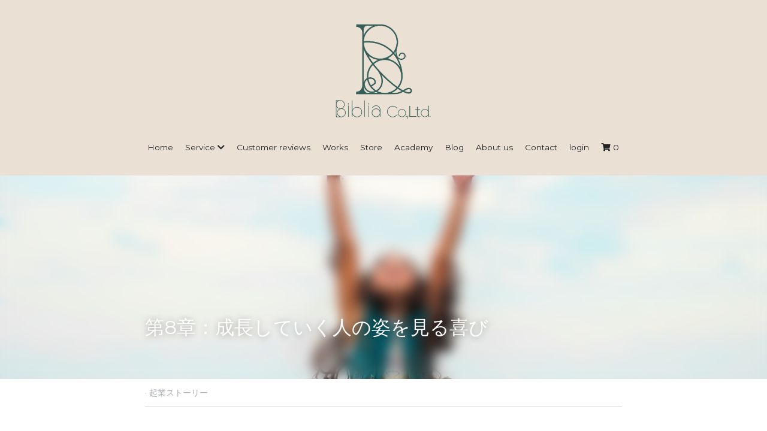

--- FILE ---
content_type: text/html; charset=utf-8
request_url: https://www.biblia-works.com/blog/story-8
body_size: 80761
content:
<!-- Powered by Strikingly.com 4 (1) Jan 20, 2026 at 03:34-->
<!DOCTYPE html>
<html itemscope itemtype='http://schema.org/WebPage' lang='ja' xmlns:og='http://ogp.me/ns#' xmlns='http://www.w3.org/1999/xhtml'>
<head>
<title>第8章：成長していく人の姿を見る喜び - 起業ストーリー</title>
<link href='https://www.biblia-works.com/blog/story-8.amp' rel='amphtml'>
<meta content='text/html; charset=UTF-8' http-equiv='Content-Type'>
<meta content='width=device-width,initial-scale=1.0,user-scalable=yes,minimum-scale=1.0,maximum-scale=3.0' id='viewport' name='viewport'>
<meta content='英会話スクールで営業を経験した私は、その後どうしても書籍編集の仕事をしてみたくなり、編集プロダクションに転職しました。（実務未経験ながら、大学生の頃に受講した校正講座とテープリライター講座が強力なアピール材料になりました！）...' name='description'>
<meta content='article' property='og:type'>
<meta content='第8章：成長していく人の姿を見る喜び' property='og:title'>
<meta content='https://www.biblia-works.com/blog/story-8' property='og:url'>
<meta content='https://images.unsplash.com/photo-1531325082793-ca7c9db6a4c1?ixlib=rb-1.2.1&amp;q=85&amp;fm=jpg&amp;crop=entropy&amp;cs=srgb&amp;h=9000&amp;w=1200&amp;fit=clip&amp;fm=jpg' property='og:image'>
<meta content='第8章：成長していく人の姿を見る喜び' property='og:site_name'>
<meta content='英会話スクールで営業を経験した私は、その後どうしても書籍編集の仕事をしてみたくなり、編集プロダクションに転職しました。（実務未経験ながら、大学生の頃に受講した校正講座とテープリライター講座が強力なアピール材料になりました！）...' property='og:description'>
<meta content='第8章：成長していく人の姿を見る喜び' itemprop='name'>
<meta content='英会話スクールで営業を経験した私は、その後どうしても書籍編集の仕事をしてみたくなり、編集プロダクションに転職しました。（実務未経験ながら、大学生の頃に受講した校正講座とテープリライター講座が強力なアピール材料になりました！）...' itemprop='description'>
<meta content='https://images.unsplash.com/photo-1531325082793-ca7c9db6a4c1?ixlib=rb-1.2.1&amp;q=85&amp;fm=jpg&amp;crop=entropy&amp;cs=srgb&amp;h=9000&amp;w=1200&amp;fit=clip&amp;fm=jpg' itemprop='image'>
<meta content='summary_large_image' name='twitter:card'>
<meta content='第8章：成長していく人の姿を見る喜び' name='twitter:title'>
<meta content='英会話スクールで営業を経験した私は、その後どうしても書籍編集の仕事をしてみたくなり、編集プロダクションに転職しました。（実務未経験ながら、大学生の頃に受講した校正講座とテープリライター講座が強力なアピール材料になりました！）...' name='twitter:description'>
<meta content='https://images.unsplash.com/photo-1531325082793-ca7c9db6a4c1?ixlib=rb-1.2.1&amp;q=85&amp;fm=jpg&amp;crop=entropy&amp;cs=srgb&amp;h=9000&amp;w=1200&amp;fit=clip&amp;fm=jpg' name='twitter:image'>
<meta name="csrf-param" content="authenticity_token" />
<meta name="csrf-token" content="3wjWKBzsPDKZS5v/iRPMftmUX7O2eKuLdlfn2W9hks/ZVNHxTuY9ow7b9/c1T0qr+SIU3u63u0JnlGyHzSwKuA==" />
<script>
window.$S={};$S.conf={"SUPPORTED_CURRENCY":[{"code":"AED","symbol":"\u062f.\u0625","decimal":".","thousand":",","precision":2,"name":"\u30a2\u30e9\u30d6\u9996\u9577\u56fd\u9023\u90a6\u30c7\u30a3\u30eb\u30cf\u30e0"},{"code":"AFN","symbol":"\u060b","decimal":".","thousand":",","precision":2,"name":"\u30a2\u30d5\u30ac\u30f3\u30a2\u30d5\u30ac\u30cb"},{"code":"ALL","symbol":"Lek","decimal":",","thousand":".","precision":2,"name":"\u30a2\u30eb\u30d0\u30cb\u30a2 \u30ec\u30af"},{"code":"AMD","symbol":"\u058f","decimal":",","thousand":".","precision":2,"name":"\u30a2\u30eb\u30e1\u30cb\u30a2 \u30c9\u30e9\u30e0"},{"code":"ANG","symbol":"\u0192","decimal":",","thousand":".","precision":2,"name":"\u30aa\u30e9\u30f3\u30c0\u9818\u30a2\u30f3\u30c6\u30a3\u30eb \u30ae\u30eb\u30c0\u30fc"},{"code":"AOA","symbol":"Kz","decimal":",","thousand":".","precision":2,"name":"\u30a2\u30f3\u30b4\u30e9 \u30af\u30ef\u30f3\u30b6"},{"code":"ARS","symbol":"$","decimal":",","thousand":".","precision":2,"name":"\u30a2\u30eb\u30bc\u30f3\u30c1\u30f3 \u30da\u30bd"},{"code":"AUD","symbol":"A$","decimal":".","thousand":" ","precision":2,"name":"\u30aa\u30fc\u30b9\u30c8\u30e9\u30ea\u30a2\u30c9\u30eb"},{"code":"AWG","symbol":"\u0192","decimal":".","thousand":",","precision":2,"name":"\u30a2\u30eb\u30d0 \u30ae\u30eb\u30c0\u30fc"},{"code":"AZN","symbol":"\u20bc","decimal":".","thousand":",","precision":2,"name":"\u30a2\u30bc\u30eb\u30d0\u30a4\u30b8\u30e3\u30f3 \u30de\u30ca\u30c8"},{"code":"BAM","symbol":"KM","decimal":",","thousand":".","precision":2,"name":"\u30dc\u30b9\u30cb\u30a2 \u30de\u30eb\u30af (BAM)"},{"code":"BBD","symbol":"$","decimal":".","thousand":",","precision":2,"name":"\u30d0\u30eb\u30d0\u30c9\u30b9 \u30c9\u30eb"},{"code":"BDT","symbol":"Tk","decimal":".","thousand":",","precision":2,"name":"\u30d0\u30f3\u30b0\u30e9\u30c7\u30b7\u30e5\u30bf\u30ab"},{"code":"BGN","symbol":"\u043b\u0432","decimal":",","thousand":".","precision":2,"name":"\u30d6\u30eb\u30ac\u30ea\u30a2 \u65b0\u30ec\u30d5"},{"code":"BHD","symbol":"\u062f.\u0628","decimal":".","thousand":",","precision":3,"name":"\u30d0\u30fc\u30ec\u30fc\u30f3\u30c7\u30a3\u30ca\u30fc\u30eb"},{"code":"BIF","symbol":"FBu","decimal":".","thousand":",","precision":0,"name":"\u30d6\u30eb\u30f3\u30b8 \u30d5\u30e9\u30f3"},{"code":"BMD","symbol":"$","decimal":".","thousand":",","precision":2,"name":"\u30d0\u30df\u30e5\u30fc\u30c0 \u30c9\u30eb"},{"code":"BND","symbol":"$","decimal":".","thousand":",","precision":2,"name":"\u30d6\u30eb\u30cd\u30a4 \u30c9\u30eb"},{"code":"BOB","symbol":"$b","decimal":",","thousand":".","precision":2,"name":"\u30dc\u30ea\u30d3\u30a2 \u30dc\u30ea\u30d3\u30a2\u30fc\u30ce"},{"code":"BRL","symbol":"R$","decimal":",","thousand":".","precision":2,"name":"\u30d6\u30e9\u30b8\u30eb\u30ec\u30a2\u30eb","format":"%s %v"},{"code":"BSD","symbol":"$","decimal":".","thousand":",","precision":2,"name":"\u30d0\u30cf\u30de \u30c9\u30eb"},{"code":"BTN","symbol":"Nu.","decimal":".","thousand":",","precision":2,"name":"\u30d6\u30fc\u30bf\u30f3\u30cb\u30e5\u30eb\u30bf\u30e0"},{"code":"BWP","symbol":"P","decimal":".","thousand":",","precision":2,"name":"\u30dc\u30c4\u30ef\u30ca \u30d7\u30e9"},{"code":"BYN","symbol":"Br","decimal":".","thousand":",","precision":2,"name":"\u30d9\u30e9\u30eb\u30fc\u30b7 \u30eb\u30fc\u30d6\u30eb"},{"code":"BZD","symbol":"BZ$","decimal":".","thousand":",","precision":2,"name":"\u30d9\u30ea\u30fc\u30ba \u30c9\u30eb"},{"code":"CAD","symbol":"$","decimal":".","thousand":",","precision":2,"name":"\u30ab\u30ca\u30c0\u30c9\u30eb"},{"code":"CDF","symbol":"FC","decimal":".","thousand":",","precision":2,"name":"\u30b3\u30f3\u30b4 \u30d5\u30e9\u30f3"},{"code":"CHF","symbol":"CHF","decimal":".","thousand":"'","precision":2,"name":"\u30b9\u30a4\u30b9\u30d5\u30e9\u30f3","format":"%s %v"},{"code":"CLP","symbol":"$","decimal":"","thousand":".","precision":0,"name":"\u30c1\u30ea\u30da\u30bd"},{"code":"CNY","symbol":"\u00a5","decimal":".","thousand":",","precision":2,"name":"\u4e2d\u56fd\u4eba\u6c11\u5143"},{"code":"CRC","symbol":"\u20a1","decimal":",","thousand":".","precision":2,"name":"\u30b3\u30b9\u30bf\u30ea\u30ab \u30b3\u30ed\u30f3"},{"code":"CUP","symbol":"$","decimal":".","thousand":",","precision":2,"name":"\u30ad\u30e5\u30fc\u30d0\u30da\u30bd"},{"code":"CVE","symbol":"$","decimal":".","thousand":",","precision":2,"name":"\u30ab\u30fc\u30dc\u30d9\u30eb\u30c7 \u30a8\u30b9\u30af\u30fc\u30c9"},{"code":"CZK","symbol":"K\u010d","decimal":",","thousand":".","precision":2,"name":"\u30c1\u30a7\u30b3\u30b3\u30eb\u30ca","format":"%v %s"},{"code":"DJF","symbol":"Fdj","decimal":".","thousand":",","precision":0,"name":"\u30b8\u30d6\u30c1 \u30d5\u30e9\u30f3"},{"code":"DKK","symbol":"kr","decimal":".","thousand":",","precision":2,"name":"\u30c7\u30f3\u30de\u30fc\u30af\u30af\u30ed\u30fc\u30cd","format":"%v %s"},{"code":"DOP","symbol":"RD$","decimal":".","thousand":",","precision":2,"name":"\u30c9\u30df\u30cb\u30ab \u30da\u30bd"},{"code":"DZD","symbol":"\u062f\u062c","decimal":",","thousand":".","precision":2,"name":"\u30a2\u30eb\u30b8\u30a7\u30ea\u30a2 \u30c7\u30a3\u30ca\u30fc\u30eb"},{"code":"EGP","symbol":"E\u00a3","decimal":".","thousand":",","precision":2,"name":"\u30a8\u30b8\u30d7\u30c8 \u30dd\u30f3\u30c9"},{"code":"ERN","symbol":"Nkf","decimal":".","thousand":",","precision":2,"name":"\u30a8\u30ea\u30c8\u30ea\u30a2\u306e\u30ca\u30af\u30d5\u30a1"},{"code":"ETB","symbol":"Br","decimal":".","thousand":",","precision":2,"name":"\u30a8\u30c1\u30aa\u30d4\u30a2 \u30d6\u30eb"},{"code":"EUR","symbol":"\u20ac","decimal":",","thousand":".","precision":2,"name":"\u30e6\u30fc\u30ed","format":"%v %s"},{"code":"FJD","symbol":"$","decimal":".","thousand":",","precision":2,"name":"\u30d5\u30a3\u30b8\u30fc\u8af8\u5cf6 \u30c9\u30eb"},{"code":"FKP","symbol":"\u00a3","decimal":".","thousand":",","precision":2,"name":"\u30d5\u30a9\u30fc\u30af\u30e9\u30f3\u30c9\uff08\u30de\u30eb\u30d3\u30ca\u30b9\uff09\u8af8\u5cf6 \u30dd\u30f3\u30c9"},{"code":"GBP","symbol":"\u00a3","decimal":".","thousand":",","precision":2,"name":"\u82f1\u56fd\u30dd\u30f3\u30c9"},{"code":"GEL","symbol":"\u10da","decimal":",","thousand":".","precision":2,"name":"\u30b8\u30e7\u30fc\u30b8\u30a2 \u30e9\u30ea"},{"code":"GGP","symbol":"\u00a3","decimal":".","thousand":",","precision":2,"name":"\u30ac\u30fc\u30f3\u30b8\u30fc\u30dd\u30f3\u30c9"},{"code":"GHS","symbol":"GH\u20b5","decimal":".","thousand":",","precision":2,"name":"\u30ac\u30fc\u30ca \u30bb\u30c7\u30a3"},{"code":"GIP","symbol":"\u00a3","decimal":".","thousand":",","precision":2,"name":"\u30b8\u30d6\u30e9\u30eb\u30bf\u30eb \u30dd\u30f3\u30c9"},{"code":"GMD","symbol":"D","decimal":".","thousand":",","precision":2,"name":"\u30ac\u30f3\u30d3\u30a2 \u30c0\u30e9\u30b7"},{"code":"GNF","symbol":"\u20a3","decimal":".","thousand":",","precision":0,"name":"\u30ae\u30cb\u30a2 \u30d5\u30e9\u30f3"},{"code":"GTQ","symbol":"Q","decimal":".","thousand":",","precision":2,"name":"\u30b0\u30a2\u30c6\u30de\u30e9 \u30b1\u30c4\u30a1\u30eb"},{"code":"GYD","symbol":"G$","decimal":".","thousand":",","precision":2,"name":"\u30ac\u30a4\u30a2\u30ca \u30c9\u30eb"},{"code":"HKD","symbol":"HK$","decimal":".","thousand":",","precision":2,"name":"\u9999\u6e2f\u30c9\u30eb"},{"code":"HNL","symbol":"L","decimal":".","thousand":",","precision":2,"name":"\u30db\u30f3\u30b8\u30e5\u30e9\u30b9 \u30ec\u30f3\u30d4\u30e9"},{"code":"HRK","symbol":"kn","decimal":".","thousand":",","precision":2,"name":"\u30af\u30ed\u30a2\u30c1\u30a2 \u30af\u30fc\u30ca"},{"code":"HTG","symbol":"G","decimal":".","thousand":",","precision":2,"name":"\u30cf\u30a4\u30c1 \u30b0\u30fc\u30eb\u30c9"},{"code":"HUF","symbol":"Ft","decimal":"","thousand":",","precision":0,"name":"\u30cf\u30f3\u30ac\u30ea\u30fc\u30d5\u30a9\u30ea\u30f3\u30c8","format":"%v %s"},{"code":"ILS","symbol":"\u20aa","decimal":".","thousand":",","precision":2,"name":"\u30a4\u30b9\u30e9\u30a8\u30eb\u30b7\u30a7\u30b1\u30eb"},{"code":"IMP","symbol":"\u00a3","decimal":".","thousand":",","precision":2,"name":"\u30de\u30f3\u5cf6\u30dd\u30f3\u30c9"},{"code":"INR","symbol":"\u20b9","decimal":".","thousand":",","precision":2,"name":"\u30a4\u30f3\u30c9\u30eb\u30d4\u30fc"},{"code":"IQD","symbol":"\u062f.\u0639","decimal":".","thousand":",","precision":3,"name":"\u30a4\u30e9\u30af\u30c7\u30a3\u30ca\u30fc\u30eb"},{"code":"IRR","symbol":"\u062a\u0648\u0645\u0627\u0646","decimal":".","thousand":",","precision":2,"name":"\u30a4\u30e9\u30f3\u30ea\u30a2\u30eb"},{"code":"ISK","symbol":"kr","decimal":",","thousand":".","precision":2,"name":"\u30a2\u30a4\u30b9\u30e9\u30f3\u30c9 \u30af\u30ed\u30fc\u30ca"},{"code":"JEP","symbol":"\u00a3","decimal":".","thousand":",","precision":2,"name":"\u30b8\u30e3\u30fc\u30b8\u30fc\u30fb\u30dd\u30f3\u30c9"},{"code":"JMD","symbol":"J$","decimal":".","thousand":",","precision":2,"name":"\u30b8\u30e3\u30de\u30a4\u30ab\u30c9\u30eb"},{"code":"JOD","symbol":"JD","decimal":".","thousand":",","precision":3,"name":"\u30e8\u30eb\u30c0\u30f3 \u30c7\u30a3\u30ca\u30fc\u30eb"},{"code":"JPY","symbol":"\u00a5","decimal":"","thousand":",","precision":0,"name":"\u65e5\u672c\u5186","format":"%s %v"},{"code":"KES","symbol":"KSh","decimal":".","thousand":",","precision":2,"name":"\u30b1\u30cb\u30a2 \u30b7\u30ea\u30f3\u30b0"},{"code":"KGS","symbol":"\u043b\u0432","decimal":",","thousand":".","precision":2,"name":"\u30ad\u30eb\u30ae\u30b9\u30bf\u30f3 \u30bd\u30e0"},{"code":"KHR","symbol":"\u17db","decimal":".","thousand":",","precision":2,"name":"\u30ab\u30f3\u30dc\u30b8\u30a2 \u30ea\u30a8\u30eb"},{"code":"KMF","symbol":"CF","decimal":".","thousand":",","precision":0,"name":"\u30b3\u30e2\u30ed \u30d5\u30e9\u30f3"},{"code":"KPW","symbol":"\u20a9","decimal":".","thousand":",","precision":2,"name":"\u5317\u671d\u9bae\u30a6\u30a9\u30f3"},{"code":"KRW","symbol":"\uc6d0","decimal":"","thousand":",","precision":0,"name":"\u97d3\u56fd\u30a6\u30a9\u30f3","format":"%v %s"},{"code":"KWD","symbol":"\u062f.\u0643","decimal":".","thousand":",","precision":3,"name":"\u30af\u30a6\u30a7\u30fc\u30c8 \u30c7\u30a3\u30ca\u30fc\u30eb"},{"code":"KYD","symbol":"CI$","decimal":".","thousand":",","precision":2,"name":"\u30b1\u30a4\u30de\u30f3\u8af8\u5cf6 \u30c9\u30eb"},{"code":"KZT","symbol":"\u20b8","decimal":",","thousand":".","precision":2,"name":"\u30ab\u30b6\u30d5\u30b9\u30bf\u30f3 \u30c6\u30f3\u30b2"},{"code":"LBP","symbol":"LL","decimal":".","thousand":",","precision":2,"name":"\u30ec\u30d0\u30ce\u30f3 \u30dd\u30f3\u30c9"},{"code":"LKR","symbol":"\u20a8","decimal":".","thousand":",","precision":2,"name":"\u30b9\u30ea\u30e9\u30f3\u30ab \u30eb\u30d4\u30fc"},{"code":"LRD","symbol":"LR$","decimal":".","thousand":",","precision":2,"name":"\u30ea\u30d9\u30ea\u30a2 \u30c9\u30eb"},{"code":"LSL","symbol":"M","decimal":".","thousand":",","precision":2,"name":"\u30ec\u30bd\u30c8 \u30ed\u30c6\u30a3"},{"code":"LYD","symbol":"LD","decimal":".","thousand":",","precision":3,"name":"\u30ea\u30d3\u30a2\u30c7\u30a3\u30ca\u30fc\u30eb"},{"code":"MAD","symbol":"\u062f.\u0645.","decimal":",","thousand":".","precision":2,"name":"\u30e2\u30ed\u30c3\u30b3 \u30c7\u30a3\u30eb\u30cf\u30e0"},{"code":"MDL","symbol":"L","decimal":",","thousand":".","precision":2,"name":"\u30e2\u30eb\u30c9\u30d0 \u30ec\u30a4"},{"code":"MGA","symbol":"Ar","decimal":".","thousand":",","precision":0,"name":"\u30de\u30c0\u30ac\u30b9\u30ab\u30eb \u30a2\u30ea\u30a2\u30ea"},{"code":"MKD","symbol":"\u0434\u0435\u043d","decimal":",","thousand":".","precision":2,"name":"\u30de\u30b1\u30c9\u30cb\u30a2 \u30c7\u30ca\u30eb"},{"code":"MMK","symbol":"Ks","decimal":".","thousand":",","precision":2,"name":"\u30df\u30e3\u30f3\u30de\u30fc \u30c1\u30e3\u30c3\u30c8"},{"code":"MNT","symbol":"\u20ae","decimal":".","thousand":",","precision":2,"name":"\u30e2\u30f3\u30b4\u30eb \u30c8\u30b0\u30ed\u30b0"},{"code":"MOP","symbol":"MOP$","decimal":".","thousand":",","precision":2,"name":"\u30de\u30ab\u30aa \u30d1\u30bf\u30ab"},{"code":"MRO","symbol":"UM","decimal":".","thousand":",","precision":2,"name":"\u30e2\u30fc\u30ea\u30bf\u30cb\u30a2 \u30a6\u30ae\u30a2"},{"code":"MRU","symbol":"UM","decimal":".","thousand":",","precision":2,"name":"Mauritanian ouguiya"},{"code":"MUR","symbol":"\u20a8","decimal":".","thousand":",","precision":2,"name":"\u30e2\u30fc\u30ea\u30b7\u30e3\u30b9 \u30eb\u30d4\u30fc"},{"code":"MVR","symbol":"Rf","decimal":".","thousand":",","precision":2,"name":"\u30e2\u30eb\u30c7\u30a3\u30d6\u8af8\u5cf6 \u30eb\u30d5\u30a3\u30a2"},{"code":"MWK","symbol":"K","decimal":".","thousand":",","precision":2,"name":"\u30de\u30e9\u30a6\u30a3 \u30af\u30ef\u30c1\u30e3"},{"code":"MXN","symbol":"$","decimal":".","thousand":",","precision":2,"name":"\u30e1\u30ad\u30b7\u30b3\u30da\u30bd"},{"code":"MYR","symbol":"RM","decimal":".","thousand":",","precision":2,"name":"\u30de\u30ec\u30fc\u30b7\u30a2\u30ea\u30f3\u30ae\u30c3\u30c8"},{"code":"MZN","symbol":"MT","decimal":",","thousand":".","precision":2,"name":"\u30e2\u30b6\u30f3\u30d3\u30fc\u30af \u30e1\u30c6\u30a3\u30ab\u30eb"},{"code":"NAD","symbol":"N$","decimal":".","thousand":",","precision":2,"name":"\u30ca\u30df\u30d3\u30a2 \u30c9\u30eb"},{"code":"NGN","symbol":"\u20a6","decimal":".","thousand":",","precision":2,"name":"\u30ca\u30a4\u30b8\u30a7\u30ea\u30a2 \u30ca\u30a4\u30e9"},{"code":"NIO","symbol":"C$","decimal":".","thousand":",","precision":2,"name":"\u30cb\u30ab\u30e9\u30b0\u30a2 \u30b3\u30eb\u30c9\u30d0 \u30aa\u30ed"},{"code":"NOK","symbol":"kr","decimal":",","thousand":".","precision":2,"name":"\u30ce\u30eb\u30a6\u30a7\u30fc\u30af\u30ed\u30fc\u30cd","format":"%v %s"},{"code":"NPR","symbol":"\u20a8","decimal":".","thousand":",","precision":2,"name":"\u30cd\u30d1\u30fc\u30eb \u30eb\u30d4\u30fc"},{"code":"NZD","symbol":"$","decimal":".","thousand":",","precision":2,"name":"\u30cb\u30e5\u30fc\u30b8\u30fc\u30e9\u30f3\u30c9\u30c9\u30eb"},{"code":"OMR","symbol":"\u0631.\u0639.","decimal":".","thousand":",","precision":3,"name":"\u30aa\u30de\u30fc\u30f3\u30fb\u30ea\u30a2\u30eb"},{"code":"PAB","symbol":"B\/.","decimal":".","thousand":",","precision":2,"name":"\u30d1\u30ca\u30de \u30d0\u30eb\u30dc\u30a2"},{"code":"PEN","symbol":"S\/.","decimal":".","thousand":",","precision":2,"name":"\u30cc\u30a8\u30dc\u30bd\u30eb"},{"code":"PGK","symbol":"K","decimal":".","thousand":",","precision":2,"name":"\u30d1\u30d7\u30a2\u30cb\u30e5\u30fc\u30ae\u30cb\u30a2 \u30ad\u30ca"},{"code":"PHP","symbol":"\u20b1","decimal":".","thousand":",","precision":2,"name":"\u30d5\u30a3\u30ea\u30d4\u30f3\u30da\u30bd"},{"code":"PKR","symbol":"\u20a8","decimal":".","thousand":",","precision":2,"name":"\u30d1\u30ad\u30b9\u30bf\u30f3 \u30eb\u30d4\u30fc"},{"code":"PLN","symbol":"z\u0142","decimal":",","thousand":" ","precision":2,"name":"\u30dd\u30fc\u30e9\u30f3\u30c9\u30ba\u30ed\u30c1","format":"%v %s"},{"code":"PYG","symbol":"\u20b2","decimal":",","thousand":".","precision":0,"name":"\u30d1\u30e9\u30b0\u30a2\u30a4 \u30b0\u30a2\u30e9\u30cb"},{"code":"QAR","symbol":"\u0631.\u0642","decimal":".","thousand":",","precision":2,"name":"\u30ab\u30bf\u30fc\u30eb \u30ea\u30a2\u30eb"},{"code":"RON","symbol":"lei","decimal":",","thousand":".","precision":2,"name":"\u30eb\u30fc\u30de\u30cb\u30a2 \u30ec\u30a4"},{"code":"RSD","symbol":"\u0434\u0438\u043d","decimal":",","thousand":".","precision":2,"name":"\u30c7\u30a3\u30ca\u30fc\u30eb (\u30bb\u30eb\u30d3\u30a2)"},{"code":"RUB","symbol":"\u20bd","decimal":",","thousand":".","precision":2,"name":"\u30ed\u30b7\u30a2\u30eb\u30fc\u30d6\u30eb","format":"%v %s"},{"code":"RWF","symbol":"FRw","decimal":".","thousand":",","precision":0,"name":"\u30eb\u30ef\u30f3\u30c0 \u30d5\u30e9\u30f3"},{"code":"SAR","symbol":"\u0631.\u0633","decimal":".","thousand":",","precision":2,"name":"\u30b5\u30a6\u30b8 \u30ea\u30e4\u30eb"},{"code":"SBD","symbol":"SI$","decimal":".","thousand":",","precision":2,"name":"\u30bd\u30ed\u30e2\u30f3\u8af8\u5cf6 \u30c9\u30eb"},{"code":"SCR","symbol":"SRe","decimal":".","thousand":",","precision":2,"name":"\u30bb\u30fc\u30b7\u30a7\u30eb \u30eb\u30d4\u30fc"},{"code":"SDG","symbol":"SDG","decimal":".","thousand":",","precision":2,"name":"\u30b9\u30fc\u30c0\u30f3\u30dd\u30f3\u30c9"},{"code":"SEK","symbol":"kr","decimal":".","thousand":" ","precision":2,"name":"\u30b9\u30a6\u30a7\u30fc\u30c7\u30f3 \u30af\u30ed\u30fc\u30ca","format":"%v %s"},{"code":"SGD","symbol":"S$","decimal":".","thousand":",","precision":2,"name":"\u30b7\u30f3\u30ac\u30dd\u30fc\u30eb\u30c9\u30eb"},{"code":"SHP","symbol":"\u00a3","decimal":".","thousand":",","precision":2,"name":"\u30bb\u30f3\u30c8\u30d8\u30ec\u30ca\u5cf6 \u30dd\u30f3\u30c9"},{"code":"SLL","symbol":"Le","decimal":".","thousand":",","precision":2,"name":"\u30b7\u30a8\u30e9\u30ec\u30aa\u30cd \u30ec\u30aa\u30f3"},{"code":"SOS","symbol":"S","decimal":".","thousand":",","precision":2,"name":"\u30bd\u30de\u30ea\u30a2 \u30b7\u30ea\u30f3\u30b0"},{"code":"SRD","symbol":"$","decimal":",","thousand":".","precision":2,"name":"\u30b9\u30ea\u30ca\u30e0 \u30c9\u30eb"},{"code":"SSP","symbol":"SS\u00a3","decimal":".","thousand":",","precision":2,"name":"\u5357\u30b9\u30fc\u30c0\u30f3\u30dd\u30f3\u30c9"},{"code":"STD","symbol":"Db","decimal":".","thousand":",","precision":2,"name":"\u30b5\u30f3\u30c8\u30e1\u30fb\u30d7\u30ea\u30f3\u30b7\u30da \u30c9\u30d6\u30e9"},{"code":"STN","symbol":"Db","decimal":".","thousand":",","precision":2,"name":"\u30b5\u30f3\u30c8\u30e1\u30fb\u30d7\u30ea\u30f3\u30b7\u30da\u30fb\u30c9\u30d6\u30e9"},{"code":"SYP","symbol":"LS","decimal":".","thousand":",","precision":2,"name":"Syrian pound"},{"code":"SZL","symbol":"E","decimal":".","thousand":",","precision":2,"name":"\u30b9\u30ef\u30b8\u30e9\u30f3\u30c9 \u30ea\u30e9\u30f3\u30b2\u30cb"},{"code":"THB","symbol":"\u0e3f","decimal":".","thousand":",","precision":2,"name":"\u30bf\u30a4\u30d0\u30fc\u30c4"},{"code":"TJS","symbol":"SM","decimal":".","thousand":",","precision":2,"name":"\u30bf\u30b8\u30ad\u30b9\u30bf\u30f3 \u30bd\u30e2\u30cb"},{"code":"TMT","symbol":"T","decimal":".","thousand":",","precision":2,"name":"\u30c8\u30eb\u30af\u30e1\u30cb\u30b9\u30bf\u30f3\u30de\u30ca\u30c8"},{"code":"TND","symbol":"\u062f.\u062a","decimal":".","thousand":",","precision":3,"name":"\u30c1\u30e5\u30cb\u30b8\u30a2\u30fb\u30c7\u30a3\u30ca\u30fc\u30eb"},{"code":"TOP","symbol":"T$","decimal":".","thousand":",","precision":2,"name":"\u30c8\u30f3\u30ac \u30d1\u30fb\u30a2\u30f3\u30ac"},{"code":"TRY","symbol":"\u20ba","decimal":".","thousand":",","precision":2,"name":"\u65b0\u30c8\u30eb\u30b3\u30ea\u30e9"},{"code":"TTD","symbol":"TT$","decimal":".","thousand":",","precision":2,"name":"\u30c8\u30ea\u30cb\u30c0\u30fc\u30c9\u30c8\u30d0\u30b4 \u30c9\u30eb"},{"code":"TWD","symbol":"NT$","decimal":"","thousand":",","precision":0,"name":"\u65b0\u53f0\u6e7e\u30c9\u30eb"},{"code":"TZS","symbol":"Tsh","decimal":".","thousand":",","precision":2,"name":"\u30bf\u30f3\u30b6\u30cb\u30a2 \u30b7\u30ea\u30f3\u30b0"},{"code":"UAH","symbol":"\u20b4","decimal":".","thousand":",","precision":2,"name":"\u30a6\u30af\u30e9\u30a4\u30ca \u30b0\u30ea\u30d6\u30ca"},{"code":"UGX","symbol":"USh","decimal":".","thousand":",","precision":2,"name":"\u30a6\u30ac\u30f3\u30c0 \u30b7\u30ea\u30f3\u30b0"},{"code":"USD","symbol":"$","decimal":".","thousand":",","precision":2,"name":"\u7c73\u30c9\u30eb"},{"code":"UYU","symbol":"$U","decimal":",","thousand":".","precision":2,"name":"\u30a6\u30eb\u30b0\u30a2\u30a4 \u30da\u30bd"},{"code":"UZS","symbol":"\u043b\u0432","decimal":",","thousand":".","precision":2,"name":"\u30a6\u30ba\u30d9\u30ad\u30b9\u30bf\u30f3 \u30b9\u30e0"},{"code":"VES","symbol":"Bs.S.","decimal":".","thousand":",","precision":2,"name":"\u30d9\u30cd\u30ba\u30a8\u30e9\u306e\u30dc\u30ea\u30d0\u30eb\u30fb\u30bd\u30d9\u30e9\u30ce"},{"code":"VUV","symbol":"VT","decimal":".","thousand":",","precision":0,"name":"\u30d0\u30cc\u30a2\u30c4 \u30d0\u30c4"},{"code":"WST","symbol":"WS$","decimal":".","thousand":",","precision":2,"name":"\u30b5\u30e2\u30a2 \u30bf\u30e9"},{"code":"XAF","symbol":"FCFA","decimal":".","thousand":",","precision":0,"name":"\u4e2d\u592e\u30a2\u30d5\u30ea\u30ab CFA \u30d5\u30e9\u30f3"},{"code":"XCD","symbol":"EC$","decimal":".","thousand":",","precision":2,"name":"\u6771\u30ab\u30ea\u30d6 \u30c9\u30eb"},{"code":"XDR","symbol":"SDR","decimal":".","thousand":"","precision":0,"name":"\u7279\u5225\u62bd\u9078\u6a29"},{"code":"XOF","symbol":"CFA","decimal":".","thousand":",","precision":0,"name":"\u897f\u30a2\u30d5\u30ea\u30ab CFA \u30d5\u30e9\u30f3"},{"code":"XPF","symbol":"\u20a3","decimal":".","thousand":",","precision":0,"name":"CFP \u30d5\u30e9\u30f3"},{"code":"YER","symbol":"\u0631.\u064a","decimal":".","thousand":",","precision":2,"name":"\u30a4\u30a8\u30e1\u30f3 \u30ea\u30a2\u30eb"},{"code":"ZAR","symbol":"R","decimal":".","thousand":",","precision":2,"name":"\u5357\u30a2\u30d5\u30ea\u30ab\u30e9\u30f3\u30c9"},{"code":"ZMW","symbol":"K","decimal":",","thousand":".","precision":2,"name":"\u30b6\u30f3\u30d3\u30a2 \u30af\u30ef\u30c1\u30e3"},{"code":"IDR","symbol":"Rp ","decimal":"","thousand":".","precision":0,"name":"\u30a4\u30f3\u30c9\u30cd\u30b7\u30a2\u30eb\u30d4\u30a2"},{"code":"VND","symbol":"\u20ab","decimal":"","thousand":".","precision":0,"name":"\u30d9\u30c8\u30ca\u30e0\u30c9\u30f3","format":"%v%s"},{"code":"LAK","symbol":"\u20ad","decimal":".","thousand":",","precision":2,"name":"\u30e9\u30aa\u30b9 \u30ad\u30fc\u30d7"},{"code":"COP","symbol":"$","decimal":".","thousand":",","precision":0,"name":"\u30b3\u30ed\u30f3\u30d3\u30a2\u30da\u30bd"}],"keenio_collection":"strikingly_pageviews","keenio_pbs_impression_collection":"strikingly_pbs_impression","keenio_pbs_conversion_collection":"strikingly_pbs_conversion","keenio_pageservice_imageshare_collection":"strikingly_pageservice_imageshare","keenio_page_socialshare_collection":"strikingly_page_socialshare","keenio_page_framing_collection":"strikingly_page_framing","keenio_file_download_collection":"strikingly_file_download","is_google_analytics_enabled":true,"gdpr_compliance_feature":false,"is_strikingly_analytics_enabled":true,"baidu_xzh_json":null,"isBlog":true};$S.globalConf={"premium_apps":["HtmlApp","EcwidApp","MailChimpApp","CeleryApp","LocuApp"],"environment":"production","env":"production","host_suffix":"strikingly.com","asset_url":"https:\/\/static-assets.strikinglycdn.com","support_url":"http:\/\/support.strikingly.com","sxl_font_api_url":"https:\/\/static-fonts-css.strikinglycdn.com","locale":"ja","enable_live_chat":true,"s_in_china":false,"browser_locale":null,"is_sxl":false,"is_rtl":false,"google":{"recaptcha_v2_client_key":"6LeRypQbAAAAAGgaIHIak2L7UaH4Mm3iS6Tpp7vY","recaptcha_v2_invisible_client_key":"6LdmtBYdAAAAAJmE1hETf4IHoUqXQaFuJxZPO8tW"},"hcaptcha":{"hcaptcha_checkbox_key":"cd7ccab0-57ca-49aa-98ac-db26473a942a","hcaptcha_invisible_key":"65400c5a-c122-4648-971c-9f7e931cd872"},"user_image_cdn":{"qn":"\/\/user-assets.sxlcdn.com","s":"\/\/custom-images.strikinglycdn.com"},"user_image_private_cdn":{"qn":null},"rollout":{"crm_livechat":true,"google_invisible_recaptcha":true,"enabled_hcaptcha":true,"nav_2021":true,"nav_2021_off":false,"nav_2023":true,"new_blog_layout":true,"pbs_i18n":true},"GROWINGIO_API_KEY":null,"BAIDU_API_KEY":null,"SEGMENTIO_API_KEY":"eb3txa37hi","FACEBOOK_APP_ID":"138736959550286","WECHAT_APP_ID":null,"KEEN_IO_PROJECT_ID":"5317e03605cd66236a000002","KEEN_IO_WRITE_KEY":"[base64]","CLOUDINARY_CLOUD_NAME":"hrscywv4p","CLOUDINARY_PRESET":"oxbxiyxl","BUGSNAG_FE_API_KEY":"","BUGSNAG_FE_JS_RELEASE_STAGE":"production","WEB_PUSH_PUB_KEY":"BDKuVD3CPl9FsdF_P7eYJg1i-siryCIDQRcOhTu2zMMFbNrXaugVggo_7vy5OHPYTVaXkLBWv8PUPdduzaKq8xE="};$S.miniProgramAppType=null;$S.blogPostData={"blogPostMeta":{"id":18754228,"state":"published","pinned":false,"notified":false,"createdAt":"2021-12-28T19:19:32.481-08:00","publishedAt":"2017-07-16T17:00:32.000-07:00","publicUrl":"https:\/\/www.biblia-works.com\/blog\/story-8","customSlug":"story-8","editCount":96,"publishedEditCount":94,"mode":"show","role":null,"reviewState":null,"needReview":false,"censorshipResult":null,"reviewUpdatedAt":null,"scheduledPublishAt":null,"scheduledPublishAtUtcTime":null,"scheduledTimeZone":null,"postedToWechat":false,"tags":["起業ストーリー"],"categories":[{"id":76117,"name":"\u8d77\u696d\u30b9\u30c8\u30fc\u30ea\u30fc"}],"socialMediaConfig":{"url":"https:\/\/www.biblia-works.com\/blog\/story-8","title":"\u7b2c8\u7ae0\uff1a\u6210\u9577\u3057\u3066\u3044\u304f\u4eba\u306e\u59ff\u3092\u898b\u308b\u559c\u3073","image":"https:\/\/images.unsplash.com\/photo-1531325082793-ca7c9db6a4c1?ixlib=rb-1.2.1\u0026q=85\u0026fm=jpg\u0026crop=entropy\u0026cs=srgb\u0026h=9000\u0026w=1200\u0026fit=clip\u0026fm=jpg","description":"\u82f1\u4f1a\u8a71\u30b9\u30af\u30fc\u30eb\u3067\u55b6\u696d\u3092\u7d4c\u9a13\u3057\u305f\u79c1\u306f\u3001\u305d\u306e\u5f8c\u3069\u3046\u3057\u3066\u3082\u66f8\u7c4d\u7de8\u96c6\u306e\u4ed5\u4e8b\u3092\u3057\u3066\u307f\u305f\u304f\u306a\u308a\u3001\u7de8\u96c6\u30d7\u30ed\u30c0\u30af\u30b7\u30e7\u30f3\u306b\u8ee2\u8077\u3057\u307e\u3057\u305f\u3002\uff08\u5b9f\u52d9\u672a\u7d4c\u9a13\u306a\u304c\u3089\u3001\u5927\u5b66\u751f\u306e\u9803\u306b\u53d7\u8b1b\u3057\u305f\u6821\u6b63\u8b1b\u5ea7\u3068\u30c6\u30fc\u30d7\u30ea\u30e9\u30a4\u30bf\u30fc\u8b1b\u5ea7\u304c\u5f37\u529b\u306a\u30a2\u30d4\u30fc\u30eb\u6750\u6599\u306b\u306a\u308a\u307e\u3057\u305f\uff01\uff09...","fbAppId":"138736959550286"},"nextBlogPostTitle":"\u7b2c7\u7ae0\uff1a\u76ee\u306b\u898b\u3048\u306a\u3044\u30b5\u30fc\u30d3\u30b9\u3092\u6271\u3046\u96e3\u3057\u3055","nextBlogPostRelativeUrl":"\/blog\/story-7","nextBlogPostId":18754358,"prevBlogPostTitle":"\u7b2c9\u7ae0\uff1a\u4e0d\u601d\u8b70\u306a\u5de1\u308a\u5408\u308f\u305b","prevBlogPostRelativeUrl":"\/blog\/story-9","prevBlogPostId":18754399},"pageMeta":{"blogSettings":{"previewLayout":1,"mailchimpCode":null,"hasSubscriptionCode":false,"hasSubscriptionCodeBefore":null,"showMorePostsWith":null,"usedDisqusCommentsBefore":null,"showRss":true,"showMip":null,"enableComments":null,"lastReadCommentsAt":null,"showAmp":true,"reviewNumber":null,"commentsRequireApproval":null,"showSubscriptionForm":null,"showSubscriptionsTab":null,"headerCustomCode":"","footerCustomCode":"","shortcuts":[],"shortcutsOrder":{},"banner":[],"previewNumber":"20","wechatMomentEnabled":null,"category_order":{"299":4,"8177":0,"14099":1,"76117":3,"261746":2},"showNav":true,"hideNewBlogTips":true,"positiveOrder":true},"isPro":true,"isV4":true,"forcedLocale":"ja","userId":899134,"membership":"pro","theme":{"id":57,"css_file":"themes/spectre/main","color_list":"","created_at":"2017-05-10T00:26:49.541-07:00","updated_at":"2018-04-10T19:58:57.634-07:00","display_name":"Spectre","default_slide_list":"252,261,254,253,257,255,256,251,259,260,262","navbar_file":"spectre/navbar","footer_file":"","name":"spectre","thumb_image":null,"use_background_image":false,"demo_page_id":null,"type_mask":1,"data_page_id":null,"is_new":false,"priority":0,"header_file":"","data":"{\"menu\":{\"type\":\"Menu\",\"components\":{\"logo\":{\"type\":\"Image\",\"image_type\":\"small\",\"url\":\"/images/defaults/default_logo.png\"},\"title\":{\"type\":\"RichText\",\"value\":\"Title Text\",\"text_type\":\"title\"}}}}","name_with_v4_fallback":"spectre"},"permalink":"biblia-works","subscriptionPlan":"pro_monthly","subscriptionPeriod":"monthly","isOnTrial":false,"customColors":{"type":"CustomColors","id":"f_ac5636f2-5953-40d6-959a-bbe3a98aea8e","defaultValue":null,"active":false,"highlight1":"#eae2d3","highlight2":"#4d4c4c"},"animations":{"type":"Animations","id":"f_b7d8ec10-4a8e-4255-b12f-3ec6afdb6efb","defaultValue":null,"page_scroll":"slide_in","background":"parallax","image_link_hover":"zoom_in"},"s5Theme":{"type":"Theme","id":"f_408825ac-63da-4829-b054-84ebcd5594fa","version":"11","nav":{"type":"NavTheme","id":"f_d037f485-7dc4-453f-8a4d-d800a9b51987","name":"topBar","layout":"a","padding":"medium","sidebarWidth":"small","topContentWidth":"full","horizontalContentAlignment":"left","verticalContentAlignment":"top","fontSize":"medium","backgroundColor1":"#dddddd","highlightColor":null,"presetColorName":"transparent","itemColor":"","itemSpacing":"compact","dropShadow":"no","socialMediaListType":"link","isTransparent":true,"isSticky":true,"showSocialMedia":false,"highlight":{"blockBackgroundColor":"#999999","blockTextColor":"#ffffff","blockBackgroundColorSettings":{"id":"76b82e66-8ec0-4b07-855f-2e4db813992d","default":"#999999","preIndex":null,"type":"default"},"blockTextColorSettings":{"id":"03d3678a-2a94-4edb-b50f-381932b20ca0","default":"#ffffff","preIndex":null,"type":"default"},"blockShape":"pill","textColor":"#999999","textColorSettings":{"id":"956bd3b9-08f7-429c-948b-ce6f81894499","default":"#999999","preIndex":null,"type":"default"},"type":"underline","id":"f_5f0ddd93-8481-4820-906a-df6619d29cef"},"border":{"enable":false,"borderColor":"#000","position":"bottom","thickness":"small"},"socialMedia":[],"socialMediaButtonList":[{"type":"Facebook","id":"f1ae1b38-f112-11f0-a478-8530b3e3e604","url":"","link_url":"","share_text":"","show_button":false},{"type":"Twitter","id":"f1ae1b39-f112-11f0-a478-8530b3e3e604","url":"","link_url":"","share_text":"","show_button":false},{"type":"LinkedIn","id":"f1ae1b3a-f112-11f0-a478-8530b3e3e604","url":"","link_url":"","share_text":"","show_button":false},{"type":"Pinterest","id":"f1ae1b3b-f112-11f0-a478-8530b3e3e604","url":"","link_url":"","share_text":"","show_button":false}],"socialMediaContactList":[{"type":"SocialMediaPhone","id":"f1ae1b3e-f112-11f0-a478-8530b3e3e604","defaultValue":"","className":"fas fa-phone-alt"},{"type":"SocialMediaEmail","id":"f1ae1b3f-f112-11f0-a478-8530b3e3e604","defaultValue":"","className":"fas fa-envelope"}],"backgroundColorSettings":{"id":"e01f5652-fd17-4645-aa78-fafa00d7a87d","default":"#dddddd","preIndex":null,"type":"default"},"highlightColorSettings":{"id":"fc504288-46ae-44e9-9b30-53faf9701f8f","default":"","preIndex":null,"type":"custom"},"itemColorSettings":{"id":"12f74dd8-85be-40aa-8e69-e13737535d36","default":"","preIndex":null,"type":"custom"}},"section":{"type":"SectionTheme","id":"f_9661e159-31da-46cd-a14c-b14b700b2f9c","padding":"normal","contentWidth":"full","contentAlignment":"center","baseFontSize":null,"titleFontSize":null,"subtitleFontSize":null,"itemTitleFontSize":null,"itemSubtitleFontSize":null,"textHighlightColor":null,"baseColor":null,"titleColor":null,"subtitleColor":null,"itemTitleColor":null,"itemSubtitleColor":null,"textHighlightSelection":{"type":"TextHighlightSelection","id":"f_734b5c77-df1b-4f4f-a07b-2df927e739b5","title":false,"subtitle":true,"itemTitle":false,"itemSubtitle":true}},"firstSection":{"type":"FirstSectionTheme","id":"f_cbe7e522-0e02-4626-b033-e7943a426d7f","height":"normal","shape":"none"},"button":{"type":"ButtonTheme","id":"f_bbb49756-6fde-4364-842e-dfba9eb540ba","backgroundColor":"#000000","shape":"square","fill":"solid"}},"id":12844299,"headingFont":"shippori mincho","titleFont":"shippori mincho","bodyFont":"shippori mincho","usedWebFontsNormalized":"Shippori+Mincho:regular,500,600,700,800|Montserrat:400,700","showAmp":true,"subscribersCount":0,"templateVariation":"soft","showStrikinglyLogo":false,"multiPage":true,"sectionLayout":"one-smallSquare-none-show","siteName":"\u682a\u5f0f\u4f1a\u793e\u3073\u3076\u308a\u3042","siteRollouts":{"custom_code":true,"pro_sections":true,"pro_apps":true,"new_settings_dialog_feature":true,"google_analytics":true,"strikingly_analytics":true,"sections_name_sync":true,"custom_form":true,"popup":null,"membership_feature":false,"multiple_languages":false},"pageCustomDomain":"www.biblia-works.com","pagePublicUrl":"https:\/\/www.biblia-works.com\/","googleAnalyticsTracker":null,"googleAnalyticsType":"universal","facebookPixelId":null,"gaTrackingId":"UA-25124444-6","errorceptionKey":"\"518ac810441fb4b7180002fa\"","keenioProjectId":"5317e03605cd66236a000002","keenioWriteKey":"[base64]","wechatMpAccountId":null,"blogSubscriptionUrl":"\/show_iframe_component\/3198636","chatSettings":null,"user":{"membership":"pro","subscriptionPlan":"pro_monthly","subscriptionPeriod":"monthly","isOnTrial":false,"id":899134,"enableDesktopNotifications":null,"canUseLiveChat":false},"enableSiteSearch":false,"siteMode":"show","membershipSettings":{"isMembershipUsed":false,"isLoginShownInNavBar":true,"canRegister":false,"memberLimitReached":false},"membershipFeatureActive":false,"mobileActions":{"phone":null,"sms":null,"location":null,"email":null,"version":"v2","actions":[]},"ecommerceSettings":{"displayTax":true,"registration":"no_registration","postOrderRedirection":{}},"ecommerce":{"sellerWechatAppId":null,"hasSetPaymentAccount":true},"showNav":true,"hideNewBlogTips":true,"connectedSites":[],"enableFixedTextColor":true,"enableFixedTextColorRemaining":true,"enableFixedTextColorHasBgColor":true,"enableFixedGallerySectionRtlStyle":true,"enableFixedNavHorizontalAlign":true,"enableSectionSmartBinding":true,"enableFixedSectionContentStyle20251020":true,"enableNewLumaVersion":true,"enableFixedNavSpecialLogicColor":true},"content":{"type":"Blog.BlogData","id":"f_5ad1f3dc-7844-4815-8ff2-b1d45e47565b","showComments":true,"header":{"type":"Blog.Header","id":"f_fc006449-9b42-458f-a6b2-f9d49f980e0c","title":{"type":"Blog.Text","id":"f_1918fdca-3854-4146-8160-37685132384d","defaultValue":false,"value":"\u003cp\u003e\u7b2c8\u7ae0\uff1a\u6210\u9577\u3057\u3066\u3044\u304f\u4eba\u306e\u59ff\u3092\u898b\u308b\u559c\u3073\u003c\/p\u003e","version":1},"subTitle":{"type":"Blog.Text","id":"f_f233be69-0a1a-4445-851a-5deb5c601bb7","value":""},"backgroundImage":{"type":"Blog.BackgroundImage","id":"f_0c2e1f13-7e4b-4847-ab17-c809d7c8242a","defaultValue":false,"url":"!","textColor":"light","sizing":"cover","userClassName":"","videoHtml":"","storageKey":"https:\/\/images.unsplash.com\/photo-1531325082793-ca7c9db6a4c1?ixlib=rb-1.2.1\u0026q=85\u0026fm=jpg\u0026crop=entropy\u0026cs=srgb","storage":"un","format":null,"h":null,"w":null,"s":null,"useImage":true,"focus":null}},"footer":{"type":"Blog.Footer","id":"f_56a9309f-d9ea-4d19-933c-06ccfb4f7e2e","comment":{"type":"Blog.Comment","id":"f_b8c61328-32d8-4a41-bd46-b8cc6fc36ca8","shortName":""},"shareButtons":{"type":"Blog.ShareButtons","id":"f_af456206-8f84-4929-8573-7b648e1ea34c","defaultValue":false,"list_type":"link","button_list":[{"type":"Facebook","id":"f_aaeea4d2-3e43-49f5-9234-8aad4e36f062","url":"","show_button":true},{"type":"LinkedIn","id":"f_b0858ea1-1a63-4396-92d6-c9db595ddbb5","url":"","show_button":true},{"type":"GPlus","id":"f_2c2b0121-b7ac-40ac-9975-9589fced33ef","url":"","show_button":true},{"type":"Twitter","id":"f_929b6e65-9e92-4bcf-a001-674493a067c9","url":"","show_button":true},{"type":"Pinterest","id":"f_d07b8586-4115-4668-8afe-006549e5ea17","url":"","show_button":false}]}},"sections":[{"type":"Blog.Section","id":"f_fbab9975-eb71-48fe-baf8-c408ba834c37","defaultValue":null,"component":{"type":"RichText","id":"f_a2d71780-0c44-45d8-ab22-875130c4a571","defaultValue":null,"value":"\u003cp\u003e\u82f1\u4f1a\u8a71\u30b9\u30af\u30fc\u30eb\u3067\u55b6\u696d\u3092\u7d4c\u9a13\u3057\u305f\u79c1\u306f\u3001\u305d\u306e\u5f8c\u3069\u3046\u3057\u3066\u3082\u66f8\u7c4d\u7de8\u96c6\u306e\u4ed5\u4e8b\u3092\u3057\u3066\u307f\u305f\u304f\u306a\u308a\u3001\u7de8\u96c6\u30d7\u30ed\u30c0\u30af\u30b7\u30e7\u30f3\u306b\u8ee2\u8077\u3057\u307e\u3057\u305f\u3002\uff08\u5b9f\u52d9\u672a\u7d4c\u9a13\u306a\u304c\u3089\u3001\u5927\u5b66\u751f\u306e\u9803\u306b\u53d7\u8b1b\u3057\u305f\u6821\u6b63\u8b1b\u5ea7\u3068\u30c6\u30fc\u30d7\u30ea\u30e9\u30a4\u30bf\u30fc\u8b1b\u5ea7\u304c\u5f37\u529b\u306a\u30a2\u30d4\u30fc\u30eb\u6750\u6599\u306b\u306a\u308a\u307e\u3057\u305f\uff01\uff09\u003c\/p\u003e","backupValue":null,"version":null}},{"type":"Blog.Section","id":"f_93f63a36-49dc-4122-8e78-d6b84dd6f857","defaultValue":null,"component":{"type":"RichText","id":"f_0591eba8-b42d-41db-8590-967ff366fc8d","defaultValue":false,"value":"\u003cp\u003e\u5c0f\u3055\u306a\u30d7\u30ed\u30c0\u30af\u30b7\u30e7\u30f3\u3060\u3063\u305f\u306e\u3067\u3001\u3053\u308c\u3067\u3082\u304b\uff01\u3068\u3044\u3046\u6570\u306e\u66f8\u7c4d\u3092\u62c5\u5f53\u3057\u3001\u3057\u304b\u3082\u8208\u5473\u306e\u3042\u3063\u305f\u8a9e\u5b66\u66f8\u306a\u3069\u306e\u6559\u6750\u7de8\u96c6\u306b\u643a\u308f\u308b\u3053\u3068\u304c\u3067\u304d\u307e\u3057\u305f\u3002\u003c\/p\u003e\u003cp\u003e\u3068\u3053\u308d\u304c\u3042\u308b\u3068\u304d\u3001\u3075\u3068\u300c\u3053\u306e\u672c\u3092\u8aad\u3093\u3060\u4eba\u306e\u53cd\u5fdc\u304c\u30c0\u30a4\u30ec\u30af\u30c8\u306b\u611f\u3058\u3089\u308c\u306a\u3044\u300d\u3068\u3044\u3046\u30d7\u30ed\u30c0\u30af\u30b7\u30e7\u30f3\u306e\u7de8\u96c6\u8005\u3068\u3044\u3046\u7acb\u3061\u4f4d\u7f6e\u306b\u7269\u8db3\u308a\u306a\u3055\u3092\u611f\u3058\u3066\u3057\u307e\u3046\u306e\u3067\u3059\u3002\u003c\/p\u003e\u003cp\u003e\u305d\u3046\u3057\u3066\u79c1\u306f\u3001\u518d\u3073\u3001\u6210\u9577\u3057\u3066\u3044\u304f\u4eba\u306e\u59ff\u3092\u76ee\u306e\u524d\u3067\u898b\u3089\u308c\u308b\u6559\u80b2\u30b5\u30fc\u30d3\u30b9\u696d\u754c\u306b\u623b\u308b\u3053\u3068\u306b\u3057\u307e\u3057\u305f\u3002\u82f1\u8a9e\u5b66\u6821\u3068\u7559\u5b66\u4ee3\u7406\u5e97\u3092\u904b\u55b6\u3059\u308b\u4f1a\u793e\u3067\u3057\u305f\u3002\u003c\/p\u003e","backupValue":null,"version":1}},{"type":"Blog.Section","id":"f_2c2bc932-a7c4-47e1-b327-02cf64658f22","defaultValue":null,"component":{"type":"RichText","id":"f_29c3b1b0-c4b3-4cbb-bbb8-8ed55402893c","defaultValue":null,"value":"\u003cp\u003e\u5165\u793e\u3057\u3066\u3057\u3070\u3089\u304f\u306f\u5b66\u6821\u306e\u5e83\u5831\u3092\u62c5\u5f53\uff08\u66f8\u7c4d\u5236\u4f5c\u306e\u7d4c\u9a13\u3092\u8cb7\u308f\u308c\u3066\u3001\u4f1a\u793e\u3084\u5b66\u6821\u306e\u30d1\u30f3\u30d5\u30ec\u30c3\u30c8\u5236\u4f5c\u3084\u3001\u5e83\u544a\u3084\u30a6\u30a7\u30d6\u30b5\u30a4\u30c8\u306e\u5236\u4f5c\u30c7\u30a3\u30ec\u30af\u30b7\u30e7\u30f3\u3092\u62c5\u5f53\uff09\u3057\u3001\u305d\u306e\u5f8c\u3001\u6cd5\u4eba\u55b6\u696d\u90e8\u306e\u65b0\u898f\u4e8b\u696d\u7acb\u3061\u4e0a\u3052\u306e\u30dd\u30b8\u30b7\u30e7\u30f3\u306b\u79fb\u52d5\u3057\u307e\u3057\u305f\u3002\u003c\/p\u003e\u003cp\u003e\u305d\u306e\u4f1a\u793e\u304c\u6301\u3064\u82f1\u8a9e\u5b66\u6821\u3068\u7559\u5b66\u4ee3\u7406\u5e97\u3068\u3057\u3066\u306e\u30ea\u30bd\u30fc\u30b9\u3084\u30b3\u30f3\u30c6\u30f3\u30c4\u3092\u6d3b\u7528\u3057\u3001\u56fd\u5185\u306e\u5927\u5b66\u5411\u3051\u306b\u8a9e\u5b66\u7814\u4fee\u30d7\u30ed\u30b0\u30e9\u30e0\u3092\u4f01\u753b\u3057\u3066\u8ca9\u58f2\u3059\u308b\u4ed5\u4e8b\u3067\u3057\u305f\u3002\u003c\/p\u003e","backupValue":null,"version":null}},{"type":"Blog.Section","id":"f_432c316e-0648-424b-8f14-40d0a45cef03","defaultValue":null,"component":{"type":"Blog.Title","id":"f_32a152cc-66ea-4241-bb73-ab31a2a1dcda","defaultValue":false,"value":"\u003cp style=\"font-size: 80%;\"\u003e\u003cspan class=\"#(className)\" style=\"color:#ffa64d;\"\u003e\u30c8\u30e9\u30d6\u30eb\u30ea\u30b9\u30af\u6e80\u8f09\u306e\u6d77\u5916\u7814\u4fee\u003c\/span\u003e\u003c\/p\u003e","version":1}},{"type":"Blog.Section","id":"f_36f1f729-4992-41b1-ba1a-ce8b53b17325","defaultValue":null,"component":{"type":"RichText","id":"f_6657b677-d731-41e9-9bc5-1f5a35a29aa1","defaultValue":null,"value":"\u003cp\u003e\u4e2d\u3067\u3082\u529b\u3092\u5165\u308c\u3066\u3044\u305f\u306e\u304c\u3001\u300c\u7279\u5b9a\u306e\u5927\u5b66\u30fb\u5b66\u90e8\u5411\u3051\u306b\u8a2d\u8a08\u3059\u308b\u30aa\u30ea\u30b8\u30ca\u30eb\u30ab\u30ea\u30ad\u30e5\u30e9\u30e0\u306e\u6d77\u5916\u7814\u4fee\u300d\u3067\u3057\u305f\u3002\u305d\u306e\u5927\u5b66\u3084\u5b66\u90e8\u306e\u610f\u5411\u3092\u53d7\u3051\u3066\u3001\u305d\u3053\u306e\u5b66\u751f\u306e\u305f\u3081\u3060\u3051\u306e\u7814\u4fee\u3092\u30aa\u30fc\u30c0\u30fc\u30e1\u30a4\u30c9\u3067\u63d0\u4f9b\u3059\u308b\u306e\u3067\u3059\u3002\u7af6\u5408\u4ed6\u793e\u304c\u3042\u307e\u308a\u53c2\u5165\u3057\u3066\u3044\u306a\u3044\u30cb\u30c3\u30c1\u3068\u8a00\u3048\u308b\u30de\u30fc\u30b1\u30c3\u30c8\u3067\u3057\u305f\u3002\u003c\/p\u003e","backupValue":null,"version":null}},{"type":"Blog.Section","id":"f_c67bc128-58e2-4056-a38e-9883903769d2","defaultValue":null,"component":{"type":"RichText","id":"f_dd302e4b-b076-4fb2-a2cc-79590ef6160e","defaultValue":false,"value":"\u003cp\u003e\u5b8c\u6210\u3057\u305f\u7814\u4fee\u30d7\u30ed\u30b0\u30e9\u30e0\u306f\u3001\u5927\u5b66\u3067\u306e\u63a1\u629e\u3092\u7d4c\u305f\u306e\u3061\u3001\u53c2\u52a0\u5e0c\u671b\u8005\u3092\u52df\u308a\u3001\u56fd\u5185\u3067\u306e\u4e8b\u524d\u7814\u4fee\u3092\u5b9f\u65bd\u3057\u3001\u53c2\u52a0\u8005\u3092\u6d77\u5916\u306b\u9001\u3063\u305f\u3042\u3068\u306f\u3001\u73fe\u5730\u306e\u5b66\u6821\u3067\u305d\u306e\u7814\u4fee\u3092\u6ede\u308a\u306a\u304f\u5b9f\u65bd\u3057\u3066\u3082\u3089\u3044\uff08\u3068\u304d\u306b\u306f\u79c1\u304c\u5b66\u751f\u3092\u5f15\u7387\u3057\u3066\u4e00\u7dd2\u306b\u884c\u304f\u3053\u3068\u3082\uff01\uff09\u3001\u7814\u4fee\u304c\u7d42\u308f\u3063\u305f\u3089\u3001\u6210\u679c\u767a\u8868\u4f1a\u3092\u3057\u3066\u3001\u6210\u7e3e\u8a55\u4fa1\u3057\u3066\u3001\u5927\u5b66\u306b\u306f\u5b9f\u65bd\u5831\u544a\u66f8\u3092\u63d0\u51fa\u3057\u3001\u6b21\u5e74\u5ea6\u306e\u5b9f\u65bd\u306e\u53ef\u5426\u3092\u554f\u3046\u2026\u3068\u3044\u3046\u4e00\u9023\u306e\u6d41\u308c\u3002\u003c\/p\u003e\u003cp\u003e\u5b9f\u969b\u306b\u6d77\u5916\u3067\u884c\u308f\u308c\u308b\u7814\u4fee\u306f1\u30f6\u6708\u7a0b\u5ea6\u3067\u3057\u305f\u304c\u3001\u305d\u306e\u524d\u5f8c\u306e\u3044\u308d\u3093\u306a\u624b\u7d9a\u304d\u3084\u6e96\u5099\u3092\u542b\u3081\u308b\u3068\u3001\u306a\u3093\u3060\u304b\u3093\u3060\u30671\u5e74\u3092\u901a\u3057\u3066\u904b\u55b6\u3059\u308b\u3053\u3068\u306b\u306a\u308b\u3001\u6c17\u304c\u9060\u304f\u306a\u308a\u305d\u3046\u306a\u9577\u671f\u30b9\u30d1\u30f3\u306e\u7814\u4fee\u3067\u3057\u305f\u3002\u003c\/p\u003e","backupValue":null,"version":1}},{"type":"Blog.Section","id":"f_b87f9d5f-6d97-444a-89ab-671578e055a1","defaultValue":null,"component":{"type":"RichText","id":"f_cda9120b-1319-480a-877d-0e31c9d686be","defaultValue":false,"value":"\u003cp\u003e\u3057\u304b\u3082\u300120\u6b73\u524d\u5f8c\u306e\u82e5\u8005\u305f\u3061\u304c\u3001\u6d77\u5916\u3067\u5b66\u3076\u7814\u4fee\u3067\u3059\u3002\u3044\u308d\u3093\u306a\u610f\u5473\u3067\u30c8\u30e9\u30d6\u30eb\u306b\u306a\u308b\u30ea\u30b9\u30af\u3092\u300c\u3053\u308c\u3067\u3082\u304b\uff01\u300d\u3068\u306f\u3089\u3080\u5546\u6750\u3067\u3057\u305f\u3002\u003c\/p\u003e","backupValue":null,"version":1}},{"type":"Blog.Section","id":"f_599c1c4d-5d88-4d5c-8f40-b40c96990d64","defaultValue":null,"component":{"type":"RichText","id":"f_c85dc0f8-ba1b-4a6f-9f45-59d31e2b100a","defaultValue":null,"value":"\u003cp\u003e\u307e\u305a\u7814\u4fee\u3092\u4f01\u753b\u3057\u305f\u3053\u3061\u3089\u3068\u3001\u7814\u4fee\u3092\u5b9f\u65bd\u3059\u308b\u73fe\u5730\u3068\u306e\u9593\u306b\u6642\u5dee\u304c\u3042\u308b\u306e\u3068\u3001\u73fe\u5730\u306e\u5b66\u6821\u30b9\u30bf\u30c3\u30d5\u3068\u306e\u3084\u308a\u3068\u308a\u304c\u82f1\u8a9e\u306a\u306e\u3068\u3001\u5f7c\u3089\u3068\u306e\u9593\u306b\u30d3\u30b8\u30cd\u30b9\u306b\u5bfe\u3059\u308b\u4fa1\u5024\u89b3\u306e\u9055\u3044\u3084\u6e29\u5ea6\u5dee\u304c\u3042\u308b\u306e\u3068\uff08\u5f7c\u3089\u306f\uff11\uff17\u6642\u306b\u306a\u308b\u3068\u3055\u304f\u3063\u3068\u5e30\u5b85\u3057\u3066\u3057\u307e\u3044\u307e\u3059\uff09\u3001\u30db\u30fc\u30e0\u30b9\u30c6\u30a4\u306e\u53d7\u3051\u5165\u308c\u5bb6\u5ead\u304c\u30d5\u30ea\u30fc\u30c0\u30e0\u306a\u306e\u3068\u2026\u3067\u3001\u73fe\u5730\u30b9\u30bf\u30c3\u30d5\u3068\u30bf\u30a4\u30df\u30f3\u30b0\u826f\u304f\u7121\u99c4\u306a\u304f\u9069\u5207\u306a\u30b3\u30df\u30e5\u30cb\u30b1\u30fc\u30b7\u30e7\u30f3\u3092\u53d6\u3089\u306a\u3044\u3068\u3001\u300c\u3042\u308c\uff1f\u4f1d\u308f\u3063\u3066\u306a\u3044\u300d\u3068\u306a\u308a\u3001\u53c2\u52a0\u8005\u305f\u3061\u3092\u4e0d\u5b89\u3084\u6df7\u4e71\u306e\u6e26\u306b\u5dfb\u304d\u8fbc\u3093\u3067\u3057\u307e\u3046\u306e\u3067\u3059\u3002\u003c\/p\u003e","backupValue":null,"version":null}},{"type":"Blog.Section","id":"f_f26bba1e-ec9d-4be8-b1f1-ebcb84554c45","defaultValue":null,"component":{"type":"RichText","id":"f_b118a98e-eea3-41b7-aad6-94d6584d1ab5","defaultValue":null,"value":"\u003cp\u003e\u3057\u304b\u3082\u3001\u76f8\u624b\u306f\u5927\u5b66\u751f\u3002\u3061\u3087\u3063\u3068\u3057\u305f\u300c\u805e\u3044\u3066\u306a\u3044\u300d\u300c\u805e\u3044\u3066\u3044\u305f\u306e\u3068\u9055\u3046\u300d\u3068\u3044\u3046\u3053\u3068\u304c\u8d77\u304d\u308b\u3068\u3001\u305d\u308c\u306f\u3059\u304b\u3055\u305a\u89aa\u5fa1\u3055\u3093\u3084\u5927\u5b66\u306e\u5148\u751f\u65b9\u306e\u77e5\u308b\u3068\u3053\u308d\u3068\u306a\u308a\u3001\u7d50\u679c\u3001\u4e09\u65b9\u5411\uff08\u73fe\u5730\u306e\u53c2\u52a0\u8005\u3001\u89aa\u5fa1\u3055\u3093\u3001\u5927\u5b66\u95a2\u4fc2\u8005\u306e\u65b9\u3005\uff09\u304b\u3089\u5fc3\u914d\u306e\u58f0\u3084\u30af\u30ec\u30fc\u30e0\u306e\u3054\u9023\u7d61\u304c\u6bba\u5230\u3059\u308b\u306e\u3067\u3057\u305f\u3002\uff08\u3082\u3061\u308d\u3093\u5b66\u751f\u3055\u3093\u306b\u60aa\u6c17\u306f\u306a\u304f\u3001\u305f\u3060\u305f\u3060\u3053\u3061\u3089\u306e\u4e0d\u5099\u3067\u3059\u3002\uff09\u003c\/p\u003e","backupValue":null,"version":null}},{"type":"Blog.Section","id":"f_6e2e9972-1911-4b2e-bede-01835b52a189","defaultValue":null,"component":{"type":"RichText","id":"f_28265f43-ca13-4d2c-a4a1-8e65d63c2c36","defaultValue":null,"value":"\u003cp\u003e\u3053\u3093\u306a\u30c8\u30e9\u30d6\u30eb\u30ea\u30b9\u30af\u6e80\u8f09\u306e\u5546\u6750\u3067\u3057\u305f\u304c\u3001\u975e\u5e38\u306b\u9ad8\u3044\u30cb\u30fc\u30ba\u304c\u3042\u3063\u305f\u306e\u3067\u3001\u300c\u3069\u3046\u3084\u3063\u3066\u3001\u3053\u306e\u7814\u4fee\u3092\u3001\u52b9\u7387\u3088\u304f\u30b9\u30e0\u30fc\u30ba\u306b\u53d6\u308a\u56de\u3057\u3066\u3044\u304f\u304b\u300d\u304c\u89e3\u6c7a\u3059\u3079\u304d\u8ab2\u984c\u3067\u3057\u305f\u3002\u003c\/p\u003e","backupValue":null,"version":null}},{"type":"Blog.Section","id":"f_0658f7d0-03cd-4e89-abc8-d14df02f3d7e","defaultValue":null,"component":{"type":"Blog.Title","id":"f_2c3e8b20-819f-460d-91ca-dd18e32a4973","defaultValue":false,"value":"\u003cp style=\"font-size: 80%;\"\u003e\u003cspan class=\"#(className)\" style=\"color:#ffa64d;\"\u003e\u5f85\u3061\u4f0f\u305b\u8cc7\u6599\u306e\u5b9f\u529b\u003c\/span\u003e\u003c\/p\u003e","version":1}},{"type":"Blog.Section","id":"f_9bf37320-120f-46ea-aa6f-054dc352466e","defaultValue":null,"component":{"type":"RichText","id":"f_bc47fcf3-eea2-49eb-be98-db94c990f881","defaultValue":null,"value":"\u003cp\u003e\u305d\u3053\u3067\u307e\u305a\u306f\u3001\u6b21\u304b\u3089\u6b21\u3078\u3068\u4e09\u65b9\u5411\u304b\u3089\u3084\u3063\u3066\u304f\u308b\u554f\u3044\u5408\u308f\u305b\u3092\u3069\u3046\u306b\u304b\u3057\u3088\u3046\u3068\u8003\u3048\u307e\u3057\u305f\u3002\u7814\u4fee\u306e\u53c2\u52a0\u8005\u52df\u96c6\u306e\u30c1\u30e9\u30b7\u306b\u304d\u3061\u3093\u3068\u660e\u8a18\u3057\u3066\u3042\u308b\u3053\u3068\u3092\u4f55\u5ea6\u3082\u805e\u304b\u308c\u305f\u308a\u3001\u53c2\u52a0\u8005\u8aac\u660e\u4f1a\u3067\u8aac\u660e\u3057\u305f\u3053\u3068\u304c\u4f1d\u308f\u3063\u3066\u3044\u306a\u304b\u3063\u305f\u308a\u2026\u3002\u003c\/p\u003e\u003cp\u003e\u7814\u4fee\u3054\u3068\u306b\u4e00\u4eba\u306e\u62c5\u5f53\u8005\u304c\u904b\u55b6\u3057\u3066\u3044\u305f\u306e\u3067\u3001\u3068\u306b\u304b\u304f\u305d\u306e\u5bfe\u5fdc\u3060\u3051\u3067\u3001\u3082\u306e\u3059\u3054\u3044\u6642\u9593\u3068\u30a8\u30cd\u30eb\u30ae\u30fc\u3092\u596a\u308f\u308c\u3066\u3057\u307e\u3063\u3066\u3044\u305f\u306e\u3067\u3059\u3002\u3057\u304b\u3082\u89aa\u5fa1\u3055\u3093\u3084\u5927\u5b66\u95a2\u4fc2\u8005\u306e\u65b9\u3005\u3078\u306e\u5bfe\u5fdc\u306f\u3001\u7d30\u3084\u304b\u306a\u795e\u7d4c\u3092\u6c42\u3081\u3089\u308c\u308b\u4ed5\u4e8b\u3067\u3057\u305f\u3002\u003c\/p\u003e","backupValue":null,"version":null}},{"type":"Blog.Section","id":"f_dea5c0e3-3bc2-43d0-8bbe-bb2854bfe1a2","defaultValue":null,"component":{"type":"RichText","id":"f_e1a29eed-dccc-4ed3-a738-ccfe1262b818","defaultValue":null,"value":"\u003cp\u003e\u300c\u307f\u3093\u306a\u3061\u3083\u3093\u3068\u30c1\u30e9\u30b7\u898b\u305f\u3067\u3057\u3087\uff01\u300d\u3001\u300c\u8aac\u660e\u4f1a\u306b\u53c2\u52a0\u3057\u3066\u305f\u3088\u306d\uff1f\u300d\u3068\u3052\u3093\u306a\u308a\u3057\u305d\u3046\u306b\u306a\u308b\u306e\u3067\u3059\u304c\u3001\u3053\u3053\u3067\u3082\u306f\u305f\u3068\u6c17\u3065\u304f\u306e\u3067\u3059\u3002\u003c\/p\u003e\u003cp\u003e\u300c\u304d\u3061\u3093\u3068\u53d7\u3051\u53d6\u3063\u3066\u3082\u3089\u3048\u308b\u30ab\u30bf\u30c1\u3067\u60c5\u5831\u3092\u63d0\u4f9b\u3059\u308c\u3070\u826f\u3044\u306e\u304b\u300d\u3068\u3002\u003c\/p\u003e","backupValue":null,"version":null}},{"type":"Blog.Section","id":"f_e9d2eea5-4f6a-478c-a281-3703bc7a06cd","defaultValue":null,"component":{"type":"RichText","id":"f_b39dd7c8-a3aa-4da4-ac45-19ecb8ebba0c","defaultValue":null,"value":"\u003cp\u003e\u305d\u3053\u3067\u3001\u3053\u3093\u306a\u3053\u3068\u3092\u8a66\u307f\u307e\u3057\u305f\u3002\u003c\/p\u003e\u003cp\u003e\u53c2\u52a0\u8005\u3092\u306f\u3058\u3081\u3001\u89aa\u5fa1\u3055\u3093\u3084\u5927\u5b66\u95a2\u4fc2\u8005\u3001\u305d\u308c\u305e\u308c\u306e\u7acb\u5834\u30fb\u76ee\u7dda\u306b\u306a\u3063\u3066\u3001\u7814\u4fee\u306e\u306f\u3058\u3081\u304b\u3089\u7d42\u308f\u308a\u307e\u3067\uff08\u7814\u4fee\u306e\u63d0\u6848\u30fb\u53d7\u6ce8\u304b\u3089\u3001\u7d42\u4e86\u5831\u544a\u307e\u3067\uff09\u3092\u30b7\u30df\u30e5\u30ec\u30fc\u30b7\u30e7\u30f3\u3059\u308b\u306e\u3067\u3059\u3002\u003c\/p\u003e","backupValue":null,"version":null}},{"type":"Blog.Section","id":"f_203988c6-1c52-47d9-b057-a8cbb61ecbf2","defaultValue":null,"component":{"type":"RichText","id":"f_3d308c9a-6f5c-406d-b99a-7f78fdccf985","defaultValue":null,"value":"\u003cp\u003e\u305d\u3046\u3057\u3066\u305d\u308c\u305e\u308c\u304c\u90fd\u5ea6\u611f\u3058\u305d\u3046\u306a\u300c\u7591\u554f\u300d\u3084\u300c\u4e0d\u5b89\u300d\u3084\u300c\u8208\u5473\u300d\u306a\u3069\u3092\u30ea\u30b9\u30c8\u30a2\u30c3\u30d7\u3057\u3001\u305d\u308c\u306b\u5bfe\u5fdc\u3059\u308b\u60c5\u5831\u3092\u8a18\u8f09\u3057\u305f\u8cc7\u6599\u3092\u3001\u6b21\u3005\u3068\u5148\u56de\u308a\u3057\u3066\u624b\u6e21\u3057\u3066\u3044\u3063\u305f\u306e\u3067\u3059\u3002\u540d\u4ed8\u3051\u3066\u300c\u5f85\u3061\u4f0f\u305b\u8cc7\u6599\u300d\uff01\u003c\/p\u003e","backupValue":null,"version":null}},{"type":"Blog.Section","id":"f_f8b9b376-1110-4f13-b40e-5c7a29d050e5","defaultValue":null,"component":{"type":"RichText","id":"f_9b64c1d9-a8c6-4327-8d2b-d76a927a4f01","defaultValue":null,"value":"\u003cp\u003e\u305f\u3068\u3048\u3070\u3001\u7814\u4fee\u671f\u9593\u4e2d\u3092\u901a\u3057\u3066\u5e38\u306b\u5fc5\u8981\u306b\u306a\u308a\u305d\u3046\u306a\u60c5\u5831\u306f\u3001\u300c\u53c2\u52a0\u8005\u30cf\u30f3\u30c9\u30d6\u30c3\u30af\u300d\u300c\u4fdd\u8b77\u8005\u306e\u7686\u3055\u307e\u3078\u300d\u3068\u3044\u3046\u8cc7\u6599\u306b\u307e\u3068\u3081\u3066\u3001\u3042\u3089\u304b\u3058\u3081\u7814\u4fee\u524d\u306b\u6e21\u3059\u3053\u3068\u306b\u3057\u307e\u3057\u305f\u3002\uff08\u3082\u3061\u308d\u3093\u305d\u3053\u306b\u306fFAQ\u3082\u8a18\u8f09\u3057\u307e\u3057\u305f\u3002\uff09\u003c\/p\u003e","backupValue":null,"version":null}},{"type":"Blog.Section","id":"f_0c1381be-e308-4813-af2a-269d6dc6b06f","defaultValue":null,"component":{"type":"Blog.Title","id":"f_c09ef2c1-077b-425d-bdd4-4c3541a7e020","defaultValue":false,"value":"\u003cp style=\"font-size: 80%;\"\u003e\u003cspan class=\"#(className)\" style=\"color:#ffa64d;\"\u003e\u5b09\u3057\u3044\u8aa4\u7b97\u003c\/span\u003e\u003c\/p\u003e","version":1}},{"type":"Blog.Section","id":"f_06c1e1f4-6e9b-40c2-bab1-b2d9b880fa8a","defaultValue":null,"component":{"type":"RichText","id":"f_0fff6fd7-96ac-4ea7-8064-582320e0116d","defaultValue":null,"value":"\u003cp\u003e\u3059\u308b\u3068\u3001\u3042\u308c\u3060\u3051\u982d\u3092\u62b1\u3048\u3066\u3044\u305f\u554f\u3044\u5408\u308f\u305b\u304c\u3042\u3063\u3055\u308a\u3068\u6e1b\u3063\u3066\u3044\u3063\u305f\u306e\u3067\u3059\u3002\u003c\/p\u003e\u003cp\u003e\u3057\u304b\u3082\u3001\u3042\u308b\u3068\u304d\u306f\u51fa\u767a\u524d\u306b\u56fd\u5185\u7814\u4fee\u4e2d\u306b\u4f55\u304b\u8cea\u554f\u3092\u3057\u305f\u53c2\u52a0\u8005\u306b\u5bfe\u3057\u3066\u3001\u5225\u306e\u53c2\u52a0\u8005\u304c\u300c\u305d\u308c\u3001\u30cf\u30f3\u30c9\u30d6\u30c3\u30af\u306b\u66f8\u3044\u3066\u3042\u308b\u304b\u3089\u3001\u5f8c\u3067\u8aad\u3081\u3070\u308f\u304b\u308b\u3088\u300d\u3068\u8a00\u3063\u3066\u304f\u308c\u305f\u3053\u3068\u304c\u3042\u308a\u307e\u3057\u305f\u3002\u304a\u304b\u3052\u3067\u305d\u306e\u8cea\u554f\u306b\u306f\u305d\u306e\u5834\u3067\u56de\u7b54\u3059\u308b\u5fc5\u8981\u304c\u306a\u304f\u306a\u308a\u3001\u7814\u4fee\u306e\u6642\u9593\u3092\u672c\u6765\u306e\u300c\u82f1\u8a9e\u306e\u6388\u696d\u300d\u306b\u96c6\u4e2d\u7684\u306b\u4f7f\u3048\u308b\u3088\u3046\u306b\u306a\u308a\u307e\u3057\u305f\u3002\u003c\/p\u003e","backupValue":null,"version":null}},{"type":"Blog.Section","id":"f_882b1ab2-9330-4eba-9ed7-9d80ba761977","defaultValue":null,"component":{"type":"RichText","id":"f_472fdb1e-060d-4e94-b32c-3d0d37ffc83f","defaultValue":null,"value":"\u003cp\u003e\u3055\u3089\u306b\u3001\u305d\u306e\u30cf\u30f3\u30c9\u30d6\u30c3\u30af\u3084\u8cc7\u6599\u306b\u306f\u3001\u76db\u308a\u8fbc\u3080\u60c5\u5831\u4ee5\u5916\u306b\u3082\u3001\u3053\u3093\u306a\u898b\u305f\u76ee\u3084\u8868\u73fe\u4e0a\u306e\u5de5\u592b\u3092\u65bd\u3057\u307e\u3057\u305f\u3002\u003c\/p\u003e","backupValue":null,"version":null}},{"type":"Blog.Section","id":"f_8e335e41-4b42-4462-8e35-86285fcb4578","defaultValue":null,"component":{"type":"RichText","id":"f_ebdcfc77-9239-4b87-b09f-b017ee025ef1","defaultValue":null,"value":"\u003cp\u003e\u30fb\u5b66\u751f\u5411\u3051\u306b\u306f\u300c\u697d\u3057\u305d\u3046\u306a\u30ef\u30af\u30ef\u30af\u611f\u300d\u3092\u6f14\u51fa\u3002\u003c\/p\u003e\u003cp\u003e\u30fb\u89aa\u5fa1\u3055\u3093\u5411\u3051\u306b\u306f\u300c\u51fa\u8cbb\u306b\u5024\u3059\u308b\u4fe1\u983c\u611f\u3068\u5b89\u5fc3\u611f\u300d\u3092\u6f14\u51fa\u3002\u003c\/p\u003e\u003cp\u003e\u30fb\u5927\u5b66\u306e\u95a2\u4fc2\u8005\u5411\u3051\u306b\u306f\u300c\u5358\u4f4d\u8a8d\u5b9a\u306b\u5024\u3059\u308b\u30a2\u30ab\u30c7\u30df\u30c3\u30af\u611f\u300d\u3092\u6f14\u51fa\u3002\u003c\/p\u003e","backupValue":null,"version":null}},{"type":"Blog.Section","id":"f_a81127cc-4e5c-4493-9eac-e2a6ecd8a218","defaultValue":null,"component":{"type":"RichText","id":"f_e6e5642a-e887-4d2a-ae39-5e103e12eeef","defaultValue":null,"value":"\u003cp\u003e\u306a\u3069\u3001\u300c\u8ab0\u306b\u3069\u3093\u306a\u5370\u8c61\u3084\u30a4\u30f3\u30d1\u30af\u30c8\u3092\u4e0e\u3048\u3066\u3001\u3069\u3046\u884c\u52d5\u3057\u3066\u307b\u3057\u3044\u306e\u304b\uff1f\u300d\u3068\u3044\u3046\u8996\u70b9\u3067\u4f5c\u6210\u3057\u305f\u8cc7\u6599\u306f\u3001\u671f\u5f85\u4ee5\u4e0a\u306e\u5927\u304d\u306a\u5f79\u5272\u3092\u679c\u305f\u3057\u3066\u304f\u308c\u307e\u3057\u305f\u3002\u3053\u308c\u306b\u3088\u308a\u7814\u4fee\u306e\u904b\u55b6\u52b9\u7387\u304c\u4e00\u6c17\u306b\u4e0a\u304c\u3063\u3066\u3044\u304d\u307e\u3057\u305f\u3002\u003c\/p\u003e","backupValue":null,"version":null}},{"type":"Blog.Section","id":"f_cc78d508-e452-455f-bc08-22a93dce7966","defaultValue":null,"component":{"type":"RichText","id":"f_70e2ae34-db70-44c2-be41-d1ed378f4c85","defaultValue":false,"value":"\u003cp\u003e\u3053\u306e\u6642\u671f\u3001\u79c1\u304c\u3042\u307e\u308a\u306b\u3082\u305b\u3063\u305b\u3068\u3044\u308d\u3093\u306a\u8cc7\u6599\u3084\u30c4\u30fc\u30eb\u3092\u91cf\u7523\u3057\u3066\u3044\u304f\u306e\u3067\u3001\u3068\u304d\u306b\u540c\u50da\u304b\u3089\u300c\u305d\u306e\u8cc7\u6599\u5fc5\u8981\u3042\u308b\uff1f\uff08\uff1d\u8981\u3089\u306a\u304f\u306a\u3044\uff1f\uff09\u300d\u3068\u30c4\u30c3\u30b3\u30df\u304c\u5165\u308b\u3082\u306e\u3082\u3042\u308a\u307e\u3057\u305f\u3002\u3067\u3059\u304c\u3001\u305d\u306e\u3068\u304d\u6271\u3063\u3066\u3044\u305f\u7814\u4fee\u306f\u5358\u4fa150\u4e07\u5186\u307b\u3069\u306e\u5546\u54c1\u3060\u3063\u305f\u306e\u3067\u3001\u8cc7\u6599\u3065\u304f\u308a\u306b\u591a\u5c11\u306e\u6642\u9593\u3068\u7d4c\u8cbb\u3092\u304b\u3051\u3066\u3082\u3001\u5145\u5206\u306a\u30ea\u30bf\u30fc\u30f3\u304c\u3042\u308a\u3001\u305d\u306e\u305f\u3081\u6b21\u3005\u3068\u300c\u3042\u3063\u305f\u3089\u3044\u3044\u306a\u300d\u3068\u601d\u3046\u8cc7\u6599\u3092\u3064\u304f\u3063\u3066\u3044\u304d\u307e\u3057\u305f\u3002\u003c\/p\u003e","backupValue":null,"version":1}},{"type":"Blog.Section","id":"f_318f4ac6-d869-4895-8504-41189ed9322d","defaultValue":null,"component":{"type":"RichText","id":"f_cdc987d0-a18e-4654-8cd0-238e8e7a9083","defaultValue":false,"value":"\u003cp\u003e\u305d\u3046\u3084\u3063\u3066\u7814\u4fee\u3092\u904b\u55b6\u3059\u308b\u3088\u3046\u306b\u3057\u305f\u3068\u3053\u308d\u3001\u300c\u5b89\u5fc3\u3057\u3066\u3057\u3063\u304b\u308a\u5b66\u3079\u308b\u672c\u683c\u6d3e\u30d7\u30ed\u30b0\u30e9\u30e0\u300d\u3068\u8a55\u5224\u306b\u306a\u308a\u30012\u56de\u76ee\u5b9f\u65bd\u6642\u306b\u306f\u53c2\u52a0\u8005\u304c2\u500d\u30013\u56de\u76ee\u306b\u306f3\u500d\u306b\u306a\u3063\u3066\u3044\u304d\u307e\u3057\u305f\u3002\u003c\/p\u003e","backupValue":null,"version":1}},{"type":"Blog.Section","id":"f_c7192700-bbdb-4d81-acfa-3bf84df746fe","defaultValue":null,"component":{"type":"RichText","id":"f_36bcd2a4-0731-4fb4-8989-9735ea0b2cf6","defaultValue":null,"value":"\u003cp\u003e\u305f\u304b\u304c\u8cc7\u6599\u3067\u3059\u304c\u3001\u3055\u308c\u3069\u8cc7\u6599\u3002\u304a\u5ba2\u69d8\u76ee\u7dda\u306b\u7acb\u3063\u3066\u3001\u60c5\u5831\u3092\u4f1d\u3048\u308b\u30bf\u30a4\u30df\u30f3\u30b0\u3068\u3001\u305d\u306e\u4f1d\u3048\u65b9\u3001\u624b\u6e21\u3059\u304b\u305f\u3061\u3092\u5c11\u3057\u5de5\u592b\u3059\u308b\u3060\u3051\u3067\u3001\u7533\u8fbc\u7387\u30fb\u30ea\u30d4\u30fc\u30c8\u7387\u3001\u904b\u55b6\u52b9\u7387\u3001\u3055\u3089\u306b\u306f\u6e80\u8db3\u5ea6\u307e\u3067\u3092\u30de\u30cd\u30b8\u30e1\u30f3\u30c8\u3067\u304d\u305f\u306e\u3067\u3059\u3002\u003c\/p\u003e\u003cp\u003e\u300c\u6226\u7565\u7684\u306b\u3064\u304f\u308b\u6559\u6750\u3084\u8cc7\u6599\u306f\u3001\u3053\u3061\u3089\u304c\u610f\u56f3\u3059\u308b\u884c\u52d5\u3092\u4eba\u306b\u3046\u306a\u304c\u3059\u5f37\u529b\u306a\u30c4\u30fc\u30eb\u306b\u306a\u308b\u3053\u3068\u300d\u3092\u78ba\u4fe1\u3057\u307e\u3057\u305f\u3002\u003c\/p\u003e","backupValue":null,"version":null}},{"type":"Blog.Section","id":"f_07db4866-5bc5-49a4-bf06-3c260e6c6dfb","defaultValue":null,"component":{"type":"RichText","id":"f_c3e2e9c3-0334-4105-a8ad-f758da7ca3a3","defaultValue":false,"value":"\u003cp\u003e\u25bc\u3064\u3065\u304d\u306f\u3053\u3061\u3089\u003c\/p\u003e\u003cp\u003e\u7b2c9\u7ae0\uff1a\u904b\u547d\u306e\u5de1\u308a\u5408\u308f\u305b \u003ca target=\"_self\" href=\"https:\/\/www.biblia-works.com\/blog\/story-9\"\u003e\u0026gt;\u0026gt;\u003c\/a\u003e\u003c\/p\u003e","backupValue":null,"version":1}},{"type":"Blog.Section","id":"f_9cb8a50f-8075-4b60-bc6b-a3c28640831a","defaultValue":null,"component":{"type":"RichText","id":"f_1d6adcc8-f187-44b8-ab2f-a9026a8c94e2","defaultValue":false,"value":"\u003cp\u003e\u25bc\u6700\u521d\u304b\u3089\u8aad\u3080\u5834\u5408\u306f\u3053\u3061\u3089\u003c\/p\u003e\u003cp\u003e\u79c1\u306e\u8d77\u696d\u30b9\u30c8\u30fc\u30ea\u30fc \u003ca target=\"_self\" href=\"https:\/\/www.biblia-works.com\/my-story\"\u003e\u0026gt;\u0026gt;\u003c\/a\u003e\u003c\/p\u003e","backupValue":null,"version":1}}]},"settings":{"hideBlogDate":false,"custom_slug":"story-8"},"pageMode":null,"pageData":{"type":"Site","id":"f_91c9c8d2-ecd7-4d64-bb2e-57778ac9c69f","defaultValue":null,"horizontal":false,"fixedSocialMedia":false,"new_page":true,"showMobileNav":true,"showCookieNotification":false,"useSectionDefaultFormat":true,"useSectionImprovementsPart1":true,"showTermsAndConditions":false,"showPrivacyPolicy":false,"activateGDPRCompliance":false,"multi_pages":true,"live_chat":false,"showLegacyGallery":true,"isFullScreenOnlyOneSection":true,"showNav":true,"showFooter":true,"showStrikinglyLogo":false,"showNavigationButtons":true,"showShoppingCartIcon":true,"showButtons":true,"navFont":"","titleFont":"shippori mincho","logoFont":"","bodyFont":"shippori mincho","buttonFont":"shippori mincho","headingFont":"shippori mincho","bodyFontWeight":null,"theme":"fresh","templateVariation":"soft","templatePreset":"blue","termsText":null,"privacyPolicyText":null,"fontPreset":null,"GDPRHtml":null,"pages":[{"type":"Page","id":"f_4a727834-e6e4-4d22-96c2-4ecf6d0d31ff","defaultValue":null,"sections":[{"type":"Slide","id":"f_b8824be4-5273-4c98-af57-4f4f34f5afff","defaultValue":true,"template_id":null,"template_name":"media","template_version":null,"components":{"slideSettings":{"type":"SlideSettings","id":"f_df9b0161-6565-4d04-8288-06bfe3a6d882","defaultValue":false,"show_nav":false,"show_nav_multi_mode":null,"nameChanged":true,"hidden_section":false,"name":"\u30d3\u30b8\u30e5\u30a2\u30eb","sync_key":null,"layout_variation":"media-center-text","display_settings":{},"padding":{"top":"half","bottom":"half"},"layout_config":{"isNewMobileLayout":true}},"background1":{"type":"Background","id":"f_e774ba16-cfc0-4291-ba97-2aaa9e31c400","defaultValue":false,"url":"","textColor":"","backgroundVariation":"","sizing":"","userClassName":"","linkUrl":null,"linkTarget":null,"videoUrl":"","videoHtml":"","storageKey":null,"storage":null,"format":null,"h":null,"w":null,"s":null,"useImage":false,"noCompression":null,"focus":{},"backgroundColor":{"themeColorRangeIndex":null,"value":"#eae2d3","type":"custom","id":"f_f9b1439a-22f8-47b6-b6a7-63744f54cd2d"}},"text1":{"type":"RichText","id":"f_71bcb617-7ef6-46ae-9fc9-8d3e83aa61f8","defaultValue":false,"alignment":null,"value":"\u003cdiv class=\"s-rich-text-wrapper\" style=\"display: block; \"\u003e\u003cp class=\" s-rich-text-wrapper font-size-tag-custom s-text-font-size-over-default\" style=\"font-size: 22px;\"\u003e\u793e\u4f1a\u3092\u826f\u304f\u3059\u308b\u77e5\u3092\u672a\u6765\u306b\u907a\u3059\u003c\/p\u003e\u003c\/div\u003e","backupValue":null,"version":1,"lineAlignment":{"firstLineTextAlign":null,"lastLineTextAlign":null},"defaultDataProcessed":true},"text2":{"type":"RichText","id":"f_2d755a19-f9a4-469e-a85f-406a7554d4ed","defaultValue":false,"alignment":null,"value":"","backupValue":null,"version":1,"lineAlignment":{"firstLineTextAlign":null,"lastLineTextAlign":null},"defaultDataProcessed":true},"repeatable1":{"type":"Repeatable","id":"f_b6e1cb8e-d88a-4a38-ba99-2fd13dabd3f0","defaultValue":false,"list":[{"type":"RepeatableItem","id":"f_2015d667-b98e-4076-ba1a-3869527ceac9","defaultValue":true,"components":{"media1":{"type":"Media","id":"f_299177f7-e2c7-470d-b18d-a3b0957cf732","defaultValue":true,"video":{"type":"Video","id":"f_73a31611-e1a5-47e8-83c2-5c5873be6d11","defaultValue":true,"html":"","url":"https:\/\/vimeo.com\/18150336","thumbnail_url":null,"maxwidth":700,"description":null},"image":{"type":"Image","id":"f_519c8e95-b839-47fc-b4c1-c9d965664e28","defaultValue":false,"link_url":null,"thumb_url":"!","url":"!","caption":"","description":"","storageKey":"899134\/568898_536320","storage":"s","storagePrefix":null,"format":"jpg","h":3712,"w":5568,"s":1325920,"new_target":true,"noCompression":null,"cropMode":null,"focus":null},"current":"image"},"text1":{"type":"RichText","id":"f_2749a44a-0663-4914-9fdf-ba3d1193ade1","defaultValue":false,"value":"\u003cdiv class=\"s-rich-text-wrapper\" style=\"display: block; \"\u003e\u003cp class=\" s-rich-text-wrapper\"\u003e\u003cspan style=\"display: inline-block\"\u003e\u003c\/span\u003e\u003c\/p\u003e\u003cp class=\" s-rich-text-wrapper\"\u003e\u003cspan style=\"color: #222222;\"\u003e\u3042\u306a\u305f\u306e\u5927\u5207\u306a\u300c\u80b2\u6210\u306e\u77e5\u300d\u3092\u003c\/span\u003e\u003c\/p\u003e\u003cp class=\" font-size-tag-custom s-text-font-size-over-default\" style=\"text-align: center; font-size: 18px;\"\u003e\u003cspan style=\"color: #222222;\"\u003e\u300c\u7d9a\u3044\u3066\u3044\u304f\u4ed5\u7d44\u307f\u300d\u306b\u5909\u3048\u308b\u4f1a\u793e\u003c\/span\u003e\u003c\/p\u003e\u003cp class=\" font-size-tag-custom s-text-font-size-over-default\" style=\"text-align: center; font-size: 18px;\"\u003e\u003cspan style=\"display: inline-block\"\u003e\u003c\/span\u003e\u003c\/p\u003e\u003c\/div\u003e","backupValue":null,"version":1,"lineAlignment":{"firstLineTextAlign":null,"lastLineTextAlign":"center"},"defaultDataProcessed":true},"text2":{"type":"RichText","id":"f_8dab74e8-880c-4029-9c2a-76e8da93d382","defaultValue":true,"value":"","backupValue":null,"version":null},"text3":{"type":"RichText","id":"f_1520e737-d497-48e9-9659-b18f7546da11","defaultValue":false,"alignment":null,"value":"\u003cdiv class=\"s-rich-text-wrapper\" style=\"display: block; \"\u003e\u003cp class=\" s-rich-text-wrapper font-size-tag-custom s-text-font-size-over-default\" style=\"font-size: 15px;\"\u003e\u003cspan style=\"display: inline-block\"\u003e\u003c\/span\u003e\u003c\/p\u003e\u003cp class=\" font-size-tag-paragraph s-text-font-size-over-default\" style=\"font-size: 15px;\"\u003e\u003cspan\u003e\u3042\u306a\u305f\u304c\u7d4c\u9a13\u304b\u3089\u78e8\u304d\u4e0a\u3052\u3066\u304d\u305f\u003c\/span\u003e\u003c\/p\u003e\u003cp class=\" font-size-tag-paragraph s-text-font-size-over-default\" style=\"font-size: 15px;\"\u003e\u003cspan\u003e\u30ce\u30a6\u30cf\u30a6\u3084\u30e1\u30bd\u30c3\u30c9\u306f\u003c\/span\u003e\u003cbr\u003e\u003cspan\u003e\u4eca\u306f\u307e\u3060\u591a\u304f\u306e\u4eba\u306b\u306f\u003c\/span\u003e\u003c\/p\u003e\u003cp class=\" font-size-tag-paragraph s-text-font-size-over-default\" style=\"font-size: 15px;\"\u003e\u003cspan\u003e\u5341\u5206\u306b\u7406\u89e3\u3055\u308c\u3066\u3044\u306a\u3044\u304b\u3082\u3057\u308c\u307e\u305b\u3093\u3002\u003c\/span\u003e\u003c\/p\u003e\u003cp class=\" font-size-tag-paragraph s-text-font-size-over-default\" style=\"font-size: 15px;\"\u003e\u003cspan style=\"display: inline-block\"\u003e\u003c\/span\u003e\u003c\/p\u003e\u003cp class=\" font-size-tag-paragraph s-text-font-size-over-default\" style=\"font-size: 15px;\"\u003e\u003cspan\u003e\u3067\u3059\u304c\u3001\u305d\u306e\u65b9\u6cd5\u3053\u305d\u304c\u003c\/span\u003e\u003c\/p\u003e\u003cp class=\" font-size-tag-paragraph s-text-font-size-over-default\" style=\"font-size: 15px;\"\u003e\u003cspan\u003e\u696d\u754c\u306e\u5e38\u8b58\u3092\u7a4f\u3084\u304b\u306b\u5909\u3048\u003c\/span\u003e\u003cbr\u003e\u003cspan\u003e\u65b0\u3057\u3044\u300c\u5f53\u305f\u308a\u524d\u300d\u3092\u5275\u3063\u3066\u3044\u304f\u003c\/span\u003e\u003c\/p\u003e\u003cp class=\" font-size-tag-paragraph s-text-font-size-over-default\" style=\"font-size: 15px;\"\u003e\u003cspan\u003e\u63fa\u308b\u304e\u306a\u3044\u790e\u306b\u306a\u308a\u307e\u3059\u3002\u003c\/span\u003e\u003c\/p\u003e\u003cp class=\" font-size-tag-paragraph s-text-font-size-over-default\" style=\"font-size: 15px;\"\u003e\u003cspan style=\"display: inline-block\"\u003e\u003c\/span\u003e\u003c\/p\u003e\u003cp class=\" font-size-tag-paragraph s-text-font-size-over-default\" style=\"font-size: 15px;\"\u003e\u003cspan\u003e\u3073\u3076\u308a\u3042\u306f\u003c\/span\u003e\u003c\/p\u003e\u003cp class=\" font-size-tag-paragraph s-text-font-size-over-default\" style=\"font-size: 15px;\"\u003e\u003cspan\u003e\u305d\u3093\u306a\u3042\u306a\u305f\u306e\u6311\u6226\u306e\u4f34\u8d70\u8005\u3068\u3057\u3066\u003c\/span\u003e\u003c\/p\u003e\u003cp class=\" font-size-tag-paragraph s-text-font-size-over-default\" style=\"font-size: 15px;\"\u003e\u003cspan\u003e\u7d4c\u9a13\u77e5\u30fb\u5b9f\u6226\u77e5\u3092\u003c\/span\u003e\u003cbr\u003e\u003cspan\u003e\u5171\u306b\u8a00\u8a9e\u5316\u2192\u4f53\u7cfb\u5316\u2192\u6559\u6750\u5316\u3057\u003c\/span\u003e\u003c\/p\u003e\u003cp class=\" font-size-tag-paragraph s-text-font-size-over-default\" style=\"font-size: 15px;\"\u003e\u003cspan style=\"display: inline-block\"\u003e\u003c\/span\u003e\u003c\/p\u003e\u003cp class=\" font-size-tag-paragraph s-text-font-size-over-default\" style=\"font-size: 15px;\"\u003e\u003cspan\u003e\u518d\u73fe\u6027\u3042\u308b\u300c\u4eba\u6750\u80b2\u6210\u306e\u4ed5\u7d44\u307f\u300d\u3068\u3057\u3066\u003c\/span\u003e\u003c\/p\u003e\u003cp class=\" font-size-tag-paragraph s-text-font-size-over-default\" style=\"font-size: 15px;\"\u003e\u003cspan\u003e\u6839\u3065\u304b\u305b\u3066\u3044\u304d\u307e\u3059\u3002\u003c\/span\u003e\u003c\/p\u003e\u003cp class=\" font-size-tag-paragraph s-text-font-size-over-default\" style=\"font-size: 15px;\"\u003e\u003cspan\u003e \u003c\/span\u003e\u003c\/p\u003e\u003c\/div\u003e","backupValue":null,"version":1,"lineAlignment":{"firstLineTextAlign":null,"lastLineTextAlign":null},"defaultDataProcessed":true},"button1":{"type":"Button","id":"f_3df50d0f-4d58-4e42-a30e-fb861d0d2e0d","defaultValue":true,"text":"","link_type":null,"page_id":null,"section_id":null,"url":"","new_target":null}}}],"components":{"media1":{"type":"Media","id":"f_4bc3a4dd-7096-4571-876e-bee22fafd0a9","defaultValue":true,"video":{"type":"Video","id":"f_5a19875d-c314-4b14-bfc6-331b9bf1877f","defaultValue":true,"html":"","url":"https:\/\/vimeo.com\/18150336","thumbnail_url":null,"maxwidth":700,"description":null},"image":{"type":"Image","id":"f_f4742166-72e3-471d-a3a5-670c053acfc3","defaultValue":true,"link_url":null,"thumb_url":"https:\/\/uploads.strikinglycdn.com\/static\/backgrounds\/striking-pack-3\/7.jpg","url":"https:\/\/uploads.strikinglycdn.com\/static\/backgrounds\/striking-pack-3\/7.jpg","caption":"","description":"","storageKey":null,"storage":null,"storagePrefix":null,"format":null,"h":null,"w":null,"s":null,"new_target":true,"noCompression":null,"cropMode":null,"focus":{}},"current":"image"},"text1":{"type":"RichText","id":"f_aec1dd3e-bd91-4c6d-b35e-782898ff4b5e","defaultValue":true,"value":"\u30ad\u30e3\u30d7\u30b7\u30e7\u30f3\u3092\u5165\u529b","backupValue":null,"version":null},"text2":{"type":"RichText","id":"f_e67a0799-3cc0-48d6-a8eb-61e1b175aefc","defaultValue":true,"value":"","backupValue":null,"version":null},"text3":{"type":"RichText","id":"f_e53f97e5-6842-4bb7-aa48-3c93368f1363","defaultValue":true,"value":"\u3053\u306e\u9805\u76ee\u3092\u7d39\u4ecb\u3059\u308b\u3001\u77ed\u3044\u6587\u7ae0\u3002","backupValue":null,"version":null},"button1":{"type":"Button","id":"f_1bab653b-589f-45f8-ae73-0a907770e87a","defaultValue":true,"text":"","link_type":null,"page_id":null,"section_id":null,"url":"","new_target":null}}}}},{"type":"Slide","id":"f_d5e0ae6b-7e08-418a-8cd0-de3e1b3132bc","defaultValue":null,"template_id":null,"template_name":"featureListD","components":{"slideSettings":{"type":"SlideSettings","id":"f_9fe62df6-f62e-48fc-b4ed-cd25856ba102","defaultValue":null,"show_nav":true,"nameChanged":true,"hidden_section":false,"name":"\u6700\u65b0\u4e8b\u4f8b","sync_key":null,"layout_variation":"normal","padding":{"top":"normal","bottom":"none"},"layout_config":{"layout":"A","structure":"list","columns":"three","mediaSize":"xs","mediaPosition":"left","noTemplateDiff":true,"subtitleReplaceToText":true,"showButton":false}}}},{"type":"Slide","id":"f_b8350aee-53a6-40a5-8de9-9860430a0853","defaultValue":true,"template_id":null,"template_name":"text","template_version":null,"components":{"slideSettings":{"type":"SlideSettings","id":"f_e2efdc49-0d36-496d-a981-1ccab6dd25b5","defaultValue":null,"show_nav":true,"show_nav_multi_mode":null,"nameChanged":null,"hidden_section":false,"name":"News \u0026 Topics","sync_key":null,"layout_variation":"box-one-text","display_settings":{},"padding":{"top":"normal","bottom":"half"},"layout_config":{}}}},{"type":"Slide","id":"f_a90ad6a8-0ee0-46f3-96ba-6a977dab9342","defaultValue":null,"template_id":null,"template_name":"featureListA","components":{"slideSettings":{"type":"SlideSettings","id":"f_ca78f158-58cd-4993-a477-7abef81db6d8","defaultValue":null,"show_nav":true,"nameChanged":true,"hidden_section":false,"hidden_mobile_section":false,"name":"\u5bfe\u8c61\u8005\u5225Service","sync_key":null,"layout_variation":"normal","padding":{"top":"normal","bottom":"none"},"layout_config":{"noTemplateDiff":true,"showButton":true,"subtitleReplaceToText":true,"structure":"grid","mediaSize":"m","mediaPosition":"left","layout":"A","columns":"three"}}}},{"type":"Slide","id":"f_b368bb8d-1bd1-4fda-9f2e-ad91ef6a9e09","defaultValue":true,"template_id":null,"template_name":"grid","template_version":null,"components":{"slideSettings":{"type":"SlideSettings","id":"f_b743cfb4-e5b3-4905-9087-f87ee119b504","defaultValue":true,"show_nav":true,"show_nav_multi_mode":null,"nameChanged":true,"hidden_section":false,"name":"Service","sync_key":null,"layout_variation":"magazine---twoTopThreeBottom-small-large-normal","display_settings":{},"padding":{},"layout_config":{}}}},{"type":"Slide","id":"f_53fd2668-0bda-41ba-908d-3caaec89d38a","defaultValue":null,"template_id":null,"template_name":"s6_common_section","template_version":"s6","components":{"slideSettings":{"type":"SlideSettings","id":"f_41989f51-59bf-4f49-a32a-6ef777a17e95","defaultValue":null,"show_nav":true,"show_nav_multi_mode":null,"nameChanged":true,"hidden_section":false,"hidden_mobile_section":false,"name":"\u4f59\u767d","sync_key":null,"layout_variation":null,"display_settings":{},"padding":{"top":"none","bottom":"none"},"layout_config":{"width":"small","height":"auto"}}}},{"type":"Slide","id":"f_7494c5c8-8a7f-48e6-a25b-adc4c418e25e","defaultValue":null,"template_id":null,"template_name":"slider","components":{"slideSettings":{"type":"SlideSettings","id":"f_28a0615d-125c-4e79-8b3f-4af2fcb6fd23","defaultValue":null,"show_nav":true,"nameChanged":true,"hidden_section":true,"hidden_mobile_section":true,"name":"Featured","sync_key":null,"layout_variation":"[\"left\",\"left\",\"left\",\"left\"]","display_settings":{},"layout_config":{"vertical_alignment":"middle"}}}},{"type":"Slide","id":"f_37e962a3-0be4-4d67-a92f-cba159ce4282","defaultValue":true,"template_id":null,"template_name":"icons","template_version":null,"components":{"slideSettings":{"type":"SlideSettings","id":"f_de5c46ac-07f7-4ee0-bd69-68622d7a4841","defaultValue":true,"show_nav":true,"show_nav_multi_mode":null,"nameChanged":true,"hidden_section":false,"hidden_mobile_section":false,"name":"Stay","sync_key":null,"layout_variation":"col","display_settings":{},"padding":{"top":"normal"},"layout_config":{}}}},{"type":"Slide","id":"f_a79e1a11-3f9a-4db6-86b2-4dc36efb1ee7","defaultValue":true,"template_id":null,"template_name":"html","template_version":null,"components":{"slideSettings":{"type":"SlideSettings","id":"f_a5845412-fdee-4ae1-b18a-95ba8a0db530","defaultValue":true,"show_nav":true,"show_nav_multi_mode":null,"nameChanged":null,"hidden_section":false,"name":"News letter","sync_key":null,"layout_variation":null,"display_settings":{},"padding":{},"layout_config":{}}}},{"type":"Slide","id":"f_fdee72c5-70dc-4af7-b09c-4f64e24dd2d6","defaultValue":true,"template_id":null,"template_name":"grid","template_version":null,"components":{"slideSettings":{"type":"SlideSettings","id":"f_e49c11a6-91e9-41fd-a06d-e95ee4d01bee","defaultValue":true,"show_nav":true,"show_nav_multi_mode":null,"nameChanged":true,"hidden_section":true,"hidden_mobile_section":true,"name":"\u65e7Service","sync_key":null,"layout_variation":"grid-2-3--small-large-wide","display_settings":{},"padding":{},"layout_config":{}}}}],"title":"Home","description":null,"uid":"be40099c-7094-49bf-8044-42f3d3a4c214","path":"\/home","pageTitle":null,"pagePassword":null,"memberOnly":null,"paidMemberOnly":null,"buySpecificProductList":{},"specificTierList":{},"pwdPrompt":null,"autoPath":true,"authorized":true},{"type":"Page","id":"f_919beb6d-76b8-414d-93d3-b083d156c2b1","defaultValue":null,"sections":[{"type":"Slide","id":"f_dbd50b01-a6a2-436b-a198-1bd5e4452b23","defaultValue":true,"template_id":null,"template_name":"text","template_version":null,"components":{"slideSettings":{"type":"SlideSettings","id":"f_e6a1fe02-ff0b-4749-aaf6-38c4d94a65e6","defaultValue":null,"show_nav":true,"show_nav_multi_mode":false,"nameChanged":null,"hidden_section":false,"name":"About us","sync_key":null,"layout_variation":"text-one-text","display_settings":{},"padding":{},"layout_config":{}},"background1":{"type":"Background","id":"f_430ad31b-693d-4f94-9e8d-d799c399effa","defaultValue":false,"url":"","textColor":"","backgroundVariation":"","sizing":"","userClassName":"","linkUrl":null,"linkTarget":null,"videoUrl":"","videoHtml":"","storageKey":null,"storage":null,"format":null,"h":null,"w":null,"s":null,"useImage":false,"noCompression":null,"focus":{},"backgroundColor":{"themeColorRangeIndex":null,"value":"#FFFFFF","type":null}},"text1":{"type":"RichText","id":"f_9947e32b-112a-46eb-9e9e-bb24a26ca52b","defaultValue":false,"value":"\u003ch2 style=\"font-size:28px;\"\u003e\u003cspan class=\"s-text-color-black\"\u003e\u003cstrong\u003eAbout us\u003c\/strong\u003e\u003c\/span\u003e\u003c\/h2\u003e","backupValue":null,"version":1,"lineAlignment":{"firstLineTextAlign":null,"lastLineTextAlign":null}},"text2":{"type":"RichText","id":"f_b240c11d-0a52-4496-80a2-0bd3099a6f81","defaultValue":false,"value":"\u003cdiv class=\"s-rich-text-wrapper\" style=\"display: block;\"\u003e\u003cp class=\"s-text-color-gray\" style=\"font-size: 83%;\"\u003e\u003cspan class=\"s-text-color-gray\"\u003e\u3073\u3076\u308a\u3042\u306b\u3064\u3044\u3066\u003c\/span\u003e\u003c\/p\u003e\u003c\/div\u003e","backupValue":null,"version":1,"lineAlignment":{"firstLineTextAlign":null,"lastLineTextAlign":null}},"repeatable1":{"type":"Repeatable","id":"f_9de85a83-5326-449b-b70d-d66a303c401b","defaultValue":false,"list":[{"type":"RepeatableItem","id":"f_e3771b39-0e62-4caa-9ad5-75c913988b8e","defaultValue":true,"components":{"text1":{"type":"RichText","id":"f_1feb131b-ec36-485a-8947-77723988953b","defaultValue":false,"value":"","backupValue":null,"version":1,"lineAlignment":{"firstLineTextAlign":null,"lastLineTextAlign":null}},"text2":{"type":"RichText","id":"f_7edfc762-3597-4a1d-885b-ff34d3cf22a5","defaultValue":false,"value":"\u003cdiv class=\"s-rich-text-wrapper\" style=\"display: block;\"\u003e\u003cp class=\"public-DraftStyleDefault-block public-DraftStyleDefault-ltr public-DraftStyleDefault-block public-DraftStyleDefault-ltr s-rich-text-wrapper s-rich-text-wrapper s-rich-text-wrapper s-rich-text-wrapper s-rich-text-wrapper s-rich-text-wrapper s-rich-text-wrapper s-rich-text-wrapper s-rich-text-wrapper s-rich-text-wrapper s-rich-text-wrapper s-rich-text-wrapper s-rich-text-wrapper s-rich-text-wrapper s-rich-text-wrapper s-rich-text-wrapper s-rich-text-wrapper s-rich-text-wrapper s-rich-text-wrapper s-rich-text-wrapper s-rich-text-wrapper s-rich-text-wrapper s-rich-text-wrapper\" style=\"text-align: center; font-size: 13.5px;\"\u003e\u003cspan style=\"color: #1a1919;\"\u003e\u682a\u5f0f\u4f1a\u793e\u3073\u3076\u308a\u3042 \u306f\u003c\/span\u003e\u003c\/p\u003e\u003cp class=\"public-DraftStyleDefault-block public-DraftStyleDefault-ltr public-DraftStyleDefault-block public-DraftStyleDefault-ltr\" style=\"text-align: center; font-size: 13.5px;\"\u003e\u003cspan style=\"color: #1a1919;\"\u003e\u3010\u793e\u4f1a\u3092\u826f\u304f\u3059\u308b\u300c\u77e5\u300d\u3092\u672a\u6765\u306b\u907a\u3059\u3011\u003c\/span\u003e\u003c\/p\u003e\u003cp class=\"public-DraftStyleDefault-block public-DraftStyleDefault-ltr public-DraftStyleDefault-block public-DraftStyleDefault-ltr\" style=\"text-align: center; font-size: 13.5px;\"\u003e\u003cspan style=\"color: #1a1919;\"\u003e\u3092\u30b3\u30f3\u30bb\u30d7\u30c8\u306b\u6d3b\u52d5\u3059\u308b\u003c\/span\u003e\u003c\/p\u003e\u003cp class=\"public-DraftStyleDefault-block public-DraftStyleDefault-ltr public-DraftStyleDefault-block public-DraftStyleDefault-ltr\" style=\"text-align: center; font-size: 13.5px;\"\u003e\u003cspan style=\"color: #1a1919;\"\u003e\u5c0f\u3055\u306a\u6559\u80b2\u30b3\u30f3\u30b5\u30eb\u30c6\u30a3\u30f3\u30b0\u4f1a\u793e\u3067\u3059\u3002\u003c\/span\u003e\u003c\/p\u003e\u003cp\u003e\u003cspan style=\"display: inline-block\"\u003e\u0026nbsp;\u003c\/span\u003e\u003c\/p\u003e\u003cp class=\"public-DraftStyleDefault-block public-DraftStyleDefault-ltr public-DraftStyleDefault-block public-DraftStyleDefault-ltr\" style=\"text-align: center; font-size: 13.5px;\"\u003e\u003cspan style=\"color: #1a1919;\"\u003e\u500b\u4eba\u3084\u7d44\u7e54\u304c\u304a\u6301\u3061\u306e\u003c\/span\u003e\u003c\/p\u003e\u003cp class=\"public-DraftStyleDefault-block public-DraftStyleDefault-ltr public-DraftStyleDefault-block public-DraftStyleDefault-ltr\" style=\"text-align: center; font-size: 13.5px;\"\u003e\u003cspan style=\"color: #1a1919;\"\u003e\u30cb\u30c3\u30c1\u306a\u6697\u9ed9\u77e5\u30fb\u7d4c\u9a13\u77e5\u30fb\u30aa\u30ea\u30b8\u30ca\u30eb\u30e1\u30bd\u30c3\u30c9\u7b49\u3092\u003c\/span\u003e\u003c\/p\u003e\u003cp\u003e\u003cspan style=\"display: inline-block\"\u003e\u0026nbsp;\u003c\/span\u003e\u003c\/p\u003e\u003cp class=\"public-DraftStyleDefault-block public-DraftStyleDefault-ltr public-DraftStyleDefault-block public-DraftStyleDefault-ltr\" style=\"text-align: center; font-size: 13.5px;\"\u003e\u003cspan style=\"color: #1a1919;\"\u003e\u8a00\u8a9e\u5316\u2192\u4f53\u7cfb\u5316\u2192\u6559\u80b2\u30d7\u30ed\u30b0\u30e9\u30e0\u5316\u2192\u6559\u6750\u5316\u3057\u003c\/span\u003e\u003c\/p\u003e\u003cp\u003e\u003cspan style=\"display: inline-block\"\u003e\u0026nbsp;\u003c\/span\u003e\u003c\/p\u003e\u003cp class=\"public-DraftStyleDefault-block public-DraftStyleDefault-ltr public-DraftStyleDefault-block public-DraftStyleDefault-ltr\" style=\"text-align: center; font-size: 13.5px;\"\u003e\u003cspan style=\"color: #1a1919;\"\u003e\u300c\u4eba\u300d\u3092\u901a\u3058\u3066\u003c\/span\u003e\u003c\/p\u003e\u003cp class=\"public-DraftStyleDefault-block public-DraftStyleDefault-ltr\" style=\"text-align: center; font-size: 13.5px;\"\u003e\u003cspan style=\"color: #1a1919;\"\u003e\u672a\u6765\u306b\u907a\u3059\u304a\u624b\u4f1d\u3044\u3092\u3057\u3066\u3044\u307e\u3059\u3002\u003c\/span\u003e\u003c\/p\u003e\u003cp\u003e\u003cspan style=\"display: inline-block\"\u003e\u0026nbsp;\u003c\/span\u003e\u003c\/p\u003e\u003c\/div\u003e","backupValue":null,"version":1,"lineAlignment":{"firstLineTextAlign":"center","lastLineTextAlign":"center"}},"button1":{"type":"Button","id":"f_81818e23-122d-46bc-b526-40432201911c","defaultValue":true,"text":"","link_type":null,"page_id":null,"section_id":null,"url":"","new_target":null}}}],"components":{"text1":{"type":"RichText","id":"f_f983ca15-64f0-4085-9b26-974ae70a271d","defaultValue":true,"value":"\u30bf\u30a4\u30c8\u30eb\u30c6\u30ad\u30b9\u30c8","backupValue":null,"version":null},"text2":{"type":"RichText","id":"f_d0dcc735-38eb-4e38-b418-77cc0a156364","defaultValue":true,"value":"\u30c6\u30ad\u30b9\u30c8\u306e\u30bb\u30af\u30b7\u30e7\u30f3\u3092\u4f7f\u3063\u3066\u81ea\u5df1\u7d39\u4ecb\u3084\u3001\u60c5\u5831\u306e\u8868\u793a\u3001\u30c8\u30d4\u30c3\u30af\u306e\u30b5\u30de\u30ea\u30fc\u3001\u30b9\u30c8\u30fc\u30ea\u30fc\u306e\u7d39\u4ecb\u306a\u3069\u3092\u8868\u793a\u3057\u307e\u3059\u3002\u30b4\u30fc\u30b7\u30e5\u306f\u753a\u306e\u6d3b\u52d5\u5199\u771f\u9928\u3067\u30bb\u30ed\u3092\u5f3e\u304f\u4fc2\u308a\u3067\u3057\u305f\u3002\u3051\u308c\u3069\u3082\u3042\u3093\u307e\u308a\u4e0a\u624b\u3067\u306a\u3044\u3068\u3044\u3046\u8a55\u5224\u3067\u3057\u305f\u3002","backupValue":null,"version":null},"button1":{"type":"Button","id":"f_18b609a8-7058-4285-9846-a2288fc9f99e","defaultValue":true,"text":"","link_type":null,"page_id":null,"section_id":null,"url":"","new_target":null}}}}},{"type":"Slide","id":"f_6096232f-8ff7-49bc-a116-c90b87d1e18d","defaultValue":null,"template_id":null,"template_name":"rows","template_version":null,"components":{"slideSettings":{"type":"SlideSettings","id":"f_23c3b003-5647-4fdc-8ccd-c632b6ae5e35","defaultValue":false,"show_nav":false,"show_nav_multi_mode":false,"nameChanged":true,"hidden_section":false,"name":"Origin","sync_key":null,"layout_variation":"row-medium2-button-right","display_settings":{},"padding":{},"layout_config":{"isNewMobileLayout":true}}}},{"type":"Slide","id":"f_8d720ee2-0ca3-4c06-9be0-5c72de56b547","defaultValue":null,"template_id":null,"template_name":"rows","template_version":null,"components":{"slideSettings":{"type":"SlideSettings","id":"f_9b129d66-4e7e-423d-abc6-bbcaf70f7cc9","defaultValue":false,"show_nav":false,"show_nav_multi_mode":false,"nameChanged":true,"hidden_section":false,"name":"Staff","sync_key":null,"layout_variation":"row-small-button-left","display_settings":{},"padding":{},"layout_config":{"isNewMobileLayout":true}}}},{"type":"Slide","id":"f_873a361a-1081-45b1-a8b4-230f98283237","defaultValue":null,"template_id":null,"template_name":"rows","template_version":null,"components":{"slideSettings":{"type":"SlideSettings","id":"f_d0cbe1c4-a63c-43a5-b392-71fb90663761","defaultValue":false,"show_nav":false,"show_nav_multi_mode":false,"nameChanged":true,"hidden_section":false,"name":"Origin","sync_key":null,"layout_variation":"row-medium2-button-right","display_settings":{},"padding":{},"layout_config":{"isNewMobileLayout":true}}}},{"type":"Slide","id":"f_8247f8fc-87b7-40d3-a056-a9e5b03c2c7e","defaultValue":true,"template_id":null,"template_name":"info","template_version":null,"components":{"slideSettings":{"type":"SlideSettings","id":"f_76e79f96-3b39-4efa-8c0d-82485dce5a56","defaultValue":true,"show_nav":true,"show_nav_multi_mode":false,"nameChanged":true,"hidden_section":false,"name":"Company Profile","sync_key":null,"layout_variation":"text-two-text","display_settings":{},"padding":{},"layout_config":{}}}}],"title":"About us","description":null,"uid":"d38cc159-1645-41cd-9082-9a5fb88f9841","path":"\/about-us","pageTitle":null,"pagePassword":null,"memberOnly":null,"paidMemberOnly":null,"buySpecificProductList":{},"specificTierList":{},"pwdPrompt":null,"autoPath":true,"authorized":true},{"type":"Page","id":"f_bc66e360-032a-4e1a-a456-857eb70820d4","defaultValue":null,"sections":[{"type":"Slide","id":"f_136706a7-557e-48cf-9609-66cdf50aacfe","defaultValue":null,"template_id":null,"template_name":"s6_common_section","template_version":"s6","components":{"slideSettings":{"type":"SlideSettings","id":"f_18e28f7a-b8e1-4256-9b80-7f1a5030e8d8","defaultValue":null,"show_nav":true,"show_nav_multi_mode":false,"nameChanged":true,"hidden_section":false,"name":"\u30bf\u30a4\u30c8\u30eb","sync_key":null,"layout_variation":null,"display_settings":{},"padding":{"top":"normal","bottom":"normal"},"layout_config":{"height":"auto","width":"wide"}},"background1":{"type":"Background","id":"f_2be42119-2291-4e60-a93f-437da9e821a7","defaultValue":false,"url":"!","textColor":"light","backgroundVariation":"","sizing":"cover","userClassName":"","linkUrl":null,"linkTarget":null,"videoUrl":"","videoHtml":"","storageKey":"899134\/380455_654795","storage":"s","format":"png","h":266,"w":400,"s":129288,"useImage":true,"noCompression":null,"focus":null,"backgroundColor":{"themeColorRangeIndex":null,"value":"#FFFFFF","type":null}},"text1":{"type":"RichText","id":"f_36ee2029-943d-43e3-857a-cfd2991bf10c","defaultValue":false,"value":"\u003cdiv\u003e\u81ea\u7531\u306b\u30bb\u30af\u30b7\u30e7\u30f3\u3092\u3064\u304f\u308a\u307e\u3057\u3087\u3046\uff01\u003c\/div\u003e","backupValue":"","version":1},"text2":{"type":"RichText","id":"f_56f00838-d9ab-4a98-9be0-603feca64a71","defaultValue":false,"value":"\u003cdiv\u003e\u69d8\u3005\u306a\u8981\u7d20\u3092\u81ea\u7531\u306b\u8ffd\u52a0\u30fb\u7de8\u96c6\u3067\u304d\u307e\u3059\u3002\u003c\/div\u003e","backupValue":"","version":1},"block1":{"type":"BlockComponent","id":"f_c1560be5-908a-40e2-8f85-2a4a1e18528b","defaultValue":null,"items":[{"type":"BlockComponentItem","id":"f_a06a3d5f-eecd-4999-9f22-c07e2c87cf79","defaultValue":null,"name":"rowBlock","components":{"block1":{"type":"BlockComponent","id":"f_6add29ec-93bc-4b7d-a781-06cf0224dfb2","defaultValue":null,"items":[{"type":"BlockComponentItem","id":"f_a7db5894-3193-48b0-ac1b-9690083449f7","defaultValue":null,"name":"columnBlock","components":{"block1":{"type":"BlockComponent","id":"f_0cfd7807-efba-4dfc-bcc0-d74e5a6bdcb0","defaultValue":null,"items":[{"type":"RichText","id":"f_00c2ad82-8050-4e36-8541-f701fd8adda1","defaultValue":false,"alignment":null,"value":"\u003cdiv class=\"s-rich-text-wrapper\" style=\"display: block;\"\u003e\u003cp class=\"#(className) s-rich-text-wrapper s-rich-text-wrapper s-rich-text-wrapper s-rich-text-wrapper s-rich-text-wrapper\" style=\"font-size: 32px;\"\u003e\u003cspan style=\"color: #1a1919;\"\u003e\u003cstrong\u003eService\u003c\/strong\u003e\u003c\/span\u003e\u003c\/p\u003e\u003cp class=\"#(className) h5Tag font-size-tag-custom s-text-font-size-over-default\" style=\"font-size: 20px;\"\u003e\u003cspan style=\"color: #1a1919;\"\u003e\u5354\u4f1a\u30fb\u30b9\u30af\u30fc\u30eb\u5411\u3051\u003c\/span\u003e\u003c\/p\u003e\u003c\/div\u003e","backupValue":null,"version":1}],"layout":[],"inlineLayout":null}}}],"layout":[],"inlineLayout":"12"}}}],"layout":[],"inlineLayout":"1"}}},{"type":"Slide","id":"f_dee3b337-4970-4799-a610-049d4acc3c46","defaultValue":true,"template_id":null,"template_name":"text","template_version":null,"components":{"slideSettings":{"type":"SlideSettings","id":"f_fe430778-688f-4d16-ba31-68d6f3f62e72","defaultValue":null,"show_nav":true,"show_nav_multi_mode":false,"nameChanged":true,"hidden_section":false,"name":"\u3053\u3093\u306a\u8ab2\u984c\u3092\u89e3\u6c7a","sync_key":null,"layout_variation":"box-one-text","display_settings":{},"padding":{"bottom":"half"},"layout_config":{}}}},{"type":"Slide","id":"f_96309c38-a3e1-4ad9-9482-08fd52cfa6bb","defaultValue":true,"template_id":null,"template_name":"grid","template_version":null,"components":{"slideSettings":{"type":"SlideSettings","id":"f_a2f98118-cd23-4261-8853-a576d4d7cf9b","defaultValue":true,"show_nav":true,"show_nav_multi_mode":null,"nameChanged":true,"hidden_section":false,"name":"edu.Style\u52d5\u753b\u30ec\u30c3\u30b9\u30f3","sync_key":null,"layout_variation":"grid-1-1--small-large-normal","display_settings":{},"padding":{"top":"half"},"layout_config":{}}}},{"type":"Slide","id":"f_b90ffcdd-34cc-47b0-9ed5-9830e02daf99","defaultValue":null,"template_id":null,"template_name":"columns","template_version":null,"components":{"slideSettings":{"type":"SlideSettings","id":"f_ca6d5813-e9ca-4cd8-b414-28c59e64359e","defaultValue":false,"show_nav":true,"show_nav_multi_mode":false,"nameChanged":true,"hidden_section":false,"name":"Cases","sync_key":null,"layout_variation":"col-three-button","display_settings":{},"padding":{},"layout_config":{"isNewMobileLayout":true}}}},{"type":"Slide","id":"f_01e502ab-15cb-48f6-9c75-10068ed27239","defaultValue":true,"template_id":null,"template_name":"media1","components":{"slideSettings":{"type":"SlideSettings","id":"f_9da7a3b3-9f39-4ae0-b25f-9ab20dd6e1de","defaultValue":true,"show_nav":true,"nameChanged":null,"hidden_section":false,"name":"\u30d3\u30c3\u30b0\u30e1\u30c7\u30a3\u30a2","sync_key":null,"layout_variation":"media-top-text","display_settings":{},"layout_config":{"isNewMedia":true,"isNewMobileLayout":true}}}},{"type":"Slide","id":"f_0a6f271d-66a2-4440-83d7-b4cdee459157","defaultValue":null,"template_id":null,"template_name":"columns","template_version":null,"components":{"slideSettings":{"type":"SlideSettings","id":"f_741687ab-4622-414b-ac0d-c808dd4390af","defaultValue":false,"show_nav":true,"show_nav_multi_mode":false,"nameChanged":true,"hidden_section":false,"name":"\u304a\u5ba2\u69d8\u306e\u58f0","sync_key":null,"layout_variation":"row-small-button-left","display_settings":{},"padding":{},"layout_config":{"isNewMobileLayout":true}}}},{"type":"Slide","id":"f_373d23b9-c0ec-4726-879d-91187de95bb9","defaultValue":null,"template_id":null,"template_name":"featureListA","components":{"slideSettings":{"type":"SlideSettings","id":"f_ae57c7f4-8465-4fc4-9478-d6598e2930b1","defaultValue":null,"show_nav":true,"hidden_section":true,"name":"Consulting menu","sync_key":null,"layout_variation":"normal","layout_config":{"noTemplateDiff":true,"showButton":true,"subtitleReplaceToText":true,"structure":"grid","mediaSize":"m","mediaPosition":"left","layout":"A","columns":"four"}}}},{"type":"Slide","id":"f_fdc18a47-4236-42f5-affa-152b16afb146","defaultValue":true,"template_id":null,"template_name":"text","template_version":null,"components":{"slideSettings":{"type":"SlideSettings","id":"f_4f9dddd8-e332-4649-abc0-bfe690e3b1df","defaultValue":null,"show_nav":true,"show_nav_multi_mode":false,"nameChanged":true,"hidden_section":true,"name":"Price","sync_key":null,"layout_variation":"box-three-text","display_settings":{},"padding":{},"layout_config":{}}}},{"type":"Slide","id":"f_1391c52a-d675-4b63-a0cb-f3d0340db7a7","defaultValue":true,"template_id":null,"template_name":"text","template_version":null,"components":{"slideSettings":{"type":"SlideSettings","id":"f_96f1bec6-f580-4ecf-9c58-1d062d0ce545","defaultValue":null,"show_nav":true,"show_nav_multi_mode":false,"nameChanged":true,"hidden_section":true,"name":"\u5236\u4f5c\u8cbb","sync_key":null,"layout_variation":"box-one-text","display_settings":{},"padding":{},"layout_config":{}}}},{"type":"Slide","id":"f_42455502-9243-4413-889c-8820378c3957","defaultValue":true,"template_id":null,"template_name":"faq","components":{"slideSettings":{"type":"SlideSettings","id":"f_cd0b2e8a-061a-418b-9083-edfbf9127a70","defaultValue":null,"show_nav":true,"hidden_section":false,"name":"FAQ","sync_key":null,"layout_variation":"normal","layout_config":{"color":"","columns":"one","layout":"A"}}}},{"type":"Slide","id":"f_e9ded312-f1cd-4f9d-b4f3-abcf65502aca","defaultValue":true,"template_id":null,"template_name":"info","template_version":null,"components":{"slideSettings":{"type":"SlideSettings","id":"f_bd47c2c2-c005-4e12-b2d7-c4c9be1d1738","defaultValue":true,"show_nav":true,"show_nav_multi_mode":false,"nameChanged":true,"hidden_section":false,"name":"\u3054\u4e86\u627f\u304f\u3060\u3055\u3044","sync_key":null,"layout_variation":"box-one-text","display_settings":{},"padding":{},"layout_config":{}}}},{"type":"Slide","id":"f_d698712a-06b7-4697-8d47-f495eb652159","defaultValue":true,"template_id":null,"template_name":"process","template_version":"beta-s6","components":{"slideSettings":{"type":"SlideSettings","id":"f_167527bc-b2c3-4436-beef-6cb45f9759eb","defaultValue":true,"show_nav":true,"show_nav_multi_mode":null,"nameChanged":null,"hidden_section":false,"hidden_mobile_section":false,"name":"--- \u521d\u3081\u3066\u306e\u65b9\u3078 ---","sync_key":null,"layout_variation":"vertical","display_settings":{},"padding":{},"layout_config":{}}}},{"type":"Slide","id":"f_6be3b4d9-93e9-4c67-b1a3-db875f37968a","defaultValue":null,"template_id":null,"template_name":"s6_common_section","template_version":"s6","components":{"slideSettings":{"type":"SlideSettings","id":"f_1a0772bf-aa1a-4fab-b1f7-256793e079b3","defaultValue":null,"show_nav":true,"show_nav_multi_mode":null,"nameChanged":true,"hidden_section":false,"name":"\u30dc\u30bf\u30f3","sync_key":null,"layout_variation":null,"display_settings":{},"padding":{"top":"normal","bottom":"normal"},"layout_config":{"height":"auto","width":"wide"}}}},{"type":"Slide","id":"f_bafff59c-46ce-4114-800f-f3401063c9e0","defaultValue":true,"template_id":null,"template_name":"grid","template_version":null,"components":{"slideSettings":{"type":"SlideSettings","id":"f_40eb87db-dec3-493b-9eaa-4c3eb68a5aa3","defaultValue":true,"show_nav":true,"show_nav_multi_mode":null,"nameChanged":true,"hidden_section":false,"name":"\u6559\u6750\u6226\u7565\u30a2\u30ab\u30c7\u30df\u30fc","sync_key":null,"layout_variation":"grid-1-1--small-large-wide","display_settings":{},"padding":{},"layout_config":{}}}},{"type":"Slide","id":"f_1966def2-e1b9-4a8e-8517-ec115581f7e2","defaultValue":null,"template_name":"featureListE","components":{"slideSettings":{"type":"SlideSettings","id":"f_1e6fe419-9bf1-4ad0-b180-da5746fc3b3e","defaultValue":null,"show_nav":true,"hidden_section":false,"hidden_mobile_section":false,"name":"\u6a5f\u80fd\u7d39\u4ecb","sync_key":null,"layout_variation":"normal","padding":{"top":"half","bottom":"none"},"layout_config":{"noTemplateDiff":true,"card_radius":"square","border_thickness":"small","card_padding":"small","spacing":"S","subtitleReplaceToText":true,"mediaSize":"s","horizontal_alignment":"auto","layout":"E","border":false,"mediaPosition":"alternating","showButton":false,"border_color":"#000000","card":false,"structure":"grid","card_color":null,"vertical_alignment":"top","grid_media_position":"top","columns":"three","content_align":"center"}}}},{"type":"Slide","id":"f_acc276f6-3304-470b-8ed3-0b6261865379","defaultValue":null,"template_id":null,"template_name":"s6_common_section","template_version":"s6","components":{"slideSettings":{"type":"SlideSettings","id":"f_57f5b29d-108e-4746-a627-2d64daeeddab","defaultValue":null,"show_nav":true,"show_nav_multi_mode":null,"nameChanged":true,"hidden_section":true,"hidden_mobile_section":true,"name":"\u30dc\u30bf\u30f3","sync_key":null,"layout_variation":null,"display_settings":{},"padding":{"top":"normal","bottom":"normal"},"layout_config":{"height":"auto","width":"wide"}}}},{"type":"Slide","id":"f_2cdc4e40-0967-4d81-98cc-8ccf663f4251","defaultValue":true,"template_id":null,"template_name":"process","template_version":"beta-s6","components":{"slideSettings":{"type":"SlideSettings","id":"f_f9c5bc3f-039d-441a-af4f-87b3fb146e6a","defaultValue":true,"show_nav":true,"show_nav_multi_mode":null,"nameChanged":null,"hidden_section":true,"hidden_mobile_section":true,"name":"\u304a\u554f\u3044\u5408\u308f\u305b\u30fb\u304a\u7533\u3057\u8fbc\u307f\u65b9\u6cd5","sync_key":null,"layout_variation":"vertical","display_settings":{},"padding":{},"layout_config":{}}}}],"title":"- \u5354\u4f1a\/\u30b9\u30af\u30fc\u30eb\u5411\u3051","description":null,"uid":"bf7a1bea-2b56-45ec-81cc-d9892c669334","path":"\/association","pageTitle":null,"pagePassword":null,"memberOnly":null,"paidMemberOnly":null,"buySpecificProductList":{},"specificTierList":{},"pwdPrompt":null,"autoPath":false,"authorized":true},{"type":"Page","id":"f_d0e43f96-0fb0-419d-a535-16b43076950c","defaultValue":null,"sections":[{"type":"Slide","id":"f_9008f898-2357-4f21-8dd9-191b3b8306a3","defaultValue":true,"template_id":null,"template_name":"custom_form","components":{"slideSettings":{"type":"SlideSettings","id":"f_6e3e8227-60fa-4eee-80ee-e5ff0391ef60","defaultValue":true,"show_nav":true,"hidden_section":false,"hidden_mobile_section":false,"name":"Contact","sync_key":null,"layout_variation":null,"display_settings":{"hide_form":false,"show_map":false,"show_info":false}},"text1":{"type":"RichText","id":"f_f4e6988b-6128-42e6-a9d3-0005b8e78618","defaultValue":false,"alignment":"center","value":"\u003cdiv class=\"s-rich-text-wrapper\" style=\"display: block;\"\u003e\u003cp style=\"text-align: center; font-size: 32px;\"\u003e\u003cspan style=\"color: #222222;\"\u003e\u003cstrong\u003eContact\u003c\/strong\u003e\u003c\/span\u003e\u003c\/p\u003e\u003c\/div\u003e","backupValue":null,"version":1},"text2":{"type":"RichText","id":"f_6bdec224-c7a1-46ec-a072-d9de540871e8","defaultValue":false,"alignment":null,"value":"\u003cdiv class=\"s-rich-text-wrapper\" style=\"display: block;\"\u003e\u003ch5 class=\" font-size-tag-header-five s-text-font-size-over-default\" style=\"font-size: 16px;\"\u003e\u304a\u554f\u3044\u5408\u308f\u305b\u003c\/h5\u003e\u003c\/div\u003e","backupValue":null,"version":1},"background1":{"type":"Background","id":"f_089c8db7-2f1e-4c0c-91cf-aeabaeaf37ca","defaultValue":true,"url":"","textColor":"light","backgroundVariation":"","sizing":"cover","videoUrl":"","videoHtml":""},"email1":{"type":"CustomForm","id":"f_36e6da9b-35ec-401b-94a3-7ebca617d964","defaultValue":true,"openInNewTab":false,"form_name_label":"\u30ab\u30b9\u30bf\u30e0\u30d5\u30a9\u30fc\u30e0","customForm":{"editUi":{"customized":{"$item1606282593441#name":{"ui:widget":"NameWidget"},"$item1606282596776#email":{"ui:widget":"EmailWidget"},"$item1606282598273#phone":{"ui:widget":"PhoneWidget"},"$item1606282604448#longText":{"ui:widget":"LongTextWidget"},"ui:params":{"sortable":true},"$item1704443991515#checkbox":{"ui:widget":"CheckboxWidget"},"$item1704444366928#longText":{"ui:widget":"LongTextWidget"},"$item1704597196349#shortText":{"ui:widget":"ShortTextWidget"}}},"schema":{"properties":{"customized":{"properties":{"$item1606282593441#name":{"nameType":"single","isRequired":true,"properties":{"firstName":{"type":"string","title":"","maxLength":100,"id":"f_d0c2f149-11dd-46ef-affc-b025f39e4f81"},"lastName":{"type":"string","title":"","maxLength":100,"id":"f_d1a3b730-d57c-475a-ab76-59e21f5507f0"}},"fieldType":"name","format":"active","title":"\u304a\u540d\u524d","type":"object","id":"f_4ef33ec7-9688-4975-8cc3-b128b2c2c8de","description":""},"$item1606282596776#email":{"blockDisposableEmails":false,"isRequired":true,"maxLength":100,"fieldType":"email","format":"active","title":"\u30e1\u30fc\u30eb\u30a2\u30c9\u30ec\u30b9","type":"string","id":"f_d15f4f08-9245-4d22-8be2-e87116cedf8e","description":""},"$item1606282598273#phone":{"description":"","fieldType":"phone","format":"active","isRequired":true,"maxLength":30,"title":"\u304a\u96fb\u8a71\u756a\u53f7","type":"string","id":"f_3a066802-8899-4867-9773-daec517a818c"},"$item1606282604448#longText":{"description":"","fieldType":"longText","format":"active","isRequired":false,"maxLength":1000,"title":"\u305d\u306e\u4ed6\u30e1\u30c3\u30bb\u30fc\u30b8","type":"string","id":"f_82027674-a663-4ee3-9f18-24eb9e5fa54f"},"$item1704443991515#checkbox":{"type":"array","title":"\u304a\u554f\u3044\u5408\u308f\u305b\u306e\u30ab\u30c6\u30b4\u30ea\u30fc","format":"active","fieldType":"checkbox","description":"","items":{"enum":["\u5404\u7a2e\u30b5\u30fc\u30d3\u30b9\u306b\u3064\u3044\u3066","\u6559\u6750\u76e3\u4fee\u306e\u4f9d\u983c","\u9867\u554f\u5951\u7d04\u306e\u4f9d\u983c","\u7814\u4fee\u30fb\u8b1b\u6f14\u306e\u4f9d\u983c","\u53d6\u6750\u30fb\u57f7\u7b46\u306e\u4f9d\u983c","\u305d\u306e\u4ed6"],"type":"string","id":"f_f72aedfb-bd86-4dc9-9573-afffb272dd2c"},"isRequired":true,"id":"f_d7330d79-45be-48a9-9678-3be9d34bd547"},"$item1704444366928#longText":{"type":"string","title":"\u304a\u554f\u3044\u5408\u308f\u305b\u5185\u5bb9","format":"active","maxLength":1000,"fieldType":"longText","description":"","isRequired":true,"id":"f_585190b3-7c3c-4ede-bf1b-579a97a37537"},"$item1704597196349#shortText":{"type":"string","title":"\u3054\u6240\u5c5e\uff5c\u4f1a\u793e\u540d\u30fb\u56e3\u4f53\u540d","format":"active","maxLength":500,"fieldType":"shortText","description":"","isRequired":true,"id":"f_db546322-cc1a-4646-afc0-9700af36f36f"}},"required":["$item1606282593441#name","$item1606282596776#email","$item1606282598273#phone","$item1704443991515#checkbox","$item1704444366928#longText","$item1704597196349#shortText"],"title":"","type":"object","id":"f_47213bba-61f5-43e0-8351-59dbc9ddf977"}},"required":["customized"],"title":"","type":"object","id":"f_28f58766-8496-4297-ae41-c0ea7f6988b7"},"uiSchema":{"customized":{"$item1606282593441#name":{"ui:widget":"NameWidget"},"$item1606282596776#email":{"ui:widget":"EmailWidget"},"$item1606282598273#phone":{"ui:widget":"PhoneWidget"},"$item1606282604448#longText":{"ui:widget":"LongTextWidget"},"ui:order":["$item1606282593441#name","$item1704597196349#shortText","$item1606282596776#email","$item1606282598273#phone","$item1704443991515#checkbox","$item1704444366928#longText","$item1606282604448#longText"],"$item1704443991515#checkbox":{"ui:widget":"CheckboxWidget"},"$item1704444366928#longText":{"ui:widget":"LongTextWidget"},"$item1704597196349#shortText":{"ui:widget":"ShortTextWidget"}},"ui:order":["customized"]}},"submit_label":"send","thanksMessage":"\u304a\u554f\u3044\u5408\u308f\u305b\u3092\u3042\u308a\u304c\u3068\u3046\u3054\u3056\u3044\u307e\u3059\u300248\u6642\u9593\u4ee5\u5185\u306b\u3054\u8fd4\u4fe1\u3044\u305f\u3057\u307e\u3059\u3002\u5c11\u3005\u304a\u5f85\u3061\u304f\u3060\u3055\u3044\u307e\u305b\u3002","recipient":"","label":"custom","redirectLink":"","enableSpamVerification":false}}}],"title":"Contact","description":null,"uid":"c4b370c3-da04-4978-b9bf-f0be8e28800e","path":"\/contact","pageTitle":null,"pagePassword":null,"memberOnly":null,"paidMemberOnly":null,"buySpecificProductList":{},"specificTierList":{},"pwdPrompt":null,"autoPath":true,"authorized":true},{"type":"Page","id":"f_974b60e1-66e3-4e4a-8420-1473b016a398","defaultValue":null,"sections":[{"type":"Slide","id":"f_3671301f-70cb-4e32-9a31-d475d3b0b77f","defaultValue":null,"template_id":null,"template_name":"blog","template_version":"beta-s6","components":{"slideSettings":{"type":"SlideSettings","id":"f_9925c931-c741-46af-ad55-6beaec8b72f2","defaultValue":null,"show_nav":true,"show_nav_multi_mode":null,"nameChanged":true,"hidden_section":false,"name":"News","sync_key":null,"layout_variation":"one-smallSquare-none-show","display_settings":{"blogNumber":20},"padding":{},"layout_config":{"customized":true,"snippetLength":"none","templateName":"A","imageShape":"square","imageAlignment":"left","structure":"card","textAlignment":"left","imageSize":"s","columns":3}},"text1":{"type":"RichText","id":"f_1765a300-aaf3-4f55-bb3b-4a484c0ade06","defaultValue":false,"value":"\u003cdiv class=\"s-rich-text-wrapper\" style=\"display: block;\"\u003e\u003ch2 class=\"s-title s-font-title\"\u003eNews \u0026amp; Column\u003c\/h2\u003e\u003c\/div\u003e","backupValue":"","version":1,"lineAlignment":{"firstLineTextAlign":null,"lastLineTextAlign":null}},"text2":{"type":"RichText","id":"f_4f9b7dd5-9f25-4114-b5f1-34fc87a9c346","defaultValue":false,"value":"","backupValue":"","version":1},"background1":{"type":"Background","id":"f_78eb9857-1575-4d22-8bb7-bb0c9fbec415","defaultValue":true,"url":"","textColor":"light","backgroundVariation":"","sizing":"cover","userClassName":null,"linkUrl":null,"linkTarget":null,"videoUrl":"","videoHtml":"","storageKey":null,"storage":null,"format":null,"h":null,"w":null,"s":null,"useImage":null,"noCompression":null,"focus":{},"backgroundColor":{}},"blog1":{"type":"BlogCollectionComponent","id":40,"defaultValue":null,"app_instance_id":null,"app_id":null,"category":{"id":"all","name":"All Categories"}}}}],"title":"Blog","description":null,"uid":"7883327d-dd7b-45e3-b85d-8b1ab49d83ad","path":"\/blog","pageTitle":null,"pagePassword":null,"memberOnly":null,"paidMemberOnly":null,"buySpecificProductList":{},"specificTierList":{},"pwdPrompt":null,"autoPath":true,"authorized":true},{"type":"Page","id":"f_a732a405-43a0-443a-99f5-83aa0c1a9d6d","defaultValue":null,"sections":[{"type":"Slide","id":"f_575b612f-c1f9-4c08-91f2-d6f81f2f29aa","defaultValue":true,"template_id":null,"template_name":"text","components":{"slideSettings":{"type":"SlideSettings","id":"f_910dc005-d5d5-4403-a9bd-d00b43081c84","defaultValue":null,"show_nav":true,"hidden_section":false,"hidden_mobile_section":false,"name":"\u6559\u6750\u7de8\u96c6\u30d1\u30fc\u30c8\u30ca\u30fc\u767b\u9332\u8aac\u660e\u4f1a","sync_key":null,"layout_variation":"text-one-text"},"background1":{"type":"Background","id":"f_772d1962-7fd0-4a5a-bde1-3403ab451634","defaultValue":false,"url":"!","textColor":"","backgroundVariation":"","sizing":"","userClassName":"","videoUrl":"","videoHtml":"","storageKey":"899134\/571064_552661","storage":"s","format":"png","h":800,"w":1200,"s":1083985,"useImage":true,"focus":null,"backgroundColor":{"themeColorRangeIndex":null,"value":"#FFFFFF","type":null}},"text1":{"type":"RichText","id":"f_374002e9-db96-45cc-8b3f-6bb3437abdb7","defaultValue":false,"alignment":null,"value":"\u003cdiv class=\"s-rich-text-wrapper\" style=\"display: block;\"\u003e\u003cp class=\"s-rich-text-wrapper s-rich-text-wrapper s-rich-text-wrapper s-rich-text-wrapper s-rich-text-wrapper font-size-tag-custom s-text-font-size-over-default\" style=\"font-size: 28px;\"\u003e\u6559\u6750\u7de8\u96c6\u30d1\u30fc\u30c8\u30ca\u30fc\u767b\u9332\u8aac\u660e\u4f1a\u003c\/p\u003e\u003c\/div\u003e","backupValue":null,"version":1},"text2":{"type":"RichText","id":"f_d6dfef9f-209f-4b18-b104-d25fa04acd39","defaultValue":false,"alignment":null,"value":"","backupValue":null,"version":1},"repeatable1":{"type":"Repeatable","id":"f_bedbc9f7-db9d-4ea7-8061-142dc3df3480","defaultValue":false,"list":[],"components":{"text1":{"type":"RichText","id":"f_f7316043-07b1-4bc7-8db2-d127117de5bb","defaultValue":true,"value":"\u30bf\u30a4\u30c8\u30eb\u30c6\u30ad\u30b9\u30c8","backupValue":null,"version":null},"text2":{"type":"RichText","id":"f_f8da06b8-4e55-487f-a69d-cb5d3990facf","defaultValue":true,"value":"\u30c6\u30ad\u30b9\u30c8\u306e\u30bb\u30af\u30b7\u30e7\u30f3\u3092\u4f7f\u3063\u3066\u81ea\u5df1\u7d39\u4ecb\u3084\u3001\u60c5\u5831\u306e\u8868\u793a\u3001\u30c8\u30d4\u30c3\u30af\u306e\u30b5\u30de\u30ea\u30fc\u3001\u30b9\u30c8\u30fc\u30ea\u30fc\u306e\u7d39\u4ecb\u306a\u3069\u3092\u8868\u793a\u3057\u307e\u3059\u3002\u30b4\u30fc\u30b7\u30e5\u306f\u753a\u306e\u6d3b\u52d5\u5199\u771f\u9928\u3067\u30bb\u30ed\u3092\u5f3e\u304f\u4fc2\u308a\u3067\u3057\u305f\u3002\u3051\u308c\u3069\u3082\u3042\u3093\u307e\u308a\u4e0a\u624b\u3067\u306a\u3044\u3068\u3044\u3046\u8a55\u5224\u3067\u3057\u305f\u3002","backupValue":null,"version":null},"button1":{"type":"Button","id":"f_5fb10a48-d3b4-4763-b5d4-aec7b5c92365","defaultValue":true,"alignment":"center","text":"","size":"medium","mobile_size":"automatic","style":"","color":"","font":"","url":"","new_target":null}}}}},{"type":"Slide","id":"f_46845601-257d-4381-b656-1b01d0c31e57","defaultValue":true,"template_id":null,"template_name":"text","components":{"slideSettings":{"type":"SlideSettings","id":"f_6f61057a-fa62-4e15-ba80-57b985fd2a0f","defaultValue":null,"show_nav":true,"hidden_section":false,"hidden_mobile_section":false,"name":"=== \u767b\u9332\u8aac\u660e\u4f1a ===","sync_key":null,"layout_variation":"box-two-button"}}},{"type":"Slide","id":"f_a720c764-1a57-46bf-acf9-4de5e0a67d3f","defaultValue":true,"template_id":null,"template_name":"text","components":{"slideSettings":{"type":"SlideSettings","id":"f_0ac36e55-410f-4b52-8e88-f655bc6fea4a","defaultValue":null,"show_nav":true,"nameChanged":true,"hidden_section":false,"hidden_mobile_section":false,"name":"\u52df\u96c6\u306e\u80cc\u666f","sync_key":null,"layout_variation":"text-one-text"}}},{"type":"Slide","id":"f_7b3d287a-f03b-4fb5-83da-8c8d486677f9","defaultValue":true,"template_id":null,"template_name":"text","components":{"slideSettings":{"type":"SlideSettings","id":"f_ea37a56f-0fcf-4eca-9b3b-108f33aefeb8","defaultValue":null,"show_nav":true,"nameChanged":true,"hidden_section":false,"hidden_mobile_section":false,"name":"\u52df\u96c6\u8981\u9805","sync_key":null,"layout_variation":"text-one-text"}}},{"type":"Slide","id":"f_557165e7-224b-43d1-9c38-9a8018dbef13","defaultValue":true,"template_id":null,"template_name":"text","components":{"slideSettings":{"type":"SlideSettings","id":"f_54efe5b6-f3d5-4504-bd84-499af9254188","defaultValue":null,"show_nav":true,"nameChanged":true,"hidden_section":false,"hidden_mobile_section":false,"name":"\u767b\u9332\u8aac\u660e\u4f1a\u306e\u5185\u5bb9","sync_key":null,"layout_variation":"box-one-text"}}},{"type":"Slide","id":"f_f4209a44-66af-4571-b69e-294826451cda","defaultValue":true,"template_id":null,"template_name":"text","components":{"slideSettings":{"type":"SlideSettings","id":"f_3f1b9d2f-9030-4d6c-8d14-2acbfc040099","defaultValue":null,"show_nav":true,"hidden_section":false,"hidden_mobile_section":false,"name":"=== \u767b\u9332\u8aac\u660e\u4f1a ===","sync_key":null,"layout_variation":"box-two-button"}}},{"type":"Slide","id":"f_cc566f9a-2c68-4fda-a592-17da9266550d","defaultValue":null,"template_id":null,"template_name":"cta","template_version":null,"components":{"slideSettings":{"type":"SlideSettings","id":"f_8a6d939c-e025-4518-9477-7cf62a9bd351","defaultValue":true,"show_nav":true,"show_nav_multi_mode":null,"nameChanged":null,"hidden_section":true,"hidden_mobile_section":true,"name":"\u6700\u7d42\u6821\u6b63\u62c5\u5f53","sync_key":null,"layout_variation":"center-bottom-normal","display_settings":{},"padding":{},"layout_config":{}}}}],"title":"Recruit","description":null,"uid":"d494fd5b-aa2b-4720-8b21-ad3448578208","path":"\/recruit","pageTitle":null,"pagePassword":"","memberOnly":null,"paidMemberOnly":null,"buySpecificProductList":{},"specificTierList":{},"pwdPrompt":null,"autoPath":false,"authorized":true},{"type":"Page","id":"f_48dc6a9f-7686-4bf9-8376-ced9e99eb575","defaultValue":null,"sections":[{"type":"Slide","id":"f_636981bf-5957-466d-852c-f8058144e760","defaultValue":true,"template_id":null,"template_name":"text","components":{"slideSettings":{"type":"SlideSettings","id":"f_c2add2ba-d705-44fb-9a15-517e825325dd","defaultValue":null,"show_nav":true,"hidden_section":false,"hidden_mobile_section":false,"name":"Consulting","sync_key":null,"layout_variation":"text-one-text"},"background1":{"type":"Background","id":"f_eb75249f-e275-4970-85c4-fefcf0c4875b","defaultValue":false,"url":"","textColor":"","backgroundVariation":"","sizing":"","userClassName":"","videoUrl":"","videoHtml":"","storageKey":null,"storage":null,"format":null,"h":null,"w":null,"s":null,"useImage":false,"focus":null,"backgroundColor":{"themeColorRangeIndex":null,"value":"#FFFFFF","type":null}},"text1":{"type":"RichText","id":"f_025c6a8b-a438-4632-bdbd-ec71c3438072","defaultValue":false,"alignment":null,"value":"\u003cdiv class=\"s-rich-text-wrapper\" style=\"display: block;\"\u003e\u003cp class=\"s-rich-text-wrapper font-size-tag-custom s-text-font-size-over-30 s-rich-text-wrapper\" style=\"font-size: 32px;\"\u003e\u003cspan style=\"color: #222222;\"\u003eConsulting\u003c\/span\u003e\u0026nbsp;\u003c\/p\u003e\u003c\/div\u003e","backupValue":null,"version":1},"text2":{"type":"RichText","id":"f_c2a332df-1062-46ae-ae3f-707bf0ab07ed","defaultValue":false,"alignment":null,"value":"\u003cdiv class=\"s-rich-text-wrapper\" style=\"display: block;\"\u003e\u003cp class=\" s-rich-text-wrapper font-size-tag-custom s-text-font-size-over-default s-rich-text-wrapper s-rich-text-wrapper s-rich-text-wrapper s-rich-text-wrapper\" style=\"font-size: 16px;\"\u003e\u003cspan style=\"color: #222222;\"\u003e\u301c \u5b66\u7fd2\u8a2d\u8a08\u30fb\u6559\u6750\u6226\u7565\u30b3\u30f3\u30b5\u30eb\u30c6\u30a3\u30f3\u30b0\u301c\u003c\/span\u003e\u0026nbsp;\u003c\/p\u003e\u003c\/div\u003e","backupValue":null,"version":1},"repeatable1":{"type":"Repeatable","id":"f_3a46cd33-7697-4b7d-9a2b-cc2bdee37767","defaultValue":false,"list":[{"type":"RepeatableItem","id":"f_d3b31fd9-5eaa-4610-8339-a260a8185788","defaultValue":true,"components":{"text1":{"type":"RichText","id":"f_d3f98f97-ed56-42cb-9e55-74dab153278a","defaultValue":false,"alignment":"center","value":"\u003cdiv class=\"s-rich-text-wrapper\" style=\"display: block;\"\u003e\u003cp class=\"s-rich-text-wrapper s-rich-text-wrapper s-rich-text-wrapper\" style=\"text-align: center;\"\u003e\u003cspan style=\"color: #222222;\"\u003e\u3010\u5b66\u7fd2\u6210\u679c\u3092\u9ad8\u3081\u308b\u30ab\u30ea\u30ad\u30e5\u30e9\u30e0\u69cb\u7bc9\u3011\uff06\u3010\u6559\u6750\u958b\u767a\u3011 \u003c\/span\u003e\u003c\/p\u003e\u003c\/div\u003e","backupValue":null,"version":1},"text2":{"type":"RichText","id":"f_6e92c684-7951-4e76-a8b2-39e4800999b4","defaultValue":false,"alignment":"center","value":"\u003cdiv class=\"s-rich-text-wrapper\" style=\"display: block;\"\u003e\u003ch5 class=\"s-rich-text-wrapper font-size-tag-header-five s-text-font-size-over-default s-rich-text-wrapper s-rich-text-wrapper s-rich-text-wrapper\" style=\"text-align: center; font-size: 16px;\"\u003e\u003cspan style=\"color: #1a1919;\"\u003e\u300c\u6559\u6750\u306e\u529b\u300d\u3067\u4eba\u6750\u80b2\u6210\u306e\u8ab2\u984c\u3092\u89e3\u6c7a\u3059\u308b\u304a\u624b\u4f1d\u3044\u3092\u3044\u305f\u3057\u307e\u3059\u003c\/span\u003e\u003c\/h5\u003e\u003c\/div\u003e","backupValue":null,"version":1},"button1":{"type":"Button","id":"f_c624b5f7-b461-4f31-8e1b-5168c3329f44","defaultValue":true,"alignment":"center","text":"","size":"medium","mobile_size":"automatic","style":"","color":"","font":"","url":"","new_target":null}}}],"components":{"text1":{"type":"RichText","id":"f_6aab57d6-5b27-4b4f-8d64-5d594d9bed26","defaultValue":true,"value":"\u30bf\u30a4\u30c8\u30eb\u30c6\u30ad\u30b9\u30c8","backupValue":null,"version":null},"text2":{"type":"RichText","id":"f_dbdd4901-efb4-44d7-9453-58b515dfda29","defaultValue":true,"value":"\u30c6\u30ad\u30b9\u30c8\u306e\u30bb\u30af\u30b7\u30e7\u30f3\u3092\u4f7f\u3063\u3066\u81ea\u5df1\u7d39\u4ecb\u3084\u3001\u60c5\u5831\u306e\u8868\u793a\u3001\u30c8\u30d4\u30c3\u30af\u306e\u30b5\u30de\u30ea\u30fc\u3001\u30b9\u30c8\u30fc\u30ea\u30fc\u306e\u7d39\u4ecb\u306a\u3069\u3092\u8868\u793a\u3057\u307e\u3059\u3002\u30b4\u30fc\u30b7\u30e5\u306f\u753a\u306e\u6d3b\u52d5\u5199\u771f\u9928\u3067\u30bb\u30ed\u3092\u5f3e\u304f\u4fc2\u308a\u3067\u3057\u305f\u3002\u3051\u308c\u3069\u3082\u3042\u3093\u307e\u308a\u4e0a\u624b\u3067\u306a\u3044\u3068\u3044\u3046\u8a55\u5224\u3067\u3057\u305f\u3002","backupValue":null,"version":null},"button1":{"type":"Button","id":"f_783c40ec-dca4-450e-bee5-8c1727094abe","defaultValue":true,"alignment":"center","text":"","size":"medium","mobile_size":"automatic","style":"","color":"","font":"","url":"","new_target":null}}}}},{"type":"Slide","id":"f_d459ae16-786e-4d01-85f8-f0ab519c0585","defaultValue":null,"template_id":null,"template_name":"featureListA","components":{"slideSettings":{"type":"SlideSettings","id":"f_dd3109e8-020b-4c81-8b99-8945e55d40a4","defaultValue":null,"show_nav":true,"hidden_section":false,"name":"Consulting","sync_key":null,"layout_variation":"normal","padding":{"top":"half","bottom":"normal"},"layout_config":{"noTemplateDiff":true,"showButton":true,"subtitleReplaceToText":true,"structure":"grid","mediaSize":"m","mediaPosition":"left","layout":"A","columns":"four"}}}},{"type":"Slide","id":"f_0c9441b7-d53a-4a88-90eb-bda5f82d8643","defaultValue":null,"template_id":null,"template_name":"featureListA","components":{"slideSettings":{"type":"SlideSettings","id":"f_5fda57e6-7297-4208-b4cc-066ba80b48b1","defaultValue":null,"show_nav":true,"hidden_section":true,"name":"Media \u0026 Academy","sync_key":null,"layout_variation":"normal","layout_config":{"noTemplateDiff":true,"showButton":true,"subtitleReplaceToText":true,"structure":"grid","mediaSize":"m","mediaPosition":"left","layout":"A","columns":"four"}}}},{"type":"Slide","id":"f_f044b775-bc58-4be2-a17f-c589fd66a3fe","defaultValue":null,"template_id":null,"template_name":"featureListC","components":{"slideSettings":{"type":"SlideSettings","id":"f_2be3b140-458f-402b-90b8-57bd43d266fa","defaultValue":null,"show_nav":true,"hidden_section":true,"name":"\u30ab\u30ea\u30ad\u30e5\u30e9\u30e0\u69cb\u7bc9\uff06\u6559\u6750\u958b\u767a\u30b5\u30fc\u30d3\u30b9","sync_key":null,"layout_variation":"normal","layout_config":{"columns":"three","layout":"C","mediaPosition":"right","mediaSize":"s","noTemplateDiff":true,"showButton":true,"structure":"list","subtitleReplaceToText":true}}}},{"type":"Slide","id":"f_ca992d00-3435-40b8-92f1-2eca608201b7","defaultValue":true,"template_id":null,"template_name":"grid","template_version":null,"components":{"slideSettings":{"type":"SlideSettings","id":"f_0d35f1d7-f5a1-4e32-8119-b5974de52f4a","defaultValue":true,"show_nav":true,"show_nav_multi_mode":null,"nameChanged":true,"hidden_section":true,"name":"Pick-up","sync_key":null,"layout_variation":"grid-2-3--small-large-wide","display_settings":{},"padding":{},"layout_config":{}}}},{"type":"Slide","id":"f_eb311eaf-d21a-40fe-88ec-3645c234b690","defaultValue":true,"template_id":null,"template_name":"grid","template_version":null,"components":{"slideSettings":{"type":"SlideSettings","id":"f_e9bdee15-2ee2-474b-b737-2519c6fdf123","defaultValue":true,"show_nav":true,"show_nav_multi_mode":null,"nameChanged":true,"hidden_section":true,"name":"Pick-up","sync_key":null,"layout_variation":"grid-2-2--small-large-wide","display_settings":{},"padding":{},"layout_config":{}}}},{"type":"Slide","id":"f_12cb0b9e-4a34-428c-9303-1e6f74c4d107","defaultValue":null,"template_id":null,"template_name":"featureListC","components":{"slideSettings":{"type":"SlideSettings","id":"f_75c5ce04-4061-410c-ad0f-bd7754a35339","defaultValue":null,"show_nav":true,"hidden_section":true,"name":"Service","sync_key":null,"layout_variation":"normal","layout_config":{"columns":"three","layout":"C","mediaPosition":"right","mediaSize":"s","noTemplateDiff":true,"showButton":true,"structure":"list","subtitleReplaceToText":true}}}}],"title":"Consulting","description":null,"uid":"37ff14f5-37d6-45f6-8971-8820c7e7e14d","path":"\/consulting","pageTitle":null,"pagePassword":"","memberOnly":null,"paidMemberOnly":null,"buySpecificProductList":{},"specificTierList":{},"pwdPrompt":null,"autoPath":false,"authorized":true},{"type":"Page","id":"f_f9f1fcd2-745d-4168-8135-5a16d29d6894","defaultValue":null,"sections":[{"type":"Slide","id":"f_8e264fc6-391d-4ee6-8c50-f69758bb86dd","defaultValue":null,"template_id":null,"template_name":"s6_common_section","template_version":"s6","components":{"background1":{"type":"Background","id":"f_949db8bf-9514-4260-8a2c-225ea34bac87","defaultValue":false,"url":"!","textColor":"light","backgroundVariation":"","sizing":"cover","userClassName":"","linkUrl":null,"linkTarget":null,"videoUrl":"","videoHtml":"","storageKey":"https:\/\/images.unsplash.com\/photo-1527176930608-09cb256ab504?ixlib=rb-1.2.1\u0026q=85\u0026fm=jpg\u0026crop=entropy\u0026cs=srgb","storage":"un","h":null,"w":null,"s":null,"useImage":true,"noCompression":null,"focus":null,"backgroundColor":{"themeColorRangeIndex":null,"type":null,"value":"#FFFFFF"}},"slideSettings":{"type":"SlideSettings","id":"f_f9e4176c-0ab8-46e3-bf8b-5e3b32eb0801","defaultValue":null,"show_nav":true,"show_nav_multi_mode":false,"nameChanged":true,"hidden_section":false,"name":"\u30bf\u30a4\u30c8\u30eb","sync_key":null,"layout_variation":null,"display_settings":{},"padding":{"top":"normal","bottom":"normal"},"layout_config":{"height":"auto","width":"wide"}},"text1":{"type":"RichText","id":"f_f005cfe3-dea8-48ab-8d5f-fbde182c3db1","defaultValue":false,"value":"\u003cdiv\u003e\u81ea\u7531\u306b\u30bb\u30af\u30b7\u30e7\u30f3\u3092\u3064\u304f\u308a\u307e\u3057\u3087\u3046\uff01\u003c\/div\u003e","backupValue":"","version":1},"text2":{"type":"RichText","id":"f_280371c6-53cb-4ec2-b831-3246204e5a1f","defaultValue":false,"value":"\u003cdiv\u003e\u69d8\u3005\u306a\u8981\u7d20\u3092\u81ea\u7531\u306b\u8ffd\u52a0\u30fb\u7de8\u96c6\u3067\u304d\u307e\u3059\u3002\u003c\/div\u003e","backupValue":"","version":1},"block1":{"type":"BlockComponent","id":"f_949280fc-10fa-4e9a-b0cd-ff8638f7161d","defaultValue":null,"items":[{"type":"BlockComponentItem","id":"f_ea25398d-fde6-4f4e-8265-8cc204142a71","defaultValue":null,"name":"rowBlock","components":{"block1":{"type":"BlockComponent","id":"f_dd5fa17e-eab8-47ce-8972-69a12b2613ef","defaultValue":null,"items":[{"type":"BlockComponentItem","id":"f_6805933c-b7ee-402c-9996-502623c12dd4","defaultValue":null,"name":"columnBlock","components":{"block1":{"type":"BlockComponent","id":"f_e873a990-644c-45aa-96f8-127272c90859","defaultValue":null,"items":[{"type":"RichText","id":"f_92e2bc26-5641-4104-82a5-febb0bb4d7fa","defaultValue":false,"alignment":null,"value":"\u003cdiv class=\"s-rich-text-wrapper\" style=\"display: block;\"\u003e\u003cp class=\"s-text-color-black s-text-color-black s-text-color-black s-text-color-black s-rich-text-wrapper s-rich-text-wrapper s-rich-text-wrapper\" style=\"font-size: 32px;\"\u003e\u003cspan class=\"s-text-color-black\"\u003e\u003cstrong\u003ePlanning \u0026amp; Production\u003c\/strong\u003e\u003c\/span\u003e\u003c\/p\u003e\u003cp class=\"#(className) font-size-tag-custom s-text-font-size-over-default\" style=\"font-size: 20px;\"\u003e\u003cspan style=\"color: #555555;\"\u003e\u30aa\u30ea\u30b8\u30ca\u30eb\u6559\u6750\u306e\u5236\u4f5c\u30fb\u30d7\u30ed\u30c7\u30e5\u30fc\u30b9\u003c\/span\u003e\u003c\/p\u003e\u003c\/div\u003e","backupValue":null,"version":1}],"layout":[],"inlineLayout":null}}}],"layout":[],"inlineLayout":"12"}}}],"layout":[],"inlineLayout":"1"}}},{"type":"Slide","id":"f_0316e516-8b71-4ae1-86a8-0324352768e3","defaultValue":true,"template_id":null,"template_name":"text","template_version":null,"components":{"slideSettings":{"type":"SlideSettings","id":"f_66d87819-140a-43b3-b1e7-dfc73be097c7","defaultValue":null,"show_nav":true,"show_nav_multi_mode":false,"nameChanged":null,"hidden_section":false,"name":"Produce","sync_key":null,"layout_variation":"text-one-text","display_settings":{},"padding":{},"layout_config":{}}}},{"type":"Slide","id":"f_b50ed1f1-6bb6-4f73-8373-dd60f8412142","defaultValue":true,"template_id":null,"template_name":"text","template_version":null,"components":{"slideSettings":{"type":"SlideSettings","id":"f_f8b19d8e-32c0-45de-8774-dd513ad79f14","defaultValue":null,"show_nav":true,"show_nav_multi_mode":false,"nameChanged":true,"hidden_section":false,"name":"\u3053\u3093\u306a\u8ab2\u984c\u3092\u89e3\u6c7a","sync_key":null,"layout_variation":"box-two-text","display_settings":{},"padding":{},"layout_config":{}}}},{"type":"Slide","id":"f_c313cbcc-4690-4a72-b1c8-74c11eeae97f","defaultValue":true,"template_id":null,"template_name":"gallery","template_version":"beta-s6","components":{"slideSettings":{"type":"SlideSettings","id":"f_73b7dd5c-ec3f-4f29-8e6e-9db07a3c5c19","defaultValue":false,"show_nav":true,"show_nav_multi_mode":null,"nameChanged":true,"hidden_section":false,"name":"\u30d7\u30ed\u30c7\u30e5\u30fc\u30b9\u5b9f\u7e3e","sync_key":null,"layout_variation":"normal","display_settings":{},"padding":{},"layout_config":{}}}},{"type":"Slide","id":"f_b87134d2-26e8-42d0-9b49-7784346aa76b","defaultValue":null,"template_id":null,"template_name":"columns","template_version":null,"components":{"slideSettings":{"type":"SlideSettings","id":"f_edf2a24f-4dfb-4e38-87f5-83aa937cde74","defaultValue":false,"show_nav":true,"show_nav_multi_mode":false,"nameChanged":true,"hidden_section":false,"name":"\u304a\u5ba2\u69d8\u306e\u58f0","sync_key":null,"layout_variation":"row-small-button-left","display_settings":{},"padding":{},"layout_config":{"isNewMobileLayout":true}}}},{"type":"Slide","id":"f_4abdfd0e-bf25-492f-a272-462a82ad5f7d","defaultValue":null,"template_id":null,"template_name":"featureListA","components":{"slideSettings":{"type":"SlideSettings","id":"f_bd301561-9bc5-4070-acb8-24312993ad98","defaultValue":null,"show_nav":true,"nameChanged":true,"hidden_section":true,"name":"\u30d7\u30e9\u30f3","sync_key":null,"layout_variation":"normal","layout_config":{"columns":"three","layout":"A","mediaPosition":"left","mediaSize":"m","noTemplateDiff":true,"showButton":false,"structure":"grid","subtitleReplaceToText":true}}}},{"type":"Slide","id":"f_fb8885b3-663c-4eb4-9aa8-1e48b75d1ac5","defaultValue":true,"template_id":null,"template_name":"media1","components":{"slideSettings":{"type":"SlideSettings","id":"f_de66d88e-26ae-436c-b8c1-5118f2870a69","defaultValue":true,"show_nav":true,"nameChanged":null,"hidden_section":true,"name":"\u30d3\u30c3\u30b0\u30e1\u30c7\u30a3\u30a2","sync_key":null,"layout_variation":"media-top-text","display_settings":{},"layout_config":{"isNewMedia":true,"isNewMobileLayout":true}}}},{"type":"Slide","id":"f_35a9fbc0-2c9e-4fe6-bb45-6b27230dd9b5","defaultValue":true,"template_id":null,"template_name":"faq","components":{"slideSettings":{"type":"SlideSettings","id":"f_bb642dcd-3177-4253-b85d-97ccf137991f","defaultValue":null,"show_nav":true,"hidden_section":false,"name":"FAQ","sync_key":null,"layout_variation":"normal","layout_config":{"color":"","columns":"one","layout":"A"}}}},{"type":"Slide","id":"f_39ff1c62-e3ed-46c2-9889-c9f8ab91d2a3","defaultValue":true,"template_id":null,"template_name":"info","template_version":null,"components":{"slideSettings":{"type":"SlideSettings","id":"f_9e5f4006-43e3-4a99-86a7-2fe813103371","defaultValue":true,"show_nav":true,"show_nav_multi_mode":false,"nameChanged":true,"hidden_section":false,"name":"\u3054\u4e86\u627f\u304f\u3060\u3055\u3044","sync_key":null,"layout_variation":"box-one-text","display_settings":{},"padding":{},"layout_config":{}}}},{"type":"Slide","id":"f_45e4add1-ba80-4775-b80a-dc015dafa40d","defaultValue":true,"template_id":null,"template_name":"process","template_version":"beta-s6","components":{"slideSettings":{"type":"SlideSettings","id":"f_231c5125-744c-46a6-801d-477d3dde01db","defaultValue":true,"show_nav":true,"show_nav_multi_mode":null,"nameChanged":null,"hidden_section":false,"name":"\u30b5\u30fc\u30d3\u30b9\u3054\u5229\u7528\u306e\u6d41\u308c","sync_key":null,"layout_variation":"vertical","display_settings":{},"padding":{},"layout_config":{}}}},{"type":"Slide","id":"f_d70b2eec-8249-41e3-bee8-26dc9450558d","defaultValue":null,"template_id":null,"template_name":"s6_common_section","template_version":"s6","components":{"slideSettings":{"type":"SlideSettings","id":"f_2ea2fdfb-3148-4378-b5ae-7e131b4b9369","defaultValue":null,"show_nav":true,"show_nav_multi_mode":null,"nameChanged":true,"hidden_section":false,"name":"\u30dc\u30bf\u30f3","sync_key":null,"layout_variation":null,"display_settings":{},"padding":{"top":"normal","bottom":"normal"},"layout_config":{"height":"auto","width":"wide"}}}},{"type":"Slide","id":"f_445c82cf-6c82-4189-be15-3d15bb9bf05d","defaultValue":null,"template_id":null,"template_name":"s6_common_section","template_version":"s6","components":{"slideSettings":{"type":"SlideSettings","id":"f_95b93dd3-0b5d-43b6-9483-511fc8e6936d","defaultValue":null,"show_nav":true,"show_nav_multi_mode":null,"nameChanged":null,"hidden_section":true,"name":"\u30d5\u30ea\u30fc\u30bb\u30af\u30b7\u30e7\u30f3","sync_key":null,"layout_variation":null,"display_settings":{},"padding":{"top":"normal","bottom":"normal"},"layout_config":{"height":"auto","width":"wide"}}}},{"type":"Slide","id":"f_9f290e68-f1d6-470d-869d-89c75ff3e974","defaultValue":true,"template_id":null,"template_name":"text","template_version":null,"components":{"slideSettings":{"type":"SlideSettings","id":"f_0c8bfe9c-d518-480d-a0ea-33122211a290","defaultValue":null,"show_nav":true,"show_nav_multi_mode":false,"nameChanged":null,"hidden_section":true,"name":"Produce","sync_key":null,"layout_variation":"text-two-text","display_settings":{},"padding":{},"layout_config":{}}}}],"title":"Publishing","description":null,"uid":"8c382fd8-2cf3-4bfa-8e20-30d5067f17ec","path":"\/publishing","pageTitle":null,"pagePassword":"","memberOnly":null,"paidMemberOnly":null,"buySpecificProductList":{},"specificTierList":{},"pwdPrompt":null,"autoPath":false,"authorized":true},{"type":"Page","id":"f_e8bbb1b0-b42f-4009-ba35-648a254304fe","defaultValue":null,"sections":[],"title":"\u30b9\u30dd\u30c3\u30c8\u30b3\u30f3\u30b5\u30eb","description":null,"uid":"a7324f6e-dcd8-42b0-9eb5-80c7ecf4b94b","path":"\/welcome","pageTitle":null,"memberOnly":null,"paidMemberOnly":null,"buySpecificProductList":{},"specificTierList":{},"pwdPrompt":null,"autoPath":false,"authorized":false},{"type":"Page","id":"f_93efc85d-ce38-470e-8118-fa5ac6783448","defaultValue":null,"sections":[{"type":"Slide","id":"f_068c7435-abf1-4f6f-8083-0810a66a36cd","defaultValue":true,"template_id":null,"template_name":"text","template_version":null,"components":{"background1":{"type":"Background","id":"f_4d0e10ad-f5f0-4e50-a1d0-138643a3da1e","defaultValue":false,"url":"","textColor":"","backgroundVariation":"","sizing":"","userClassName":"","linkUrl":null,"linkTarget":null,"videoUrl":"","videoHtml":"","storageKey":null,"storage":null,"format":null,"h":null,"w":null,"s":null,"useImage":false,"noCompression":null,"focus":null,"backgroundColor":{"themeColorRangeIndex":null,"type":null,"value":"#FFFFFF"}},"slideSettings":{"type":"SlideSettings","id":"f_4d40e816-c3cd-4476-a4ff-5f68b45331ee","defaultValue":null,"show_nav":true,"show_nav_multi_mode":false,"nameChanged":null,"hidden_section":false,"name":"For loyal customer","sync_key":null,"layout_variation":"box-one-text","display_settings":{},"padding":{},"layout_config":{}},"text1":{"type":"RichText","id":"f_b2f61416-7d04-460a-bb27-bc43b5ef294b","defaultValue":false,"alignment":null,"value":"\u003ch2 style=\"font-size:28px;\"\u003eFor loyal customer\u003c\/h2\u003e","backupValue":null,"version":1},"text2":{"type":"RichText","id":"f_dfdc897e-9f9d-44a1-bf56-0a0d750d1d84","defaultValue":false,"alignment":null,"value":"\u003cdiv style=\"font-size:83%;\"\u003e\u003cspan class=\"#(className)\" style=\"color:#555555;\"\u003e\u6559\u6750\u3092\u5236\u4f5c\u3055\u308c\u305f\u7686\u3055\u307e\u3078\u003c\/span\u003e\u003c\/div\u003e","backupValue":null,"version":1},"repeatable1":{"type":"Repeatable","id":"f_e625b871-42a8-4dea-8ae1-bb8aaf8b03cf","defaultValue":false,"list":[{"type":"RepeatableItem","id":"f_d3c16ac5-0419-4918-8b83-278995579800","defaultValue":true,"components":{"button1":{"type":"Button","id":"f_6328c040-bdaf-4897-b3ea-c6fe1eda97bb","defaultValue":true,"text":"","link_type":null,"page_id":null,"section_id":null,"url":"","new_target":null},"text1":{"type":"RichText","id":"f_0a6c0747-75de-4bfa-8b6e-1865c66342fb","defaultValue":false,"alignment":"center","value":"\u003cp style=\"font-size: 100%; text-align: center;\"\u003e\u003cstrong\u003e\u003cspan class=\"#(className)\" style=\"color:#ffa64d;\"\u003eThanks Coupon\u003c\/span\u003e\u003c\/strong\u003e\u003c\/p\u003e","backupValue":null,"version":1},"text2":{"type":"RichText","id":"f_57e93899-e5a7-4759-8dcc-85bd30724e95","defaultValue":false,"alignment":"center","value":"\u003cp style=\"text-align: center;\"\u003e\u0026nbsp;\u003c\/p\u003e\u003cp style=\"text-align: center;\"\u003e\u5148\u822c\u306f\u5f0a\u793e\u306e\u30b5\u30fc\u30d3\u30b9\u3092\u3054\u5229\u7528\u3044\u305f\u3060\u304d\u3042\u308a\u304c\u3068\u3046\u3054\u3056\u3044\u307e\u3057\u305f\uff01\u003c\/p\u003e\u003cp style=\"text-align: center;\"\u003e\u305d\u306e\u5f8c\u3001\u4e00\u7dd2\u306b\u5236\u4f5c\u3057\u305f\u6559\u6750\u306f\u5143\u6c17\u306b\u6d3b\u8e8d\u3057\u3066\u3044\u307e\u3059\u3067\u3057\u3087\u3046\u304b\uff1f\uff3e\uff3e\u003c\/p\u003e\u003cp style=\"text-align: center;\"\u003e\u0026nbsp;\u003c\/p\u003e\u003cp style=\"text-align: center;\"\u003e\u6559\u6750\u306f\u300c\u4f5c\u3063\u3066\u7d42\u308f\u308a\u300d\u3067\u306f\u306a\u304f\u3001\u8b1b\u5ea7\u306e\u9032\u5316\u3068\u3068\u3082\u306b\u3069\u3093\u3069\u3093\u30d0\u30fc\u30b8\u30e7\u30f3\u30a2\u30c3\u30d7\u3055\u305b\u3066\u3044\u304f\u3082\u306e\u3067\u3059\u3002\u003c\/p\u003e\u003cp style=\"text-align: center;\"\u003e\u305d\u306e\u305f\u3081\u3001\u5f0a\u793e\u3067\u306f\u6559\u6750\u5b8c\u6210\u5f8c\u306b\u3054\u5229\u7528\u3044\u305f\u3060\u3051\u308b\u300c90\u5206\u306e\u30b9\u30dd\u30c3\u30c8\u30b3\u30f3\u30b5\u30eb\u300d\u3092\uff11\u56de\u5206\u7121\u6599\u3067\u30d7\u30ec\u30bc\u30f3\u30c8\u3057\u3066\u304a\u308a\u307e\u3059\u3002\u003c\/p\u003e\u003cp style=\"text-align: center;\"\u003e\u0026nbsp;\u003c\/p\u003e\u003cp style=\"text-align: center;\"\u003e\u300c\u4e00\u5ea6\u4f5c\u3063\u305f\u6559\u6750\u3092\u6539\u8a02\/\u30ea\u30cb\u30e5\u30fc\u30a2\u30eb\u3057\u305f\u3044\u300d\u300c\u65b0\u305f\u306b\u8b1b\u5ea7\u3084\u6559\u6750\u3092\u4f5c\u308a\u305f\u3044\u300d\u300c\u8b1b\u5ea7\u904b\u55b6\u306b\u3064\u3044\u3066\u3061\u3087\u3063\u3068\u76f8\u8ac7\u3057\u305f\u3044\u300d\u003c\/p\u003e\u003cp style=\"text-align: center;\"\u003e\u306a\u3069\u306e\u30bf\u30a4\u30df\u30f3\u30b0\u3067\u3001\u305c\u3072\u3054\u5229\u7528\u304f\u3060\u3055\u3044\uff01\u003c\/p\u003e\u003cp style=\"text-align: center;\"\u003e\u0026nbsp;\u003c\/p\u003e\u003cp style=\"text-align: center;\"\u003e\u003cu\u003e\u003cspan class=\"#(className)\" style=\"color:#1a1919;\"\u003e\u3010\u5bfe\u8c61\u8005\u3011\u5f0a\u793e\u306e\u300c\u7d99\u7d9a\u30b3\u30f3\u30b5\u30eb\u30c6\u30a3\u30f3\u30b0\u300d\u307e\u305f\u306f\u300c\u8b1b\u5ea7\uff06\u6559\u6750\u30d7\u30ed\u30c7\u30e5\u30fc\u30b9\u300d\u3092\u901a\u3057\u3066\u6559\u6750\u3092\u5236\u4f5c\u3055\u308c\u305f\u65b9\u003c\/span\u003e\u003c\/u\u003e\u003c\/p\u003e\u003cp style=\"text-align: center;\"\u003e\u003cu\u003e\u003cspan class=\"#(className)\" style=\"color:#1a1919;\"\u003e\u3010\u3054\u5229\u7528\u671f\u9650\u3011\u6559\u6750\u5b8c\u6210\u65e5 \u307e\u305f\u306f \u30d7\u30ed\u30b8\u30a7\u30af\u30c8\u7d42\u4e86\u65e5 \u304b\u3089\uff13\u5e74\u4ee5\u5185\u003c\/span\u003e\u003c\/u\u003e\u003c\/p\u003e\u003cp style=\"text-align: center;\"\u003e\u0026nbsp;\u003c\/p\u003e\u003cdiv style=\"font-size: 83%; text-align: center;\"\u003e\u203b \u5f53\u30d7\u30ec\u30bc\u30f3\u30c8\u306f\u4e88\u544a\u306a\u304f\u7d42\u4e86\u3055\u305b\u3066\u3044\u305f\u3060\u304f\u5834\u5408\u304c\u3054\u3056\u3044\u307e\u3059\u3002\u3042\u3089\u304b\u3058\u3081\u3054\u4e86\u627f\u304f\u3060\u3055\u3044\u3002\u003c\/div\u003e\u003cdiv style=\"font-size: 83%; text-align: center;\"\u003e\u0026nbsp;\u003c\/div\u003e","backupValue":null,"version":1}}}],"components":{"button1":{"type":"Button","id":"f_19683631-9ffd-45a4-853f-136ce263cea4","defaultValue":true,"text":"","link_type":null,"page_id":null,"section_id":null,"url":"","new_target":null},"text1":{"type":"RichText","id":"f_8b92f7b8-5888-4516-88f7-c77591f3bad3","defaultValue":true,"value":"\u30bf\u30a4\u30c8\u30eb\u30c6\u30ad\u30b9\u30c8","backupValue":null,"version":null},"text2":{"type":"RichText","id":"f_26b45bd2-a55a-4d5f-b71b-f67539b2633d","defaultValue":true,"value":"\u30c6\u30ad\u30b9\u30c8\u306e\u30bb\u30af\u30b7\u30e7\u30f3\u3092\u4f7f\u3063\u3066\u81ea\u5df1\u7d39\u4ecb\u3084\u3001\u60c5\u5831\u306e\u8868\u793a\u3001\u30c8\u30d4\u30c3\u30af\u306e\u30b5\u30de\u30ea\u30fc\u3001\u30b9\u30c8\u30fc\u30ea\u30fc\u306e\u7d39\u4ecb\u306a\u3069\u3092\u8868\u793a\u3057\u307e\u3059\u3002\u30b4\u30fc\u30b7\u30e5\u306f\u753a\u306e\u6d3b\u52d5\u5199\u771f\u9928\u3067\u30bb\u30ed\u3092\u5f3e\u304f\u4fc2\u308a\u3067\u3057\u305f\u3002\u3051\u308c\u3069\u3082\u3042\u3093\u307e\u308a\u4e0a\u624b\u3067\u306a\u3044\u3068\u3044\u3046\u8a55\u5224\u3067\u3057\u305f\u3002","backupValue":null,"version":null}}}}},{"type":"Slide","id":"f_40340a7e-f263-4866-b5b7-96f9d9404625","defaultValue":null,"template_id":null,"template_name":"columns","template_version":null,"components":{"slideSettings":{"type":"SlideSettings","id":"f_5b41f883-853c-4ef4-9041-4200212ba7bd","defaultValue":false,"show_nav":true,"show_nav_multi_mode":false,"nameChanged":true,"hidden_section":false,"name":"Service","sync_key":null,"layout_variation":"row-small-button-left","display_settings":{},"padding":{},"layout_config":{"isNewMobileLayout":true}}}},{"type":"Slide","id":"f_0000a18c-92ff-42b1-985f-10a14a7cfe4b","defaultValue":true,"template_id":null,"template_name":"custom_form","template_version":null,"components":{"slideSettings":{"type":"SlideSettings","id":"f_6c12ee5e-07c8-462a-9162-126e70f4d417","defaultValue":true,"show_nav":true,"show_nav_multi_mode":null,"nameChanged":null,"hidden_section":false,"name":"Reservation form","sync_key":null,"layout_variation":null,"display_settings":{"hide_form":false,"show_info":false,"show_map":false},"padding":{},"layout_config":{}}}},{"type":"Slide","id":"f_d2daf672-7779-4f88-8345-a4cc03f16646","defaultValue":true,"template_id":null,"template_name":"ecommerce","template_version":"beta-s6","components":{"background1":{"type":"Background","id":"f_f736ffaa-4418-4812-9d00-0f48d4dcffc8","defaultValue":false,"url":"","textColor":"","backgroundVariation":"","sizing":"","userClassName":"","linkUrl":null,"linkTarget":null,"videoUrl":"","videoHtml":"","storageKey":null,"storage":null,"format":null,"h":null,"w":null,"s":null,"useImage":false,"noCompression":null,"focus":null,"backgroundColor":{"themeColorRangeIndex":null,"type":null,"value":"#FFFFFF"}},"slideSettings":{"type":"SlideSettings","id":"f_a8027387-6949-4588-859f-3429fb87e21e","defaultValue":true,"show_nav":true,"show_nav_multi_mode":false,"nameChanged":null,"hidden_section":true,"name":"\u30ea\u30d4\u30fc\u30bf\u30fc\u69d8\u7528\u30e1\u30cb\u30e5\u30fc","sync_key":null,"layout_variation":"landscape-four-no_filter","display_settings":{},"padding":{},"layout_config":{}},"text1":{"type":"RichText","id":"f_116a3223-8f40-41a4-b2ee-730a0d823d2c","defaultValue":false,"alignment":null,"value":"\u003cp\u003e\u30ea\u30d4\u30fc\u30bf\u30fc\u69d8\u7528\u30e1\u30cb\u30e5\u30fc\u003c\/p\u003e","backupValue":null,"version":1},"text2":{"type":"RichText","id":"f_b9e3ec77-ff3f-412d-acac-0e5bc3fa919c","defaultValue":true,"value":"\u5546\u54c1\u3092\u898b\u308b","backupValue":null,"version":null},"ecommerce1":{"type":"EcommerceComponent","id":"f_1c4d654a-ea41-41f6-95c4-fdd86d9f5f46","defaultValue":true,"text":null,"category":"all"}}}],"title":"For loyal customer \/","description":null,"uid":"e819aada-d7e4-478c-98b0-372f223e0cde","path":"\/loyal-customer","pageTitle":null,"pagePassword":"","memberOnly":null,"paidMemberOnly":null,"buySpecificProductList":{},"specificTierList":{},"pwdPrompt":null,"autoPath":false,"authorized":true},{"type":"Page","id":"f_986bef94-5b02-457c-b3b1-f0267ba8852a","defaultValue":null,"sections":[],"title":"00\uff1a\u30b9\u30af\u30fc\u30eb\u3092\u4f5c\u308b\u6e96\u5099\u8b1b\u5ea7","description":null,"uid":"8f2351b4-6f41-4e24-9196-fbff2b379db8","path":"\/school","pageTitle":null,"memberOnly":null,"paidMemberOnly":null,"buySpecificProductList":{},"specificTierList":{},"pwdPrompt":null,"autoPath":false,"authorized":false},{"type":"Page","id":"f_7ba88a0a-66fe-405c-ab45-69b34ddd0f95","defaultValue":null,"sections":[{"type":"Slide","id":"f_acebe197-5b50-4a17-80aa-71a34089d2d6","defaultValue":null,"template_id":null,"template_name":"s6_common_section","template_version":"s6","components":{"slideSettings":{"type":"SlideSettings","id":"f_62177799-41da-4f91-929e-25d7f1d9faa4","defaultValue":null,"show_nav":true,"show_nav_multi_mode":false,"nameChanged":true,"hidden_section":false,"name":"\u30bf\u30a4\u30c8\u30eb","sync_key":null,"layout_variation":null,"display_settings":{},"padding":{"top":"normal","bottom":"normal"},"layout_config":{"height":"auto","width":"wide"}},"background1":{"type":"Background","id":"f_88f0e9e5-0b18-42c1-a860-174bc954d1eb","defaultValue":false,"url":"!","textColor":"light","backgroundVariation":"","sizing":"cover","userClassName":"","linkUrl":null,"linkTarget":null,"videoUrl":"","videoHtml":"","storageKey":"899134\/933174_389301","storage":"s","format":"jpeg","h":4000,"w":6000,"s":1607988,"useImage":true,"noCompression":null,"focus":null,"backgroundColor":{"themeColorRangeIndex":null,"type":null,"value":"#FFFFFF"}},"text1":{"type":"RichText","id":"f_65d746be-7e82-4d7f-abc1-d6a9a2b141cd","defaultValue":false,"value":"\u003cdiv\u003e\u81ea\u7531\u306b\u30bb\u30af\u30b7\u30e7\u30f3\u3092\u3064\u304f\u308a\u307e\u3057\u3087\u3046\uff01\u003c\/div\u003e","backupValue":"","version":1},"text2":{"type":"RichText","id":"f_79dce42d-17b0-4407-8580-7fd7b7de81de","defaultValue":false,"value":"\u003cdiv\u003e\u69d8\u3005\u306a\u8981\u7d20\u3092\u81ea\u7531\u306b\u8ffd\u52a0\u30fb\u7de8\u96c6\u3067\u304d\u307e\u3059\u3002\u003c\/div\u003e","backupValue":"","version":1},"block1":{"type":"BlockComponent","id":"f_023a9665-11e1-4cb9-8d3b-6611b7de8d4e","defaultValue":null,"items":[{"type":"BlockComponentItem","id":"f_f3570bbc-1699-48f1-9e8f-299628a58c5d","defaultValue":null,"name":"rowBlock","components":{"block1":{"type":"BlockComponent","id":"f_e3bb6980-30be-415e-8dd3-f299f26fbdf1","defaultValue":null,"items":[{"type":"BlockComponentItem","id":"f_10bd5bc2-b0c4-48df-a7a0-3f5c69e508fb","defaultValue":null,"name":"columnBlock","components":{"block1":{"type":"BlockComponent","id":"f_7bf25646-c9dc-43f5-8c67-8692e3252064","defaultValue":null,"items":[{"type":"RichText","id":"f_d3a750df-dd7c-47f0-a7c4-171e8dc48cd5","defaultValue":false,"alignment":"auto","value":"\u003ch2 style=\"font-size:28px;\"\u003e\u003cspan class=\"#(className)\" style=\"color:#1a1919;\"\u003eCustomer reviews\u003c\/span\u003e\u003c\/h2\u003e\u003cdiv\u003e\u003cspan class=\"#(className)\" style=\"color:#555555;\"\u003e\u304a\u5ba2\u69d8\u306e\u58f0\u003c\/span\u003e\u003c\/div\u003e","backupValue":null,"version":1}],"layout":[],"inlineLayout":null}}}],"layout":[],"inlineLayout":"12"}}}],"layout":[],"inlineLayout":"1"}}},{"type":"Slide","id":"f_e3d1e8d5-7558-496e-8c93-6505751fdde0","defaultValue":null,"template_id":null,"template_name":"columns","template_version":null,"components":{"slideSettings":{"type":"SlideSettings","id":"f_d33bd3b4-0039-493d-80d2-31c34f5f0f63","defaultValue":false,"show_nav":true,"show_nav_multi_mode":false,"nameChanged":true,"hidden_section":false,"name":"\u304a\u5ba2\u69d8\u306e\u58f0","sync_key":null,"layout_variation":"row-small-button-left","display_settings":{},"padding":{},"layout_config":{"isNewMobileLayout":true}}}},{"type":"Slide","id":"f_a7e78be5-f230-4c63-a242-478406943cf2","defaultValue":null,"template_id":null,"template_name":"columns","template_version":null,"components":{"slideSettings":{"type":"SlideSettings","id":"f_4a1319d5-5709-4065-9b23-c9785670928b","defaultValue":false,"show_nav":true,"show_nav_multi_mode":false,"nameChanged":true,"hidden_section":false,"name":"Voice","sync_key":null,"layout_variation":"row-small-text-left","display_settings":{},"padding":{},"layout_config":{"isNewMobileLayout":true}}}}],"title":"Customer reviews","description":null,"uid":"f9fe70be-6321-4249-a0e6-0bc28e018e59","path":"\/customer-reviews","pageTitle":null,"pagePassword":null,"memberOnly":null,"paidMemberOnly":null,"buySpecificProductList":{},"specificTierList":{},"pwdPrompt":null,"autoPath":true,"authorized":true},{"type":"Page","id":"f_e6ee5793-bfe6-420a-9502-459e6a7184f2","defaultValue":null,"sections":[{"type":"Slide","id":"f_e0e39fe7-f112-48be-86a1-7bd8637358f1","defaultValue":true,"template_name":"text","components":{"slideSettings":{"type":"SlideSettings","id":"f_a090d48c-a0e3-414b-a13c-9b582c9a8f1d","defaultValue":null,"show_nav":true,"show_nav_multi_mode":false,"hidden_section":false,"hidden_mobile_section":false,"name":"\u30d7\u30ec\u30fc\u30f3\u30c6\u30ad\u30b9\u30c8","sync_key":null,"layout_variation":"box-two-text"},"background1":{"type":"Background","id":"f_54bca38b-8335-4bc8-9ece-7f786c16a199","defaultValue":false,"url":"","textColor":"","backgroundVariation":"","sizing":"","userClassName":"","videoUrl":"","videoHtml":"","storageKey":null,"storage":null,"format":null,"h":null,"w":null,"s":null,"useImage":false,"focus":null,"backgroundColor":{"themeColorRangeIndex":null,"value":"#FFFFFF","type":null}},"text1":{"type":"RichText","id":"f_7a933983-48fc-4f04-8f4c-e2eb48b5fe7c","defaultValue":true,"value":"","backupValue":null,"version":null},"text2":{"type":"RichText","id":"f_8cb123cb-fcab-46fb-95f5-093c4256e135","defaultValue":true,"value":"","backupValue":null,"version":null},"repeatable1":{"type":"Repeatable","id":"f_d6c44961-1bce-41f1-a406-c810d2bcef56","defaultValue":false,"list":[{"type":"RepeatableItem","id":"f_e2204f3c-ae6f-4ac6-b6cf-2e237d1029b5","defaultValue":true,"components":{"text1":{"type":"RichText","id":"f_34e8b66b-760c-4f7f-9074-82241b8a3eb8","defaultValue":false,"value":"\u003cdiv class=\"s-rich-text-wrapper\" style=\"display: block; \"\u003e\u003cp class=\" s-rich-text-wrapper\" style=\"text-align: center;\"\u003e\u304a\u77e5\u3089\u305b\u003c\/p\u003e\u003c\/div\u003e","backupValue":null,"version":1,"lineAlignment":{"firstLineTextAlign":"center","lastLineTextAlign":"center"},"defaultDataProcessed":true},"text2":{"type":"RichText","id":"f_f9bef47b-79d1-4fff-a2ec-a5761f0784ad","defaultValue":false,"value":"\u003cdiv class=\"s-rich-text-wrapper\" style=\"display: block; \"\u003e\u003cp class=\" s-rich-text-wrapper\" style=\"text-align: center;\"\u003e\u73fe\u5728\u3059\u3079\u3066\u306e\u003ca href=\"https:\/\/www.biblia-works.com\/blog\/251201\" data-type=\"undefined\" target=\"_self\"\u003e\u30b5\u30fc\u30d3\u30b9\u306e\u53d7\u4ed8\u3092\u4e00\u6642\u505c\u6b62\u003c\/a\u003e\u3057\u3066\u304a\u308a\u307e\u3059\u3002\u003c\/p\u003e\u003cp class=\" s-rich-text-wrapper\" style=\"text-align: center;\"\u003e\u500b\u5225\u76f8\u8ac7\u306b\u3064\u304d\u307e\u3057\u3066\u3082\u3001\u304a\u7533\u8fbc\u307f\u30fb\u3054\u5229\u7528\u3092\u505c\u6b62\u3057\u3066\u3044\u307e\u3059\u3002\u003c\/p\u003e\u003cp class=\" s-rich-text-wrapper\" style=\"text-align: center;\"\u003e\u60aa\u3057\u304b\u3089\u305a\u3054\u4e86\u627f\u304f\u3060\u3055\u3044\u3002\u003c\/p\u003e\u003cp class=\" s-rich-text-wrapper\" style=\"text-align: center;\"\u003e\uff082025.12.1\u66f4\u65b0\uff09\u003c\/p\u003e\u003c\/div\u003e","backupValue":null,"version":1,"lineAlignment":{"firstLineTextAlign":"center","lastLineTextAlign":"center"},"defaultDataProcessed":true},"button1":{"type":"Button","id":"f_113ee58b-612c-4500-b049-4b3aa8f9775d","defaultValue":true,"alignment":"auto","text":"","size":"medium","mobile_size":"automatic","style":"","color":"","font":"","url":"","new_target":null}}}],"components":{"text1":{"type":"RichText","id":"f_08b422c5-e440-481b-b633-a91e36cb5b86","defaultValue":true,"value":"\u30bf\u30a4\u30c8\u30eb\u30c6\u30ad\u30b9\u30c8","backupValue":null,"version":null},"text2":{"type":"RichText","id":"f_1b34f84f-b24d-4925-8524-af25a0bdce62","defaultValue":true,"value":"\u30c6\u30ad\u30b9\u30c8\u306e\u30bb\u30af\u30b7\u30e7\u30f3\u3092\u4f7f\u3063\u3066\u81ea\u5df1\u7d39\u4ecb\u3084\u3001\u60c5\u5831\u306e\u8868\u793a\u3001\u30c8\u30d4\u30c3\u30af\u306e\u30b5\u30de\u30ea\u30fc\u3001\u30b9\u30c8\u30fc\u30ea\u30fc\u306e\u7d39\u4ecb\u306a\u3069\u3092\u8868\u793a\u3057\u307e\u3059\u3002\u30b4\u30fc\u30b7\u30e5\u306f\u753a\u306e\u6d3b\u52d5\u5199\u771f\u9928\u3067\u30bb\u30ed\u3092\u5f3e\u304f\u4fc2\u308a\u3067\u3057\u305f\u3002\u3051\u308c\u3069\u3082\u3042\u3093\u307e\u308a\u4e0a\u624b\u3067\u306a\u3044\u3068\u3044\u3046\u8a55\u5224\u3067\u3057\u305f\u3002","backupValue":null,"version":null},"button1":{"type":"Button","id":"f_d5fc841f-2daf-4f97-a44a-e87793ec155c","defaultValue":true,"alignment":"auto","text":"","size":"medium","mobile_size":"automatic","style":"","color":"","font":"","url":"","new_target":null}}}}},{"type":"Slide","id":"f8f6c014-e3b0-4b99-8772-962d1053db8b","defaultValue":true,"template_id":null,"template_name":"custom_form","template_version":null,"components":{"slideSettings":{"type":"SlideSettings","id":"54d72689-70f0-49c8-a09d-8db73639d477","defaultValue":true,"show_nav":true,"show_nav_multi_mode":false,"nameChanged":null,"hidden_section":true,"hidden_mobile_section":true,"name":"Application form","sync_key":null,"layout_variation":null,"display_settings":{"hide_form":false,"show_info":false,"show_map":false},"padding":{},"layout_config":{}}}}],"title":"\u500b\u5225\u76f8\u8ac7\u7533\u8fbc\u307f\u30d5\u30a9\u30fc\u30e0","description":null,"uid":"36c94261-4200-4ef5-8f34-c45da437b590","path":"\/form-welcome","pageTitle":null,"pagePassword":"","memberOnly":null,"paidMemberOnly":null,"buySpecificProductList":{},"specificTierList":{},"pwdPrompt":null,"autoPath":false,"authorized":true},{"type":"Page","id":"f_c4e6e7a0-4162-40b0-b0e2-fc2af345a885","defaultValue":null,"sections":[{"type":"Slide","id":"f_70ee0266-18c6-4aba-bf11-09e9a0a352b9","defaultValue":true,"template_id":null,"template_name":"text","template_version":null,"components":{"slideSettings":{"type":"SlideSettings","id":"f_a2e76a68-4e13-4369-8575-a7cba071375b","defaultValue":null,"show_nav":true,"show_nav_multi_mode":null,"nameChanged":null,"hidden_section":false,"name":"\u30d7\u30ec\u30fc\u30f3\u30c6\u30ad\u30b9\u30c8","sync_key":null,"layout_variation":"box-two-text","display_settings":{},"padding":{},"layout_config":{}},"background1":{"type":"Background","id":"f_e2062484-d9df-44c2-b8b0-f1eea970aa30","defaultValue":true,"url":"","textColor":"light","backgroundVariation":"","sizing":"cover","userClassName":null,"linkUrl":null,"linkTarget":null,"videoUrl":"","videoHtml":"","storageKey":null,"storage":null,"format":null,"h":null,"w":null,"s":null,"useImage":null,"noCompression":null,"focus":{},"backgroundColor":{}},"text1":{"type":"RichText","id":"f_d8bea78a-94ef-4670-9824-87950118746c","defaultValue":true,"value":"","backupValue":null,"version":null},"text2":{"type":"RichText","id":"f_f9e1fe03-69cb-4370-9998-12935c3b0a42","defaultValue":true,"value":"","backupValue":null,"version":null},"repeatable1":{"type":"Repeatable","id":"f_25041eaf-99b0-4848-988e-545564575b3e","defaultValue":false,"list":[{"type":"RepeatableItem","id":"f_b030791a-d7b5-471c-8ef4-87e1e10bb16a","defaultValue":true,"components":{"button1":{"type":"Button","id":"f_b96f9f98-eb95-49dc-b721-2086104e4825","defaultValue":true,"text":"","link_type":null,"page_id":null,"section_id":null,"url":"","new_target":null},"text1":{"type":"RichText","id":"f_b6e78733-9b5e-42ef-b1ed-faaa37c5e3be","defaultValue":false,"alignment":"center","value":"\u003cp style=\"text-align: center;\"\u003e\u30d7\u30e9\u30a4\u30d0\u30b7\u30fc\u30dd\u30ea\u30b7\u30fc\u003c\/p\u003e","backupValue":null,"version":1},"text2":{"type":"RichText","id":"f_367c4c4b-266b-40dc-8f53-8e4a5299d009","defaultValue":false,"alignment":null,"value":"\u003cp\u003e\u00a0\u003c\/p\u003e\u003cp\u003e\u003cb\u003e\u57fa\u672c\u65b9\u91dd\u003c\/b\u003e\u003c\/p\u003e\u003cp\u003e\u682a\u5f0f\u4f1a\u793e\u3073\u3076\u308a\u3042\u306f\u3001\u304a\u5ba2\u69d8\u304c\u5b89\u5fc3\u3057\u3066\u30b5\u30fc\u30d3\u30b9\u3092\u5229\u7528\u3067\u304d\u308b\u3088\u3046\u3001\u304a\u5ba2\u69d8\u306e\u30d7\u30e9\u30a4\u30d0\u30b7\u30fc\u3092\u5c0a\u91cd\u3057\u500b\u4eba\u60c5\u5831\u306b\u5bfe\u3057\u3066\u5341\u5206\u306a\u914d\u616e\u3092\u884c\u3046\u3068\u3068\u3082\u306b\u3001\u9069\u6b63\u306a\u7ba1\u7406\u30fb\u4fdd\u8b77\u3092\u884c\u3046\u3053\u3068\u306b\u52aa\u3081\u3066\u304a\u308a\u307e\u3059\u3002\u003c\/p\u003e\u003cp\u003e\u00a0\u003c\/p\u003e\u003cp\u003e\u003cb\u003e\u500b\u4eba\u60c5\u5831\u306e\u53ce\u96c6\u003c\/b\u003e\u003c\/p\u003e\u003cp\u003e\u682a\u5f0f\u4f1a\u793e\u3073\u3076\u308a\u3042\u306f\u3001\u30b5\u30fc\u30d3\u30b9\u306e\u3054\u5229\u7528\u30fb\u304a\u7533\u8fbc\u307f\u306e\u969b\u306b\u3001\u304a\u5ba2\u69d8\u306e\u540c\u610f\u306b\u57fa\u3065\u304d\u60c5\u5831\u3092\u5165\u529b\u3057\u3066\u3044\u305f\u3060\u304f\u3053\u3068\u306b\u3088\u308a\u3001\u304a\u5ba2\u69d8\u306e\u500b\u4eba\u60c5\u5831\u3092\u53ce\u96c6\u3057\u3066\u3044\u307e\u3059\u3002\u003c\/p\u003e\u003cp\u003e\u00a0\u003c\/p\u003e\u003cp\u003e\u003cb\u003e\u500b\u4eba\u60c5\u5831\u306e\u5229\u7528\u003c\/b\u003e\u003c\/p\u003e\u003cp\u003e\u304a\u5ba2\u69d8\u306e\u500b\u4eba\u60c5\u5831\u3092\u63d0\u4f9b\u3044\u305f\u3060\u304f\u5834\u5408\u306f\u3001\u3042\u3089\u304b\u3058\u3081\u4e0b\u8a18\u306e\u3088\u3046\u306a\u5229\u7528\u76ee\u7684\u3092\u63d0\u793a\u3057\u3001\u76ee\u7684\u306e\u7bc4\u56f2\u5185\u3067\u306e\u307f\u5229\u7528\u3057\u307e\u3059\u3002\u003c\/p\u003e\u003cp\u003e\u30fb\u304a\u554f\u5408\u305b\u3078\u306e\u56de\u7b54\u3001\u5165\u91d1\u6848\u5185\u30fb\u78ba\u8a8d\u3001\u30b5\u30fc\u30d3\u30b9\u306e\u63d0\u4f9b\u003c\/p\u003e\u003cp\u003e\u30fb\u65b0\u30b5\u30fc\u30d3\u30b9\u7b49\u306e\u6848\u5185\u3001\u30a2\u30f3\u30b1\u30fc\u30c8\u8abf\u67fb\u306e\u5b9f\u65bd\u003c\/p\u003e\u003cp\u003e\u00a0\u003c\/p\u003e\u003cp\u003e\u003cb\u003e\u500b\u4eba\u60c5\u5831\u306e\u7b2c\u4e09\u8005\u3078\u306e\u63d0\u4f9b\u003c\/b\u003e\u003c\/p\u003e\u003cp\u003e\u682a\u5f0f\u4f1a\u793e\u3073\u3076\u308a\u3042\u306f\u3001\u4ee5\u4e0b\u306e\u5834\u5408\u3092\u9664\u304d\u3001\u304a\u5ba2\u69d8\u3054\u672c\u4eba\u306e\u540c\u610f\u306a\u3057\u306b\u3001\u500b\u4eba\u60c5\u5831\u3092\u7b2c\u4e09\u8005\u306b\u63d0\u4f9b\u307e\u305f\u306f\u958b\u793a\u3059\u308b\u3053\u3068\u306f\u3044\u305f\u3057\u307e\u305b\u3093\u3002\u003c\/p\u003e\u003cp\u003e\u30fb\u6cd5\u4ee4\u7b49\u306b\u3088\u308a\u95a2\u4fc2\u5f53\u5c40\u3088\u308a\u63d0\u4f9b\u3092\u8981\u6c42\u3055\u308c\u305f\u5834\u5408\u003c\/p\u003e\u003cp\u003e\u30fb\u304a\u5ba2\u69d8\u306e\u500b\u4eba\u60c5\u5831\u3084\u5404\u7a2e\u30b5\u30fc\u30d3\u30b9\u306e\u5229\u7528\u72b6\u6cc1\u7b49\u306b\u95a2\u3059\u308b\u7d71\u8a08\u60c5\u5831\u3092\u3001 \u500b\u4eba\u3092\u7279\u5b9a\u3059\u308b\u60c5\u5831\u3092\u542b\u307e\u306a\u3044\u7bc4\u56f2\u30fb\u5f62\u5f0f\u3067\u516c\u958b\u3059\u308b\u5834\u5408\u003c\/p\u003e\u003cp\u003e\u00a0\u003c\/p\u003e\u003cp\u003e\u306a\u304a\u3001\u696d\u52d9\u306e\u9042\u884c\u4e0a\u3001\u304a\u5ba2\u69d8\u306e\u500b\u4eba\u60c5\u5831\u3092\u7b2c\u4e09\u8005\u3068\u306e\u9593\u3067\u5171\u540c\u5229\u7528\u3001\u307e\u305f\u306f\u3001\u305d\u306e\u53d6\u308a\u6271\u3044\u3092\u7b2c\u4e09\u8005\u306b\u59d4\u8a17\u3059\u308b\u5834\u5408\u304c\u3042\u308a\u307e\u3059\u3002\u3053\u306e\u5834\u5408\u3001\u682a\u5f0f\u4f1a\u793e\u3073\u3076\u308a\u3042\u306f\u3001\u5f53\u8a72\u7b2c\u4e09\u8005\u306b\u304a\u3044\u3066\u3001\u304a\u5ba2\u69d8\u306e\u500b\u4eba\u60c5\u5831\u3092\u53b3\u6b63\u306b\u53d6\u308a\u6271\u3046\u3088\u3046\u76e3\u7763\u3057\u307e\u3059\u3002\u003c\/p\u003e\u003cp\u003e\u00a0\u003c\/p\u003e\u003cp\u003e\u003cb\u003e\u500b\u4eba\u60c5\u5831\u306e\u958b\u793a\u30fb\u8a02\u6b63\u30fb\u5229\u7528\u505c\u6b62\u003c\/b\u003e\u003c\/p\u003e\u003cp\u003e\u53ce\u96c6\u3057\u305f\u304a\u5ba2\u69d8\u306e\u500b\u4eba\u60c5\u5831\u306b\u3064\u3044\u3066\u3001\u304a\u5ba2\u69d8\u3054\u672c\u4eba\u304c\u958b\u793a\u30fb\u8a02\u6b63\u30fb\u5229\u7528\u505c\u6b62\u7b49\u3092\u6c42\u3081\u308b\u5834\u5408\u306f\u3001\u6cd5\u4ee4\u306b\u5f93\u3044\u901f\u3084\u304b\u306b\u5bfe\u5fdc\u3044\u305f\u3057\u307e\u3059\u3002\u003c\/p\u003e\u003cp\u003e\u00a0\u003c\/p\u003e\u003cp\u003e\u003cb\u003e\u500b\u4eba\u60c5\u5831\u306b\u95a2\u3059\u308b\u304a\u554f\u3044\u5408\u308f\u305b\u003c\/b\u003e\u003c\/p\u003e\u003cp\u003e\u500b\u4eba\u60c5\u5831\u306b\u95a2\u3059\u308b\u304a\u554f\u5408\u305b\u306f\u3001\u30e1\u30fc\u30eb\u306b\u3066\u53d7\u3051\u4ed8\u3051\u3066\u304a\u308a\u307e\u3059\u3002\u003c\/p\u003e\u003cp\u003e\u00a0\u003c\/p\u003e\u003cp\u003e\u003cb\u003e\u6539\u8a02\u003c\/b\u003e\u003c\/p\u003e\u003cp\u003e\u3053\u306e\u30d7\u30e9\u30a4\u30d0\u30b7\u30fc\u30dd\u30ea\u30b7\u30fc\u306e\u5185\u5bb9\u306f\u3001\u6cd5\u4ee4\u7b49\u306e\u8981\u8acb\u306e\u307b\u304b\u3001\u5f53\u65b9\u304c\u5fc5\u8981\u3068\u5224\u65ad\u3057\u305f\u5834\u5408\u306b\u3001\u4e88\u544a\u306a\u304f\u6539\u8a02\u3059\u308b\u5834\u5408\u304c\u3054\u3056\u3044\u307e\u3059\u3002\u003c\/p\u003e","backupValue":null,"version":1}}}],"components":{"button1":{"type":"Button","id":"f_f5827ca9-634f-40ac-8000-732deb63910c","defaultValue":true,"text":"","link_type":null,"page_id":null,"section_id":null,"url":"","new_target":null},"text1":{"type":"RichText","id":"f_7dfc3ded-63e6-4046-a79c-b285a3168665","defaultValue":true,"value":"\u30bf\u30a4\u30c8\u30eb\u30c6\u30ad\u30b9\u30c8","backupValue":null,"version":null},"text2":{"type":"RichText","id":"f_f7b0208f-8ddf-483d-b917-de9dc2b8f52e","defaultValue":true,"value":"\u30c6\u30ad\u30b9\u30c8\u306e\u30bb\u30af\u30b7\u30e7\u30f3\u3092\u4f7f\u3063\u3066\u81ea\u5df1\u7d39\u4ecb\u3084\u3001\u60c5\u5831\u306e\u8868\u793a\u3001\u30c8\u30d4\u30c3\u30af\u306e\u30b5\u30de\u30ea\u30fc\u3001\u30b9\u30c8\u30fc\u30ea\u30fc\u306e\u7d39\u4ecb\u306a\u3069\u3092\u8868\u793a\u3057\u307e\u3059\u3002\u30b4\u30fc\u30b7\u30e5\u306f\u753a\u306e\u6d3b\u52d5\u5199\u771f\u9928\u3067\u30bb\u30ed\u3092\u5f3e\u304f\u4fc2\u308a\u3067\u3057\u305f\u3002\u3051\u308c\u3069\u3082\u3042\u3093\u307e\u308a\u4e0a\u624b\u3067\u306a\u3044\u3068\u3044\u3046\u8a55\u5224\u3067\u3057\u305f\u3002","backupValue":null,"version":null}}}}}],"title":"\u30d7\u30e9\u30a4\u30d0\u30b7\u30fc\u30dd\u30ea\u30b7\u30fc","description":null,"uid":"5000871e-0b0d-4e7a-b9d9-346c9bb28568","path":"\/privacy","pageTitle":null,"pagePassword":null,"memberOnly":null,"paidMemberOnly":null,"buySpecificProductList":{},"specificTierList":{},"pwdPrompt":null,"autoPath":false,"authorized":true},{"type":"Page","id":"f_e59b7776-b4aa-4781-bb3f-7f14fd127472","defaultValue":null,"sections":[{"type":"Slide","id":"f_535e7c19-9b96-46a0-833f-617fc1008d7b","defaultValue":true,"template_id":null,"template_name":"text","template_version":null,"components":{"slideSettings":{"type":"SlideSettings","id":"f_5046e3ff-7d88-4588-9a13-006595024131","defaultValue":null,"show_nav":true,"show_nav_multi_mode":null,"nameChanged":null,"hidden_section":false,"name":"\u30d7\u30ec\u30fc\u30f3\u30c6\u30ad\u30b9\u30c8","sync_key":null,"layout_variation":"box-two-text","display_settings":{},"padding":{},"layout_config":{}},"background1":{"type":"Background","id":"f_0c7d2a98-c555-4220-ab91-2886626a14f9","defaultValue":true,"url":"","textColor":"light","backgroundVariation":"","sizing":"cover","userClassName":null,"linkUrl":null,"linkTarget":null,"videoUrl":"","videoHtml":"","storageKey":null,"storage":null,"format":null,"h":null,"w":null,"s":null,"useImage":null,"noCompression":null,"focus":{},"backgroundColor":{}},"text1":{"type":"RichText","id":"f_bdce7258-c7b1-4ba1-8047-70b6a014e534","defaultValue":true,"value":"","backupValue":null,"version":null},"text2":{"type":"RichText","id":"f_057037a1-86b2-412b-a7a4-8a3acc99e6ee","defaultValue":true,"value":"","backupValue":null,"version":null},"repeatable1":{"type":"Repeatable","id":"f_d7073e7c-1b90-4c3e-9dbc-aaf071039ace","defaultValue":false,"list":[{"type":"RepeatableItem","id":"f_89cfa31f-3e1e-4716-ba0c-12f19e21d289","defaultValue":true,"components":{"button1":{"type":"Button","id":"f_6b38b205-4b2c-480d-813e-82114465f6c1","defaultValue":true,"text":"","link_type":null,"page_id":null,"section_id":null,"url":"","new_target":null},"text1":{"type":"RichText","id":"f_5ed3d73d-b1b4-496a-9a89-94268bb34953","defaultValue":false,"alignment":"center","value":"\u003cp style=\"text-align: center;\"\u003e\u7279\u5b9a\u5546\u53d6\u5f15\u6cd5\u306b\u57fa\u3065\u304f\u8868\u8a18\u003c\/p\u003e","backupValue":null,"version":1},"text2":{"type":"RichText","id":"f_dfcff691-6cdf-4afa-a7b4-d36646b5a87f","defaultValue":false,"alignment":null,"value":"\u003cdiv class=\"s-rich-text-wrapper\" style=\"display: block;\"\u003e\u003cp class=\"s-rich-text-wrapper\"\u003e\u003cspan style=\"display: inline-block\"\u003e\u0026nbsp;\u003c\/span\u003e\u003c\/p\u003e\u003cp\u003e\u4e8b\u696d\u8005\u540d\u79f0\u003c\/p\u003e\u003cp\u003e\u682a\u5f0f\u4f1a\u793e\u3073\u3076\u308a\u3042\u003c\/p\u003e\u003cp\u003e\u003cspan style=\"display: inline-block\"\u003e\u0026nbsp;\u003c\/span\u003e\u003c\/p\u003e\u003cp\u003e\u4ee3\u8868\u8cac\u4efb\u8005\u003c\/p\u003e\u003cp\u003e\u77e2\u6fa4\u5178\u5b50\u003c\/p\u003e\u003cp\u003e\u003cspan style=\"display: inline-block\"\u003e\u0026nbsp;\u003c\/span\u003e\u003c\/p\u003e\u003cp\u003e\u6240\u5728\u5730\u003c\/p\u003e\u003cp\u003e\u3012271-0092 \u5343\u8449\u770c\u677e\u6238\u5e02\u677e\u62381307\uff0d1 \u677e\u6238\u30d3\u30eb13F\u003c\/p\u003e\u003cp\u003e\u003cspan style=\"display: inline-block\"\u003e\u0026nbsp;\u003c\/span\u003e\u003c\/p\u003e\u003cp\u003e\u55b6\u696d\u6642\u9593\u003c\/p\u003e\u003cp\u003e\u5e73\u65e510:00\uff5e17:00\u3000\u203b\u571f\u65e5\u795d\u65e5\u3092\u9664\u304f\u003c\/p\u003e\u003cp\u003e\u003cspan style=\"display: inline-block\"\u003e\u0026nbsp;\u003c\/span\u003e\u003c\/p\u003e\u003cp\u003eE-mail\u003c\/p\u003e\u003cp\u003eny.works5511*gmail.com\uff08\u300c*\u300d\u3092\u300c@\u300d\u306b\u5909\u3048\u3066\u304f\u3060\u3055\u3044\uff09\u003c\/p\u003e\u003cp\u003e\u003cspan style=\"display: inline-block\"\u003e\u0026nbsp;\u003c\/span\u003e\u003c\/p\u003e\u003cp\u003eURL\u003c\/p\u003e\u003cp\u003e\u003ca href=\"https:\/\/www.biblia-works.com\/\" data-type=\"\" target=\"_self\"\u003ehttps:\/\/www.biblia-works.com\/\u003c\/a\u003e\u003c\/p\u003e\u003cp\u003e\u003cspan style=\"display: inline-block\"\u003e\u0026nbsp;\u003c\/span\u003e\u003c\/p\u003e\u003cp\u003e\u8ca9\u58f2\u4fa1\u683c\u003c\/p\u003e\u003cp\u003e\u5404\u30b5\u30fc\u30d3\u30b9\u306e\u8ca9\u58f2\u30da\u30fc\u30b8\u306b\u8a18\u8f09\u003c\/p\u003e\u003cp\u003e\u003cspan style=\"display: inline-block\"\u003e\u0026nbsp;\u003c\/span\u003e\u003c\/p\u003e\u003cp\u003e\u652f\u6255\u65b9\u6cd5\u003c\/p\u003e\u003cp\u003e\u9280\u884c\u632f\u8fbc\u3001Square\uff08\u30af\u30ec\u30b8\u30c3\u30c8\u30ab\u30fc\u30c9\uff09\u003c\/p\u003e\u003cp\u003e\u003cspan style=\"display: inline-block\"\u003e\u0026nbsp;\u003c\/span\u003e\u003c\/p\u003e\u003cp\u003e\u652f\u6255\u671f\u9650\u003c\/p\u003e\u003cp\u003e\u304a\u7533\u8fbc\u307f\u3088\u308a3\u65e5\u4ee5\u5185\u3002\u671f\u9650\u5185\u306b\u5165\u91d1\u304c\u306a\u3044\u5834\u5408\u306f\u30ad\u30e3\u30f3\u30bb\u30eb\u3068\u3055\u305b\u3066\u3044\u305f\u3060\u304d\u307e\u3059\u3002\u003c\/p\u003e\u003cp\u003e\u003cspan style=\"display: inline-block\"\u003e\u0026nbsp;\u003c\/span\u003e\u003c\/p\u003e\u003cp\u003e\u5546\u54c1\u306e\u5f15\u6e21\u3057\u65b9\u6cd5\u003c\/p\u003e\u003cp\u003e\u30e1\u30fc\u30eb\u6dfb\u4ed8\u3001\u90f5\u9001\u3001\u5b85\u914d\u3001\u305d\u306e\u4ed6\u003c\/p\u003e\u003cp\u003e\u003cspan style=\"display: inline-block\"\u003e\u0026nbsp;\u003c\/span\u003e\u003c\/p\u003e\u003cp\u003e\u30ad\u30e3\u30f3\u30bb\u30eb\u30dd\u30ea\u30b7\u30fc\u003c\/p\u003e\u003cp\u003e\u003ca href=\"https:\/\/www.biblia-works.com\/cancelpolicy\" data-type=\"\" target=\"_self\"\u003e\u3053\u3061\u3089\u306e\u30da\u30fc\u30b8\u003c\/a\u003e\u306b\u8a18\u8f09\u003c\/p\u003e\u003cp\u003e\u003cspan style=\"display: inline-block\"\u003e\u0026nbsp;\u003c\/span\u003e\u003c\/p\u003e\u003cp\u003e\u30b5\u30fc\u30d3\u30b9\u306b\u95a2\u3059\u308b\u6ce8\u610f\u003c\/p\u003e\u003cp\u003e\u5f53\u793e\u304c\u63d0\u4f9b\u3059\u308b\u5404\u30b5\u30fc\u30d3\u30b9\uff08\u6559\u6750\u30fb\u8b1b\u5ea7\u30fb\u30bb\u30df\u30ca\u30fc\u7b49\uff09\u306b\u793a\u3055\u308c\u305f\u5b66\u7fd2\u52b9\u679c\u3084\u518d\u73fe\u6027\u306b\u306f\u500b\u4eba\u5dee\u304c\u3042\u308a\u3001\u5fc5\u305a\u3057\u3082\u5229\u76ca\u3084\u6210\u679c\u3092\u4fdd\u8a3c\u3059\u308b\u3082\u306e\u3067\u306f\u3042\u308a\u307e\u305b\u3093\u3002\u3000\u003c\/p\u003e\u003c\/div\u003e","backupValue":null,"version":1}}}],"components":{"button1":{"type":"Button","id":"f_6edfb798-e120-4d91-beee-f49469a34547","defaultValue":true,"text":"","link_type":null,"page_id":null,"section_id":null,"url":"","new_target":null},"text1":{"type":"RichText","id":"f_b4f6370f-de89-4393-84bd-43c216fbf35c","defaultValue":true,"value":"\u30bf\u30a4\u30c8\u30eb\u30c6\u30ad\u30b9\u30c8","backupValue":null,"version":null},"text2":{"type":"RichText","id":"f_735e1174-776e-4cbe-b746-a58273d72f08","defaultValue":true,"value":"\u30c6\u30ad\u30b9\u30c8\u306e\u30bb\u30af\u30b7\u30e7\u30f3\u3092\u4f7f\u3063\u3066\u81ea\u5df1\u7d39\u4ecb\u3084\u3001\u60c5\u5831\u306e\u8868\u793a\u3001\u30c8\u30d4\u30c3\u30af\u306e\u30b5\u30de\u30ea\u30fc\u3001\u30b9\u30c8\u30fc\u30ea\u30fc\u306e\u7d39\u4ecb\u306a\u3069\u3092\u8868\u793a\u3057\u307e\u3059\u3002\u30b4\u30fc\u30b7\u30e5\u306f\u753a\u306e\u6d3b\u52d5\u5199\u771f\u9928\u3067\u30bb\u30ed\u3092\u5f3e\u304f\u4fc2\u308a\u3067\u3057\u305f\u3002\u3051\u308c\u3069\u3082\u3042\u3093\u307e\u308a\u4e0a\u624b\u3067\u306a\u3044\u3068\u3044\u3046\u8a55\u5224\u3067\u3057\u305f\u3002","backupValue":null,"version":null}}}}}],"title":"\u7279\u5b9a\u5546\u53d6\u5f15\u6cd5\u306b\u57fa\u3065\u304f\u8868\u8a18","description":null,"uid":"e3d7db75-a507-4268-bd52-a4bb9cf9a392","path":"\/notation","pageTitle":null,"pagePassword":null,"memberOnly":null,"paidMemberOnly":null,"buySpecificProductList":{},"specificTierList":{},"pwdPrompt":null,"autoPath":false,"authorized":true},{"type":"Page","id":"f_c03b1dc5-9d5b-4d82-b40a-59619d837713","defaultValue":null,"sections":[],"title":"for friends","description":null,"uid":"6f32fc8e-9bf1-4b6c-b9ab-4e5466a90e22","path":"\/for-friends","pageTitle":null,"memberOnly":null,"paidMemberOnly":null,"buySpecificProductList":{},"specificTierList":{},"pwdPrompt":null,"autoPath":false,"authorized":false},{"type":"Page","id":"f_1feb9b78-1444-441e-b3d2-e9c8161436b0","defaultValue":null,"sections":[],"title":"\u3064\u304f\u308b\uff5c\u611f\u52d5\u6559\u6750\u30d7\u30e9\u30f3\u30cb\u30f3\u30b0","description":null,"uid":"c0fa4d39-e493-4560-a744-432dfa0ab00b","path":"\/kyouzai-planning","pageTitle":null,"memberOnly":null,"paidMemberOnly":null,"buySpecificProductList":{},"specificTierList":{},"pwdPrompt":null,"autoPath":false,"authorized":false},{"type":"Page","id":"f_fcb1ea63-0fd3-4fa0-b378-f37f1d9e03f9","sections":[{"type":"Slide","id":"f_779ef235-c39b-4dd4-aca0-bf97711f5132","defaultValue":null,"template_id":null,"template_name":"blog1","components":{"background1":{"type":"Background","id":"f_fe6d12c1-3ad1-4cb2-85b7-df4a4bd0e759","defaultValue":true,"url":"","textColor":"light","backgroundVariation":"","sizing":"cover","videoUrl":"","videoHtml":""},"blog1":{"type":"BlogCollectionComponent","id":40,"defaultValue":false,"app_instance_id":null,"app_id":null,"category":{"name":"\u8d77\u696d\u30b9\u30c8\u30fc\u30ea\u30fc","id":76117}},"slideSettings":{"type":"SlideSettings","id":"f_5b2b0eb4-af41-433a-9a63-baeb7538fd2e","defaultValue":null,"show_nav":true,"hidden_section":false,"name":"My Story","sync_key":null,"layout_variation":"one-smallCircle-long-none","display_settings":{"blogNumber":20},"layout_config":{"imageAlignment":"left","imageSize":"m","templateName":"B","customized":true,"imageShape":"square","columns":4,"structure":"grid","snippetLength":"short"}},"text1":{"type":"RichText","id":"f_d27e5154-7dff-4cbf-b915-4e614091cfd0","defaultValue":false,"value":"\u003cp style=\"font-size:28px;\"\u003e\u003cspan class=\"#(className)\" style=\"color:#1a1919;\"\u003eMy Story\u003c\/span\u003e\u003c\/p\u003e","backupValue":false,"version":1},"text2":{"type":"RichText","id":"f_8bc4c560-2289-43e5-b74d-c73d324bae77","defaultValue":false,"value":"\u003cp style=\"font-size:15px;\"\u003e\u8d77\u696d\u30b9\u30c8\u30fc\u30ea\u30fc\uff5c\u3073\u3076\u308a\u3042\u306e\u30eb\u30fc\u30c4\u003c\/p\u003e","backupValue":false,"version":1}}}],"title":"\u8d77\u696d\u30b9\u30c8\u30fc\u30ea\u30fc","uid":"e4436300-13d4-4dfb-ae5d-8a17bcfa7500","path":"\/my-story","autoPath":false,"authorized":true},{"type":"Page","id":"f_2f470d55-cc2f-4049-a355-25cda8c979b7","sections":[{"type":"Slide","id":"f_224aaf4c-0f6c-4cd0-8569-0020a515a0c4","defaultValue":true,"template_id":null,"template_name":"html","components":{"background1":{"type":"Background","id":"f_9a79b412-0e65-4e0d-83be-480461b935e8","defaultValue":false,"url":"!","textColor":"light","backgroundVariation":"","sizing":"cover","userClassName":"","videoUrl":"","videoHtml":"","storageKey":"https:\/\/images.unsplash.com\/photo-1566125882500-87e10f726cdc?ixlib=rb-1.2.1\u0026q=85\u0026fm=jpg\u0026crop=entropy\u0026cs=srgb","storage":"un","h":null,"w":null,"s":null,"useImage":true,"focus":null},"html1":{"type":"HtmlComponent","id":9446279,"defaultValue":false,"value":"\u0026lt;div class=\"strikingly-mailchimp-container\"\u0026gt;\n  \u0026lt;div id=\"mc_embed_shell\"\u0026gt;\n      \u0026lt;link href=\"\/\/cdn-images.mailchimp.com\/embedcode\/classic-061523.css\" rel=\"stylesheet\" type=\"text\/css\"\u0026gt;\n  \u0026lt;style type=\"text\/css\"\u0026gt;\n        #mc_embed_signup{background:#fff; false;clear:left; font:14px Helvetica,Arial,sans-serif; width: 900px;}\n        \/* Add your own Mailchimp form style overrides in your site stylesheet or in this style block.\n           We recommend moving this block and the preceding CSS link to the HEAD of your HTML file. *\/\n\u0026lt;\/style\u0026gt;\n\u0026lt;div id=\"mc_embed_signup\"\u0026gt;\n    \u0026lt;form action=\"https:\/\/kyouzai-senryaku.us19.list-manage.com\/subscribe\/post?u=10ea2717a43b7f242e9a67c32\u0026amp;amp;id=2301dcee03\u0026amp;amp;f_id=008fa7e4f0\" method=\"post\" id=\"mc-embedded-subscribe-form\" name=\"mc-embedded-subscribe-form\" class=\"validate\" target=\"_blank\"\u0026gt;\n        \u0026lt;div id=\"mc_embed_signup_scroll\"\u0026gt;\n            \u0026lt;div class=\"indicates-required\"\u0026gt;\u0026lt;span class=\"asterisk\"\u0026gt;*\u0026lt;\/span\u0026gt; indicates required\u0026lt;\/div\u0026gt;\n            \u0026lt;div class=\"mc-field-group\"\u0026gt;\u0026lt;label for=\"mce-EMAIL\"\u0026gt;\u30e1\u30fc\u30eb\u30a2\u30c9\u30ec\u30b9 \u0026lt;span class=\"asterisk\"\u0026gt;*\u0026lt;\/span\u0026gt;\u0026lt;\/label\u0026gt;\u0026lt;input type=\"email\" name=\"EMAIL\" class=\"required email\" id=\"mce-EMAIL\" required=\"\" value=\"\"\u0026gt;\u0026lt;\/div\u0026gt;\n        \u0026lt;div id=\"mce-responses\" class=\"clear foot\"\u0026gt;\n            \u0026lt;div class=\"response\" id=\"mce-error-response\" style=\"display: none;\"\u0026gt;\u0026lt;\/div\u0026gt;\n            \u0026lt;div class=\"response\" id=\"mce-success-response\" style=\"display: none;\"\u0026gt;\u0026lt;\/div\u0026gt;\n        \u0026lt;\/div\u0026gt;\n    \u0026lt;div aria-hidden=\"true\" style=\"position: absolute; left: -5000px;\"\u0026gt;\n        \/* real people should not fill this in and expect good things - do not remove this or risk form bot signups *\/\n        \u0026lt;input type=\"text\" name=\"b_10ea2717a43b7f242e9a67c32_2301dcee03\" tabindex=\"-1\" value=\"\"\u0026gt;\n    \u0026lt;\/div\u0026gt;\n        \u0026lt;div class=\"optionalParent\"\u0026gt;\n            \u0026lt;div class=\"clear foot\"\u0026gt;\n                \u0026lt;input type=\"submit\" name=\"subscribe\" id=\"mc-embedded-subscribe\" class=\"button\" value=\"Subscribe\"\u0026gt;\n                \u0026lt;p style=\"margin: 0px auto;\"\u0026gt;\u0026lt;a href=\"http:\/\/eepurl.com\/iSspmI\" title=\"Mailchimp - email marketing made easy and fun\"\u0026gt;\u0026lt;span style=\"display: inline-block; background-color: transparent; border-radius: 4px;\"\u0026gt;\u0026lt;img class=\"refferal_badge\" src=\"https:\/\/digitalasset.intuit.com\/render\/content\/dam\/intuit\/mc-fe\/en_us\/images\/intuit-mc-rewards-text-dark.svg\" alt=\"Intuit Mailchimp\" style=\"width: 220px; height: 40px; display: flex; padding: 2px 0px; justify-content: center; align-items: center;\"\u0026gt;\u0026lt;\/span\u0026gt;\u0026lt;\/a\u0026gt;\u0026lt;\/p\u0026gt;\n            \u0026lt;\/div\u0026gt;\n        \u0026lt;\/div\u0026gt;\n    \u0026lt;\/div\u0026gt;\n\u0026lt;\/form\u0026gt;\n\u0026lt;\/div\u0026gt;\n\u0026lt;script type=\"text\/javascript\" src=\"\/\/s3.amazonaws.com\/downloads.mailchimp.com\/js\/mc-validate.js\"\u0026gt;\u0026lt;\/script\u0026gt;\u0026lt;script type=\"text\/javascript\"\u0026gt;(function($) {window.fnames = new Array(); window.ftypes = new Array();fnames[0]='EMAIL';ftypes[0]='email';\/*\n * Translated default messages for the jQuery validation plugin.\n * Locale: JA (Japanese)\n *\/\n$.extend($.validator.messages, {\n  required: \"\u3053\u306e\u30d5\u30a3\u30fc\u30eb\u30c9\u306f\u5fc5\u9808\u3067\u3059\u3002\",\n  remote: \"\u3053\u306e\u30d5\u30a3\u30fc\u30eb\u30c9\u3092\u4fee\u6b63\u3057\u3066\u304f\u3060\u3055\u3044\u3002\",\n  email: \"\u6709\u52b9\u306aE\u30e1\u30fc\u30eb\u30a2\u30c9\u30ec\u30b9\u3092\u5165\u529b\u3057\u3066\u304f\u3060\u3055\u3044\u3002\",\n  url: \"\u6709\u52b9\u306aURL\u3092\u5165\u529b\u3057\u3066\u304f\u3060\u3055\u3044\u3002\",\n  date: \"\u6709\u52b9\u306a\u65e5\u4ed8\u3092\u5165\u529b\u3057\u3066\u304f\u3060\u3055\u3044\u3002\",\n  dateISO: \"\u6709\u52b9\u306a\u65e5\u4ed8\uff08ISO\uff09\u3092\u5165\u529b\u3057\u3066\u304f\u3060\u3055\u3044\u3002\",\n  number: \"\u6709\u52b9\u306a\u6570\u5b57\u3092\u5165\u529b\u3057\u3066\u304f\u3060\u3055\u3044\u3002\",\n  digits: \"\u6570\u5b57\u306e\u307f\u3092\u5165\u529b\u3057\u3066\u304f\u3060\u3055\u3044\u3002\",\n  creditcard: \"\u6709\u52b9\u306a\u30af\u30ec\u30b8\u30c3\u30c8\u30ab\u30fc\u30c9\u756a\u53f7\u3092\u5165\u529b\u3057\u3066\u304f\u3060\u3055\u3044\u3002\",\n  equalTo: \"\u540c\u3058\u5024\u3092\u3082\u3046\u4e00\u5ea6\u5165\u529b\u3057\u3066\u304f\u3060\u3055\u3044\u3002\",\n  accept: \"\u6709\u52b9\u306a\u62e1\u5f35\u5b50\u3092\u542b\u3080\u5024\u3092\u5165\u529b\u3057\u3066\u304f\u3060\u3055\u3044\u3002\",\n  maxlength: $.validator.format(\"{0} \u6587\u5b57\u4ee5\u5185\u3067\u5165\u529b\u3057\u3066\u304f\u3060\u3055\u3044\u3002\"),\n  minlength: $.validator.format(\"{0} \u6587\u5b57\u4ee5\u4e0a\u3067\u5165\u529b\u3057\u3066\u304f\u3060\u3055\u3044\u3002\"),\n  rangelength: $.validator.format(\"{0} \u6587\u5b57\u304b\u3089 {1} \u6587\u5b57\u307e\u3067\u306e\u5024\u3092\u5165\u529b\u3057\u3066\u304f\u3060\u3055\u3044\u3002\"),\n  range: $.validator.format(\"{0} \u304b\u3089 {1} \u307e\u3067\u306e\u5024\u3092\u5165\u529b\u3057\u3066\u304f\u3060\u3055\u3044\u3002\"),\n  max: $.validator.format(\"{0} \u4ee5\u4e0b\u306e\u5024\u3092\u5165\u529b\u3057\u3066\u304f\u3060\u3055\u3044\u3002\"),\n  min: $.validator.format(\"{1} \u4ee5\u4e0a\u306e\u5024\u3092\u5165\u529b\u3057\u3066\u304f\u3060\u3055\u3044\u3002\")\n});}(jQuery));var $mcj = jQuery.noConflict(true);\u0026lt;\/script\u0026gt;\u0026lt;\/div\u0026gt;\n\u0026lt;\/div\u0026gt;","render_as_iframe":true,"selected_app_name":"MailChimpApp","app_list":"{\"MailChimpApp\":4496424}"},"slideSettings":{"type":"SlideSettings","id":"f_d6ed6cc5-45cd-4e3d-aeba-da99a9b534a7","defaultValue":true,"show_nav":true,"hidden_section":false,"name":"News letter","sync_key":null},"text1":{"type":"RichText","id":"f_48b99a26-47ec-4573-aa2f-439a2e4e22d8","defaultValue":false,"alignment":null,"value":"\u003cdiv class=\"s-rich-text-wrapper\" style=\"display: block; \"\u003e\u003cp class=\" #(className)\"\u003e\u003cspan style=\"color: #1a1919;\"\u003e\u30cb\u30c3\u30c1\u306a\u5206\u91ce\u306e\u4eba\u6750\u80b2\u6210 magazine\u003c\/span\u003e\u003c\/p\u003e\u003c\/div\u003e","backupValue":null,"version":1,"defaultDataProcessed":true},"text2":{"type":"RichText","id":"f_8126d2d8-ed23-429a-9a2e-01c3675ce3a4","defaultValue":false,"alignment":null,"value":"\u003cdiv\u003e\u003cdiv class=\"normalDiv\" style=\"font-size:14px;\"\u003e\u003cspan class=\"#(className)\" style=\"color:#1a1919;\"\u003e\u5404\u7a2e\u3054\u6848\u5185\u3084\u304a\u77e5\u3089\u305b\u3092\u304a\u9001\u308a\u3057\u307e\u3059\u3002\u003c\/span\u003e\u003c\/div\u003e\u003cdiv class=\"normalDiv\" style=\"font-size:14px;\"\u003e\u003cspan class=\"#(className)\" style=\"color:#1a1919;\"\u003e\uff08\u767b\u9332\u7121\u6599\/\u3044\u3064\u3067\u3082\u89e3\u9664\u53ef\u80fd\u3067\u3059\uff09\u003c\/span\u003e\u003c\/div\u003e\u003c\/div\u003e","backupValue":null,"version":1}}}],"title":"News Letter","uid":"b27e84e4-1217-46de-b465-c766c926c087","path":"\/news-letter","autoPath":true,"authorized":true},{"type":"Page","id":"f_926db79d-dceb-47ad-a485-73351bcd9152","defaultValue":null,"sections":[],"title":"\u6559\u6750\u6226\u7565\u30b3\u30f3\u30b5\u30eb\u30c6\u30a3\u30f3\u30b0 - \u5143\u539f\u7a3f","description":null,"uid":"f9dec68a-3a49-4ec1-af06-6c3f3c947db3","path":"\/1","pageTitle":null,"memberOnly":null,"paidMemberOnly":null,"buySpecificProductList":{},"specificTierList":{},"pwdPrompt":null,"autoPath":true,"authorized":false},{"type":"Page","id":"f_fb3509aa-e9ec-4ce6-ae4c-95b13eb31a63","defaultValue":null,"sections":[{"type":"Slide","id":"cf7be374-d611-49aa-8960-39d4be2242e6","defaultValue":null,"template_id":null,"template_name":"s6_common_section","template_version":"s6","components":{"background1":{"type":"Background","id":"e7ce47f0-562f-4c68-85ef-9da867d162fa","defaultValue":false,"url":"!","textColor":"light","backgroundVariation":"","sizing":"cover","userClassName":"","linkUrl":null,"linkTarget":null,"videoUrl":"","videoHtml":"","storageKey":"899134\/380455_654795","storage":"s","format":"png","h":266,"w":400,"s":129288,"useImage":true,"noCompression":null,"focus":null,"backgroundColor":{"themeColorRangeIndex":null,"type":null,"value":"#FFFFFF"}},"block1":{"type":"BlockComponent","id":"c4980306-dd31-4854-a604-d8c821fb8564","defaultValue":null,"items":[{"type":"BlockComponentItem","id":"c625b08e-1026-409e-8e41-438b612d718e","defaultValue":null,"name":"rowBlock","components":{"block1":{"type":"BlockComponent","id":"c45dac23-9959-40e3-9b65-4929094d7b44","defaultValue":null,"items":[{"type":"BlockComponentItem","id":"816e11d7-b1af-4062-a5f2-9ddf13f71668","defaultValue":null,"name":"columnBlock","components":{"block1":{"type":"BlockComponent","id":"2eb5f859-bdc4-40ab-acb0-11d588e44172","defaultValue":null,"items":[{"type":"RichText","id":"f73fa9e3-c719-4362-83bd-c41579ee5191","defaultValue":false,"alignment":null,"value":"\u003cdiv class=\"s-rich-text-wrapper\" style=\"display: block;\"\u003e\u003cp class=\"#(className) s-rich-text-wrapper s-rich-text-wrapper s-rich-text-wrapper s-rich-text-wrapper\" style=\"font-size: 32px;\"\u003e\u003cspan style=\"color: #1a1919;\"\u003e\u003cstrong\u003eService\u003c\/strong\u003e\u003c\/span\u003e\u003c\/p\u003e\u003cp class=\"#(className) h4Tag font-size-tag-custom s-text-font-size-over-default\" style=\"font-size: 20px;\"\u003e\u003cspan style=\"color: #1a1919;\"\u003e\u7814\u4fee\u8b1b\u5e2b\u5411\u3051\u003c\/span\u003e\u003c\/p\u003e\u003c\/div\u003e","backupValue":null,"version":1}],"layout":[],"inlineLayout":null}}}],"layout":[],"inlineLayout":"12"}}}],"layout":[],"inlineLayout":"1"},"slideSettings":{"type":"SlideSettings","id":"3884f7d2-4d77-40cc-be6b-97b030fc1fcc","defaultValue":null,"show_nav":true,"show_nav_multi_mode":false,"nameChanged":true,"hidden_section":false,"name":"\u30bf\u30a4\u30c8\u30eb","sync_key":null,"layout_variation":null,"display_settings":{},"padding":{"top":"normal","bottom":"normal"},"layout_config":{"height":"auto","width":"wide"}},"text1":{"type":"RichText","id":"a0978a8f-2864-41e7-8992-e927a0f7ed86","defaultValue":false,"value":"\u003cdiv\u003e\u81ea\u7531\u306b\u30bb\u30af\u30b7\u30e7\u30f3\u3092\u3064\u304f\u308a\u307e\u3057\u3087\u3046\uff01\u003c\/div\u003e","backupValue":"","version":1},"text2":{"type":"RichText","id":"9fec8a52-c05d-4253-bd45-1f068de721eb","defaultValue":false,"value":"\u003cdiv\u003e\u69d8\u3005\u306a\u8981\u7d20\u3092\u81ea\u7531\u306b\u8ffd\u52a0\u30fb\u7de8\u96c6\u3067\u304d\u307e\u3059\u3002\u003c\/div\u003e","backupValue":"","version":1}}},{"type":"Slide","id":"f_03ea61d5-96e1-4c01-ae89-9dcfbd152239","defaultValue":true,"template_id":null,"template_name":"text","template_version":null,"components":{"slideSettings":{"type":"SlideSettings","id":"f_8024bad5-b34b-4560-bcdb-6e9415d121ca","defaultValue":null,"show_nav":true,"show_nav_multi_mode":false,"nameChanged":true,"hidden_section":false,"name":"\u3053\u3093\u306a\u8ab2\u984c\u3092\u89e3\u6c7a","sync_key":null,"layout_variation":"box-one-text","display_settings":{},"padding":{},"layout_config":{}}}},{"type":"Slide","id":"afc62a02-beea-4b3b-9047-46ffae4c6123","defaultValue":null,"template_id":null,"template_name":"columns","template_version":null,"components":{"slideSettings":{"type":"SlideSettings","id":"c1c0ec24-6951-44d1-9679-a2957dbdcdaf","defaultValue":false,"show_nav":true,"show_nav_multi_mode":false,"nameChanged":true,"hidden_section":false,"name":"Cases","sync_key":null,"layout_variation":"col-three-button","display_settings":{},"padding":{},"layout_config":{"isNewMobileLayout":true}}}},{"type":"Slide","id":"f_a511756a-1768-4213-a31d-30ce930543ed","defaultValue":true,"template_id":null,"template_name":"media1","components":{"slideSettings":{"type":"SlideSettings","id":"f_33aa2779-cb4a-4144-a506-73a86834e14a","defaultValue":true,"show_nav":true,"nameChanged":null,"hidden_section":false,"name":"\u30d3\u30c3\u30b0\u30e1\u30c7\u30a3\u30a2","sync_key":null,"layout_variation":"media-top-text","display_settings":{},"layout_config":{"isNewMedia":true,"isNewMobileLayout":true}}}},{"type":"Slide","id":"f_ca60900b-47c1-4f66-aff7-2f762994dfa7","defaultValue":null,"template_id":null,"template_name":"columns","template_version":null,"components":{"slideSettings":{"type":"SlideSettings","id":"f_21d3ebdd-0989-4acf-88c3-66faf3dab19d","defaultValue":false,"show_nav":true,"show_nav_multi_mode":false,"nameChanged":true,"hidden_section":false,"name":"\u304a\u5ba2\u69d8\u306e\u58f0","sync_key":null,"layout_variation":"row-small-button-left","display_settings":{},"padding":{},"layout_config":{"isNewMobileLayout":true}}}},{"type":"Slide","id":"f_49e6e731-f780-4b11-b55f-5e9b57a7dd6a","defaultValue":true,"template_id":null,"template_name":"text","template_version":null,"components":{"slideSettings":{"type":"SlideSettings","id":"f_e507393b-d6f6-4390-a667-3051640c7759","defaultValue":null,"show_nav":true,"show_nav_multi_mode":false,"nameChanged":true,"hidden_section":true,"name":"Price","sync_key":null,"layout_variation":"box-three-text","display_settings":{},"padding":{},"layout_config":{}}}},{"type":"Slide","id":"f6b1d2aa-35e2-4fc9-ad16-dc22ba0bc6c7","defaultValue":true,"template_id":null,"template_name":"text","template_version":null,"components":{"slideSettings":{"type":"SlideSettings","id":"5aff207d-2c22-4a8e-8770-62d925ddb92d","defaultValue":null,"show_nav":true,"show_nav_multi_mode":false,"nameChanged":true,"hidden_section":true,"name":"\u5236\u4f5c\u8cbb","sync_key":null,"layout_variation":"box-one-text","display_settings":{},"padding":{},"layout_config":{}}}},{"type":"Slide","id":"897fef63-ae13-41d6-a37c-3e58b1168b7e","defaultValue":true,"template_id":null,"template_name":"faq","components":{"slideSettings":{"type":"SlideSettings","id":"e0b8f5cb-5c35-466b-b34f-0982aa6223c1","defaultValue":null,"show_nav":true,"hidden_section":false,"name":"FAQ","sync_key":null,"layout_variation":"normal","layout_config":{"color":"","columns":"one","layout":"A"}}}},{"type":"Slide","id":"370b22a4-384f-4c8b-9e11-811efb7b6eff","defaultValue":true,"template_id":null,"template_name":"info","template_version":null,"components":{"slideSettings":{"type":"SlideSettings","id":"798c0fd1-0547-4ebe-84af-1e4a705ed8b4","defaultValue":true,"show_nav":true,"show_nav_multi_mode":false,"nameChanged":true,"hidden_section":false,"name":"\u3054\u4e86\u627f\u304f\u3060\u3055\u3044","sync_key":null,"layout_variation":"box-one-text","display_settings":{},"padding":{},"layout_config":{}}}},{"type":"Slide","id":"f_543c3dbb-956d-4f56-95c5-06c3c1c6200c","defaultValue":true,"template_id":null,"template_name":"process","template_version":"beta-s6","components":{"slideSettings":{"type":"SlideSettings","id":"f_13fbc05f-c58f-4b16-97f1-e6c8efb267a4","defaultValue":true,"show_nav":true,"show_nav_multi_mode":null,"nameChanged":null,"hidden_section":false,"hidden_mobile_section":false,"name":"--- \u521d\u3081\u3066\u306e\u65b9\u3078 ---","sync_key":null,"layout_variation":"vertical","display_settings":{},"padding":{},"layout_config":{}}}},{"type":"Slide","id":"f_d51d89fe-a13b-43d3-ad8c-4bf6fe531e79","defaultValue":null,"template_id":null,"template_name":"s6_common_section","template_version":"s6","components":{"slideSettings":{"type":"SlideSettings","id":"f_0670077e-409b-494c-97d6-151fbac81a5d","defaultValue":null,"show_nav":true,"show_nav_multi_mode":null,"nameChanged":true,"hidden_section":false,"name":"\u30dc\u30bf\u30f3","sync_key":null,"layout_variation":null,"display_settings":{},"padding":{"top":"normal","bottom":"normal"},"layout_config":{"height":"auto","width":"wide"}}}},{"type":"Slide","id":"f_5c8cd6d1-e34f-4642-a492-42a206675f6c","defaultValue":true,"template_id":null,"template_name":"grid","template_version":null,"components":{"slideSettings":{"type":"SlideSettings","id":"f_d1d32ad3-c54a-41fc-b676-5fa33748aa5f","defaultValue":true,"show_nav":true,"show_nav_multi_mode":null,"nameChanged":true,"hidden_section":false,"name":"\u6559\u6750\u6226\u7565\u30a2\u30ab\u30c7\u30df\u30fc","sync_key":null,"layout_variation":"grid-1-1--small-large-wide","display_settings":{},"padding":{},"layout_config":{}}}},{"type":"Slide","id":"117b1397-5345-474f-821d-7d1998270c62","defaultValue":null,"template_id":null,"template_name":"s6_common_section","template_version":"s6","components":{"slideSettings":{"type":"SlideSettings","id":"dc5214ae-e4c3-4655-9f4a-5bc301a3f6a5","defaultValue":null,"show_nav":true,"show_nav_multi_mode":null,"nameChanged":true,"hidden_section":true,"hidden_mobile_section":true,"name":"\u30dc\u30bf\u30f3","sync_key":null,"layout_variation":null,"display_settings":{},"padding":{"top":"normal","bottom":"normal"},"layout_config":{"height":"auto","width":"wide"}}}},{"type":"Slide","id":"f_66d142bf-8226-4407-953b-4d88a06dbb38","defaultValue":true,"template_id":null,"template_name":"process","template_version":"beta-s6","components":{"slideSettings":{"type":"SlideSettings","id":"f_74c21a07-0252-4916-bb02-5e8b6c01dd6e","defaultValue":true,"show_nav":true,"show_nav_multi_mode":null,"nameChanged":null,"hidden_section":true,"hidden_mobile_section":true,"name":"\u304a\u554f\u3044\u5408\u308f\u305b\u30fb\u304a\u7533\u3057\u8fbc\u307f\u65b9\u6cd5","sync_key":null,"layout_variation":"vertical","display_settings":{},"padding":{},"layout_config":{}}}}],"title":"- \u7814\u4fee\u8b1b\u5e2b\u5411\u3051","description":null,"uid":"5d637a00-3ae4-453b-b592-a300bb1ecfbb","path":"\/corporate-training","pageTitle":null,"pagePassword":null,"memberOnly":null,"paidMemberOnly":null,"buySpecificProductList":{},"specificTierList":{},"pwdPrompt":null,"autoPath":false,"authorized":true},{"type":"Page","id":"f_2bf3950a-6b39-45d2-b690-e9e27939cb62","defaultValue":null,"sections":[{"type":"Slide","id":"f_efb32cde-02e8-4d21-88e5-487d5d0211f2","defaultValue":null,"template_id":null,"template_name":"s6_common_section","template_version":"s6","components":{"background1":{"type":"Background","id":"f_e66ea6e9-7899-4022-9ebb-ab657b9f698a","defaultValue":false,"url":"!","textColor":"light","backgroundVariation":"","sizing":"cover","userClassName":"","linkUrl":null,"linkTarget":null,"videoUrl":"","videoHtml":"","storageKey":"899134\/435458_279847","storage":"s","format":"png","h":405,"w":540,"s":256437,"useImage":true,"noCompression":null,"focus":null,"backgroundColor":{"themeColorRangeIndex":null,"type":null,"value":"#FFFFFF"}},"block1":{"type":"BlockComponent","id":"f_12a4e9d8-9764-45ca-b73a-adc29ae80e7d","defaultValue":null,"items":[{"type":"BlockComponentItem","id":"f_2b60ae6e-0fc9-4c9b-b3db-7a2ebcbe0e30","defaultValue":null,"name":"rowBlock","components":{"block1":{"type":"BlockComponent","id":"f_a5f782e0-c6ed-4a77-a024-1e28d265d9f6","defaultValue":null,"items":[{"type":"BlockComponentItem","id":"f_ce7b7184-09a2-498b-bde7-25c817e94663","defaultValue":null,"name":"columnBlock","components":{"block1":{"type":"BlockComponent","id":"f_4df83059-8298-40fb-b221-51a839774c46","defaultValue":null,"items":[{"type":"RichText","id":"f_333eb64a-bbb7-4fc8-9283-776664876180","defaultValue":false,"alignment":null,"value":"\u003cdiv class=\"s-rich-text-wrapper\" style=\"display: block;\"\u003e\u003cp class=\"#(className) s-rich-text-wrapper s-rich-text-wrapper s-rich-text-wrapper s-rich-text-wrapper s-rich-text-wrapper s-rich-text-wrapper\" style=\"font-size: 32px;\"\u003e\u003cspan style=\"color: #1a1919;\"\u003e\u003cstrong\u003eService\u003c\/strong\u003e\u003c\/span\u003e\u003c\/p\u003e\u003cp class=\"#(className) h4Tag font-size-tag-custom s-text-font-size-over-default\" style=\"font-size: 20px;\"\u003e\u003cspan style=\"color: #1a1919;\"\u003e\u5c0f\u898f\u6a21\u4e8b\u696d\u8005\u5411\u3051\u003c\/span\u003e\u003c\/p\u003e\u003c\/div\u003e","backupValue":null,"version":1}],"layout":[],"inlineLayout":null}}}],"layout":[],"inlineLayout":"12"}}}],"layout":[],"inlineLayout":"1"},"slideSettings":{"type":"SlideSettings","id":"f_28af3fa9-c0b4-405d-8c7b-e9aec0079665","defaultValue":null,"show_nav":true,"show_nav_multi_mode":false,"nameChanged":true,"hidden_section":false,"name":"\u30bf\u30a4\u30c8\u30eb","sync_key":null,"layout_variation":null,"display_settings":{},"padding":{"top":"normal","bottom":"normal"},"layout_config":{"height":"auto","width":"wide"}},"text1":{"type":"RichText","id":"f_13763652-9a30-4f9b-9be2-a7ecbb1792e0","defaultValue":false,"value":"\u003cdiv\u003e\u81ea\u7531\u306b\u30bb\u30af\u30b7\u30e7\u30f3\u3092\u3064\u304f\u308a\u307e\u3057\u3087\u3046\uff01\u003c\/div\u003e","backupValue":"","version":1},"text2":{"type":"RichText","id":"f_466f0b67-189a-46a2-a1a2-4c05aca68e9f","defaultValue":false,"value":"\u003cdiv\u003e\u69d8\u3005\u306a\u8981\u7d20\u3092\u81ea\u7531\u306b\u8ffd\u52a0\u30fb\u7de8\u96c6\u3067\u304d\u307e\u3059\u3002\u003c\/div\u003e","backupValue":"","version":1}}},{"type":"Slide","id":"f_f086d36e-08d2-4627-96d4-3a2e59f69d4f","defaultValue":true,"template_id":null,"template_name":"text","template_version":null,"components":{"slideSettings":{"type":"SlideSettings","id":"f_b7c67945-cae7-4295-93c7-6422e699bee1","defaultValue":null,"show_nav":true,"show_nav_multi_mode":false,"nameChanged":true,"hidden_section":false,"name":"\u3053\u3093\u306a\u8ab2\u984c\u3092\u89e3\u6c7a","sync_key":null,"layout_variation":"box-one-text","display_settings":{},"padding":{},"layout_config":{}}}},{"type":"Slide","id":"0f141134-a975-4333-ba55-e9456ed7a7fe","defaultValue":null,"template_id":null,"template_name":"columns","template_version":null,"components":{"slideSettings":{"type":"SlideSettings","id":"2856c980-4159-4d62-b8c8-db23fb49ded5","defaultValue":false,"show_nav":true,"show_nav_multi_mode":false,"nameChanged":true,"hidden_section":false,"name":"Cases","sync_key":null,"layout_variation":"col-three-button","display_settings":{},"padding":{},"layout_config":{"isNewMobileLayout":true}}}},{"type":"Slide","id":"f_5fe91cd2-f4ee-459f-9f03-17733baba387","defaultValue":true,"template_id":null,"template_name":"media1","components":{"slideSettings":{"type":"SlideSettings","id":"f_35340dd9-a737-4f12-8500-27cf12cb39f7","defaultValue":true,"show_nav":true,"nameChanged":null,"hidden_section":false,"name":"\u30d3\u30c3\u30b0\u30e1\u30c7\u30a3\u30a2","sync_key":null,"layout_variation":"media-top-text","display_settings":{},"layout_config":{"isNewMedia":true,"isNewMobileLayout":true}}}},{"type":"Slide","id":"f_9219e232-9aac-469a-b3a9-f59f620a2171","defaultValue":null,"template_id":null,"template_name":"columns","template_version":null,"components":{"slideSettings":{"type":"SlideSettings","id":"f_155adc8e-e838-46a3-8501-1334064a7ae4","defaultValue":false,"show_nav":true,"show_nav_multi_mode":false,"nameChanged":true,"hidden_section":false,"name":"\u304a\u5ba2\u69d8\u306e\u58f0","sync_key":null,"layout_variation":"row-small-button-left","display_settings":{},"padding":{},"layout_config":{"isNewMobileLayout":true}}}},{"type":"Slide","id":"f_1d4b06ff-a0ce-47c9-8c2a-e5e44205affe","defaultValue":true,"template_id":null,"template_name":"text","template_version":null,"components":{"slideSettings":{"type":"SlideSettings","id":"f_1d3bfa79-a783-48c6-987e-80c1fadea04a","defaultValue":null,"show_nav":true,"show_nav_multi_mode":false,"nameChanged":true,"hidden_section":true,"name":"Price","sync_key":null,"layout_variation":"box-three-text","display_settings":{},"padding":{},"layout_config":{}}}},{"type":"Slide","id":"8796de4c-b633-4a83-bf9c-1e890a6d649a","defaultValue":true,"template_id":null,"template_name":"text","template_version":null,"components":{"slideSettings":{"type":"SlideSettings","id":"33f8a0b8-3e02-4960-912f-755934de8dbc","defaultValue":null,"show_nav":true,"show_nav_multi_mode":false,"nameChanged":true,"hidden_section":true,"name":"\u5236\u4f5c\u8cbb","sync_key":null,"layout_variation":"box-one-text","display_settings":{},"padding":{},"layout_config":{}}}},{"type":"Slide","id":"f2336a10-d26d-48b5-afa0-4e7b2e300bc0","defaultValue":true,"template_id":null,"template_name":"faq","components":{"slideSettings":{"type":"SlideSettings","id":"8727efdf-6887-4957-b5de-2e0c798653d2","defaultValue":null,"show_nav":true,"hidden_section":false,"name":"FAQ","sync_key":null,"layout_variation":"normal","layout_config":{"color":"","columns":"one","layout":"A"}}}},{"type":"Slide","id":"f_64ae217a-aadb-49c8-a966-d6c02a5f5c0e","defaultValue":true,"template_id":null,"template_name":"info","template_version":null,"components":{"slideSettings":{"type":"SlideSettings","id":"f_a4b18147-9e01-4e8c-a697-9efbf3beee99","defaultValue":true,"show_nav":true,"show_nav_multi_mode":false,"nameChanged":true,"hidden_section":false,"name":"\u3054\u4e86\u627f\u304f\u3060\u3055\u3044","sync_key":null,"layout_variation":"box-one-text","display_settings":{},"padding":{},"layout_config":{}}}},{"type":"Slide","id":"f_d84f0c6a-3e14-49f6-8885-77abe5adaf8b","defaultValue":true,"template_id":null,"template_name":"process","template_version":"beta-s6","components":{"slideSettings":{"type":"SlideSettings","id":"f_a3502b37-ec64-4f1d-ab86-14ee26a67eb5","defaultValue":true,"show_nav":true,"show_nav_multi_mode":null,"nameChanged":null,"hidden_section":false,"hidden_mobile_section":false,"name":"--- \u521d\u3081\u3066\u306e\u65b9\u3078 ---","sync_key":null,"layout_variation":"vertical","display_settings":{},"padding":{},"layout_config":{}}}},{"type":"Slide","id":"f_4148d418-21f6-4a9d-b8e0-1b13c4b8d4f5","defaultValue":null,"template_id":null,"template_name":"s6_common_section","template_version":"s6","components":{"slideSettings":{"type":"SlideSettings","id":"f_8e79f2ea-5ce1-497b-954a-4bd79ebe6d65","defaultValue":null,"show_nav":true,"show_nav_multi_mode":null,"nameChanged":true,"hidden_section":false,"name":"\u30dc\u30bf\u30f3","sync_key":null,"layout_variation":null,"display_settings":{},"padding":{"top":"normal","bottom":"normal"},"layout_config":{"height":"auto","width":"wide"}}}},{"type":"Slide","id":"f_bcc24ddb-41ea-409e-b619-b744694e5971","defaultValue":true,"template_id":null,"template_name":"grid","template_version":null,"components":{"slideSettings":{"type":"SlideSettings","id":"f_73aabd7b-5f10-4505-b02f-7e0267322f87","defaultValue":true,"show_nav":true,"show_nav_multi_mode":null,"nameChanged":true,"hidden_section":false,"name":"\u6559\u6750\u6226\u7565\u30a2\u30ab\u30c7\u30df\u30fc","sync_key":null,"layout_variation":"grid-1-1--small-large-wide","display_settings":{},"padding":{},"layout_config":{}}}},{"type":"Slide","id":"f_6ed6fc5c-4cba-462c-aaf2-f088a35543dc","defaultValue":true,"template_id":null,"template_name":"process","template_version":"beta-s6","components":{"slideSettings":{"type":"SlideSettings","id":"f_e2587542-019f-463d-8ed2-cee7d68e1624","defaultValue":true,"show_nav":true,"show_nav_multi_mode":null,"nameChanged":null,"hidden_section":true,"hidden_mobile_section":true,"name":"\u304a\u554f\u3044\u5408\u308f\u305b\u30fb\u304a\u7533\u3057\u8fbc\u307f\u65b9\u6cd5","sync_key":null,"layout_variation":"vertical","display_settings":{},"padding":{},"layout_config":{}}}},{"type":"Slide","id":"b5894735-d93d-4536-83ad-b7ad6533b9b7","defaultValue":true,"template_id":null,"template_name":"process","template_version":"beta-s6","components":{"slideSettings":{"type":"SlideSettings","id":"1757ae26-787a-4729-bc0c-321b2e63ff44","defaultValue":true,"show_nav":true,"show_nav_multi_mode":null,"nameChanged":null,"hidden_section":true,"hidden_mobile_section":true,"name":"--- \u521d\u3081\u3066\u306e\u65b9\u3078 ---","sync_key":null,"layout_variation":"vertical","display_settings":{},"padding":{},"layout_config":{}}}}],"title":"- \u5c0f\u898f\u6a21\u4e8b\u696d\u8005\u5411\u3051","description":null,"uid":"523bf8f8-07b4-442e-ad85-ea5722e47f1d","path":"\/hr-development","pageTitle":null,"pagePassword":null,"memberOnly":null,"paidMemberOnly":null,"buySpecificProductList":{},"specificTierList":{},"pwdPrompt":null,"autoPath":false,"authorized":true},{"type":"Page","id":"f_4ceb1aca-1c16-416d-8068-d471675a07db","defaultValue":null,"sections":[{"type":"Slide","id":"f_6d46a810-3127-4254-866c-95ec05e2b646","defaultValue":null,"template_id":null,"template_name":"s6_common_section","template_version":"s6","components":{"background1":{"type":"Background","id":"f07e3c25-b88b-43fe-9862-4ffb7c438e36","defaultValue":false,"url":"!","textColor":"light","backgroundVariation":"","sizing":"cover","userClassName":"","linkUrl":null,"linkTarget":null,"videoUrl":"","videoHtml":"","storageKey":"899134\/443127_265872","storage":"s","format":"png","h":665,"w":1000,"s":1048986,"useImage":true,"noCompression":null,"focus":null,"backgroundColor":{"themeColorRangeIndex":null,"type":null,"value":"#FFFFFF"}},"block1":{"type":"BlockComponent","id":"0b159540-addb-4965-bcf6-e68031bfa00e","defaultValue":null,"items":[{"type":"BlockComponentItem","id":"41d73f9b-05da-48f8-80fc-d6ee97c6263e","defaultValue":null,"name":"rowBlock","components":{"block1":{"type":"BlockComponent","id":"2570e911-0bb2-4cec-a3d6-fd97662dcadd","defaultValue":null,"items":[{"type":"BlockComponentItem","id":"1b087c17-268e-4db2-a4a4-120fd37b8937","defaultValue":null,"name":"columnBlock","components":{"block1":{"type":"BlockComponent","id":"ff28d2de-14ec-486d-b7a3-0d4d2a9c7694","defaultValue":null,"items":[{"type":"RichText","id":"287a241a-abf0-48c3-8e08-6ad324ec188a","defaultValue":false,"alignment":null,"value":"\u003cdiv class=\"s-rich-text-wrapper\" style=\"display: block;\"\u003e\u003cp class=\"#(className) s-rich-text-wrapper s-rich-text-wrapper s-rich-text-wrapper\" style=\"font-size: 32px;\"\u003e\u003cspan style=\"color: #ffffff;\"\u003e\u003cstrong\u003eService\u003c\/strong\u003e\u003c\/span\u003e\u003c\/p\u003e\u003cp class=\"#(className) h5Tag font-size-tag-custom s-text-font-size-over-default\" style=\"font-size: 20px;\"\u003e\u003cspan style=\"color: #ffffff;\"\u003e\u5b66\u6821\u30fb\u6559\u80b2\u6a5f\u95a2\u5411\u3051\u003c\/span\u003e\u003c\/p\u003e\u003c\/div\u003e","backupValue":null,"version":1,"lineAlignment":{"firstLineTextAlign":null,"lastLineTextAlign":null}},{"type":"Separator","id":"f40911a1-378d-4fc9-a848-ae2af2539502","defaultValue":null,"value":null}],"layout":[],"inlineLayout":null}}}],"layout":[],"inlineLayout":"12"}}},{"type":"BlockComponentItem","id":"246ef82d-54a3-40ef-9178-0e1f67e988f0","name":"rowBlock","components":{"block1":{"type":"BlockComponent","id":"e3c74194-280d-497b-b1a2-1b69e1c72d3c","items":[{"type":"BlockComponentItem","id":"d7caf1c1-4609-4ee6-a496-87762a650e60","name":"columnBlock","components":{"block1":{"type":"BlockComponent","id":"f58de706-b9eb-4799-8048-aa2804450bfe","items":[{"type":"Button","id":"6abd1013-5cd5-4721-b912-d3e3ceff7c22","defaultValue":false,"alignment":"center","text":"\u300e\u5b66\u6821\u306e\u5148\u751f\u306e\u305f\u3081\u306e\u6559\u6750\u8a2d\u8a08\u30ef\u30fc\u30af\u30b7\u30e7\u30c3\u30d7\u300f\u306f\u3053\u3061\u3089","size":"small","style":"","color":"#a2844e","font":"","url":"https:\/\/www.biblia-works.com\/school-teachers","new_target":false,"version":"2"}]}}},{"type":"BlockComponentItem","id":"e5dff079-1659-42c9-a0a6-52a250c73a11","name":"columnBlock","components":{"block1":{"type":"BlockComponent","id":"0fecbfa5-2863-4d72-8187-d4a67794e1a5","items":[{"type":"Button","id":"6abd1013-5cd5-4721-b912-d3e3ceff7c22","defaultValue":false,"alignment":"center","text":"\u300e\u91ce\u7403\u30c1\u30fc\u30e0\u5411\u3051\u30b5\u30dd\u30fc\u30c8\u300f\u306f\u3053\u3061\u3089","size":"small","style":"","color":"#a2844e","font":"","url":"https:\/\/www.biblia-works.com\/for-baseball-club","new_target":false,"version":"2"}]}}}],"inlineLayout":"6-6"}}}],"layout":[],"inlineLayout":"1"},"slideSettings":{"type":"SlideSettings","id":"9e34c378-6d1b-42fb-95df-904bd4f44aae","defaultValue":null,"show_nav":true,"show_nav_multi_mode":false,"nameChanged":true,"hidden_section":false,"name":"\u30bf\u30a4\u30c8\u30eb","sync_key":null,"layout_variation":null,"display_settings":{},"padding":{"top":"normal","bottom":"normal"},"layout_config":{"height":"auto","width":"wide"}},"text1":{"type":"RichText","id":"b9ff5e3f-6ed9-4bf7-8600-b3dc86f825d0","defaultValue":false,"value":"\u003cdiv\u003e\u81ea\u7531\u306b\u30bb\u30af\u30b7\u30e7\u30f3\u3092\u3064\u304f\u308a\u307e\u3057\u3087\u3046\uff01\u003c\/div\u003e","backupValue":"","version":1},"text2":{"type":"RichText","id":"2b27cfe5-027b-44c6-b620-c8fe20cb732c","defaultValue":false,"value":"\u003cdiv\u003e\u69d8\u3005\u306a\u8981\u7d20\u3092\u81ea\u7531\u306b\u8ffd\u52a0\u30fb\u7de8\u96c6\u3067\u304d\u307e\u3059\u3002\u003c\/div\u003e","backupValue":"","version":1}}},{"type":"Slide","id":"f_bd535250-95f9-4a4f-a4a4-1fadfaa0d02f","defaultValue":true,"template_id":null,"template_name":"text","template_version":null,"components":{"slideSettings":{"type":"SlideSettings","id":"f_ae56f3fa-e8cf-478a-9702-09b557fa4359","defaultValue":null,"show_nav":true,"show_nav_multi_mode":false,"nameChanged":true,"hidden_section":false,"name":"\u3053\u3093\u306a\u8ab2\u984c\u3092\u89e3\u6c7a","sync_key":null,"layout_variation":"box-one-text","display_settings":{},"padding":{},"layout_config":{}}}},{"type":"Slide","id":"f_17adf967-4b7c-4e79-9790-ceab5dd63735","defaultValue":null,"template_id":null,"template_name":"columns","template_version":null,"components":{"slideSettings":{"type":"SlideSettings","id":"f_2631c886-c5ee-4f59-922e-a916bbf05989","defaultValue":false,"show_nav":true,"show_nav_multi_mode":false,"nameChanged":true,"hidden_section":false,"name":"Cases","sync_key":null,"layout_variation":"col-three-button","display_settings":{},"padding":{},"layout_config":{"isNewMobileLayout":true}}}},{"type":"Slide","id":"f_df4a5f36-82b4-4fac-a2c3-bed6bf1b0f38","defaultValue":true,"template_id":null,"template_name":"media1","components":{"slideSettings":{"type":"SlideSettings","id":"f_356478f0-9af1-421c-a653-05e66239b6ed","defaultValue":true,"show_nav":true,"nameChanged":null,"hidden_section":false,"name":"\u30d3\u30c3\u30b0\u30e1\u30c7\u30a3\u30a2","sync_key":null,"layout_variation":"media-top-text","display_settings":{},"layout_config":{"isNewMedia":true,"isNewMobileLayout":true}}}},{"type":"Slide","id":"f_d1cb77b3-d9b0-4864-b82f-2c3953614ab5","defaultValue":null,"template_id":null,"template_name":"columns","template_version":null,"components":{"slideSettings":{"type":"SlideSettings","id":"f_ed3b4069-3e99-4a3b-b4d4-a81074768301","defaultValue":false,"show_nav":true,"show_nav_multi_mode":false,"nameChanged":true,"hidden_section":false,"name":"\u304a\u5ba2\u69d8\u306e\u58f0","sync_key":null,"layout_variation":"row-small-button-left","display_settings":{},"padding":{},"layout_config":{"isNewMobileLayout":true}}}},{"type":"Slide","id":"f_792b145f-d803-4c8d-9c61-cc9b41c3dd68","defaultValue":null,"template_id":null,"template_name":"columns","template_version":null,"components":{"slideSettings":{"type":"SlideSettings","id":"f_e3debb3c-00ac-4d57-aca6-a44aa946ed40","defaultValue":false,"show_nav":true,"show_nav_multi_mode":false,"nameChanged":true,"hidden_section":false,"name":"\u304a\u5ba2\u69d8\u306e\u58f0","sync_key":null,"layout_variation":"row-small-button-left","display_settings":{},"padding":{"top":"half"},"layout_config":{"isNewMobileLayout":true}}}},{"type":"Slide","id":"f_7612f62b-fcfc-4238-9de2-836eda1efc12","defaultValue":true,"template_id":null,"template_name":"text","template_version":null,"components":{"slideSettings":{"type":"SlideSettings","id":"f_56f15979-b920-40b7-9aab-7fd0375b4ecd","defaultValue":null,"show_nav":true,"show_nav_multi_mode":false,"nameChanged":true,"hidden_section":true,"name":"Price","sync_key":null,"layout_variation":"box-three-text","display_settings":{},"padding":{},"layout_config":{}}}},{"type":"Slide","id":"f_cdae7c24-9b8a-4631-9b9d-2c2a242c935f","defaultValue":true,"template_id":null,"template_name":"text","template_version":null,"components":{"slideSettings":{"type":"SlideSettings","id":"f_fb6bf29b-0aa7-4502-ad22-df1efb082116","defaultValue":null,"show_nav":true,"show_nav_multi_mode":false,"nameChanged":true,"hidden_section":true,"name":"\u5236\u4f5c\u8cbb","sync_key":null,"layout_variation":"box-one-text","display_settings":{},"padding":{},"layout_config":{}}}},{"type":"Slide","id":"f_36f0183e-0459-49f7-9bf9-e4a286831327","defaultValue":true,"template_id":null,"template_name":"faq","components":{"slideSettings":{"type":"SlideSettings","id":"9dfb5419-baca-4f67-853b-7293a694b785","defaultValue":null,"show_nav":true,"hidden_section":false,"name":"FAQ","sync_key":null,"layout_variation":"normal","layout_config":{"color":"","columns":"one","layout":"A"}}}},{"type":"Slide","id":"f_cce64521-b0ba-46c6-a734-55087e003968","defaultValue":true,"template_id":null,"template_name":"info","template_version":null,"components":{"slideSettings":{"type":"SlideSettings","id":"f_36b9dd96-dd47-4e29-8a0d-940ec537f409","defaultValue":true,"show_nav":true,"show_nav_multi_mode":false,"nameChanged":true,"hidden_section":false,"name":"\u3054\u4e86\u627f\u304f\u3060\u3055\u3044","sync_key":null,"layout_variation":"box-one-text","display_settings":{},"padding":{},"layout_config":{}}}},{"type":"Slide","id":"f_782e177d-4a18-4be4-b221-3f0e46784f04","defaultValue":true,"template_id":null,"template_name":"process","template_version":"beta-s6","components":{"slideSettings":{"type":"SlideSettings","id":"f_b0157b5a-9afa-4e4a-8140-d0f013375e43","defaultValue":true,"show_nav":true,"show_nav_multi_mode":null,"nameChanged":null,"hidden_section":false,"hidden_mobile_section":false,"name":"--- \u521d\u3081\u3066\u306e\u65b9\u3078 ---","sync_key":null,"layout_variation":"vertical","display_settings":{},"padding":{},"layout_config":{}}}},{"type":"Slide","id":"f_00b35f34-e09d-40f8-a0a5-7a4a17e6dc12","defaultValue":null,"template_id":null,"template_name":"s6_common_section","template_version":"s6","components":{"slideSettings":{"type":"SlideSettings","id":"f_01c60a6d-de17-42b3-a7ba-7129fb60b1e5","defaultValue":null,"show_nav":true,"show_nav_multi_mode":null,"nameChanged":true,"hidden_section":false,"name":"\u30dc\u30bf\u30f3","sync_key":null,"layout_variation":null,"display_settings":{},"padding":{"top":"normal","bottom":"normal"},"layout_config":{"height":"auto","width":"wide"}}}},{"type":"Slide","id":"f_16ce53ad-444a-4787-b154-6f588645308e","defaultValue":true,"template_id":null,"template_name":"new_grid","components":{"slideSettings":{"type":"SlideSettings","id":"f_eeec821a-c553-4733-b0cf-ed6b0385c953","defaultValue":true,"show_nav":true,"nameChanged":null,"hidden_section":false,"hidden_mobile_section":false,"name":"\uff3c and more \uff0f","sync_key":null,"layout_variation":"grid-1-2--small-small-normal","display_settings":{},"layout_config":{"vertical_alignment":"middle","showTitle":true,"textAlignment":"center"}}}},{"type":"Slide","id":"f_3f71cf05-025c-414f-a899-3b099c7d355d","defaultValue":true,"template_id":null,"template_name":"process","template_version":"beta-s6","components":{"slideSettings":{"type":"SlideSettings","id":"f_623e4e15-d44b-490d-8e66-669c3ad5a47e","defaultValue":true,"show_nav":true,"show_nav_multi_mode":null,"nameChanged":null,"hidden_section":true,"hidden_mobile_section":true,"name":"\u304a\u554f\u3044\u5408\u308f\u305b\u65b9\u6cd5","sync_key":null,"layout_variation":"vertical","display_settings":{},"padding":{},"layout_config":{}}}}],"title":"- \u5b66\u6821\/\u6559\u80b2\u6a5f\u95a2\u5411\u3051","description":null,"uid":"7419f2cc-783c-4f1b-a445-601d01399771","path":"\/club","pageTitle":null,"pagePassword":null,"memberOnly":null,"paidMemberOnly":null,"buySpecificProductList":{},"specificTierList":{},"pwdPrompt":null,"autoPath":false,"authorized":true},{"type":"Page","id":"f_6fb56c32-e23b-40cd-92ee-f01745a6f78e","defaultValue":null,"sections":[{"type":"Slide","id":"f_062c72cb-457e-479c-a9e0-d14a08bd8c78","defaultValue":null,"template_id":null,"template_name":"s6_common_section","template_version":"s6","components":{"background1":{"type":"Background","id":"f07e3c25-b88b-43fe-9862-4ffb7c438e36","defaultValue":false,"url":"!","textColor":"light","backgroundVariation":"","sizing":"cover","userClassName":"","linkUrl":null,"linkTarget":null,"videoUrl":"","videoHtml":"","storageKey":"https:\/\/images.unsplash.com\/photo-1602629978879-e7ed887988d1?ixlib=rb-1.2.1\u0026q=85\u0026fm=jpg\u0026crop=entropy\u0026cs=srgb","storage":"un","format":null,"h":null,"w":null,"s":null,"useImage":true,"noCompression":null,"focus":{},"backgroundColor":{"themeColorRangeIndex":null,"type":null,"value":"#FFFFFF"}},"block1":{"type":"BlockComponent","id":"0b159540-addb-4965-bcf6-e68031bfa00e","defaultValue":null,"items":[{"type":"BlockComponentItem","id":"41d73f9b-05da-48f8-80fc-d6ee97c6263e","defaultValue":null,"name":"rowBlock","components":{"block1":{"type":"BlockComponent","id":"2570e911-0bb2-4cec-a3d6-fd97662dcadd","defaultValue":null,"items":[{"type":"BlockComponentItem","id":"1b087c17-268e-4db2-a4a4-120fd37b8937","defaultValue":null,"name":"columnBlock","components":{"block1":{"type":"BlockComponent","id":"ff28d2de-14ec-486d-b7a3-0d4d2a9c7694","defaultValue":null,"items":[{"type":"RichText","id":"287a241a-abf0-48c3-8e08-6ad324ec188a","defaultValue":false,"value":"\u003cp style=\"font-size:32px;\"\u003e\u003cspan class=\"s-text-color-black\"\u003e\u003cstrong\u003eConsulting\u003c\/strong\u003e\u003c\/span\u003e\u003c\/p\u003e\u003cdiv\u003e\u003cspan class=\"#(className)\" style=\"color:#1a1919;\"\u003e\u6559\u6750\u6226\u7565\u30b3\u30f3\u30b5\u30eb\u30c6\u30a3\u30f3\u30b0\u003c\/span\u003e\u003c\/div\u003e","backupValue":null,"version":1}],"layout":[],"inlineLayout":null}}}],"layout":[],"inlineLayout":"12"}}}],"layout":[],"inlineLayout":"1"},"slideSettings":{"type":"SlideSettings","id":"9e34c378-6d1b-42fb-95df-904bd4f44aae","defaultValue":null,"show_nav":true,"show_nav_multi_mode":false,"nameChanged":true,"hidden_section":false,"name":"\u30bf\u30a4\u30c8\u30eb","sync_key":null,"layout_variation":null,"display_settings":{},"padding":{"top":"normal","bottom":"normal"},"layout_config":{"height":"auto","width":"wide"}},"text1":{"type":"RichText","id":"b9ff5e3f-6ed9-4bf7-8600-b3dc86f825d0","defaultValue":false,"value":"\u003cdiv\u003e\u81ea\u7531\u306b\u30bb\u30af\u30b7\u30e7\u30f3\u3092\u3064\u304f\u308a\u307e\u3057\u3087\u3046\uff01\u003c\/div\u003e","backupValue":"","version":1},"text2":{"type":"RichText","id":"2b27cfe5-027b-44c6-b620-c8fe20cb732c","defaultValue":false,"value":"\u003cdiv\u003e\u69d8\u3005\u306a\u8981\u7d20\u3092\u81ea\u7531\u306b\u8ffd\u52a0\u30fb\u7de8\u96c6\u3067\u304d\u307e\u3059\u3002\u003c\/div\u003e","backupValue":"","version":1}}},{"type":"Slide","id":"f_028cc3bc-ad7a-443b-9d54-63cb7e25188b","defaultValue":true,"template_id":null,"template_name":"text","template_version":null,"components":{"slideSettings":{"type":"SlideSettings","id":"e68deeb1-5fe3-4e7a-9411-5b579edb7a25","defaultValue":null,"show_nav":true,"show_nav_multi_mode":false,"nameChanged":null,"hidden_section":false,"name":"Consulting","sync_key":null,"layout_variation":"text-one-text","display_settings":{},"padding":{},"layout_config":{}}}},{"type":"Slide","id":"f_cc89be35-5bc9-46d1-b185-201da3457cf5","defaultValue":true,"template_id":null,"template_name":"text","template_version":null,"components":{"slideSettings":{"type":"SlideSettings","id":"0af36339-6776-4bd2-bfa2-9e68c22ae09b","defaultValue":null,"show_nav":true,"show_nav_multi_mode":false,"nameChanged":true,"hidden_section":false,"name":"\u3053\u3093\u306a\u8ab2\u984c\u3092\u89e3\u6c7a","sync_key":null,"layout_variation":"box-two-text","display_settings":{},"padding":{},"layout_config":{}}}},{"type":"Slide","id":"f_0c062ca8-52a3-46bb-8963-fe54068c86d5","defaultValue":null,"template_id":null,"template_name":"columns","template_version":null,"components":{"slideSettings":{"type":"SlideSettings","id":"d412a712-ef41-4158-9e4e-5305bf4686de","defaultValue":false,"show_nav":true,"show_nav_multi_mode":false,"nameChanged":true,"hidden_section":false,"name":"Cases","sync_key":null,"layout_variation":"col-three-button","display_settings":{},"padding":{},"layout_config":{}}}},{"type":"Slide","id":"f_94151004-a9e0-4719-9ef2-5e2f1fda6068","defaultValue":true,"template_id":null,"template_name":"gallery","template_version":"beta-s6","components":{"slideSettings":{"type":"SlideSettings","id":"879233a7-3fd8-43fe-a1c0-6817184d43fb","defaultValue":false,"show_nav":true,"show_nav_multi_mode":null,"nameChanged":true,"hidden_section":false,"name":"\u30d7\u30ed\u30c7\u30e5\u30fc\u30b9\u5b9f\u7e3e","sync_key":null,"layout_variation":"normal","display_settings":{},"padding":{},"layout_config":{}}}},{"type":"Slide","id":"f_2ce44409-5a36-4253-9deb-2885657bcf18","defaultValue":null,"template_id":null,"template_name":"columns","template_version":null,"components":{"slideSettings":{"type":"SlideSettings","id":"12fd8a2c-e857-4c1c-b3ea-ed2862554dc3","defaultValue":false,"show_nav":true,"show_nav_multi_mode":false,"nameChanged":true,"hidden_section":false,"name":"Price","sync_key":null,"layout_variation":"col-three-text","display_settings":{},"padding":{},"layout_config":{}}}},{"type":"Slide","id":"f_42c4eb6d-d27f-409d-983a-f57197cf9d69","defaultValue":true,"template_id":null,"template_name":"text","template_version":null,"components":{"slideSettings":{"type":"SlideSettings","id":"6e213ad7-fdc2-4755-b406-8c29443374c0","defaultValue":null,"show_nav":true,"show_nav_multi_mode":false,"nameChanged":true,"hidden_section":false,"name":"\u5236\u4f5c\u8cbb","sync_key":null,"layout_variation":"box-one-text","display_settings":{},"padding":{},"layout_config":{}}}},{"type":"Slide","id":"f_e124cab8-54e6-4729-9323-c0e11b41d3e7","defaultValue":null,"template_id":null,"template_name":"columns","template_version":null,"components":{"slideSettings":{"type":"SlideSettings","id":"0d8f3fb3-e3a7-49f9-8a16-03cd304bd7e5","defaultValue":false,"show_nav":true,"show_nav_multi_mode":false,"nameChanged":true,"hidden_section":false,"name":"\u304a\u5ba2\u69d8\u306e\u58f0","sync_key":null,"layout_variation":"row-small-button-left","display_settings":{},"padding":{},"layout_config":{}}}},{"type":"Slide","id":"f_d5b9cbfc-2bf8-433f-acd3-a26c28320063","defaultValue":true,"template_id":null,"template_name":"faq","components":{"slideSettings":{"type":"SlideSettings","id":"9dfb5419-baca-4f67-853b-7293a694b785","defaultValue":null,"show_nav":true,"hidden_section":false,"name":"FAQ","sync_key":null,"layout_variation":"normal","layout_config":{"color":"","columns":"one","layout":"A"}}}},{"type":"Slide","id":"f_f73555cd-8b0f-4608-a458-4ed3961939e2","defaultValue":true,"template_id":null,"template_name":"process","template_version":"beta-s6","components":{"slideSettings":{"type":"SlideSettings","id":"e0f26dfc-7dfd-4f45-85cf-0741dff88384","defaultValue":true,"show_nav":true,"show_nav_multi_mode":null,"nameChanged":null,"hidden_section":false,"name":"--- \u521d\u3081\u3066\u306e\u65b9\u3078 ---","sync_key":null,"layout_variation":"vertical","display_settings":{},"padding":{},"layout_config":{}}}},{"type":"Slide","id":"f_45a188ab-9b0a-4c9b-a047-0ddf30a2434d","defaultValue":null,"template_id":null,"template_name":"s6_common_section","template_version":"s6","components":{"slideSettings":{"type":"SlideSettings","id":"d6136212-33a4-4615-bd28-4247570e8e99","defaultValue":null,"show_nav":true,"show_nav_multi_mode":null,"nameChanged":true,"hidden_section":false,"name":"\u30dc\u30bf\u30f3","sync_key":null,"layout_variation":null,"display_settings":{},"padding":{"top":"normal","bottom":"normal"},"layout_config":{"height":"auto","width":"wide"}}}},{"type":"Slide","id":"f_a04167d3-674d-43e6-b02c-36bb9da1dc5d","defaultValue":null,"template_id":null,"template_name":"columns","template_version":null,"components":{"slideSettings":{"type":"SlideSettings","id":"be2352ac-4f8f-44b4-8807-5c492c64d0e6","defaultValue":false,"show_nav":true,"show_nav_multi_mode":false,"nameChanged":true,"hidden_section":true,"name":"Voice","sync_key":null,"layout_variation":"row-small-text-left","display_settings":{},"padding":{},"layout_config":{}}}},{"type":"Slide","id":"f_fc7cfca3-9877-4abb-ad17-502dc7f1a794","defaultValue":true,"template_id":null,"template_name":"grid","template_version":null,"components":{"slideSettings":{"type":"SlideSettings","id":"f_e15b142d-4545-4b24-9a92-99f828db8bb8","defaultValue":true,"show_nav":true,"show_nav_multi_mode":null,"nameChanged":true,"hidden_section":false,"name":"\u6559\u6750\u6226\u7565\u30a2\u30ab\u30c7\u30df\u30fc","sync_key":null,"layout_variation":"grid-1-1--small-large-wide","display_settings":{},"padding":{},"layout_config":{}}}}],"title":"- \u5b66\u6821\u30fb\u6559\u80b2\u6a5f\u95a2\u306e\u65b9","description":null,"uid":"dfac6739-9a12-47e7-9e90-31d750395adb","path":"\/school-club","pageTitle":null,"pagePassword":null,"memberOnly":null,"paidMemberOnly":null,"buySpecificProductList":{},"specificTierList":{},"pwdPrompt":null,"autoPath":false,"authorized":true},{"type":"Page","id":"f_c9cc1eb5-4598-40bc-b023-6d0a38a6588d","sections":[{"type":"Slide","id":"f_f64b0c42-080b-4d9b-b7cb-5d4d4dbf3ecb","defaultValue":true,"template_id":null,"template_name":"media1","components":{"background1":{"type":"Background","id":"f_af0d9b3e-f705-4d5f-aa21-d74dc63d5f3d","defaultValue":false,"url":"","textColor":"","backgroundVariation":"","sizing":"","userClassName":"","videoUrl":"","videoHtml":"","storageKey":null,"storage":null,"format":null,"h":null,"w":null,"s":null,"useImage":false,"focus":null,"backgroundColor":{"themeColorRangeIndex":null,"type":null,"value":"#FFFFFF"}},"slideSettings":{"type":"SlideSettings","id":"f_6aaffd4e-5ccc-4854-98d4-7e1234441982","defaultValue":true,"show_nav":true,"nameChanged":null,"hidden_section":false,"name":"\u30d3\u30c3\u30b0\u30e1\u30c7\u30a3\u30a2","sync_key":null,"layout_variation":"media-top-text","display_settings":{},"layout_config":{"isNewMedia":true,"isNewMobileLayout":true}},"text1":{"type":"RichText","id":"f_c9dcd820-811b-4e0a-994d-31ea4aaaabd3","defaultValue":false,"value":"\u30d7\u30ed\u4e26\u307f\u306e\u30a6\u30a7\u30d6\u30b5\u30a4\u30c8\u306e\u69cb\u7bc9\u3059\u308b\u65b9\u6cd5","backupValue":null,"version":1},"text2":{"type":"RichText","id":"f_3a89fb9c-9a9c-4a21-a0f8-debc31cad2ef","defaultValue":false,"value":"\u30e1\u30f3\u30d0\u30fc\u306b\u306a\u308a\u3001\u7121\u5236\u9650\u306e\u30a2\u30af\u30bb\u30b9\u6a29\u3092\u7372\u5f97\u3057\u3001\u3088\u308a\u591a\u304f\u306e\u58f0\u3092\u805e\u304d\u305f\u3044\u58f0\u3092\u30b5\u30dd\u30fc\u30c8\u3057\u307e\u3059\u3002","backupValue":null,"version":1},"repeatable1":{"type":"Repeatable","id":"f_d38ce1bd-2dc0-42ce-83e7-23e8d3ce431e","defaultValue":true,"list":[{"type":"RepeatableItem","id":"f_5b6f1247-d724-42c2-bbfd-45f96aca0e1c","defaultValue":true,"components":{"button1":{"type":"Button","id":"f_af9ff417-d960-44aa-9e30-3b75af1ed7de","defaultValue":true,"alignment":"center","text":"","size":"medium","style":"","color":"","url":"","new_target":null},"text1":{"type":"RichText","id":"f_e9bc3555-33f0-4cf1-823b-fbf05948ff72","defaultValue":false,"alignment":null,"value":"\u003cp style=\"font-size:28px;\"\u003eWorks\u003c\/p\u003e","backupValue":null,"version":1},"text2":{"type":"RichText","id":"f_abdad78c-7c20-431e-889f-28e74d8aa0cf","defaultValue":true,"value":"","backupValue":null,"version":null},"media1":{"type":"Media","id":"f_84304186-e763-45fd-820a-979911f47ad2","defaultValue":true,"video":{"type":"Video","id":"f_61a17f82-0cbf-4666-be25-81e40948e0a1","defaultValue":true,"html":"","url":"https:\/\/vimeo.com\/18150336","thumbnail_url":null,"maxwidth":700,"description":null},"image":{"type":"Image","id":"f_3834df71-a038-48d9-811c-0a9c6f0c8ece","defaultValue":true,"link_url":null,"thumb_url":"!","url":"!","caption":"","description":"","storageKey":"899134\/404445_50299","storage":"s","storagePrefix":null,"format":"png","h":473,"w":1200,"s":667944,"new_target":true,"focus":null},"current":"image"},"text3":{"type":"RichText","id":"f_3440f9a0-cbb8-423d-8f70-0c1ab7ef333a","defaultValue":false,"alignment":null,"value":"\u003cp\u003e\u5b9f\u7e3e\u003c\/p\u003e","backupValue":null,"version":1}}}],"components":{"button1":{"type":"Button","id":"f_c0123af0-90d3-41fc-9eb7-60ef163d45ee","defaultValue":true,"alignment":"center","text":"","size":"medium","style":"","color":"","url":"","new_target":null},"text1":{"type":"RichText","id":"f_3935980e-ac73-4a7d-8a27-7e7e2849dada","defaultValue":true,"value":"\u30ad\u30e3\u30d7\u30b7\u30e7\u30f3\u3092\u5165\u529b","backupValue":null,"version":null},"text2":{"type":"RichText","id":"f_d1812b67-0982-4260-9afc-e4e3ea6f4f7a","defaultValue":true,"value":"","backupValue":null,"version":null},"media1":{"type":"Media","id":"f_527a5441-dcac-4943-9786-bfe5fedb3727","defaultValue":true,"video":{"type":"Video","id":"f_25ab9109-7b9b-45ad-ba4b-5e709ff68fe2","defaultValue":true,"html":"","url":"https:\/\/vimeo.com\/18150336","thumbnail_url":null,"maxwidth":700,"description":null},"image":{"type":"Image","id":"f_c0a1e5f5-5e52-4147-8162-e705125533e5","defaultValue":true,"link_url":null,"thumb_url":"https:\/\/uploads.strikinglycdn.com\/static\/backgrounds\/striking-pack-3\/preset-A.png","url":"https:\/\/uploads.strikinglycdn.com\/static\/backgrounds\/striking-pack-3\/preset-A.png","caption":"","description":"","storageKey":null,"storage":null,"format":null,"h":null,"w":null,"s":null,"new_target":true},"current":"image"},"text3":{"type":"RichText","id":"f_255e7b64-cfd7-405b-a84a-d5cb15146a5f","defaultValue":true,"value":"\u3053\u306e\u9805\u76ee\u3092\u7d39\u4ecb\u3059\u308b\u3001\u77ed\u3044\u6587\u7ae0\u3002","backupValue":null,"version":null}}}}},{"type":"Slide","id":"f_b36a2d5c-6891-4809-b144-65768d9ce8a1","defaultValue":null,"template_id":null,"template_name":"featureListC","components":{"slideSettings":{"type":"SlideSettings","id":"f_f2bf9cd7-6454-4398-bb03-01252562c874","defaultValue":null,"show_nav":true,"hidden_section":true,"name":"\u5b66\u6821\u30fb\u6559\u80b2\u6a5f\u95a2","sync_key":null,"layout_variation":"normal","layout_config":{"layout":"D","structure":"grid","columns":"three","mediaSize":"s","mediaPosition":"left","noTemplateDiff":true,"subtitleReplaceToText":true,"showButton":false}}}},{"type":"Slide","id":"f_c1bf9f4f-a159-4884-9771-e55318158977","defaultValue":null,"template_id":null,"template_name":"featureListC","components":{"slideSettings":{"type":"SlideSettings","id":"f_cff34367-baf3-42bb-9484-aeb2a7662702","defaultValue":null,"show_nav":true,"hidden_section":true,"name":"\u4e00\u822c\u793e\u56e3\u6cd5\u4eba\u30fb\u5354\u4f1a","sync_key":null,"layout_variation":"normal","layout_config":{"layout":"D","structure":"grid","columns":"three","mediaSize":"s","mediaPosition":"left","noTemplateDiff":true,"subtitleReplaceToText":true,"showButton":false}}}},{"type":"Slide","id":"f_a9122905-3b90-41fb-889a-98dcf0202741","defaultValue":true,"template_id":null,"template_name":"text","template_version":null,"components":{"slideSettings":{"type":"SlideSettings","id":"f_54acb531-62eb-4992-8a69-4175c286f652","defaultValue":null,"show_nav":true,"show_nav_multi_mode":false,"nameChanged":null,"hidden_section":false,"name":"\u4e3b\u306a\u652f\u63f4\u5b9f\u7e3e","sync_key":null,"layout_variation":"box-two-text","display_settings":{},"padding":{},"layout_config":{}}}}],"title":"Works","uid":"42ec803f-b382-4cd9-ac87-4238d59a4576","path":"\/works","autoPath":false,"authorized":true},{"type":"Page","id":"f_7854e3db-355a-4250-9269-50965c375d03","defaultValue":null,"sections":[{"type":"Slide","id":"f_88f5477d-1681-4706-a7ff-e3766db13ccc","defaultValue":null,"template_id":null,"template_name":"s6_common_section","template_version":"s6","components":{"background1":{"type":"Background","id":"f_7257b9d7-23df-4ab4-81fc-95b0cbcf547f","defaultValue":false,"url":"!","textColor":"light","backgroundVariation":"","sizing":"cover","userClassName":"","linkUrl":null,"linkTarget":null,"videoUrl":"","videoHtml":"","storageKey":"https:\/\/images.unsplash.com\/photo-1602629978851-125a3b62f3d8?ixlib=rb-1.2.1\u0026q=85\u0026fm=jpg\u0026crop=entropy\u0026cs=srgb","storage":"un","format":null,"h":null,"w":null,"s":null,"useImage":true,"noCompression":null,"focus":{},"backgroundColor":{"themeColorRangeIndex":null,"type":null,"value":"#FFFFFF"}},"slideSettings":{"type":"SlideSettings","id":"f_dffc3c57-d959-4e70-9122-e91d79cd7183","defaultValue":null,"show_nav":true,"show_nav_multi_mode":false,"nameChanged":true,"hidden_section":false,"name":"\u30bf\u30a4\u30c8\u30eb","sync_key":null,"layout_variation":null,"display_settings":{},"padding":{"top":"normal","bottom":"normal"},"layout_config":{"height":"auto","width":"wide"}},"text1":{"type":"RichText","id":"f_cdbada40-4b5b-4a9c-ae19-095e724cbf1a","defaultValue":false,"value":"\u003cdiv\u003e\u81ea\u7531\u306b\u30bb\u30af\u30b7\u30e7\u30f3\u3092\u3064\u304f\u308a\u307e\u3057\u3087\u3046\uff01\u003c\/div\u003e","backupValue":"","version":1},"text2":{"type":"RichText","id":"f_b16a0d50-0e33-4407-ba7c-0255628f63ac","defaultValue":false,"value":"\u003cdiv\u003e\u69d8\u3005\u306a\u8981\u7d20\u3092\u81ea\u7531\u306b\u8ffd\u52a0\u30fb\u7de8\u96c6\u3067\u304d\u307e\u3059\u3002\u003c\/div\u003e","backupValue":"","version":1},"block1":{"type":"BlockComponent","id":"f_9613b52e-bda3-4013-b9c0-f380f0c3240e","defaultValue":null,"items":[{"type":"BlockComponentItem","id":"f_7fbbfd27-f0bc-4de9-b69d-7cc8ecde5388","defaultValue":null,"name":"rowBlock","components":{"block1":{"type":"BlockComponent","id":"f_1d74fd1e-e9fe-4074-85d1-c8d671bb2d6a","defaultValue":null,"items":[{"type":"BlockComponentItem","id":"f_51ef281e-aa23-499c-8257-6d4e0921947c","defaultValue":null,"name":"columnBlock","components":{"block1":{"type":"BlockComponent","id":"f_6dfa582d-bbf3-435f-b57a-14f4d3d8fed3","defaultValue":null,"items":[{"type":"RichText","id":"f_e1a268e4-b2a3-4215-92d6-7af37c475487","defaultValue":false,"alignment":null,"value":"\u003cdiv class=\"s-rich-text-wrapper\" style=\"display: block;\"\u003e\u003cp class=\"s-text-color-black s-text-color-black s-text-color-black s-rich-text-wrapper s-rich-text-wrapper\" style=\"font-size: 32px;\"\u003e\u003cspan class=\"s-text-color-black\"\u003e\u003cstrong\u003eService\u003c\/strong\u003e\u003c\/span\u003e\u003c\/p\u003e\u003cp class=\"#(className) font-size-tag-custom s-text-font-size-over-default\" style=\"font-size: 20px;\"\u003e\u003cspan style=\"color: #555555;\"\u003e\u500b\u4eba\u5411\u3051\u003c\/span\u003e\u003c\/p\u003e\u003c\/div\u003e","backupValue":null,"version":1}],"layout":[],"inlineLayout":null}}}],"layout":[],"inlineLayout":"12"}}}],"layout":[],"inlineLayout":"1"}}},{"type":"Slide","id":"f_3acbe809-8c79-4ccb-9131-1e9038860015","defaultValue":true,"template_id":null,"template_name":"text","template_version":null,"components":{"slideSettings":{"type":"SlideSettings","id":"f_467ae935-d331-437d-be37-3b90e247a2d5","defaultValue":null,"show_nav":true,"show_nav_multi_mode":false,"nameChanged":true,"hidden_section":false,"name":"\u3053\u3093\u306a\u8ab2\u984c\u3092\u89e3\u6c7a","sync_key":null,"layout_variation":"box-one-text","display_settings":{},"padding":{"bottom":"half"},"layout_config":{}}}},{"type":"Slide","id":"f_fec26f32-1d34-4813-9129-9c4ad7b0efa9","defaultValue":true,"template_id":null,"template_name":"grid","template_version":null,"components":{"slideSettings":{"type":"SlideSettings","id":"f_eafc469f-d0be-4fe5-bb82-c373de2c40ab","defaultValue":true,"show_nav":true,"show_nav_multi_mode":null,"nameChanged":true,"hidden_section":false,"name":"edu.Style\u52d5\u753b\u30ec\u30c3\u30b9\u30f3","sync_key":null,"layout_variation":"grid-1-1--small-large-normal","display_settings":{},"padding":{"top":"half"},"layout_config":{}}}},{"type":"Slide","id":"a995bf51-7a47-4513-94ed-882efe54143f","defaultValue":null,"template_id":null,"template_name":"columns","template_version":null,"components":{"slideSettings":{"type":"SlideSettings","id":"102ff3c4-14b3-4cdc-bd3b-39a0b789471c","defaultValue":false,"show_nav":true,"show_nav_multi_mode":false,"nameChanged":true,"hidden_section":false,"name":"Cases","sync_key":null,"layout_variation":"col-three-button","display_settings":{},"padding":{},"layout_config":{"isNewMobileLayout":true}}}},{"type":"Slide","id":"f_26304d5f-e90d-49ab-90cc-37c1ec2902c3","defaultValue":true,"template_id":null,"template_name":"media1","components":{"slideSettings":{"type":"SlideSettings","id":"f_a4693981-440f-4c24-9bbb-7101316407e8","defaultValue":true,"show_nav":true,"nameChanged":null,"hidden_section":false,"name":"\u30d3\u30c3\u30b0\u30e1\u30c7\u30a3\u30a2","sync_key":null,"layout_variation":"media-top-text","display_settings":{},"layout_config":{"isNewMedia":true,"isNewMobileLayout":true}}}},{"type":"Slide","id":"b6d22fcc-5445-4110-ad68-784f289f5be6","defaultValue":null,"template_id":null,"template_name":"columns","template_version":null,"components":{"slideSettings":{"type":"SlideSettings","id":"0252687c-2864-40b1-8628-dee142e32f9b","defaultValue":false,"show_nav":true,"show_nav_multi_mode":false,"nameChanged":true,"hidden_section":false,"name":"\u304a\u5ba2\u69d8\u306e\u58f0","sync_key":null,"layout_variation":"row-small-button-left","display_settings":{},"padding":{},"layout_config":{"isNewMobileLayout":true}}}},{"type":"Slide","id":"f_ecf05b06-eecb-4658-9df8-2a1a9ed13b03","defaultValue":true,"template_id":null,"template_name":"text","template_version":null,"components":{"slideSettings":{"type":"SlideSettings","id":"f_86a8d04d-2532-4f76-97b3-2e57c1167884","defaultValue":null,"show_nav":true,"show_nav_multi_mode":false,"nameChanged":true,"hidden_section":true,"hidden_mobile_section":true,"name":"Price","sync_key":null,"layout_variation":"box-three-text","display_settings":{},"padding":{},"layout_config":{}}}},{"type":"Slide","id":"f_834ba298-5fa4-4012-8cac-da230ece3392","defaultValue":true,"template_id":null,"template_name":"text","template_version":null,"components":{"slideSettings":{"type":"SlideSettings","id":"f_7ba4bb16-9eaa-42bb-ad17-154c66cb5bd8","defaultValue":null,"show_nav":true,"show_nav_multi_mode":false,"nameChanged":true,"hidden_section":true,"hidden_mobile_section":true,"name":"\u5236\u4f5c\u8cbb","sync_key":null,"layout_variation":"box-one-text","display_settings":{},"padding":{},"layout_config":{}}}},{"type":"Slide","id":"f_cfb025d6-1082-4c18-9fe4-050b19fe9945","defaultValue":true,"template_id":null,"template_name":"faq","components":{"slideSettings":{"type":"SlideSettings","id":"f_a6c497b9-3b04-434f-bfdf-381f24d511c2","defaultValue":null,"show_nav":true,"hidden_section":false,"name":"FAQ","sync_key":null,"layout_variation":"normal","layout_config":{"color":"","columns":"one","layout":"A"}}}},{"type":"Slide","id":"f_3833566a-0373-464a-be97-cf9bdbabfbb8","defaultValue":true,"template_id":null,"template_name":"info","template_version":null,"components":{"slideSettings":{"type":"SlideSettings","id":"f_b8cfa514-774f-4a20-b63c-8c74f6e10b7e","defaultValue":true,"show_nav":true,"show_nav_multi_mode":false,"nameChanged":true,"hidden_section":false,"name":"\u3054\u4e86\u627f\u304f\u3060\u3055\u3044","sync_key":null,"layout_variation":"box-one-text","display_settings":{},"padding":{},"layout_config":{}}}},{"type":"Slide","id":"f_a47e9e96-006b-40cf-8046-a2706db715e8","defaultValue":true,"template_id":null,"template_name":"process","template_version":"beta-s6","components":{"slideSettings":{"type":"SlideSettings","id":"f_b91a4bf0-c921-4e87-9713-a82bb4863dce","defaultValue":true,"show_nav":true,"show_nav_multi_mode":null,"nameChanged":null,"hidden_section":false,"hidden_mobile_section":false,"name":"--- \u521d\u3081\u3066\u306e\u65b9\u3078 ---","sync_key":null,"layout_variation":"vertical","display_settings":{},"padding":{},"layout_config":{}}}},{"type":"Slide","id":"f_4ca71f8e-c8fc-4c4e-92ae-2f751414797e","defaultValue":null,"template_id":null,"template_name":"s6_common_section","template_version":"s6","components":{"slideSettings":{"type":"SlideSettings","id":"f_a8701f40-5893-4071-82f1-d81d1b1bead4","defaultValue":null,"show_nav":true,"show_nav_multi_mode":null,"nameChanged":true,"hidden_section":false,"name":"\u30dc\u30bf\u30f3","sync_key":null,"layout_variation":null,"display_settings":{},"padding":{"top":"normal","bottom":"normal"},"layout_config":{"height":"auto","width":"wide"}}}},{"type":"Slide","id":"f_7c686161-05a4-4330-9f4b-7f4768025bdf","defaultValue":true,"template_id":null,"template_name":"grid","template_version":null,"components":{"slideSettings":{"type":"SlideSettings","id":"f_c1eaa2be-fd99-4099-b074-76a1d4e11ff0","defaultValue":true,"show_nav":true,"show_nav_multi_mode":null,"nameChanged":true,"hidden_section":false,"name":"\u6559\u6750\u6226\u7565\u30a2\u30ab\u30c7\u30df\u30fc","sync_key":null,"layout_variation":"grid-1-1--small-large-wide","display_settings":{},"padding":{},"layout_config":{}}}},{"type":"Slide","id":"2475010c-33dd-42ea-8a53-61d2f4a9749b","defaultValue":null,"template_id":null,"template_name":"s6_common_section","template_version":"s6","components":{"slideSettings":{"type":"SlideSettings","id":"7fb23bd4-edb7-4e86-84e8-a3724a9209bb","defaultValue":null,"show_nav":true,"show_nav_multi_mode":null,"nameChanged":true,"hidden_section":true,"hidden_mobile_section":true,"name":"\u30dc\u30bf\u30f3","sync_key":null,"layout_variation":null,"display_settings":{},"padding":{"top":"normal","bottom":"normal"},"layout_config":{"height":"auto","width":"wide"}}}},{"type":"Slide","id":"f_5d93e252-bfa0-402a-90ac-97a13533400d","defaultValue":true,"template_id":null,"template_name":"process","template_version":"beta-s6","components":{"slideSettings":{"type":"SlideSettings","id":"f_3db3f69d-60dd-4881-9c22-13b249d2e42d","defaultValue":true,"show_nav":true,"show_nav_multi_mode":null,"nameChanged":null,"hidden_section":true,"hidden_mobile_section":true,"name":"\u304a\u554f\u3044\u5408\u308f\u305b\u30fb\u304a\u7533\u3057\u8fbc\u307f\u65b9\u6cd5","sync_key":null,"layout_variation":"vertical","display_settings":{},"padding":{},"layout_config":{}}}},{"type":"Slide","id":"713d373f-54db-49b0-98ea-20fa18ac7340","defaultValue":null,"template_id":null,"template_name":"s6_common_section","template_version":"s6","components":{"slideSettings":{"type":"SlideSettings","id":"a03826f9-74f9-4910-9b10-c461ec6685f4","defaultValue":null,"show_nav":true,"show_nav_multi_mode":null,"nameChanged":null,"hidden_section":true,"name":"\u30d5\u30ea\u30fc\u30bb\u30af\u30b7\u30e7\u30f3","sync_key":null,"layout_variation":null,"display_settings":{},"padding":{"top":"normal","bottom":"normal"},"layout_config":{"height":"auto","width":"wide"}}}}],"title":"- \u500b\u4eba\u5411\u3051","description":null,"uid":"f6e630bd-83ae-4935-a8a2-aee8676e097f","path":"\/individuals","pageTitle":null,"pagePassword":"","memberOnly":null,"paidMemberOnly":null,"buySpecificProductList":{},"specificTierList":{},"pwdPrompt":null,"autoPath":false,"authorized":true},{"type":"Page","id":"f_7192cc74-bf74-474d-af64-d3143277a164","sections":[{"type":"Slide","id":"f_4e44acde-9550-4b36-a9ed-da1ba1076c03","defaultValue":null,"template_id":null,"template_name":"s6_common_section","template_version":"s6","components":{"slideSettings":{"type":"SlideSettings","id":"f_1f301cea-745c-46e9-afad-d24bce72a23a","defaultValue":null,"show_nav":true,"show_nav_multi_mode":false,"nameChanged":true,"hidden_section":false,"name":"\u30bf\u30a4\u30c8\u30eb","sync_key":null,"layout_variation":null,"display_settings":{},"padding":{"top":"normal","bottom":"normal"},"layout_config":{"height":"auto","width":"wide"}},"background1":{"type":"Background","id":"f_428e03d4-94a5-49bb-9984-c3bd01476fa8","defaultValue":false,"url":"!","textColor":"light","backgroundVariation":"","sizing":"cover","userClassName":"","linkUrl":null,"linkTarget":null,"videoUrl":"","videoHtml":"","storageKey":"https:\/\/images.unsplash.com\/photo-1527176930608-09cb256ab504?ixlib=rb-1.2.1\u0026q=80\u0026fm=jpg\u0026crop=entropy\u0026cs=tinysrgb","storage":"un","h":null,"w":null,"s":null,"useImage":true,"noCompression":null,"focus":null,"backgroundColor":{"themeColorRangeIndex":null,"type":null,"value":"#FFFFFF"}},"text1":{"type":"RichText","id":"f_1d2d4eb8-3a5d-4b68-997a-55c61ba1e181","defaultValue":false,"value":"\u003cdiv\u003e\u81ea\u7531\u306b\u30bb\u30af\u30b7\u30e7\u30f3\u3092\u3064\u304f\u308a\u307e\u3057\u3087\u3046\uff01\u003c\/div\u003e","backupValue":"","version":1},"text2":{"type":"RichText","id":"f_6ea7a29b-59ae-499a-b68b-39ef376e272a","defaultValue":false,"value":"\u003cdiv\u003e\u69d8\u3005\u306a\u8981\u7d20\u3092\u81ea\u7531\u306b\u8ffd\u52a0\u30fb\u7de8\u96c6\u3067\u304d\u307e\u3059\u3002\u003c\/div\u003e","backupValue":"","version":1},"block1":{"type":"BlockComponent","id":"f_4ed748f1-01b2-42cb-a043-ffb49e90f152","defaultValue":null,"items":[{"type":"BlockComponentItem","id":"f_8cbe12a2-55c4-442a-8cdc-39a40721e9db","defaultValue":null,"name":"rowBlock","components":{"block1":{"type":"BlockComponent","id":"f_d4a9e7a4-5ebe-452a-a84d-d8043293c400","defaultValue":null,"items":[{"type":"BlockComponentItem","id":"f_228a5841-b704-4e5b-ae5b-c3438e49ad2b","defaultValue":null,"name":"columnBlock","components":{"block1":{"type":"BlockComponent","id":"f_d0d4b4b8-afd9-4fbc-b03c-2194e4614a67","defaultValue":null,"items":[{"type":"RichText","id":"f_91878b4d-1634-4fc8-a5cf-328db34c0247","defaultValue":false,"alignment":null,"value":"\u003ch2 style=\"font-size:28px;\"\u003e\u003cspan class=\"#(className)\" style=\"color:#1a1919;\"\u003eStore\u003c\/span\u003e\u003c\/h2\u003e\u003cdiv\u003e\u003cspan class=\"#(className)\" style=\"color:#1a1919;\"\u003e\u3073\u3076\u308a\u3042\u66f8\u5e97\u003c\/span\u003e\u003c\/div\u003e","backupValue":null,"version":1}],"layout":[],"inlineLayout":null}}}],"layout":[],"inlineLayout":"12"}}}],"layout":[],"inlineLayout":"1"}}},{"type":"Slide","id":"f_262bdbfc-b70a-46d2-8a41-e428855c155e","defaultValue":true,"template_id":null,"template_name":"ecommerce","template_version":"beta-s6","components":{"slideSettings":{"type":"SlideSettings","id":"f_fb6d6657-3fdd-455b-8c9a-61b7dab8d7b6","defaultValue":true,"show_nav":true,"hidden_section":false,"name":"\u5f0a\u793e\u3067\u30d7\u30ed\u30c7\u30e5\u30fc\u30b9\u3057\u305f\u4e00\u822c\u5411\u3051\u6559\u6750\u3092\u304a\u6c42\u3081\u3044\u305f\u3060\u3051","sync_key":null,"layout_variation":"landscape-one","padding":{"top":"normal","bottom":"normal"},"layout_config":{"customized":false,"templateName":"A","imageShape":"auto","disabledProductReview":true,"structure":"rows","textAlignment":"center-align","imageSize":"m","productPerPage":20,"columns":1}},"background1":{"type":"Background","id":"f_6e3ce05b-f967-4673-bc21-ce1883822488","defaultValue":true,"url":"","textColor":"","backgroundVariation":"","sizing":"","userClassName":"","videoUrl":"","videoHtml":"","storageKey":null,"storage":null,"format":null,"h":null,"w":null,"s":null,"useImage":false,"focus":null,"backgroundColor":{"themeColorRangeIndex":null,"value":"#FFFFFF","type":null}},"text1":{"type":"RichText","id":"f_4e6b6c09-d332-42a8-9d7b-d9f20fea5efd","defaultValue":false,"alignment":null,"value":"\u003ch5 class=\"h5Tag\" style=\"font-size:18px;\"\u003e\u5f0a\u793e\u3067\u30d7\u30ed\u30c7\u30e5\u30fc\u30b9\u3057\u305f\u4e00\u822c\u5411\u3051\u6559\u6750\u3092\u304a\u6c42\u3081\u3044\u305f\u3060\u3051\u307e\u3059\u003c\/h5\u003e","backupValue":null,"version":1},"text2":{"type":"RichText","id":"f_42875026-a4d8-4980-bd21-b75fc09d4d99","defaultValue":true,"value":"\u5546\u54c1\u3092\u898b\u308b","backupValue":null,"version":null},"ecommerce1":{"type":"EcommerceComponent","id":"f_1f6ac626-c254-4702-8e78-7df5c8259ce7","defaultValue":true,"text":null,"category":"all"}}}],"title":"Store","description":"","uid":"42a80a3f-5f22-4e4b-bae8-73b1ad2fdc95","path":"\/store","pageTitle":"\u3073\u3076\u308a\u3042\u51fa\u7248\uff5c\u30aa\u30ea\u30b8\u30ca\u30eb\u6559\u6750\u306e\u51fa\u7248","pagePassword":"","pwdPrompt":null,"autoPath":false,"authorized":true},{"type":"Page","id":"f_8ad45d50-eee1-49cb-85fa-9086d55941bb","defaultValue":null,"sections":[{"type":"Slide","id":"6c803b48-3f8e-4828-aa94-ac95d9b1ca93","defaultValue":null,"template_id":null,"template_name":"s6_common_section","template_version":"s6","components":{"background1":{"type":"Background","id":"3981366c-6fc1-4512-98e4-f93d6329728c","defaultValue":false,"url":"!","textColor":"light","backgroundVariation":"","sizing":"cover","userClassName":null,"linkUrl":null,"linkTarget":null,"videoUrl":"","videoHtml":"","storageKey":"https:\/\/images.unsplash.com\/photo-1616865774970-8f1069a6a3fd?ixlib=rb-4.0.3\u0026q=85\u0026fm=jpg\u0026crop=entropy\u0026cs=srgb","storage":"un","h":null,"w":null,"s":null,"useImage":true,"noCompression":null,"focus":null,"backgroundColor":{"themeColorRangeIndex":null,"type":null,"value":"#FFFFFF"}},"block1":{"type":"BlockComponent","id":"83cb0fbb-6051-4f8d-9611-7a6db394dd1f","defaultValue":null,"items":[{"type":"BlockComponentItem","id":"1fa53765-10a6-469e-8a8a-1bbeaf442e5a","defaultValue":null,"name":"rowBlock","components":{"block1":{"type":"BlockComponent","id":"db43bbb9-9035-4480-a57e-b47d42590e68","defaultValue":null,"items":[{"type":"BlockComponentItem","id":"2b20d1fe-eec1-4cdd-a64e-151072de60d8","defaultValue":null,"name":"columnBlock","components":{"block1":{"type":"BlockComponent","id":"63f14b9a-af28-47f2-81df-2625fcd86d5e","defaultValue":null,"items":[{"type":"RichText","id":"259638fa-0123-4514-a3e6-0a4f2201865d","defaultValue":false,"alignment":"auto","value":"\u003cdiv class=\"s-rich-text-wrapper\" style=\"display: block;\"\u003e\u003cp class=\"#(className) s-rich-text-wrapper s-rich-text-wrapper s-rich-text-wrapper s-rich-text-wrapper s-rich-text-wrapper s-rich-text-wrapper s-rich-text-wrapper s-rich-text-wrapper s-rich-text-wrapper s-rich-text-wrapper s-rich-text-wrapper font-size-tag-custom s-text-font-size-over-30\" style=\"font-size: 32px;\"\u003eSpecial Training\u003c\/p\u003e\u003cp class=\"#(className) h5Tag font-size-tag-custom s-text-font-size-over-default\" style=\"font-size: 20px;\"\u003e\u5b66\u751f\u30b9\u30dd\u30fc\u30c4\u30c1\u30fc\u30e0\u306e\u30de\u30cd\u30fc\u30b8\u30e3\u30fc\u306e\u305f\u3081\u306e\u003c\/p\u003e\u003cp class=\"#(className) h5Tag font-size-tag-custom s-text-font-size-over-default\" style=\"font-size: 20px;\"\u003e\u30ad\u30e3\u30ea\u30a2\u652f\u63f4\u30d7\u30ed\u30b0\u30e9\u30e0\u003c\/p\u003e\u003c\/div\u003e","backupValue":null,"version":1}],"layout":[],"inlineLayout":null}}}],"layout":[],"inlineLayout":"12"}}}],"layout":[],"inlineLayout":"1"},"slideSettings":{"type":"SlideSettings","id":"934661ac-4918-4b31-877d-7a38596827e1","defaultValue":null,"show_nav":true,"show_nav_multi_mode":false,"nameChanged":true,"hidden_section":false,"name":"\u30bf\u30a4\u30c8\u30eb","sync_key":null,"layout_variation":null,"display_settings":{},"padding":{"top":"normal","bottom":"normal"},"layout_config":{"height":"auto","width":"wide"}},"text1":{"type":"RichText","id":"c3ffda80-37c7-4a94-8536-77ef19002c90","defaultValue":false,"value":"\u003cdiv\u003e\u81ea\u7531\u306b\u30bb\u30af\u30b7\u30e7\u30f3\u3092\u3064\u304f\u308a\u307e\u3057\u3087\u3046\uff01\u003c\/div\u003e","backupValue":"","version":1},"text2":{"type":"RichText","id":"78a38d64-fb77-4609-bfa8-b5faf15a41f3","defaultValue":false,"value":"\u003cdiv\u003e\u69d8\u3005\u306a\u8981\u7d20\u3092\u81ea\u7531\u306b\u8ffd\u52a0\u30fb\u7de8\u96c6\u3067\u304d\u307e\u3059\u3002\u003c\/div\u003e","backupValue":"","version":1}}},{"type":"Slide","id":"1b890dce-e6ea-4388-a4f7-2ccf6244e424","defaultValue":true,"template_id":null,"template_name":"text","template_version":null,"components":{"slideSettings":{"type":"SlideSettings","id":"68469b36-0e97-49e5-b3dc-10fa9f4212dd","defaultValue":null,"show_nav":true,"show_nav_multi_mode":false,"nameChanged":true,"hidden_section":false,"name":"\u3053\u3093\u306a\u8ab2\u984c\u3092\u89e3\u6c7a","sync_key":null,"layout_variation":"box-one-text","display_settings":{},"padding":{},"layout_config":{}}}},{"type":"Slide","id":"f_3a7f9676-4edf-4701-ae6b-4eddf6fb96d4","defaultValue":true,"template_id":null,"template_name":"new_grid","components":{"slideSettings":{"type":"SlideSettings","id":"f_f3e28cb2-d587-470d-a1aa-374574e49113","defaultValue":true,"show_nav":true,"nameChanged":null,"hidden_section":false,"hidden_mobile_section":false,"name":"Scene","sync_key":null,"layout_variation":"grid-2-3--small-small-normal","display_settings":{},"layout_config":{"vertical_alignment":"middle","showTitle":true,"textAlignment":"center"}}}},{"type":"Slide","id":"f_5406a577-4b27-45ec-9a49-5f65169716dd","defaultValue":true,"template_id":null,"template_name":"new_grid","components":{"slideSettings":{"type":"SlideSettings","id":"f_8aa1b4bc-778f-448c-8c76-bb555cb48268","defaultValue":true,"show_nav":true,"nameChanged":true,"hidden_section":false,"hidden_mobile_section":false,"name":"Benefits","sync_key":null,"layout_variation":"grid-1-3--small-small-normal","display_settings":{},"layout_config":{"vertical_alignment":"middle","showTitle":true,"textAlignment":"center"}}}},{"type":"Slide","id":"f_6dac7d5f-3a68-4af8-a7ae-82b3e3e49258","defaultValue":true,"template_id":null,"template_name":"text","template_version":null,"components":{"slideSettings":{"type":"SlideSettings","id":"f_4247f8cd-455a-447e-aec0-05c24ef8c897","defaultValue":null,"show_nav":true,"show_nav_multi_mode":false,"nameChanged":true,"hidden_section":false,"hidden_mobile_section":false,"name":"About","sync_key":null,"layout_variation":"box-one-text","display_settings":{},"padding":{},"layout_config":{}}}},{"type":"Slide","id":"f_06dff51f-72c8-4319-a01e-b84e28f88f52","defaultValue":true,"template_id":null,"template_name":"process","template_version":"beta-s6","components":{"slideSettings":{"type":"SlideSettings","id":"f_f3553982-093d-40ad-918c-cb3d78d76c1f","defaultValue":true,"show_nav":true,"show_nav_multi_mode":null,"nameChanged":null,"hidden_section":false,"name":"\u304a\u554f\u3044\u5408\u308f\u305b\u30fb\u304a\u7533\u3057\u8fbc\u307f\u65b9\u6cd5","sync_key":null,"layout_variation":"vertical","display_settings":{},"padding":{},"layout_config":{}}}},{"type":"Slide","id":"099a3315-b201-4c07-bef3-be2b38e41fee","defaultValue":null,"template_id":null,"template_name":"s6_common_section","template_version":"s6","components":{"slideSettings":{"type":"SlideSettings","id":"2531d8cc-ad9c-4cb2-8284-7502604e3f6f","defaultValue":null,"show_nav":true,"show_nav_multi_mode":null,"nameChanged":true,"hidden_section":false,"name":"\u30dc\u30bf\u30f3","sync_key":null,"layout_variation":null,"display_settings":{},"padding":{"top":"normal","bottom":"normal"},"layout_config":{"height":"auto","width":"wide"}}}},{"type":"Slide","id":"ffbe0752-0992-41db-9e99-5f4b2af4cefa","defaultValue":null,"template_id":null,"template_name":"columns","template_version":null,"components":{"slideSettings":{"type":"SlideSettings","id":"e01072e0-12a6-4b6c-9877-a5b1c4a4672a","defaultValue":false,"show_nav":true,"show_nav_multi_mode":false,"nameChanged":true,"hidden_section":true,"hidden_mobile_section":true,"name":"Case","sync_key":null,"layout_variation":"row-medium1-button-left","display_settings":{},"padding":{},"layout_config":{"isNewMobileLayout":true}}}}],"title":"\u30de\u30cd\u30fc\u30b8\u30e3\u30fc\u306e\u305f\u3081\u306e\u30ad\u30e3\u30ea\u30a2\u652f\u63f4\u30d7\u30ed\u30b0\u30e9\u30e0","description":null,"uid":"565bcaf2-8e39-4690-8586-c41136af94f1","path":"\/career-program-ta","pageTitle":null,"pagePassword":"","memberOnly":null,"paidMemberOnly":null,"buySpecificProductList":{},"specificTierList":{},"pwdPrompt":null,"autoPath":false,"authorized":true},{"type":"Page","id":"f_2c4b2346-ba10-458f-9dc0-ed8d8d289341","defaultValue":null,"sections":[{"type":"Slide","id":"2734bf0d-3878-4682-b628-fb67b1623d1c","defaultValue":null,"template_id":null,"template_name":"s6_common_section","template_version":"s6","components":{"background1":{"type":"Background","id":"a69fc9a3-1d4c-4596-9cfb-ef1a63af691c","defaultValue":false,"url":"!","textColor":"light","backgroundVariation":"","sizing":"cover","userClassName":null,"linkUrl":null,"linkTarget":null,"videoUrl":"","videoHtml":"","storageKey":"https:\/\/images.unsplash.com\/photo-1550592704-6c76defa9985?ixlib=rb-4.0.3\u0026q=85\u0026fm=jpg\u0026crop=entropy\u0026cs=srgb","storage":"un","h":null,"w":null,"s":null,"useImage":true,"noCompression":null,"focus":null,"backgroundColor":{"themeColorRangeIndex":null,"type":null,"value":"#FFFFFF"}},"block1":{"type":"BlockComponent","id":"b13e4a23-872e-48ee-8bb1-d7e007597ed3","defaultValue":null,"items":[{"type":"BlockComponentItem","id":"a8d9e390-44b9-4c57-9433-e0f035ca0f68","defaultValue":null,"name":"rowBlock","components":{"block1":{"type":"BlockComponent","id":"c64cc916-a147-4f7f-9825-565e836704f0","defaultValue":null,"items":[{"type":"BlockComponentItem","id":"569483bc-5495-4008-931b-960bde8e8729","defaultValue":null,"name":"columnBlock","components":{"block1":{"type":"BlockComponent","id":"dc71d4a2-7b7c-4dcb-825d-3d85ba67cb5c","defaultValue":null,"items":[{"type":"RichText","id":"8daf9666-d2e1-49dc-b5f7-b51ac251624e","defaultValue":false,"alignment":null,"value":"\u003cdiv class=\"s-rich-text-wrapper\" style=\"display: block;\"\u003e\u003cp class=\"#(className) s-rich-text-wrapper s-rich-text-wrapper s-rich-text-wrapper s-rich-text-wrapper s-rich-text-wrapper s-rich-text-wrapper s-rich-text-wrapper font-size-tag-custom s-text-font-size-over-30\" style=\"font-size: 32px;\"\u003eSpecial Training\u003c\/p\u003e\u003ch4 class=\"#(className) h5Tag font-size-tag-header-four s-text-font-size-over-default\" style=\"font-size: 20px;\"\u003e\u5b66\u6821\u306e\u5148\u751f\u306e\u305f\u3081\u306e\u6559\u6750\u8a2d\u8a08\u30ef\u30fc\u30af\u30b7\u30e7\u30c3\u30d7\u003c\/h4\u003e\u003c\/div\u003e","backupValue":null,"version":1}],"layout":[],"inlineLayout":null}}}],"layout":[],"inlineLayout":"12"}}}],"layout":[],"inlineLayout":"1"},"slideSettings":{"type":"SlideSettings","id":"d505bc43-f9e1-42b8-8b44-8016dfc24af5","defaultValue":null,"show_nav":true,"show_nav_multi_mode":false,"nameChanged":true,"hidden_section":false,"name":"\u30bf\u30a4\u30c8\u30eb","sync_key":null,"layout_variation":null,"display_settings":{},"padding":{"top":"normal","bottom":"normal"},"layout_config":{"height":"auto","width":"wide"}},"text1":{"type":"RichText","id":"c10c25e9-cdde-4fa3-aa88-049b1885941e","defaultValue":false,"value":"\u003cdiv\u003e\u81ea\u7531\u306b\u30bb\u30af\u30b7\u30e7\u30f3\u3092\u3064\u304f\u308a\u307e\u3057\u3087\u3046\uff01\u003c\/div\u003e","backupValue":"","version":1},"text2":{"type":"RichText","id":"dd95cee0-63b4-4913-b300-9aeb84a4450c","defaultValue":false,"value":"\u003cdiv\u003e\u69d8\u3005\u306a\u8981\u7d20\u3092\u81ea\u7531\u306b\u8ffd\u52a0\u30fb\u7de8\u96c6\u3067\u304d\u307e\u3059\u3002\u003c\/div\u003e","backupValue":"","version":1}}},{"type":"Slide","id":"d20e2298-9d15-4d84-8fb4-b8e19b20df13","defaultValue":true,"template_id":null,"template_name":"text","template_version":null,"components":{"slideSettings":{"type":"SlideSettings","id":"1dd3b35f-4414-442b-883e-5c09bcdd0c75","defaultValue":null,"show_nav":true,"show_nav_multi_mode":false,"nameChanged":true,"hidden_section":false,"hidden_mobile_section":false,"name":"About","sync_key":null,"layout_variation":"box-one-text","display_settings":{},"padding":{},"layout_config":{}}}},{"type":"Slide","id":"43000bcc-561f-46c2-b606-d3b04b33d65c","defaultValue":true,"template_id":null,"template_name":"new_grid","components":{"slideSettings":{"type":"SlideSettings","id":"808e24d1-80b7-4421-910f-39482a326c88","defaultValue":true,"show_nav":true,"nameChanged":true,"hidden_section":false,"hidden_mobile_section":false,"name":"\u3053\u3093\u306a\u30b7\u30fc\u30f3\u306b\u304a\u5f79\u7acb\u3066\u3044\u305f\u3060\u3051\u307e\u3059-1","sync_key":null,"layout_variation":"grid-2-3--small-small-normal","display_settings":{},"layout_config":{"vertical_alignment":"middle","showTitle":true,"textAlignment":"center"}}}},{"type":"Slide","id":"86ec9816-da03-4e64-85a1-72211859d5f6","defaultValue":null,"template_id":null,"template_name":"columns","template_version":null,"components":{"slideSettings":{"type":"SlideSettings","id":"a791e0f7-86df-4f9c-a447-daf668742fd2","defaultValue":false,"show_nav":true,"show_nav_multi_mode":false,"nameChanged":true,"hidden_section":false,"name":"Case","sync_key":null,"layout_variation":"row-medium1-button-left","display_settings":{},"padding":{},"layout_config":{"isNewMobileLayout":true}}}},{"type":"Slide","id":"f_2d5e3ee1-d855-4502-ad37-51b22f897728","defaultValue":true,"template_id":null,"template_name":"text","template_version":null,"components":{"slideSettings":{"type":"SlideSettings","id":"f_1bf8c0f2-2697-45dc-9498-f2f6c7a762c3","defaultValue":null,"show_nav":true,"show_nav_multi_mode":false,"nameChanged":true,"hidden_section":false,"hidden_mobile_section":false,"name":"About","sync_key":null,"layout_variation":"box-one-text","display_settings":{},"padding":{},"layout_config":{}}}},{"type":"Slide","id":"f_2d88fb52-5d45-4a88-b50f-6c4abd0c7cbc","defaultValue":true,"template_id":null,"template_name":"process","template_version":"beta-s6","components":{"slideSettings":{"type":"SlideSettings","id":"f_d063c1d6-c1fa-4c9e-88db-914f078e8026","defaultValue":true,"show_nav":true,"show_nav_multi_mode":null,"nameChanged":null,"hidden_section":false,"name":"\u304a\u554f\u3044\u5408\u308f\u305b\u30fb\u304a\u7533\u3057\u8fbc\u307f\u65b9\u6cd5","sync_key":null,"layout_variation":"vertical","display_settings":{},"padding":{},"layout_config":{}}}},{"type":"Slide","id":"10bf52eb-e3e2-48b9-ab34-399f9f68158b","defaultValue":null,"template_id":null,"template_name":"s6_common_section","template_version":"s6","components":{"slideSettings":{"type":"SlideSettings","id":"67271c65-3971-41d8-8f7b-98eb3f47db1c","defaultValue":null,"show_nav":true,"show_nav_multi_mode":null,"nameChanged":true,"hidden_section":false,"name":"\u30dc\u30bf\u30f3","sync_key":null,"layout_variation":null,"display_settings":{},"padding":{"top":"normal","bottom":"normal"},"layout_config":{"height":"auto","width":"wide"}}}}],"title":"\u5b66\u6821\u306e\u5148\u751f\u306e\u305f\u3081\u306e\u6559\u6750\u8a2d\u8a08\u30ef\u30fc\u30af\u30b7\u30e7\u30c3\u30d7","description":null,"uid":"362d3412-e90e-4d05-a3b3-0e18b7ae2827","path":"\/school-teachers","pageTitle":null,"pagePassword":null,"memberOnly":null,"paidMemberOnly":null,"buySpecificProductList":{},"specificTierList":{},"pwdPrompt":null,"autoPath":false,"authorized":true},{"type":"Page","id":"f_cc6d6ce1-7e1b-40ff-9a51-78c3a2e5d08c","defaultValue":null,"sections":[{"type":"Slide","id":"f_8c3a7c6b-8022-454a-be5c-9e9873b05580","defaultValue":true,"template_id":null,"template_name":"new_grid","components":{"slideSettings":{"type":"SlideSettings","id":"f_01666360-f71a-4175-99cd-2401ef818d82","defaultValue":true,"show_nav":true,"nameChanged":null,"hidden_section":false,"hidden_mobile_section":false,"name":"Special Training","sync_key":null,"layout_variation":"grid-1-2--small-small-normal","display_settings":{},"layout_config":{"vertical_alignment":"middle","showTitle":true,"textAlignment":"center"}},"repeatable1":{"type":"Repeatable","id":"f_2f525441-13b7-4891-95a2-47e793c61cd7","defaultValue":false,"list":[{"type":"RepeatableItem","id":"f_feeb1ad6-6dbb-47fd-a972-06dc8f22959e","defaultValue":null,"components":{"media1":{"type":"Media","id":"f_aec4c763-9633-4950-8238-c7b7dded9398","defaultValue":null,"video":{"type":"Video","id":"f_2ffec345-784c-4868-b657-5d588fc4b55a","defaultValue":null,"html":"","url":"http:\/\/vimeo.com\/18150336","thumbnail_url":null,"maxwidth":700,"description":null},"image":{"type":"Image","id":"f_a13926c4-ef73-4ca2-87fc-4c1175df125a","defaultValue":true,"link_url":null,"thumb_url":"","url":"","caption":"","description":"","new_target":true},"current":"image"},"email1":{"type":"EmailForm","id":"f_83e7de11-2a22-4b3c-9269-7013fd3b3870","defaultValue":null,"hideMessageBox":false,"hide_name":false,"hide_email":false,"hide_phone_number":true,"name_label":"Name","name_format":"single","first_name_label":"First Name","last_name_label":"Last Name","email_label":"Email","phone_number_label":"Phone","message_label":"Message","submit_label":"Submit","thanksMessage":"Thanks for your submission!","recipient":"","label":""},"button1":{"type":"Button","id":"f_7ac72f08-635b-499c-a0e2-a24b031ba351","defaultValue":false,"alignment":"center","text":"","link_type":"Web","size":"medium","mobile_size":"automatic","style":"","color":"","font":"Montserrat","url":"","new_target":null},"text1":{"type":"RichText","id":"f_8c723edf-4ae3-4a13-899f-63c10cf9fdaa","defaultValue":false,"alignment":null,"value":"","backupValue":null,"version":1},"text2":{"type":"RichText","id":"f_ba1a388f-86d0-4a2a-93d8-17e6273d8422","defaultValue":false,"alignment":null,"value":"\u003cdiv class=\"s-rich-text-wrapper\" style=\"display: block;\"\u003e\u003cp class=\"public-DraftStyleDefault-block public-DraftStyleDefault-ltr s-rich-text-wrapper s-rich-text-wrapper s-rich-text-wrapper s-rich-text-wrapper s-rich-text-wrapper s-rich-text-wrapper font-size-tag-custom s-text-font-size-over-default\" style=\"text-align: center; font-size: 16px;\"\u003e\u003cspan style=\"color: #ffffff;\"\u003e\u5b66\u6821\u306e\u5148\u751f\u306e\u305f\u3081\u306e\u003c\/span\u003e\u003c\/p\u003e\u003cp class=\" font-size-tag-custom s-text-font-size-over-default\" style=\"font-size: 16px;\"\u003e\u003cspan style=\"color: #ffffff;\"\u003e\u6559\u6750\u8a2d\u8a08\u30ef\u30fc\u30af\u30b7\u30e7\u30c3\u30d7\u003c\/span\u003e\u003c\/p\u003e\u003c\/div\u003e","backupValue":null,"version":1},"background1":{"type":"Background","id":"f_0e137d06-5c68-4c84-a73b-c8324ed4c22c","defaultValue":false,"url":"!","textColor":"light","backgroundVariation":"","sizing":"cover","userClassName":null,"linkUrl":"https:\/\/www.biblia-works.com\/school-teachers","linkTarget":"_self","clickable":"true","videoUrl":"","videoHtml":"","storageKey":"https:\/\/images.unsplash.com\/photo-1550592704-6c76defa9985?ixlib=rb-4.0.3\u0026q=85\u0026fm=jpg\u0026crop=entropy\u0026cs=srgb","storage":"un","h":null,"w":null,"s":null,"useImage":true,"noCompression":null,"focus":null}},"layout_config":{"layout_component":"button","media_position":"noImage"}},{"type":"RepeatableItem","id":"f_7bcbb929-d5a9-4c5f-aad2-da01533a3538","defaultValue":null,"components":{"media1":{"type":"Media","id":"f_21134242-9efa-48ed-990e-309f48fa4b11","defaultValue":null,"video":{"type":"Video","id":"f_1b072a0e-0589-4598-ac5b-ddd25451c248","defaultValue":null,"html":"","url":"http:\/\/vimeo.com\/18150336","thumbnail_url":null,"maxwidth":700,"description":null},"image":{"type":"Image","id":"f_1bc42170-813c-435b-a266-0b6d7a46eaf3","defaultValue":true,"link_url":null,"thumb_url":"","url":"","caption":"","description":"","new_target":true},"current":"image"},"email1":{"type":"EmailForm","id":"f_a8939d1f-0c34-4e6b-aacb-55722073b261","defaultValue":null,"hideMessageBox":false,"hide_name":false,"hide_email":false,"hide_phone_number":true,"name_label":"Name","name_format":"single","first_name_label":"First Name","last_name_label":"Last Name","email_label":"Email","phone_number_label":"Phone","message_label":"Message","submit_label":"Submit","thanksMessage":"Thanks for your submission!","recipient":"","label":""},"button1":{"type":"Button","id":"f_413203c2-42e2-489c-8161-70ef12688fc1","defaultValue":false,"alignment":"center","text":"","link_type":"Web","size":"medium","mobile_size":"automatic","style":"","color":"","font":"Montserrat","url":"","new_target":null},"text1":{"type":"RichText","id":"f_c4c7f3b7-87c3-429e-acdb-2c3128398f73","defaultValue":false,"alignment":null,"value":"","backupValue":null,"version":1},"text2":{"type":"RichText","id":"f_7920aa3c-6d9f-49b8-9d41-87271a4558a1","defaultValue":false,"alignment":null,"value":"\u003cdiv class=\"s-rich-text-wrapper\" style=\"display: block;\"\u003e\u003cp class=\"public-DraftStyleDefault-block public-DraftStyleDefault-ltr s-rich-text-wrapper s-rich-text-wrapper s-rich-text-wrapper s-rich-text-wrapper s-rich-text-wrapper font-size-tag-custom s-text-font-size-over-default\" style=\"text-align: center; font-size: 16px;\"\u003e\u003cspan style=\"color: #ffffff;\"\u003e\u5b66\u751f\u30b9\u30dd\u30fc\u30c4\u30c1\u30fc\u30e0\u306e\u003c\/span\u003e\u003c\/p\u003e\u003cp class=\"public-DraftStyleDefault-block public-DraftStyleDefault-ltr s-rich-text-wrapper s-rich-text-wrapper s-rich-text-wrapper s-rich-text-wrapper font-size-tag-custom s-text-font-size-over-default\" style=\"text-align: center; font-size: 16px;\"\u003e\u003cspan style=\"color: #ffffff;\"\u003e\u30de\u30cd\u30fc\u30b8\u30e3\u30fc\u306e\u305f\u3081\u306e\u003c\/span\u003e\u003c\/p\u003e\u003cp class=\" font-size-tag-custom s-text-font-size-over-default\" style=\"font-size: 16px;\"\u003e\u003cspan style=\"color: #ffffff;\"\u003e\u30ad\u30e3\u30ea\u30a2\u652f\u63f4\u30d7\u30ed\u30b0\u30e9\u30e0\u003c\/span\u003e\u003c\/p\u003e\u003c\/div\u003e","backupValue":null,"version":1},"background1":{"type":"Background","id":"f_7e05c782-c95b-4062-aaf0-c1c62df3bc9d","defaultValue":false,"url":"!","textColor":"light","backgroundVariation":"","sizing":"cover","userClassName":null,"linkUrl":"https:\/\/www.biblia-works.com\/career-program-ta","linkTarget":"_self","clickable":"true","videoUrl":"","videoHtml":"","storageKey":"https:\/\/images.unsplash.com\/photo-1616865774970-8f1069a6a3fd?ixlib=rb-4.0.3\u0026q=85\u0026fm=jpg\u0026crop=entropy\u0026cs=srgb","storage":"un","h":null,"w":null,"s":null,"useImage":true,"noCompression":null,"focus":null}},"layout_config":{"layout_component":"button","media_position":"noImage"}}],"components":{"media1":{"type":"Media","id":"f_ca1cf828-72be-4964-8fa4-076429a62f23","defaultValue":null,"video":{"type":"Video","id":"f_ad4959a2-e964-4d50-be53-ed1119c85775","defaultValue":null,"html":"","url":"http:\/\/vimeo.com\/18150336","thumbnail_url":null,"maxwidth":700,"description":null},"image":{"type":"Image","id":"f_b5146533-ef5b-41e0-816b-bfc741eb0db4","defaultValue":true,"link_url":null,"thumb_url":"","url":"","caption":"","description":"","new_target":true},"current":"image"},"email1":{"type":"EmailForm","id":"f_25baf08b-8165-4dc9-a924-d9a7e9d40e01","defaultValue":null,"hideMessageBox":false,"hide_name":false,"hide_email":false,"hide_phone_number":true,"name_label":"Name","name_format":"single","first_name_label":"First Name","last_name_label":"Last Name","email_label":"Email","phone_number_label":"Phone","message_label":"Message","submit_label":"Submit","thanksMessage":"Thanks for your submission!","recipient":"","label":""},"button1":{"type":"Button","id":"f_971f4555-8e21-41a2-af6a-fecb1d0ea299","defaultValue":null,"alignment":"center","text":"","size":"medium","mobile_size":"automatic","style":"","color":"","font":"","url":"https:\/\/www.strikingly.com\/","new_target":null},"text1":{"type":"RichText","id":"f_6e9e38fa-7eca-445d-9d62-100efbfb8af9","defaultValue":true,"value":"","backupValue":null,"version":null},"text2":{"type":"RichText","id":"f_2dc3ca0b-3e4f-49a1-94e0-990551525582","defaultValue":true,"value":"","backupValue":null,"version":null},"background1":{"type":"Background","id":"f_05ff4373-7636-4a68-bd44-56b1641eeeca","defaultValue":true,"url":"","textColor":"overlay","backgroundVariation":"","sizing":"cover","userClassName":null,"linkUrl":null,"linkTarget":"_blank","clickable":"","videoUrl":"","videoHtml":"","storageKey":null,"storage":null,"format":null,"h":null,"w":null,"s":null,"noCompression":null,"backgroundColor":{"themeColorRangeIndex":null,"type":null,"value":"#E8EAEC"}}}},"text1":{"type":"RichText","id":"f_d8d94685-22ba-4884-858b-73ee57434a0f","defaultValue":false,"alignment":"center","value":"\u003cdiv class=\"s-rich-text-wrapper\" style=\"display: block;\"\u003e\u003cp class=\"s-rich-text-wrapper s-rich-text-wrapper s-rich-text-wrapper font-size-tag-custom s-text-font-size-over-default\" style=\"text-align: center; font-size: 30px;\"\u003e\u003cspan style=\"color: #222222;\"\u003eSpecial Training\u003c\/span\u003e\u003c\/p\u003e\u003c\/div\u003e","backupValue":null,"version":1},"text2":{"type":"RichText","id":"f_be196fc2-9ff6-4f79-b646-c99a59314ecf","defaultValue":false,"alignment":"center","value":"\u003cdiv class=\"s-rich-text-wrapper\" style=\"display: block;\"\u003e\u003cp class=\" s-rich-text-wrapper s-rich-text-wrapper s-rich-text-wrapper font-size-tag-custom s-text-font-size-over-default s-rich-text-wrapper\" style=\"text-align: center; font-size: 16px;\"\u003e\u003cspan style=\"color: #1a1919;\"\u003e\u3073\u3076\u308a\u3042\u306e\u30aa\u30ea\u30b8\u30ca\u30eb\u7814\u4fee\u003c\/span\u003e\u003c\/p\u003e\u003cp\u003e\u003cspan style=\"display: inline-block\"\u003e\u0026nbsp;\u003c\/span\u003e\u003c\/p\u003e\u003c\/div\u003e","backupValue":null,"version":1},"background1":{"type":"Background","id":"f_c82ad129-0cf9-4d40-81ea-d640628a35c5","defaultValue":true,"url":"","textColor":"light","backgroundVariation":"","sizing":"cover","videoUrl":"","videoHtml":""}}}],"title":"\u3073\u3076\u308a\u3042\u306e\u30aa\u30ea\u30b8\u30ca\u30eb\u7814\u4fee","description":null,"uid":"505ef014-09bd-4eb8-9778-2d5797ce4430","path":"\/special-training","pageTitle":null,"pagePassword":"","memberOnly":null,"paidMemberOnly":null,"buySpecificProductList":{},"specificTierList":{},"pwdPrompt":null,"autoPath":false,"authorized":true},{"type":"Page","id":"f_d106de38-85d8-41db-b717-ad75542e51e1","defaultValue":null,"sections":[{"type":"Slide","id":"f_b42fbb56-55b1-421c-9198-d7536f178a06","defaultValue":true,"template_id":null,"template_name":"text","components":{"slideSettings":{"type":"SlideSettings","id":"f_4e2880d1-a7a0-4a5e-aa08-929bd6fcec5b","defaultValue":null,"show_nav":true,"hidden_section":false,"hidden_mobile_section":false,"name":"\u5236\u4f5c\u8cbbPrice list","sync_key":null,"layout_variation":"box-two-text"},"background1":{"type":"Background","id":"f_cfc2fc02-dacd-4df8-99ac-4f43473e867f","defaultValue":false,"url":"","textColor":"","backgroundVariation":"","sizing":"","userClassName":"","videoUrl":"","videoHtml":"","storageKey":null,"storage":null,"format":null,"h":null,"w":null,"s":null,"useImage":false,"focus":null,"backgroundColor":{"themeColorRangeIndex":null,"value":"#FFFFFF","type":null}},"text1":{"type":"RichText","id":"f_ea97b2fa-a5dd-4fd1-876b-8228a2771d59","defaultValue":false,"value":"\u003cdiv class=\"s-rich-text-wrapper\" style=\"display: block;\"\u003e\u003ch2 class=\"s-rich-text-wrapper font-size-tag-header-two s-text-font-size-over-default\" style=\"font-size: 28px;\"\u003e\u003cspan style=\"color: #1a1919;\"\u003e\u5236\u4f5c\u8cbb\u003c\/span\u003e\u003c\/h2\u003e\u003ch2 class=\" font-size-tag-header-two s-text-font-size-over-default\" style=\"font-size: 28px;\"\u003e\u003cspan style=\"color: #1a1919;\"\u003ePrice list\u003c\/span\u003e\u003c\/h2\u003e\u003c\/div\u003e","backupValue":null,"version":1},"text2":{"type":"RichText","id":"f_3a7f9356-ee6e-498a-9010-f5728e41bee5","defaultValue":true,"value":"","backupValue":null,"version":null},"repeatable1":{"type":"Repeatable","id":"f_5382160c-8fc1-4478-934f-f201b5f6637c","defaultValue":false,"list":[{"type":"RepeatableItem","id":"f_e2a038de-8c41-40b6-9588-225897c43da0","defaultValue":true,"components":{"text1":{"type":"RichText","id":"f_448f823e-f5d3-478f-bf5f-c1e632f36e2d","defaultValue":false,"value":"\u003cdiv class=\"s-rich-text-wrapper\" style=\"display: block;\"\u003e\u003cp class=\"s-rich-text-wrapper\" style=\"text-align: center; font-size: 14.94px;\"\u003e\u003cspan style=\"color: #555555;\"\u003e\u5bfe\u8c61\u003c\/span\u003e\u003c\/p\u003e\u003c\/div\u003e","backupValue":null,"version":1},"text2":{"type":"RichText","id":"f_1d97291a-0a44-421c-b9a4-eb6d3fa38cd9","defaultValue":false,"value":"\u003cdiv class=\"s-rich-text-wrapper\" style=\"display: block;\"\u003e\u003cul\u003e\u003cli class=\"s-rich-text-wrapper font-size-tag- s-text-font-size-over-\" style=\"font-size: unset;\"\u003e\u003cspan style=\"color: #1a1919;\"\u003e\u904e\u53bb\u306b\u5f0a\u793e\u3067\u6559\u6750\u5236\u4f5c\u3092\u304a\u624b\u4f1d\u3044\u3055\u305b\u3066\u3044\u305f\u3060\u3044\u305f\u65b9\u003c\/span\u003e\u003c\/li\u003e\u003cli class=\"s-rich-text-wrapper font-size-tag- s-text-font-size-over-\" style=\"font-size: unset;\"\u003e\u003cspan style=\"color: #1a1919;\"\u003e\u7d99\u7d9a\u30b3\u30f3\u30b5\u30eb\u30c6\u30a3\u30f3\u30b0\uff08edu.Style\uff09\u3092\u3054\u5229\u7528\u4e2d\u306e\u65b9\u003c\/span\u003e\u003c\/li\u003e\u003c\/ul\u003e\u003c\/div\u003e","backupValue":null,"version":1},"button1":{"type":"Button","id":"f_66c76847-5723-4223-9c5f-fec90cc4a899","defaultValue":true,"alignment":"center","text":"","size":"medium","mobile_size":"automatic","style":"","color":"","font":"","url":"","new_target":null}}}],"components":{"text1":{"type":"RichText","id":"f_9cb46535-ec68-4cb1-8fb1-027b923a14b3","defaultValue":true,"value":"\u30bf\u30a4\u30c8\u30eb\u30c6\u30ad\u30b9\u30c8","backupValue":null,"version":null},"text2":{"type":"RichText","id":"f_bc69d570-6b78-471e-9b1b-9d463286ca1f","defaultValue":true,"value":"\u30c6\u30ad\u30b9\u30c8\u306e\u30bb\u30af\u30b7\u30e7\u30f3\u3092\u4f7f\u3063\u3066\u81ea\u5df1\u7d39\u4ecb\u3084\u3001\u60c5\u5831\u306e\u8868\u793a\u3001\u30c8\u30d4\u30c3\u30af\u306e\u30b5\u30de\u30ea\u30fc\u3001\u30b9\u30c8\u30fc\u30ea\u30fc\u306e\u7d39\u4ecb\u306a\u3069\u3092\u8868\u793a\u3057\u307e\u3059\u3002\u30b4\u30fc\u30b7\u30e5\u306f\u753a\u306e\u6d3b\u52d5\u5199\u771f\u9928\u3067\u30bb\u30ed\u3092\u5f3e\u304f\u4fc2\u308a\u3067\u3057\u305f\u3002\u3051\u308c\u3069\u3082\u3042\u3093\u307e\u308a\u4e0a\u624b\u3067\u306a\u3044\u3068\u3044\u3046\u8a55\u5224\u3067\u3057\u305f\u3002","backupValue":null,"version":null},"button1":{"type":"Button","id":"f_26f67028-eacd-442c-88eb-c3126bcdf3e0","defaultValue":true,"alignment":"center","text":"","size":"medium","mobile_size":"automatic","style":"","color":"","font":"","url":"","new_target":null}}}}},{"type":"Slide","id":"77d4bcf0-54e7-41de-878c-906d3cd5136a","defaultValue":null,"template_id":null,"template_name":"columns","template_version":null,"components":{"slideSettings":{"type":"SlideSettings","id":"b3fa9243-c8b7-4c11-82b9-d061238d16eb","defaultValue":false,"show_nav":true,"show_nav_multi_mode":false,"nameChanged":true,"hidden_section":false,"name":"Service","sync_key":null,"layout_variation":"row-small-button-left","display_settings":{},"padding":{},"layout_config":{"isNewMobileLayout":true}}}}],"title":"price list","description":null,"uid":"b6461887-1c9c-4e76-8fbb-9a0bce8ebd28","path":"\/price-list","pageTitle":null,"pagePassword":"","memberOnly":null,"paidMemberOnly":null,"buySpecificProductList":{},"specificTierList":{},"pwdPrompt":null,"autoPath":false,"authorized":true},{"type":"Page","id":"f_24fa6a0d-dee3-40fd-a2bb-6c5c52e9d426","defaultValue":null,"sections":[{"type":"Slide","id":"d91cd60a-db42-4a92-b772-ef707dfba0b4","defaultValue":true,"template_id":null,"template_name":"text","template_version":null,"components":{"slideSettings":{"type":"SlideSettings","id":"3f64821f-ede0-4083-8cf8-3e6cef021c5a","defaultValue":null,"show_nav":true,"show_nav_multi_mode":null,"nameChanged":null,"hidden_section":false,"name":"\u30d7\u30ec\u30fc\u30f3\u30c6\u30ad\u30b9\u30c8","sync_key":null,"layout_variation":"box-two-text","display_settings":{},"padding":{},"layout_config":{}},"background1":{"type":"Background","id":"257e9f34-24b3-47fb-9fd3-77212e065560","defaultValue":true,"url":"","textColor":"light","backgroundVariation":"","sizing":"cover","userClassName":null,"linkUrl":null,"linkTarget":null,"videoUrl":"","videoHtml":"","storageKey":null,"storage":null,"format":null,"h":null,"w":null,"s":null,"useImage":null,"noCompression":null,"focus":{},"backgroundColor":{}},"text1":{"type":"RichText","id":"fcd5c358-d250-49cf-b45f-1d56ef7025e9","defaultValue":true,"value":"","backupValue":null,"version":null},"text2":{"type":"RichText","id":"9b1b4aef-f585-4b38-9d1a-badfaf218325","defaultValue":true,"value":"","backupValue":null,"version":null},"repeatable1":{"type":"Repeatable","id":"f29b04e0-59bb-4cba-b219-28d3d1158fb3","defaultValue":false,"list":[{"type":"RepeatableItem","id":"2ba74036-b5db-4bc4-a181-0b7c65f7b11d","defaultValue":true,"components":{"button1":{"type":"Button","id":"fcf3add7-12cf-403e-b334-2c2f99c560d6","defaultValue":true,"text":"","link_type":null,"page_id":null,"section_id":null,"url":"","new_target":null},"text1":{"type":"RichText","id":"6fc9ed1c-f508-48d6-bcb1-021b0bd46fba","defaultValue":false,"value":"\u003cdiv class=\"s-rich-text-wrapper\" style=\"display: block;\"\u003e\u003cp class=\"s-rich-text-wrapper s-rich-text-wrapper\" style=\"text-align: center;\"\u003e\u003cu\u003e\u7de8\u96c6\u30d1\u30fc\u30c8\u30ca\u30fc\u003c\/u\u003e\u003c\/p\u003e\u003cp style=\"text-align: center;\"\u003e\u30d7\u30e9\u30a4\u30d0\u30b7\u30fc\u30dd\u30ea\u30b7\u30fc\u003c\/p\u003e\u003c\/div\u003e","backupValue":null,"version":1},"text2":{"type":"RichText","id":"655f78f0-853f-4991-bf04-b86fcf2cfe37","defaultValue":false,"value":"\u003cdiv class=\"s-rich-text-wrapper\" style=\"display: block;\"\u003e\u003cp class=\"s-rich-text-wrapper\"\u003e\u003cspan style=\"display: inline-block\"\u003e\u0026nbsp;\u003c\/span\u003e\u003c\/p\u003e\u003cp\u003e\u003cu\u003e\u57fa\u672c\u65b9\u91dd\u003c\/u\u003e\u003c\/p\u003e\u003cp\u003e\u682a\u5f0f\u4f1a\u793e\u3073\u3076\u308a\u3042\u306f\u3001\u7686\u69d8\u304c\u5b89\u5fc3\u3057\u3066\u5f0a\u793e\u30d1\u30fc\u30c8\u30ca\u30fc\u3068\u3057\u3066\u696d\u52d9\u306b\u5f93\u4e8b\u3067\u304d\u308b\u3088\u3046\u3001\u7686\u69d8\u306e\u30d7\u30e9\u30a4\u30d0\u30b7\u30fc\u3092\u5c0a\u91cd\u3057\u500b\u4eba\u60c5\u5831\u306b\u5bfe\u3057\u3066\u5341\u5206\u306a\u914d\u616e\u3092\u884c\u3046\u3068\u3068\u3082\u306b\u3001\u9069\u6b63\u306a\u7ba1\u7406\u30fb\u4fdd\u8b77\u3092\u884c\u3046\u3053\u3068\u306b\u52aa\u3081\u3066\u304a\u308a\u307e\u3059\u3002\u003c\/p\u003e\u003cp\u003e\u003cspan style=\"display: inline-block\"\u003e\u0026nbsp;\u003c\/span\u003e\u003c\/p\u003e\u003cp\u003e\u003cu\u003e\u500b\u4eba\u60c5\u5831\u306e\u53ce\u96c6\u003c\/u\u003e\u003c\/p\u003e\u003cp\u003e\u682a\u5f0f\u4f1a\u793e\u3073\u3076\u308a\u3042\u306f\u3001\u7686\u69d8\u306b\u3088\u308b\u30d1\u30fc\u30c8\u30ca\u30fc\u767b\u9332\u306e\u30a8\u30f3\u30c8\u30ea\u30fc\u6642\u3001\u304a\u3088\u3073\u6b63\u5f0f\u306a\u767b\u9332\u6642\u306b\u3001\u3054\u672c\u4eba\u306e\u540c\u610f\u306b\u57fa\u3065\u304d\u60c5\u5831\u3092\u5165\u529b\u3057\u3066\u3044\u305f\u3060\u304f\u3053\u3068\u306b\u3088\u308a\u3001\u500b\u4eba\u60c5\u5831\u3092\u53ce\u96c6\u3057\u3066\u3044\u307e\u3059\u3002\u003c\/p\u003e\u003cp\u003e\u003cspan style=\"display: inline-block\"\u003e\u0026nbsp;\u003c\/span\u003e\u003c\/p\u003e\u003cp\u003e\u003cu\u003e\u500b\u4eba\u60c5\u5831\u306e\u5229\u7528\u003c\/u\u003e\u003c\/p\u003e\u003cp\u003e\u7686\u69d8\u306e\u500b\u4eba\u60c5\u5831\u3092\u63d0\u4f9b\u3044\u305f\u3060\u304f\u5834\u5408\u306f\u3001\u3042\u3089\u304b\u3058\u3081\u4e0b\u8a18\u306e\u3088\u3046\u306a\u5229\u7528\u76ee\u7684\u3092\u63d0\u793a\u3057\u3001\u76ee\u7684\u306e\u7bc4\u56f2\u5185\u3067\u306e\u307f\u5229\u7528\u3057\u307e\u3059\u3002\u003c\/p\u003e\u003cp\u003e\u30fb\u30d1\u30fc\u30c8\u30ca\u30fc\u767b\u9332\u306b\u4f34\u3046\u5404\u7a2e\u9023\u7d61\u3001\u66f8\u985e\u306e\u4f5c\u6210\u30fb\u9001\u4ed8\u306e\u305f\u3081\u003c\/p\u003e\u003cp\u003e\u30fb\u30d1\u30fc\u30c8\u30ca\u30fc\u3068\u3057\u3066\u7a3c\u50cd\u3059\u308b\u969b\u306e\u9023\u7d61\u624b\u6bb5\u3001\u8cc7\u6599\u5171\u6709\u306e\u305f\u3081\u003c\/p\u003e\u003cp\u003e\u30fb\u5f0a\u793e\u30b5\u30fc\u30d3\u30b9\u306b\u95a2\u3059\u308b\u30a2\u30f3\u30b1\u30fc\u30c8\u3084\u30d2\u30a2\u30ea\u30f3\u30b0\u8abf\u67fb\u306e\u5b9f\u65bd\u306e\u305f\u3081\u003c\/p\u003e\u003cp\u003e\u003cspan style=\"display: inline-block\"\u003e\u0026nbsp;\u003c\/span\u003e\u003c\/p\u003e\u003cp\u003e\u003cu\u003e\u500b\u4eba\u60c5\u5831\u306e\u7b2c\u4e09\u8005\u3078\u306e\u63d0\u4f9b\u003c\/u\u003e\u003c\/p\u003e\u003cp\u003e\u682a\u5f0f\u4f1a\u793e\u3073\u3076\u308a\u3042\u306f\u3001\u4ee5\u4e0b\u306e\u5834\u5408\u3092\u9664\u304d\u3001\u30d1\u30fc\u30c8\u30ca\u30fc\u3054\u672c\u4eba\u306e\u540c\u610f\u306a\u3057\u306b\u3001\u500b\u4eba\u60c5\u5831\u3092\u7b2c\u4e09\u8005\u306b\u63d0\u4f9b\u307e\u305f\u306f\u958b\u793a\u3059\u308b\u3053\u3068\u306f\u3044\u305f\u3057\u307e\u305b\u3093\u3002\u003c\/p\u003e\u003cp\u003e\u30fb\u6cd5\u4ee4\u7b49\u306b\u3088\u308a\u95a2\u4fc2\u5f53\u5c40\u3088\u308a\u63d0\u4f9b\u3092\u8981\u6c42\u3055\u308c\u305f\u5834\u5408\u003c\/p\u003e\u003cp\u003e\u30fb\u30d1\u30fc\u30c8\u30ca\u30fc\u306e\u500b\u4eba\u60c5\u5831\u3084\u7a3c\u50cd\u72b6\u6cc1\u7b49\u306b\u95a2\u3059\u308b\u7d71\u8a08\u60c5\u5831\u3092\u3001 \u500b\u4eba\u3092\u7279\u5b9a\u3059\u308b\u60c5\u5831\u3092\u542b\u307e\u306a\u3044\u7bc4\u56f2\u30fb\u5f62\u5f0f\u3067\u516c\u958b\u3059\u308b\u5834\u5408\u003c\/p\u003e\u003cp\u003e\u003cspan style=\"display: inline-block\"\u003e\u0026nbsp;\u003c\/span\u003e\u003c\/p\u003e\u003cp\u003e\u306a\u304a\u3001\u696d\u52d9\u306e\u9042\u884c\u4e0a\u3001\u30d1\u30fc\u30c8\u30ca\u30fc\u306e\u500b\u4eba\u60c5\u5831\u3092\u7b2c\u4e09\u8005\u3068\u306e\u9593\u3067\u5171\u540c\u5229\u7528\u3001\u307e\u305f\u306f\u3001\u305d\u306e\u53d6\u308a\u6271\u3044\u3092\u7b2c\u4e09\u8005\u306b\u59d4\u8a17\u3059\u308b\u5834\u5408\u304c\u3042\u308a\u307e\u3059\u3002\u3053\u306e\u5834\u5408\u3001\u682a\u5f0f\u4f1a\u793e\u3073\u3076\u308a\u3042\u306f\u3001\u5f53\u8a72\u7b2c\u4e09\u8005\u306b\u304a\u3044\u3066\u3001\u30d1\u30fc\u30c8\u30ca\u30fc\u306e\u500b\u4eba\u60c5\u5831\u3092\u53b3\u6b63\u306b\u53d6\u308a\u6271\u3046\u3088\u3046\u76e3\u7763\u3057\u307e\u3059\u3002\u003c\/p\u003e\u003cp\u003e\u003cspan style=\"display: inline-block\"\u003e\u0026nbsp;\u003c\/span\u003e\u003c\/p\u003e\u003cp\u003e\u003cu\u003e\u500b\u4eba\u60c5\u5831\u306e\u958b\u793a\u30fb\u8a02\u6b63\u30fb\u5229\u7528\u505c\u6b62\u003c\/u\u003e\u003c\/p\u003e\u003cp\u003e\u53ce\u96c6\u3057\u305f\u30d1\u30fc\u30c8\u30ca\u30fc\u306e\u500b\u4eba\u60c5\u5831\u306b\u3064\u3044\u3066\u3001\u30d1\u30fc\u30c8\u30ca\u30fc\u3054\u672c\u4eba\u304c\u958b\u793a\u30fb\u8a02\u6b63\u30fb\u5229\u7528\u505c\u6b62\u7b49\u3092\u6c42\u3081\u308b\u5834\u5408\u306f\u3001\u6cd5\u4ee4\u306b\u5f93\u3044\u901f\u3084\u304b\u306b\u5bfe\u5fdc\u3044\u305f\u3057\u307e\u3059\u3002\u003c\/p\u003e\u003cp\u003e\u003cspan style=\"display: inline-block\"\u003e\u0026nbsp;\u003c\/span\u003e\u003c\/p\u003e\u003cp\u003e\u003cu\u003e\u500b\u4eba\u60c5\u5831\u306b\u95a2\u3059\u308b\u304a\u554f\u3044\u5408\u308f\u305b\u003c\/u\u003e\u003c\/p\u003e\u003cp\u003e\u500b\u4eba\u60c5\u5831\u306b\u95a2\u3059\u308b\u304a\u554f\u5408\u305b\u306f\u3001\u30e1\u30fc\u30eb\u306b\u3066\u53d7\u3051\u4ed8\u3051\u3066\u304a\u308a\u307e\u3059\u3002\u003c\/p\u003e\u003cp\u003e\u003cspan style=\"display: inline-block\"\u003e\u0026nbsp;\u003c\/span\u003e\u003c\/p\u003e\u003cp\u003e\u003cu\u003e\u6539\u8a02\u003c\/u\u003e\u003c\/p\u003e\u003cp\u003e\u3053\u306e\u30d7\u30e9\u30a4\u30d0\u30b7\u30fc\u30dd\u30ea\u30b7\u30fc\u306e\u5185\u5bb9\u306f\u3001\u6cd5\u4ee4\u7b49\u306e\u8981\u8acb\u306e\u307b\u304b\u3001\u5f53\u65b9\u304c\u5fc5\u8981\u3068\u5224\u65ad\u3057\u305f\u5834\u5408\u306b\u3001\u4e88\u544a\u306a\u304f\u6539\u8a02\u3059\u308b\u5834\u5408\u304c\u3054\u3056\u3044\u307e\u3059\u3002\u003c\/p\u003e\u003c\/div\u003e","backupValue":null,"version":1}}}],"components":{"button1":{"type":"Button","id":"2253710b-8d53-4069-b2d8-6a1ad6c3c0ec","defaultValue":true,"text":"","link_type":null,"page_id":null,"section_id":null,"url":"","new_target":null},"text1":{"type":"RichText","id":"e3880b96-bcf7-43d5-80b5-1609ca3a8b1d","defaultValue":true,"value":"\u30bf\u30a4\u30c8\u30eb\u30c6\u30ad\u30b9\u30c8","backupValue":null,"version":null},"text2":{"type":"RichText","id":"30976b6f-590e-4c47-bcac-26abf3a53646","defaultValue":true,"value":"\u30c6\u30ad\u30b9\u30c8\u306e\u30bb\u30af\u30b7\u30e7\u30f3\u3092\u4f7f\u3063\u3066\u81ea\u5df1\u7d39\u4ecb\u3084\u3001\u60c5\u5831\u306e\u8868\u793a\u3001\u30c8\u30d4\u30c3\u30af\u306e\u30b5\u30de\u30ea\u30fc\u3001\u30b9\u30c8\u30fc\u30ea\u30fc\u306e\u7d39\u4ecb\u306a\u3069\u3092\u8868\u793a\u3057\u307e\u3059\u3002\u30b4\u30fc\u30b7\u30e5\u306f\u753a\u306e\u6d3b\u52d5\u5199\u771f\u9928\u3067\u30bb\u30ed\u3092\u5f3e\u304f\u4fc2\u308a\u3067\u3057\u305f\u3002\u3051\u308c\u3069\u3082\u3042\u3093\u307e\u308a\u4e0a\u624b\u3067\u306a\u3044\u3068\u3044\u3046\u8a55\u5224\u3067\u3057\u305f\u3002","backupValue":null,"version":null}}}}}],"title":"\u30d7\u30e9\u30a4\u30d0\u30b7\u30fc\u30dd\u30ea\u30b7\u30fc\uff5c\u7de8\u96c6\u30d1\u30fc\u30c8\u30ca\u30fc","description":null,"uid":"5f1f76b8-99b5-4893-bdbe-c43a57c17deb","path":"\/privacy-partner","pageTitle":null,"pagePassword":null,"memberOnly":null,"paidMemberOnly":null,"buySpecificProductList":{},"specificTierList":{},"pwdPrompt":null,"autoPath":false,"authorized":true},{"type":"Page","id":"f_1b7c8f21-d7c8-41b7-9e16-13bff0b61050","defaultValue":null,"sections":[],"title":"Academy","description":null,"uid":"f028a751-2f63-4ad9-ab5c-a7791d192112","path":"\/academy","pageTitle":null,"memberOnly":null,"paidMemberOnly":null,"buySpecificProductList":{},"specificTierList":{},"pwdPrompt":null,"autoPath":false,"authorized":false},{"type":"Page","id":"f_fb97e695-8fcc-41f7-9048-1e38038926db","sections":[{"type":"Slide","id":"f_de9650c6-4723-4477-8c46-3e4d8dce99e1","defaultValue":true,"template_id":null,"template_name":"new_grid","components":{"slideSettings":{"type":"SlideSettings","id":"f_12559d0e-1655-454c-b234-84f897f3fc5d","defaultValue":true,"show_nav":true,"nameChanged":null,"hidden_section":false,"hidden_mobile_section":false,"name":"Login","sync_key":null,"layout_variation":"grid-1-2--small-large-normal","display_settings":{},"layout_config":{"vertical_alignment":"middle","showTitle":true,"textAlignment":"center"}},"repeatable1":{"type":"Repeatable","id":"f_69521a10-6c3f-4eb8-bea1-dc7eb7e3ba2e","defaultValue":false,"list":[{"type":"RepeatableItem","id":"f_77106625-f55e-4e4d-80f0-42c0731fdc40","defaultValue":null,"components":{"media1":{"type":"Media","id":"f_49e67664-3015-4bf7-8e94-7f1ced84c5ec","defaultValue":null,"video":{"type":"Video","id":"f_e0e3a56d-7197-4475-86c3-d5f3ff3e1a8f","defaultValue":null,"html":"","url":"http:\/\/vimeo.com\/18150336","thumbnail_url":null,"maxwidth":700,"description":null},"image":{"type":"Image","id":"f_8a117a5a-7225-4bb8-8dc2-43b7f2e94a54","defaultValue":true,"link_url":null,"thumb_url":"","url":"","caption":"","description":"","new_target":true},"current":"image"},"email1":{"type":"EmailForm","id":"f_dd704879-f0df-4be0-85e1-bc3fa242725e","defaultValue":null,"hideMessageBox":false,"hide_name":false,"hide_email":false,"hide_phone_number":true,"name_label":"Name","name_format":"single","first_name_label":"First Name","last_name_label":"Last Name","email_label":"Email","phone_number_label":"Phone","message_label":"Message","submit_label":"Submit","thanksMessage":"Thanks for your submission!","recipient":"","label":""},"button1":{"type":"Button","id":"f_9e59d7e1-5611-4197-a106-eee922f47df4","defaultValue":false,"alignment":"center","text":"","link_type":"Web","size":"medium","mobile_size":"automatic","style":"","color":"","font":"Montserrat","url":"","new_target":null},"text1":{"type":"RichText","id":"f_5eee8a2b-db0b-43b0-bd1a-20288d73dc81","defaultValue":false,"alignment":"auto","value":"\u003cdiv class=\"s-rich-text-wrapper\" style=\"display: block;\"\u003e\u003ch4 class=\"s-rich-text-wrapper s-rich-text-wrapper font-size-tag-header-four s-text-font-size-over-default s-rich-text-wrapper s-rich-text-wrapper\" style=\"font-size: 20px;\"\u003e\u30b3\u30f3\u30b5\u30eb\u30c6\u30a3\u30f3\u30b0\u003c\/h4\u003e\u003c\/div\u003e","backupValue":null,"version":1},"text2":{"type":"RichText","id":"f_80a67ef3-e6d9-44d9-ae9a-1bc9cee8b34d","defaultValue":false,"alignment":"auto","value":"\u003cdiv class=\"s-rich-text-wrapper\" style=\"display: block;\"\u003e\u003cp\u003e \u30e1\u30f3\u30d0\u30fc\u5c02\u7528\u30da\u30fc\u30b8\u003c\/p\u003e\u003c\/div\u003e","backupValue":null,"version":1},"background1":{"type":"Background","id":"f_99368381-1c15-40a8-8b07-28c2719daddd","defaultValue":false,"url":"!","textColor":"light","backgroundVariation":"","sizing":"cover","userClassName":null,"linkUrl":"http:\/\/www.biblia-works.com\/monthly-member","linkTarget":"_self","clickable":"true","videoUrl":"","videoHtml":"","storageKey":"899134\/568898_536320","storage":"s","format":"jpg","h":3712,"w":5568,"s":1325920,"useImage":true,"noCompression":null,"focus":null},"buttons":{"type":"Buttons","id":"f_b7c02c4a-ffd2-48a8-83f3-162e3c32f3e8","alignment":"center","components":{"block1":{"type":"BlockComponent","id":"f_c369c5f8-c2cd-45bc-aa1a-1d3cda8e15ec","items":[]}},"size":"medium","mobile_size":"automatic"}},"layout_config":{"layout_component":"button","media_position":"noImage"}},{"type":"RepeatableItem","id":"f_c9f3e2c7-0e16-470d-bc09-9e0918569c5e","defaultValue":null,"components":{"media1":{"type":"Media","id":"f_0484745c-863a-48d7-8d4c-cab2e9cff479","defaultValue":null,"video":{"type":"Video","id":"f_e8b6387b-cbfa-403d-847f-811e9506f9ee","defaultValue":null,"html":"","url":"http:\/\/vimeo.com\/18150336","thumbnail_url":null,"maxwidth":700,"description":null},"image":{"type":"Image","id":"f_900cf98d-482b-4b44-8a8f-876c96c30ce9","defaultValue":true,"link_url":null,"thumb_url":"","url":"","caption":"","description":"","new_target":true},"current":"image"},"email1":{"type":"EmailForm","id":"f_66996885-6cfb-415a-bb2f-964aabeeb374","defaultValue":null,"hideMessageBox":false,"hide_name":false,"hide_email":false,"hide_phone_number":true,"name_label":"Name","name_format":"single","first_name_label":"First Name","last_name_label":"Last Name","email_label":"Email","phone_number_label":"Phone","message_label":"Message","submit_label":"Submit","thanksMessage":"Thanks for your submission!","recipient":"","label":""},"button1":{"type":"Button","id":"f_e59a4212-620f-4847-bf87-2eaf8a5c2fda","defaultValue":false,"alignment":"center","text":"","link_type":"Web","size":"medium","mobile_size":"automatic","style":"","color":"","font":"Montserrat","url":"","new_target":null},"text1":{"type":"RichText","id":"f_91afcb19-3597-4bbc-a022-8fb5d6262b9a","defaultValue":false,"alignment":"center","value":"\u003cdiv class=\"s-rich-text-wrapper\" style=\"display: block;\"\u003e\u003ch4 class=\"s-text-color-default s-rich-text-wrapper s-rich-text-wrapper font-size-tag-header-four s-text-font-size-over-default s-rich-text-wrapper s-rich-text-wrapper s-rich-text-wrapper\" style=\"text-align: center; font-size: 20px;\"\u003e\u003cspan class=\"s-text-color-default\"\u003e\u9867\u554f\u5951\u7d04\u003c\/span\u003e\u003c\/h4\u003e\u003c\/div\u003e","backupValue":null,"version":1},"text2":{"type":"RichText","id":"f_4251b69b-a064-43be-81d0-91ad87e70604","defaultValue":false,"alignment":"","value":"","backupValue":null,"version":1},"background1":{"type":"Background","id":"f_e8eecbc7-5d01-4da5-b611-ea0b19a3b2be","defaultValue":false,"url":"!","textColor":"overlay","backgroundVariation":"","sizing":"cover","userClassName":null,"linkUrl":null,"linkTarget":"_self","clickable":"true","videoUrl":"","videoHtml":"","storageKey":"899134\/447081_20396","storage":"s","format":"jpg","h":4069,"w":6144,"s":4049599,"useImage":true,"noCompression":null,"focus":null}},"layout_config":{"layout_component":"button","media_position":"noImage"}}],"components":{"media1":{"type":"Media","id":"f_e811fb54-0b38-4336-a918-ee24c7d7767d","defaultValue":null,"video":{"type":"Video","id":"f_3a3913fc-bf8e-42bc-8408-181717bd4ea1","defaultValue":null,"html":"","url":"http:\/\/vimeo.com\/18150336","thumbnail_url":null,"maxwidth":700,"description":null},"image":{"type":"Image","id":"f_b2a501ba-7d1b-4d0e-bf56-faf6092054dc","defaultValue":true,"link_url":null,"thumb_url":"","url":"","caption":"","description":"","new_target":true},"current":"image"},"email1":{"type":"EmailForm","id":"f_a2971c32-f523-4d48-97be-a9e3945f65cb","defaultValue":null,"hideMessageBox":false,"hide_name":false,"hide_email":false,"hide_phone_number":true,"name_label":"Name","name_format":"single","first_name_label":"First Name","last_name_label":"Last Name","email_label":"Email","phone_number_label":"Phone","message_label":"Message","submit_label":"Submit","thanksMessage":"Thanks for your submission!","recipient":"","label":""},"button1":{"type":"Button","id":"f_daa216dd-e4fe-43e8-968d-cc903c118c4d","defaultValue":null,"alignment":"center","text":"","size":"medium","mobile_size":"automatic","style":"","color":"","font":"","url":"https:\/\/www.strikingly.com\/","new_target":null},"text1":{"type":"RichText","id":"f_d465a00b-53da-4d89-bf1b-eba4587f3c74","defaultValue":true,"value":"","backupValue":null,"version":null},"text2":{"type":"RichText","id":"f_b53f0e41-bce8-4cc7-9a4a-cf9d5308559b","defaultValue":true,"value":"","backupValue":null,"version":null},"background1":{"type":"Background","id":"f_41bc25e1-f523-4c18-8250-84f01c20f430","defaultValue":true,"url":"","textColor":"overlay","backgroundVariation":"","sizing":"cover","userClassName":null,"linkUrl":null,"linkTarget":"_blank","clickable":"","videoUrl":"","videoHtml":"","storageKey":null,"storage":null,"format":null,"h":null,"w":null,"s":null,"noCompression":null,"backgroundColor":{"themeColorRangeIndex":null,"type":null,"value":"#E8EAEC"}}}},"text1":{"type":"RichText","id":"f_d8f4d230-a4de-4c2b-be19-e113e1821933","defaultValue":false,"alignment":"auto","value":"\u003cdiv class=\"s-rich-text-wrapper\" style=\"display: block;\"\u003e\u003cp class=\"s-rich-text-wrapper s-rich-text-wrapper\"\u003e Login\u003c\/p\u003e\u003c\/div\u003e","backupValue":null,"version":1},"text2":{"type":"RichText","id":"f_0bbb8de4-2db1-49b7-8938-f310a988fc94","defaultValue":false,"alignment":"auto","value":"\u003cdiv class=\"s-rich-text-wrapper\" style=\"display: block;\"\u003e\u003cp class=\"s-rich-text-wrapper s-rich-text-wrapper s-rich-text-wrapper font-size-tag-small s-text-font-size-over-default s-rich-text-wrapper s-rich-text-wrapper\" style=\"font-size: 14px;\"\u003e\u003cspan style=\"color: #333333; \"\u003e\u30e1\u30f3\u30d0\u30fc\u30da\u30fc\u30b8\u306b\u306f\u4ee5\u4e0b\u3088\u308a\u30ed\u30b0\u30a4\u30f3\u3057\u3066\u304f\u3060\u3055\u3044\u003c\/span\u003e\u003cspan\u003e\u0026nbsp;\u003c\/span\u003e\u003c\/p\u003e\u003cp\u003e\u003cspan style=\"display: inline-block\"\u003e\u0026nbsp;\u003c\/span\u003e\u003c\/p\u003e\u003c\/div\u003e","backupValue":null,"version":1},"background1":{"type":"Background","id":"f_22668cf8-d8fa-4107-94e1-ffc5880d3572","defaultValue":true,"url":"","textColor":"light","backgroundVariation":"","sizing":"cover","videoUrl":"","videoHtml":""}}}],"title":"login","uid":"7a9ee9d1-9f44-4f3b-8648-8ab5b0c3eadb","path":"\/login","pagePassword":"","pwdPrompt":null,"autoPath":false,"authorized":true},{"type":"Page","id":"f_6d4d91c8-b573-4b27-81af-ca546e90090f","sections":[],"title":"\u30b3\u30f3\u30b5\u30eb\u30e1\u30f3\u30d0\u30fc","uid":"850badc4-7b24-436b-986f-d0dc4433a144","path":"\/monthly-member","pwdPrompt":null,"autoPath":false,"authorized":false},{"type":"Page","id":"f_01065592-d231-408e-a843-9eeb44450444","sections":[],"title":"\u91ce\u7403\u30c1\u30fc\u30e0\u5411\u3051\u30b5\u30fc\u30d3\u30b9","uid":"3840a958-d059-4730-b882-33cd4b3a9420","path":"\/for-baseball-club","pwdPrompt":null,"autoPath":false,"authorized":false},{"type":"Page","id":"f_86503a8c-e49e-4efb-9ec3-14bf8bbda2b1","sections":[],"title":"\u30de\u30cd\u30ad\u30e3\u30ea\u587e","uid":"e33796ad-784c-4c6b-9e3d-2f404ae4f6ce","path":"\/manager-career-bb","pwdPrompt":null,"autoPath":false,"authorized":false},{"type":"Page","id":"f_467953b6-5ec9-4990-bd13-81ae5c12b50b","sections":[{"type":"Slide","id":"f_8efda2e8-fc92-44b2-8fbe-17abdeee3648","defaultValue":null,"template_id":null,"template_name":"s6_common_section","template_version":"s6","components":{"slideSettings":{"type":"SlideSettings","id":"f_a4340332-775a-4d53-a2b6-98072a5b795d","defaultValue":null,"show_nav":true,"show_nav_multi_mode":false,"nameChanged":true,"hidden_section":false,"name":"\u30bf\u30a4\u30c8\u30eb","sync_key":null,"layout_variation":null,"display_settings":{},"padding":{"top":"normal","bottom":"normal"},"layout_config":{"height":"auto","width":"wide"}},"background1":{"type":"Background","id":"f_ddd2e578-44f3-4a89-9c40-630835969a36","defaultValue":false,"url":"!","textColor":"overlay","backgroundVariation":"","sizing":"cover","userClassName":null,"linkUrl":null,"linkTarget":null,"videoUrl":"","videoHtml":"","storageKey":"899134\/828937_651076","storage":"s","format":"jpg","h":5792,"w":8688,"s":8034995,"useImage":true,"noCompression":null,"focus":null,"backgroundColor":{"themeColorRangeIndex":null,"value":"#FFFFFF","type":null}},"text1":{"type":"RichText","id":"f_e04d6900-76a2-4153-8a49-150040add801","defaultValue":false,"value":"\u003cdiv\u003e\u81ea\u7531\u306b\u30bb\u30af\u30b7\u30e7\u30f3\u3092\u3064\u304f\u308a\u307e\u3057\u3087\u3046\uff01\u003c\/div\u003e","backupValue":"","version":1},"text2":{"type":"RichText","id":"f_9088550d-b491-4a24-a3db-8b8fe64c8cd3","defaultValue":false,"value":"\u003cdiv\u003e\u69d8\u3005\u306a\u8981\u7d20\u3092\u81ea\u7531\u306b\u8ffd\u52a0\u30fb\u7de8\u96c6\u3067\u304d\u307e\u3059\u3002\u003c\/div\u003e","backupValue":"","version":1},"block1":{"type":"BlockComponent","id":"f_efe7c272-b47c-463c-8fa3-52b72f1a282e","defaultValue":null,"items":[{"type":"BlockComponentItem","id":"f_204721e7-32d2-4c15-a6f7-378a94e06690","defaultValue":null,"name":"rowBlock","components":{"block1":{"type":"BlockComponent","id":"f_e6bc0bd5-4599-4025-8eda-faedb66546d1","defaultValue":null,"items":[{"type":"BlockComponentItem","id":"f_9b73c2a4-08a5-4ebf-b255-f8c700affbfc","defaultValue":null,"name":"columnBlock","components":{"block1":{"type":"BlockComponent","id":"f_6ebf76ba-9e99-4f26-ba8a-88bafea74ef4","defaultValue":null,"items":[{"type":"RichText","id":"f_81e78acb-40e7-451e-893f-e1a54977c707","defaultValue":false,"alignment":null,"value":"\u003cdiv class=\"s-rich-text-wrapper\" style=\"display: block; \"\u003e\u003cp class=\" #(className) s-rich-text-wrapper\" style=\"font-size: 32px;\"\u003e\u51fa\u5f35\u7814\u4fee\/\u30bb\u30df\u30ca\u30fc\u003c\/p\u003e\u003cp class=\" #(className) h5Tag font-size-tag-custom s-text-font-size-over-default\" style=\"font-size: 20px;\"\u003e\u003cspan style=\"display: inline-block\"\u003e\u003c\/span\u003e\u003c\/p\u003e\u003c\/div\u003e","backupValue":null,"version":1,"defaultDataProcessed":true}],"layout":[],"inlineLayout":null}}}],"layout":[],"inlineLayout":"12"}}}],"layout":[],"inlineLayout":"1"}}},{"type":"Slide","id":"f_1ff161af-41b9-4b15-bc78-da3c4073b120","defaultValue":true,"template_name":"text","components":{"slideSettings":{"type":"SlideSettings","id":"f_046197e2-fe4c-48ec-aea6-a59e5fff8b18","defaultValue":null,"show_nav":true,"hidden_section":false,"hidden_mobile_section":false,"name":"\u30d7\u30ec\u30fc\u30f3\u30c6\u30ad\u30b9\u30c8","sync_key":null,"layout_variation":"box-three-text"}}},{"type":"Slide","id":"f_7da788b4-2d08-465f-bfa5-6c30772cf282","defaultValue":true,"template_name":"text","components":{"slideSettings":{"type":"SlideSettings","id":"f_a3dd3cbf-0f86-4e70-8612-dffe7f5746ae","defaultValue":null,"show_nav":true,"hidden_section":false,"hidden_mobile_section":false,"name":"\u30d7\u30ec\u30fc\u30f3\u30c6\u30ad\u30b9\u30c8","sync_key":null,"layout_variation":"box-three-text"}}},{"type":"Slide","id":"f_7d67b353-5755-4bb4-9661-93589bbc5697","defaultValue":true,"template_name":"text","components":{"slideSettings":{"type":"SlideSettings","id":"f_14643c83-8de9-443b-a18f-bfe8e23ed245","defaultValue":null,"show_nav":true,"hidden_section":false,"hidden_mobile_section":false,"name":"\u30d7\u30ec\u30fc\u30f3\u30c6\u30ad\u30b9\u30c8","sync_key":null,"layout_variation":"box-three-text"}}},{"type":"Slide","id":"f_2d38cbaa-8cd7-4b00-b86a-15924b5a6309","defaultValue":true,"template_name":"text","components":{"slideSettings":{"type":"SlideSettings","id":"f_a84ac817-020f-43b6-b347-a783b4474b11","defaultValue":null,"show_nav":true,"hidden_section":false,"hidden_mobile_section":false,"name":"\u30d7\u30ec\u30fc\u30f3\u30c6\u30ad\u30b9\u30c8","sync_key":null,"layout_variation":"box-three-text"}}},{"type":"Slide","id":"f_8b62735c-7df1-4711-bdac-426e339b933c","defaultValue":null,"template_name":"s6_common_section","template_version":"s6","components":{"slideSettings":{"type":"SlideSettings","id":"f_a97f2edc-0edb-478d-aba7-3cb1ce66ddcf","defaultValue":null,"show_nav":true,"show_nav_multi_mode":null,"nameChanged":null,"hidden_section":false,"hidden_mobile_section":false,"name":"\u30d5\u30ea\u30fc\u30bb\u30af\u30b7\u30e7\u30f3","sync_key":null,"layout_variation":null,"display_settings":{},"padding":{"top":"normal","bottom":"normal"},"layout_config":{"width":"auto","height":"auto"}}}}],"title":"\u51fa\u5f35\u30bb\u30df\u30ca\u30fc\/\u7814\u4fee","uid":"cf723438-3553-4d85-b244-e953d5e7bf5f","path":"\/outreach","autoPath":false,"authorized":true}],"menu":{"type":"Menu","id":"f_54310d53-5ba2-4793-bd59-b00da4081629","defaultValue":null,"template_name":"navbar","logo":null,"components":{"background1":{"type":"Background","id":"f_76c941dc-c059-4061-ba2c-b0642a1f396b","defaultValue":true,"url":"https:\/\/uploads.strikinglycdn.com\/static\/backgrounds\/striking-pack-2\/28.jpg","textColor":"light","backgroundVariation":"","sizing":"cover","userClassName":null,"linkUrl":null,"linkTarget":null,"videoUrl":"","videoHtml":"","storageKey":null,"storage":null,"format":null,"h":null,"w":null,"s":null,"useImage":null,"noCompression":null,"focus":{},"backgroundColor":{}},"image1":{"type":"Image","id":"f_a8010fa7-c561-4eea-8293-793825093faf","defaultValue":true,"link_url":"https:\/\/www.biblia-works.com\/","thumb_url":"!","url":"!","caption":"","description":"","storageKey":"899134\/596359_965199","storage":"s","storagePrefix":null,"format":"png","border_radius":null,"aspect_ratio":null,"h":300,"w":300,"s":17739,"new_target":false,"noCompression":null,"cropMode":null,"focus":{}},"image2":{"type":"Image","id":"f_8e37c922-ca0c-408d-9623-00fd9782d212","defaultValue":true,"link_url":null,"thumb_url":null,"url":"https:\/\/assets.strikingly.com\/assets\/themes\/fresh\/power.png","caption":"","description":"","storageKey":null,"storage":null,"storagePrefix":null,"format":null,"h":null,"w":null,"s":null,"new_target":true,"noCompression":null,"cropMode":null,"focus":{}},"text1":{"type":"RichText","id":"f_b91c547a-71fd-412c-bbe0-ae1233468cf3","defaultValue":false,"alignment":null,"value":"","backupValue":null,"version":1,"lineAlignment":{"firstLineTextAlign":null,"lastLineTextAlign":null},"defaultDataProcessed":true},"text2":{"type":"RichText","id":"f_ddec1bbb-3d45-468d-9a29-ec30cb3ae201","defaultValue":true,"value":"Subtitle Text","backupValue":null,"version":null},"button1":{"type":"Button","id":"f_81f80351-4ea1-4e4e-b0e9-c09e7342fd3d","defaultValue":false,"text":"","link_type":null,"page_id":null,"section_id":null,"url":"","new_target":true}}},"footer":{"type":"Footer","id":"f_2d75fc34-40d5-416b-bb48-e437be8b670c","defaultValue":false,"socialMedia":null,"copyright":null,"components":{"socialMedia":{"type":"SocialMediaList","id":"f_52dc7699-9380-4e8d-9500-e51618c95e8f","defaultValue":false,"link_list":[{"type":"Facebook","id":"f_274963d3-5293-4f16-815e-441ad4ac96b6","defaultValue":null,"url":"","link_url":null,"share_text":null,"show_button":false,"app_id":null},{"type":"Twitter","id":"f_4fef6c17-3871-4f34-95ff-a26e6cbd6016","defaultValue":null,"url":"","link_url":null,"share_text":null,"show_button":false},{"type":"LinkedIn","id":"f_fb4e0a8a-b2dd-4e60-bb1c-2d98912bd171","defaultValue":false,"url":"","link_url":null,"share_text":null,"show_button":false},{"type":"Instagram","id":"f_ba5a3ba7-4bbd-42a8-adb8-f76108b9145d","defaultValue":false,"url":"","link_url":null,"share_text":null,"show_button":false},{"type":"YouTube","id":"f_30883fc6-06f2-4a89-b763-a455f698ba35","defaultValue":false,"url":"","link_url":null,"share_text":null,"show_button":false},{"type":"Pinterest","id":"f_043dae0b-427a-42b3-8961-a4834de86995","defaultValue":false,"url":"","link_url":null,"share_text":null,"show_button":false},{"type":"Snapchat","id":"f_4827bc09-8afe-4d2e-be51-8bfae7319e53","defaultValue":null,"url":"","link_url":null,"share_text":null,"show_button":false},{"type":"TikTok","id":"f_3cd44b12-3d7e-40c9-a752-c3490d04710e","defaultValue":null,"url":"","link_url":null,"share_text":null,"show_button":false},{"type":"Messenger","id":"f_49878efc-331e-4dff-a93b-de04bfe5d5d9","defaultValue":null,"url":"","link_url":null,"share_text":null,"show_button":false}],"button_list":[{"type":"Facebook","id":"f_55cb59a1-a151-4ade-bd94-cd8022bf954b","defaultValue":null,"url":"","link_url":"","share_text":"","show_button":true,"app_id":543870062356274},{"type":"Twitter","id":"f_48056a2f-5715-4d2a-8523-3a6ad0f2cbd0","defaultValue":null,"url":"","link_url":"","share_text":"","show_button":true},{"type":"LinkedIn","id":"f_37c15ea1-fafe-4ce5-b15d-01a359744f1c","defaultValue":null,"url":"","link_url":"","share_text":"","show_button":false},{"type":"Pinterest","id":"f_3450ad11-0c30-4469-b07f-efb09610ef37","defaultValue":null,"url":"","link_url":null,"share_text":null,"show_button":false}],"list_type":"button"},"copyright":{"type":"RichText","id":"f_287cb485-8a5e-43d3-9cfb-25574bc440fe","defaultValue":false,"value":"\u003cdiv class=\"s-rich-text-wrapper\" style=\"display: block;\"\u003e\u003cp class=\" s-rich-text-wrapper\"\u003e\u003ca href=\"https:\/\/www.biblia-works.com\/notation\" data-type=\"\" target=\"_self\"\u003e\u7279\u5b9a\u5546\u53d6\u5f15\u6cd5\u306b\u57fa\u3065\u304f\u8868\u8a18\u003c\/a\u003e \uff5c \u003ca href=\"https:\/\/www.biblia-works.com\/privacy\" data-type=\"\" target=\"_self\"\u003e\u30d7\u30e9\u30a4\u30d0\u30b7\u30fc\u30dd\u30ea\u30b7\u30fc\u003c\/a\u003e\u003c\/p\u003e\u003cp\u003e \u003c\/p\u003e\u003cp\u003e\u00a9 2020- Biblia Co., Ltd.\u003c\/p\u003e\u003c\/div\u003e","backupValue":null,"version":1,"lineAlignment":{"firstLineTextAlign":null,"lastLineTextAlign":null},"defaultDataProcessed":true},"background1":{"type":"Background","id":"f_2bc78258-dc00-4505-9a91-2d2aa4e45a8e","defaultValue":true,"url":"","textColor":"light","backgroundVariation":"","sizing":"cover","userClassName":null,"linkUrl":null,"linkTarget":null,"videoUrl":"","videoHtml":"","storageKey":null,"storage":null,"format":null,"h":null,"w":null,"s":null,"useImage":null,"noCompression":null,"focus":{},"backgroundColor":{},"useSameBg":true,"backgroundApplySettings":{}},"text1":{"type":"RichText","id":"f_91b254c7-0739-4d8d-b893-5dfc9b3aa85e","defaultValue":null,"value":"\u003cp\u003e\u003cstrong\u003eAbout Us\u003c\/strong\u003e\u003c\/p\u003e\u003cp\u003eOur Mission\u003c\/p\u003e\u003cp\u003eWe're Hiring!\u003c\/p\u003e","backupValue":null,"version":null},"text2":{"type":"RichText","id":"f_43b3bdca-d2a2-4cfb-9ebc-8338ebd6b4f5","defaultValue":null,"value":"\u003cp\u003e\u003cstrong\u003eResources\u003c\/strong\u003e\u003c\/p\u003e\u003cp\u003eTutorials\u003c\/p\u003e\u003cp\u003eBrand Assets\u003c\/p\u003e","backupValue":null,"version":null},"text3":{"type":"RichText","id":"f_810513d7-449a-4cb9-8f29-cd71a72dd962","defaultValue":null,"value":"\u003cp\u003e\u003cstrong\u003eContact Us\u003c\/strong\u003e\u003c\/p\u003e\u003cp\u003e321-555-5555\u003c\/p\u003e\u003cp\u003einfo@company.com\u003c\/p\u003e","backupValue":null,"version":null},"image1":{"type":"Image","id":"f_26dc38bf-08ed-4b0d-a2f9-bf65a72f7b76","defaultValue":true,"link_url":null,"thumb_url":null,"url":"","caption":"","description":"","storageKey":null,"storage":null,"storagePrefix":null,"format":null,"h":null,"w":null,"s":null,"new_target":true,"noCompression":null,"cropMode":null,"focus":{}}},"layout_variation":"horizontal","padding":{}},"submenu":{"type":"SubMenu","id":"f_ddfa82c3-639d-4692-aec1-8c25b1d22ca2","defaultValue":null,"list":[{"type":"RepeatableItem","id":"f_91998fd2-ef25-4b0d-9ee5-95823482df49","components":{"link":{"type":"Button","id":"f_28c64ea8-9338-44fd-8d9b-494152ea47be","text":"Facebook","url":"http:\/\/www.facebook.com","new_target":true}}},{"type":"RepeatableItem","id":"f_44e4af05-167e-4d53-b477-1183c85999d4","components":{"link":{"type":"Button","id":"f_26adb334-1376-4067-8ca9-407354348561","text":"Facebook","url":"http:\/\/www.facebook.com","new_target":true}}},{"type":"RepeatableItem","id":"f_3d3c4d31-1380-4e6d-9301-cd087e9decb8","components":{"link":{"type":"Button","id":"f_5d2745af-f1f8-4aec-87f0-aa92a04ddeef","text":"Academy","url":"https:\/\/www.kyouzai-senryaku.com\/","new_target":true}}}],"components":{"link":{"type":"Button","id":"f_ac2840fa-0c02-426c-945a-9d198cfdd1a2","defaultValue":null,"text":"Facebook","link_type":null,"page_id":null,"section_id":null,"url":"http:\/\/www.facebook.com","new_target":true}}},"customColors":{"type":"CustomColors","id":"f_ac5636f2-5953-40d6-959a-bbe3a98aea8e","defaultValue":null,"active":false,"highlight1":"#eae2d3","highlight2":"#4d4c4c"},"animations":{"type":"Animations","id":"f_b7d8ec10-4a8e-4255-b12f-3ec6afdb6efb","defaultValue":null,"page_scroll":"slide_in","background":"parallax","image_link_hover":"zoom_in"},"s5Theme":{"type":"Theme","id":"f_7b30a75c-d9d3-4b2f-aba6-a522ca33173a","version":"11","nav":{"type":"NavTheme","id":"f_49ebbeb8-66ce-4e5f-8c15-a6dda1eeb2bd","name":"topBar","layout":"a","padding":"medium","sidebarWidth":"small","topContentWidth":"full","horizontalContentAlignment":"left","verticalContentAlignment":"top","fontSize":"medium","backgroundColor1":"#dddddd","highlightColor":null,"presetColorName":"transparent","itemColor":"","itemSpacing":"compact","dropShadow":"no","socialMediaListType":"link","isTransparent":true,"isSticky":true,"showSocialMedia":false,"highlight":{"blockBackgroundColor":"#999999","blockTextColor":"#ffffff","blockBackgroundColorSettings":{"id":"119ca639-ff49-4a7f-bb57-ac56f39e2dbf","default":"#999999","preIndex":null,"type":"default"},"blockTextColorSettings":{"id":"bef7e55c-7f1c-4096-96d5-fc1b47c78957","default":"#ffffff","preIndex":null,"type":"default"},"blockShape":"pill","textColor":"#999999","textColorSettings":{"id":"61ac0913-f803-44e1-8eb2-d02ac5cbd229","default":"#999999","preIndex":null,"type":"default"},"type":"underline","id":"f_44d4eb2e-8306-450b-b7f6-11559aefffa5"},"border":{"enable":false,"borderColor":"#000","position":"bottom","thickness":"small"},"socialMedia":[],"socialMediaButtonList":[{"type":"Facebook","id":"34cfaf18-f1c6-11f0-ba42-bb6ec93749ee","url":"","link_url":"","share_text":"","show_button":false},{"type":"Twitter","id":"34cfaf19-f1c6-11f0-ba42-bb6ec93749ee","url":"","link_url":"","share_text":"","show_button":false},{"type":"LinkedIn","id":"34cfaf1a-f1c6-11f0-ba42-bb6ec93749ee","url":"","link_url":"","share_text":"","show_button":false},{"type":"Pinterest","id":"34cfaf1b-f1c6-11f0-ba42-bb6ec93749ee","url":"","link_url":"","share_text":"","show_button":false}],"socialMediaContactList":[{"type":"SocialMediaPhone","id":"34cfaf1e-f1c6-11f0-ba42-bb6ec93749ee","defaultValue":"","className":"fas fa-phone-alt"},{"type":"SocialMediaEmail","id":"34cfaf1f-f1c6-11f0-ba42-bb6ec93749ee","defaultValue":"","className":"fas fa-envelope"}],"backgroundColorSettings":{"id":"da1d047e-ae63-4ad1-8a37-a76197030d4c","default":"#dddddd","preIndex":null,"type":"default"},"highlightColorSettings":{"id":"b24fd346-835d-4dd4-9481-d2bf17696352","default":"","preIndex":null,"type":"custom"},"itemColorSettings":{"id":"b03d20a4-e4b8-4a88-83a0-2712322ef7be","default":"","preIndex":null,"type":"custom"}},"section":{"type":"SectionTheme","id":"f_60bc4e6e-1860-4488-8984-464721ba321d","padding":"normal","contentWidth":"full","contentAlignment":"center","baseFontSize":null,"titleFontSize":null,"subtitleFontSize":null,"itemTitleFontSize":null,"itemSubtitleFontSize":null,"textHighlightColor":null,"baseColor":null,"titleColor":null,"subtitleColor":null,"itemTitleColor":null,"itemSubtitleColor":null,"textHighlightSelection":{"type":"TextHighlightSelection","id":"f_badfe6c9-854e-49f1-8b92-fac44f8f80be","title":false,"subtitle":true,"itemTitle":false,"itemSubtitle":true}},"firstSection":{"type":"FirstSectionTheme","id":"f_4cd3c5d3-b78f-4cc3-8aca-b3a2d9c45c6d","height":"normal","shape":"none"},"button":{"type":"ButtonTheme","id":"f_4e3fb58a-8fb9-4b12-944f-d6e9f6bbce7d","backgroundColor":"#000000","shape":"square","fill":"solid"}},"navigation":{"items":[{"type":"page","id":"be40099c-7094-49bf-8044-42f3d3a4c214","visibility":true},{"type":"dropdown","id":"3a15b6bd-a9ee-4f4b-83ff-214bf71a8db1","items":[{"visibility":true,"type":"page","id":"7419f2cc-783c-4f1b-a445-601d01399771"},{"visibility":true,"type":"page","id":"523bf8f8-07b4-442e-ad85-ea5722e47f1d"},{"visibility":false,"type":"page","id":"5d637a00-3ae4-453b-b592-a300bb1ecfbb"},{"type":"page","visibility":true,"id":"bf7a1bea-2b56-45ec-81cc-d9892c669334"},{"type":"page","visibility":false,"id":"f6e630bd-83ae-4935-a8a2-aee8676e097f"}],"title":"Service"},{"type":"page","visibility":true,"id":"f9fe70be-6321-4249-a0e6-0bc28e018e59"},{"type":"page","visibility":true,"id":"42ec803f-b382-4cd9-ac87-4238d59a4576"},{"id":"42a80a3f-5f22-4e4b-bae8-73b1ad2fdc95","type":"page","visibility":true},{"type":"link","id":"f_5d2745af-f1f8-4aec-87f0-aa92a04ddeef","visibility":true},{"id":"f028a751-2f63-4ad9-ab5c-a7791d192112","type":"page","visibility":false},{"type":"page","visibility":false,"id":"37ff14f5-37d6-45f6-8971-8820c7e7e14d"},{"type":"page","visibility":false,"id":"8c382fd8-2cf3-4bfa-8e20-30d5067f17ec"},{"type":"page","visibility":true,"id":"7883327d-dd7b-45e3-b85d-8b1ab49d83ad"},{"type":"page","visibility":true,"id":"d38cc159-1645-41cd-9082-9a5fb88f9841"},{"type":"page","visibility":false,"id":"d494fd5b-aa2b-4720-8b21-ad3448578208"},{"type":"page","visibility":true,"id":"c4b370c3-da04-4978-b9bf-f0be8e28800e"},{"id":"7a9ee9d1-9f44-4f3b-8648-8ab5b0c3eadb","type":"page","visibility":true},{"type":"page","visibility":false,"id":"e819aada-d7e4-478c-98b0-372f223e0cde"},{"type":"page","visibility":false,"id":"36c94261-4200-4ef5-8f34-c45da437b590"},{"type":"page","visibility":false,"id":"5000871e-0b0d-4e7a-b9d9-346c9bb28568"},{"type":"page","visibility":false,"id":"e3d7db75-a507-4268-bd52-a4bb9cf9a392"},{"type":"page","visibility":false,"id":"e4436300-13d4-4dfb-ae5d-8a17bcfa7500"},{"type":"page","visibility":false,"id":"6f32fc8e-9bf1-4b6c-b9ab-4e5466a90e22"},{"visibility":false,"type":"page","id":"8f2351b4-6f41-4e24-9196-fbff2b379db8"},{"visibility":false,"type":"page","id":"c0fa4d39-e493-4560-a744-432dfa0ab00b"},{"visibility":false,"type":"page","id":"b27e84e4-1217-46de-b465-c766c926c087"},{"type":"page","visibility":false,"id":"f9dec68a-3a49-4ec1-af06-6c3f3c947db3"},{"id":"505ef014-09bd-4eb8-9778-2d5797ce4430","type":"page","visibility":false},{"id":"565bcaf2-8e39-4690-8586-c41136af94f1","type":"page","visibility":false},{"id":"362d3412-e90e-4d05-a3b3-0e18b7ae2827","type":"page","visibility":false},{"id":"b6461887-1c9c-4e76-8fbb-9a0bce8ebd28","type":"page","visibility":false},{"type":"page","visibility":false,"id":"a7324f6e-dcd8-42b0-9eb5-80c7ecf4b94b"},{"id":"5f1f76b8-99b5-4893-bdbe-c43a57c17deb","type":"page","visibility":false},{"id":"850badc4-7b24-436b-986f-d0dc4433a144","type":"page","visibility":false},{"id":"3840a958-d059-4730-b882-33cd4b3a9420","type":"page","visibility":false},{"id":"e33796ad-784c-4c6b-9e3d-2f404ae4f6ce","type":"page","visibility":false},{"id":"cf723438-3553-4d85-b244-e953d5e7bf5f","type":"page","visibility":false}],"links":[{"type":"link","id":"f_28c64ea8-9338-44fd-8d9b-494152ea47be","visibility":true},{"type":"link","id":"f_26adb334-1376-4067-8ca9-407354348561","visibility":true}]},"migrateFeatures":{"migratedRtlFeatureListE":true,"migratedRtlBlogImageAlignment":true,"migratedRtlSlider":true,"migratedS6SectionPadding":false,"migrateS6SectionContentPosition":false}}};$S.siteData={"terms_text":null,"privacy_policy_text":null,"show_terms_and_conditions":false,"show_privacy_policy":false,"gdpr_html":null,"live_chat":false};$S.stores={"fonts_v2":[{"name":"shippori mincho","fontType":"google","displayName":"Shippori Mincho","cssValue":"\"shippori mincho\"","settings":{"weight":"regular,500,600,700,800"},"hidden":false,"cssFallback":"serif","disableBody":false,"isSuggested":false},{"name":"montserrat","fontType":"google","displayName":"Montserrat","cssValue":"montserrat, helvetica","settings":{"weight":"400,700"},"hidden":false,"cssFallback":"sans-serif","disableBody":null,"isSuggested":true}],"features":{"allFeatures":[{"name":"ecommerce_shipping_region","canBeUsed":true,"hidden":false},{"name":"ecommerce_taxes","canBeUsed":true,"hidden":false},{"name":"ecommerce_category","canBeUsed":true,"hidden":false},{"name":"product_page","canBeUsed":true,"hidden":false},{"name":"ecommerce_free_shipping","canBeUsed":true,"hidden":false},{"name":"ecommerce_custom_product_url","canBeUsed":true,"hidden":false},{"name":"ecommerce_coupon","canBeUsed":true,"hidden":false},{"name":"ecommerce_checkout_form","canBeUsed":true,"hidden":false},{"name":"mobile_actions","canBeUsed":true,"hidden":false},{"name":"ecommerce_layout","canBeUsed":true,"hidden":false},{"name":"portfolio_layout","canBeUsed":true,"hidden":false},{"name":"analytics","canBeUsed":true,"hidden":false},{"name":"fb_image","canBeUsed":true,"hidden":false},{"name":"twitter_card","canBeUsed":true,"hidden":false},{"name":"favicon","canBeUsed":true,"hidden":false},{"name":"style_panel","canBeUsed":true,"hidden":false},{"name":"google_analytics","canBeUsed":true,"hidden":false},{"name":"blog_custom_url","canBeUsed":true,"hidden":false},{"name":"page_collaboration","canBeUsed":true,"hidden":false},{"name":"bookings","canBeUsed":true,"hidden":false},{"name":"membership","canBeUsed":true,"hidden":false},{"name":"social_feed_facebook_page","canBeUsed":true,"hidden":false},{"name":"portfolio_category","canBeUsed":true,"hidden":false},{"name":"premium_templates","canBeUsed":true,"hidden":false},{"name":"custom_domain","canBeUsed":true,"hidden":false},{"name":"premium_support","canBeUsed":true,"hidden":false},{"name":"remove_branding_title","canBeUsed":true,"hidden":false},{"name":"full_analytics","canBeUsed":true,"hidden":false},{"name":"ecommerce_layout","canBeUsed":true,"hidden":false},{"name":"portfolio_layout","canBeUsed":true,"hidden":false},{"name":"ecommerce_digital_download","canBeUsed":true,"hidden":false},{"name":"disable_captcha","canBeUsed":true,"hidden":false},{"name":"password_protection","canBeUsed":true,"hidden":false},{"name":"remove_logo","canBeUsed":true,"hidden":false},{"name":"optimizely","canBeUsed":true,"hidden":false},{"name":"custom_code","canBeUsed":true,"hidden":false},{"name":"blog_custom_code","canBeUsed":true,"hidden":false},{"name":"premium_assets","canBeUsed":true,"hidden":false},{"name":"premium_apps","canBeUsed":true,"hidden":false},{"name":"premium_sections","canBeUsed":true,"hidden":false},{"name":"blog_mailchimp_integration","canBeUsed":true,"hidden":false},{"name":"multiple_page","canBeUsed":true,"hidden":false},{"name":"ecommerce_layout","canBeUsed":true,"hidden":false},{"name":"portfolio_layout","canBeUsed":true,"hidden":false},{"name":"facebook_pixel","canBeUsed":true,"hidden":false},{"name":"blog_category","canBeUsed":true,"hidden":false},{"name":"custom_font","canBeUsed":true,"hidden":false},{"name":"blog_post_amp","canBeUsed":true,"hidden":false},{"name":"site_search","canBeUsed":true,"hidden":false},{"name":"portfolio_category","canBeUsed":true,"hidden":false},{"name":"popup","canBeUsed":true,"hidden":false},{"name":"custom_form","canBeUsed":true,"hidden":false},{"name":"portfolio_custom_product_url","canBeUsed":true,"hidden":false},{"name":"email_automation","canBeUsed":true,"hidden":false},{"name":"blog_password_protection","canBeUsed":true,"hidden":false},{"name":"custom_ads","canBeUsed":true,"hidden":false},{"name":"portfolio_form_custom_fields","canBeUsed":true,"hidden":false},{"name":"live_chat","canBeUsed":false,"hidden":false},{"name":"auto_translation","canBeUsed":false,"hidden":false},{"name":"membership_tier","canBeUsed":false,"hidden":false},{"name":"redirect_options","canBeUsed":false,"hidden":false},{"name":"portfolio_region_options","canBeUsed":false,"hidden":false},{"name":"require_contact_info_view_portfolio","canBeUsed":false,"hidden":false},{"name":"ecommerce_product_add_on_categories","canBeUsed":false,"hidden":false}]},"showStatic":{"footerLogoSeoData":{"anchor_link":"https:\/\/www.strikingly.com\/?ref=logo\u0026permalink=biblia-works\u0026custom_domain=www.biblia-works.com\u0026utm_campaign=footer_pbs\u0026utm_content=https%3A%2F%2Fwww.biblia-works.com%2F\u0026utm_medium=user_page\u0026utm_source=899134\u0026utm_term=pbs_b","anchor_text":"Best website builder"},"isEditMode":false},"ecommerceProductCollection":{"data":{"paginationMeta":{"currentPage":1,"previousPage":null,"nextPage":null,"perPage":20,"totalPages":1,"totalCount":3},"products":[{"id":1997629,"name":"Shosa \u30d3\u30e5\u30fc\u30c6\u30a3\u30fc\u30e1\u30bd\u30c3\u30c9\u30ec\u30c3\u30b9\u30f3","description":"\u00a5 13,200\uff081\u518a\u305a\u3064\u306e\u8cfc\u5165\u4fa1\u683c\uff09\n\u00a5 29,700\uff083\u518a\u30bb\u30c3\u30c8\u8cfc\u5165\u4fa1\u683c\uff09\n\n\u3010\u8457\u8005\u3011\u4f50\u7af9\u6c38\u5149\n\u3010\u5236\u4f5c\u3011\u4e00\u822c\u793e\u56e3\u6cd5\u4eba\u65e5\u672c\u6240\u4f5c\u5354\u4f1a\n\u3010\u767a\u884c\u30112023\u5e748\u670817\u65e5\uff08\u7b2c1\u7248\uff09\n\u3010\u4f53\u88c1\u3011A4\u30fb\u516896\u30da\u30fc\u30b8\u30fb\u30d5\u30eb\u30ab\u30e9\u30fc \u2605\u304a\u624b\u672c\u52d5\u753b\u3064\u304d\u2605\n------------\n\n\u304b\u3064\u3066\u306e\u65e5\u672c\u4eba\u304c\u5927\u5207\u306b\u3057\u3066\u304d\u305f\u300c\u65e5\u672c\u4eba\u306e\u9aa8\u683c\u306b\u3042\u3063\u305f\u7121\u7406\u306e\u306a\u3044\u8eab\u4f53\u306e\u4f7f\u3044\u65b9\u300d\u3092\u5b66\u3073\u76f4\u3057\u3001\u8eab\u306b\u7740\u3051\u3066\u3044\u304f\u3053\u3068\u3067\u3001\u73fe\u4ee3\u306e\u69d8\u3005\u306a\u72b6\u6cc1\u306e\u4e2d\u3067\u300c\u8ab0\u304b\u3089\u3082\u675f\u7e1b\u3055\u308c\u306a\u3044\u30e1\u30f3\u30bf\u30eb\u300d\u3068\u300c\u7f8e\u3068\u5065\u5eb7\u306e\u7dad\u6301\u300d\u3092\u81ea\u5206\u3067\u30b3\u30f3\u30c8\u30ed\u30fc\u30eb\u3067\u304d\u308b\u3088\u3046\u306b\u3057\u3066\u3044\u304f\u3002\n\n\u305d\u3093\u306a\u529b\u3092\u8eab\u306b\u3064\u3051\u308b\u305f\u3081\u306b\u3067\u304d\u308b\u30bb\u30eb\u30d5\u30c8\u30ec\u30fc\u30cb\u30f3\u30b0\u3092\u3001\u3053\u306e\u5ea6\u300eShosa \u30d3\u30e5\u30fc\u30c6\u30a3\u30fc\u30e1\u30bd\u30c3\u30c9\u30ec\u30c3\u30b9\u30f3\u300f\u3068\u3057\u3066\uff13\u518a\u306e\u30c6\u30ad\u30b9\u30c8\u306b\u307e\u3068\u3081\u307e\u3057\u305f\uff01 \u516818\u30ec\u30c3\u30b9\u30f3\u30fb64\u30c8\u30ec\u30fc\u30cb\u30f3\u30b0\u3001\u3059\u3079\u3066\u6240\u4f5c\u5354\u4f1a\u4ee3\u8868\u306e\u4f50\u7af9\u6c38\u5149\u3055\u3093\u306b\u3088\u308b\u52d5\u753b\u89e3\u8aac\u3064\u304d\u3067\u3059\u3002\n\n-----------------------------\n\u3053\u3093\u306a\u65b9\u306b\u304a\u3059\u3059\u3081\n-----------------------------\n\u30fb\u7740\u7269\u306b\u8208\u5473\u304c\u3042\u308b\u65b9\u3001 \u7740\u7269\u3092\u7740\u3066\u304a\u51fa\u304b\u3051\u3092\u3059\u308b\u306e\u304c\u5927\u597d\u304d\u306a\u65b9\n\u30fb\u30d7\u30ed\u3068\u3057\u3066\u7740\u7269\u696d\u754c\u3067\u6d3b\u52d5\u3092\u3055\u308c\u3066\u3044\u308b\u7740\u7269\u8ca9\u58f2\u5e97\u306e\u65b9\n\u30fb\u7740\u4ed8\u3051\u8b1b\u5e2b\u3001\u7f8e\u5bb9\u5e2b\u3001\u65bd\u8853\u5e2b\u3001\u30ab\u30a4\u30ed\u30d7\u30e9\u30af\u30bf\u30fc\n\u30fb\u65e5\u5e38\u304b\u3089\u5065\u5eb7\u7dad\u6301\u3092\u5927\u5207\u306b\u3055\u308c\u3066\u3044\u308b\u65b9\n\u30fb\u304a\u5ba2\u69d8\u304b\u3089\u5e38\u306b\u898b\u3089\u308c\u308b\u7acb\u5834\u3067\u8eab\u3060\u3057\u306a\u307f\u3092\u5927\u5207\u306b\u3055\u308c\u3066\u3044\u308b\u65b9\n-----------------------------\n\n\u203b\u3053\u3061\u3089\u306e\u5546\u54c1\u306f\u3001\u65e5\u672c\u56fd\u5185\u5b9b\u306e\u307f\u306e\u767a\u9001\u3068\u306a\u308a\u307e\u3059\u3002\n\u203b\u304a\u5c4a\u3051\u306b\u306f\u5225\u9014\u9001\u6599\uff08430\u5186\u301c\uff09\u304c\u304b\u304b\u308a\u307e\u3059\u3002\n\u203b\u3054\u5165\u91d1\u78ba\u8a8d\u5f8c1\u9031\u9593\u301c10\u65e5\u307b\u3069\u3067\u304a\u5c4a\u3051\u3068\u306a\u308a\u307e\u3059\u3002\n\n\u2605\u6240\u4f5c\u5354\u4f1a\u95a2\u4fc2\u8005\u306e\u7686\u69d8\u3078\u2605\n\u5354\u4f1a\u95a2\u4fc2\u8005\u306e\u7686\u69d8\u306f\u3001\u5272\u5f15\u4fa1\u683c\u3067\u8cfc\u5165\u3044\u305f\u3060\u3051\u307e\u3059\u3002\n\u30ab\u30fc\u30c8\u304b\u3089\u30c1\u30a7\u30c3\u30af\u30a2\u30a6\u30c8\uff08\u4f1a\u8a08\uff09\u306b\u9032\u3080\u969b\n\u5354\u4f1a\u6240\u5b9a\u306e\u3010\u30af\u30fc\u30dd\u30f3\u30b3\u30fc\u30c9\u3011\u3092\u3054\u5165\u529b\u304f\u3060\u3055\u3044\u3002\n\n\u25bc\u304a\u554f\u5408\u305b\u306f\u25bc\n\u3053\u3061\u3089\u306e\u30d5\u30a9\u30fc\u30e0\u3088\u308a\u304a\u9858\u3044\u3044\u305f\u3057\u307e\u3059\u3002\nhttps:\/\/forms.gle\/488MDAhhFVSpNAA37\n\n","picture":[{"url":"https:\/\/custom-images.strikinglycdn.com\/res\/hrscywv4p\/image\/upload\/c_limit,fl_lossy,h_3000,w_2000,f_auto,q_auto\/899134\/309454_721773.png","thumbnailUrl":"https:\/\/custom-images.strikinglycdn.com\/res\/hrscywv4p\/image\/upload\/c_limit,fl_lossy,h_1000,w_500,f_auto,q_auto\/899134\/309454_721773.png","mediaType":"image"}],"detailEnabled":true,"dimensions":null,"status":"visible","productType":"physical","enableCustomSlug":true,"customSlug":"shosa-beauty","enabled":true,"sortWeight":{"all":800,"no":200,"317238":100,"195096":300},"ctaBtn":null,"shippingInfo":true,"estimatedDelivery":"","timedShelfDate":null,"posId":null,"isWeightToAll":true,"weightToAll":"0.16","startDate":null,"endDate":null,"categoryIds":[195096,317238],"categories":["\u30c6\u30ad\u30b9\u30c8","\u52d5\u753b\u4ed8\u304d\u30c6\u30ad\u30b9\u30c8"],"slugPath":"\/store\/products\/shosa-beauty","realSales":0,"originalSales":0,"variations":[{"id":3839715,"name":"\uff13\u518a\u30bb\u30c3\u30c8","price":2970000,"quantity":-1,"originalPrice":-1,"picture":null,"weight":0.16,"sortNumber":0,"cost":0},{"id":3839716,"name":"\u30c6\u30ad\u30b9\u30c8\uff08\u2160\uff09\u306e\u307f","price":1320000,"quantity":-1,"originalPrice":-1,"picture":null,"weight":0.16,"sortNumber":1,"cost":0},{"id":3839717,"name":"\u30c6\u30ad\u30b9\u30c8\uff08\u2161\uff09\u306e\u307f","price":1320000,"quantity":-1,"originalPrice":-1,"picture":null,"weight":0.16,"sortNumber":2,"cost":0},{"id":3839718,"name":"\u30c6\u30ad\u30b9\u30c8\uff08\u2162\uff09\u306e\u307f","price":1320000,"quantity":-1,"originalPrice":-1,"picture":null,"weight":0.16,"sortNumber":3,"cost":0}],"reviewsScore":0,"reviewsCount":0},{"id":1666927,"name":"\u306f\u3058\u3081\u3066\u306e\u91ce\u7403\u30a2\u30ca\u30a6\u30f3\u30b9\u300a\u30a6\u30b0\u672c\uff01\u300b","description":"\u3010\u8457\u8005\u3011\u85e4\u751f\u606d\u5b50\n\u3010\u5236\u4f5c\u3011\u682a\u5f0f\u4f1a\u793eBaseball Planning\n\u3010\u767a\u884c\u30112025\u5e741\u67081\u65e5\uff08\u7b2c3\u7248\uff09\n\u3010\u4f53\u88c1\u3011A5\u30fb82\u30da\u30fc\u30b8\u30fb\u30d5\u30eb\u30ab\u30e9\u30fc \u2605\u304a\u624b\u672c\u97f3\u58f0\u3064\u304d\u2605\n\u3010\u4fa1\u683c\u30113,300\u5186\uff08\u7a0e\u8fbc\uff09\uff0b\u9001\u6599210\u5186\uff1d3,510\u5186\n------------\n\n\u300e\u306f\u3058\u3081\u3066\u306e\u91ce\u7403\u30a2\u30ca\u30a6\u30f3\u30b9\u300f\u306f\u3001\u91ce\u7403\u306e\u8a66\u5408\u9032\u884c\u30a2\u30ca\u30a6\u30f3\u30b9\u3092\u884c\u3046\u65b9\u306e\u305f\u3081\u306e\u5b9f\u8df5\u30de\u30cb\u30e5\u30a2\u30eb\u5f62\u5f0f\u306e\u6559\u79d1\u66f8\u3002\u8a66\u5408\u9032\u884c\u3084\u30b9\u30bf\u30e1\u30f3\u7d39\u4ecb\u3001\u9078\u624b\u4ea4\u4ee3\u30fb\u81e8\u6642\u653e\u9001\u3068\u3044\u3063\u305f\u91ce\u7403\u30a2\u30ca\u30a6\u30f3\u30b9\u306e\u300c\u57fa\u672c\u306e\u30ad\u300d\u3068\u3001\u8457\u8005\u3067\u3042\u308b\u682a\u5f0f\u4f1a\u793eBaseball Planning\u4ee3\u8868\u30fb\u85e4\u751f\u606d\u5b50\u3055\u3093\u306e\u767e\u6226\u932c\u78e8\u306e\u73fe\u5834\u7d4c\u9a13\u304b\u3089\u5c0e\u304d\u51fa\u3055\u308c\u305f\u300c\u3053\u308c\u3092\u77e5\u3063\u3066\u3044\u308b\u3068\u4e0a\u624b\u304f\u805e\u3053\u3048\u308b\u3001\u81ea\u4fe1\u304c\u6301\u3066\u308b\u3001\u9078\u624b\u304c\u3044\u304d\u3044\u304d\u30d7\u30ec\u30a4\u3067\u304d\u308b\u300d\u3068\u3044\u3063\u305f\uff0b\u03b1\u306e\u30d2\u30f3\u30c8\u3092\u591a\u6570\u53ce\u9332\u3057\u3066\u3044\u307e\u3059\u3002\n\n\u9ad8\u6821\u91ce\u7403\u306e\u30de\u30cd\u30fc\u30b8\u30e3\u30fc\u3055\u3093\u3084\u5c11\u5e74\u91ce\u7403\u306e\u304a\u6bcd\u3055\u3093\u65b9\u306a\u3069\u3001\u300c\u91ce\u7403\u306e\u30a2\u30ca\u30a6\u30f3\u30b9\u3092\u3059\u308b\u3053\u3068\u306b\u306a\u3063\u305f\u3051\u3069\u3001\u3069\u3046\u3084\u3063\u305f\u3089\u826f\u3044\u304b\u308f\u304b\u3089\u306a\u3044\u3001\u304a\u624b\u672c\u304c\u306a\u3044\u2026\u300d\u3068\u56f0\u3063\u3066\u3044\u308b\u65b9\u306b\u3001\u307e\u305a\u624b\u306b\u3068\u3063\u3066\u3044\u305f\u3060\u304d\u305f\u3044\u4e00\u518a\u3067\u3059\u3002\n\n\u203b\u3053\u3061\u3089\u306e\u5546\u54c1\u306f\u3001\u65e5\u672c\u56fd\u5185\u5b9b\u306e\u307f\u306e\u767a\u9001\u3068\u306a\u308a\u307e\u3059\u3002\n\u203b\u304a\u5c4a\u3051\u306b\u306f\u5225\u9014\u9001\u6599\uff08210\u5186\/\u518a\uff09\u304c\u304b\u304b\u308a\u307e\u3059\u3002\n\u203b\u3054\u5165\u91d1\u78ba\u8a8d\u5f8c1\u9031\u9593\u301c10\u65e5\u307b\u3069\u3067\u304a\u5c4a\u3051\u3068\u306a\u308a\u307e\u3059\u3002\n\n\u25bc\u304a\u554f\u5408\u305b\u306f\u25bc\n\u3053\u3061\u3089\u306e\u30d5\u30a9\u30fc\u30e0\u3088\u308a\u304a\u9858\u3044\u3044\u305f\u3057\u307e\u3059\u3002\nhttps:\/\/forms.gle\/488MDAhhFVSpNAA37\n","picture":[{"url":"https:\/\/custom-images.strikinglycdn.com\/res\/hrscywv4p\/image\/upload\/c_limit,fl_lossy,h_3000,w_2000,f_auto,q_auto\/899134\/203710_728084.png","thumbnailUrl":"https:\/\/custom-images.strikinglycdn.com\/res\/hrscywv4p\/image\/upload\/c_limit,fl_lossy,h_1000,w_500,f_auto,q_auto\/899134\/203710_728084.png","mediaType":"image"}],"detailEnabled":true,"dimensions":null,"status":"visible","productType":"physical","enableCustomSlug":true,"customSlug":"baseball-planning-01","enabled":true,"sortWeight":{"all":600,"no":200,"195096":200,"209829":100},"ctaBtn":null,"shippingInfo":true,"estimatedDelivery":"","timedShelfDate":null,"posId":null,"isWeightToAll":true,"weightToAll":"0.15","startDate":null,"endDate":null,"categoryIds":[195096,209829],"categories":["\u30c6\u30ad\u30b9\u30c8","\u97f3\u58f0\u4ed8\u304d\u30c6\u30ad\u30b9\u30c8"],"slugPath":"\/store\/products\/baseball-planning-01","realSales":106,"originalSales":0,"variations":[{"id":3302978,"name":"default","price":330000,"quantity":-1,"originalPrice":-1,"picture":null,"weight":0.15,"sortNumber":0,"cost":0}],"reviewsScore":0,"reviewsCount":0},{"id":2350833,"name":"\u81ea\u5df1\u5553\u767a\u578b \u91ce\u7403\u30ce\u30fc\u30c8\u300eSquare9\u300f","description":"\u3010\u76e3\u4fee\u3011\u4e00\u822c\u793e\u56e3\u6cd5\u4eba \u91ce\u7403\u307e\u306a\u3073\u30e9\u30dc\n\u3010\u767a\u884c\u30112024\u5e741\u67081\u65e5\uff08Ver.1\uff09\n\u3010\u4f53\u88c1\u3011A5\u30b5\u30a4\u30ba\u300192\u30da\u30fc\u30b8\uff086\u30f6\u6708\u9593\u306e\u8a18\u5165\u6b04\uff09\n\u3010\u4fa1\u683c\u3011990\u5186\uff08\u7a0e\u8fbc\uff09\uff0b\u9001\u6599210\u5186\uff1d1,200\u5186\n------------\n\n\/\/\/\/\/\/\/\/\/\/\/\/\/\/\/\/\/\/\/\/\/\/\/\/\/\/\/\n\u300eSquare9\u300f\u306f\u5f93\u6765\u306e\u91ce\u7403\u30ce\u30fc\u30c8\u306b\u3042\u308a\u304c\u3061\u306a\u8ab2\u984c\u3092\u89e3\u6c7a\u3059\u308b\u305f\u3081\u306b\u958b\u767a\u3055\u308c\u305f\u30ce\u30fc\u30c8\u3067\u3059\u3002\n\/\/\/\/\/\/\/\/\/\/\/\/\/\/\/\/\/\/\/\/\/\/\/\/\/\/\/\n\n\u25bc\u300esquare9\u300f\u306e\uff13\u5927\u7279\u5fb4\n\uff11\uff09\u7c21\u5358\u306b\u66f8\u3051\u308b\uff5c\u66f8\u304f\u5185\u5bb9\u3068\u91cf\u304c\u6c7a\u307e\u3063\u3066\u3044\u308b\u306e\u3067\u3081\u3093\u3069\u304f\u3055\u304f\u306a\u3044\uff01\n\uff12\uff09\u77ed\u6642\u9593\u3067\u66f8\u3051\u308b\uff5c\u6bce\u65e55\u5206\u3067\u66f8\u3051\u308b\u306e\u3067\u300c\u30eb\u30fc\u30c6\u30a3\u30f3\u300d\u306b\u843d\u3068\u3057\u8fbc\u307f\u3084\u3059\u3044\uff01\n\uff13\uff09\u98fd\u304d\u306a\u3044\uff5c\u6bce\u65e5\u9055\u3046\u5185\u5bb9\u306a\u306e\u3067\u300c\u4eca\u65e5\u306e\u5206\u300d\u3092\u66f8\u304f\u697d\u3057\u307f\u304c\u3042\u308b\uff01\n\u0026gt;\u0026gt;\u0026gt; \u7d99\u7d9a\u3067\u304d\u308b\uff01 \n\n\u25bc\u6307\u5c0e\u8005\u306b\u3082\u5b09\u3057\u3044\u30e1\u30ea\u30c3\u30c8\n\u30fb\u81ea\u5df1\u5b8c\u7d50\u3059\u308b\u30ce\u30fc\u30c8\u306a\u306e\u3067\u3001\u300c\u56de\u53ce\u30fb\u30c1\u30a7\u30c3\u30af\u30fb\u8fd4\u5374\u300d\u3092\u524d\u63d0\u3068\u3059\u308b\u5fc5\u8981\u304c\u3042\u308a\u307e\u305b\u3093\u3002\n\u30fb\u9078\u624b\u304c\u81ea\u3089LINE\u3067\u3044\u3064\u3067\u3082\u4e8b\u52d9\u5c40\u306b\u8cea\u554f\u304c\u3067\u304d\u308b\u305f\u3081\u3001\u300c\u66f8\u304d\u65b9\u30fb\u4f7f\u3044\u65b9\u306e\u6307\u5c0e\u300d\u304c\u306a\u304f\u3066\u3082\u6210\u7acb\u3057\u307e\u3059\u3002\n\u0026gt;\u0026gt;\u0026gt; \u904b\u7528\u306b\u304b\u304b\u308b\u8ca0\u62c5\u304c\u5c11\u306a\u3044\uff01\n\n\n\u300a\u304a\u5c4a\u3051\u306b\u3064\u3044\u3066\u300b\n\u203b\u3053\u3061\u3089\u306e\u5546\u54c1\u306f\u3001\u65e5\u672c\u56fd\u5185\u5b9b\u306e\u307f\u306e\u767a\u9001\u3068\u306a\u308a\u307e\u3059\u3002\n\u203b\u304a\u5c4a\u3051\u306b\u306f\u5225\u9014\u9001\u6599\uff08210\u5186\/\u518a\uff09\u304c\u304b\u304b\u308a\u307e\u3059\u3002\n\u203b\u3054\u5165\u91d1\u78ba\u8a8d\u5f8c1\u9031\u9593\u301c10\u65e5\u307b\u3069\u3067\u304a\u5c4a\u3051\u3068\u306a\u308a\u307e\u3059\u3002\n\n\u300a\u304a\u554f\u5408\u305b\u300b\n\u3053\u3061\u3089\u306e\u30d5\u30a9\u30fc\u30e0\u3088\u308a\u304a\u9858\u3044\u3044\u305f\u3057\u307e\u3059\u3002\nhttps:\/\/forms.gle\/488MDAhhFVSpNAA37","picture":[{"url":"https:\/\/custom-images.strikinglycdn.com\/res\/hrscywv4p\/image\/upload\/c_limit,fl_lossy,h_3000,w_2000,f_auto,q_auto\/899134\/669641_891757.jpeg","thumbnailUrl":"https:\/\/custom-images.strikinglycdn.com\/res\/hrscywv4p\/image\/upload\/c_limit,fl_lossy,h_1000,w_500,f_auto,q_auto\/899134\/669641_891757.jpeg","mediaType":"image"}],"detailEnabled":true,"dimensions":null,"status":"visible","productType":"physical","enableCustomSlug":true,"customSlug":"square9","enabled":true,"sortWeight":{"all":450.0,"no":300},"ctaBtn":null,"shippingInfo":true,"estimatedDelivery":"","timedShelfDate":null,"posId":null,"isWeightToAll":true,"weightToAll":"0.15","startDate":null,"endDate":null,"categoryIds":[],"categories":[],"slugPath":"\/store\/products\/square9","realSales":11,"originalSales":0,"variations":[{"id":4359270,"name":"default","price":99000,"quantity":2,"originalPrice":-1,"picture":null,"weight":0.15,"sortNumber":0,"cost":0}],"reviewsScore":0,"reviewsCount":0}]}},"ecommerceProductOrderList":{"804308":0,"823034":1},"ecommerceCategoryCollection":null,"hasEcommerceProducts":true,"portfolioCategoryCollection":null,"hasPortfolioProducts":true,"blogCategoryCollection":{},"hasBlogs":true};$S.liveBlog=true;
</script>
<script type='application/ld+json'>
{
  "@context": "https://schema.org",
  "@type": "Article",
  "headline": "",
  "description": "",
  "datePublished": "Dec 28, 2021 at 19:19",
  "dateModified": "Jan 08, 2022 at 22:41"
}


</script>
<script>
  function setCookieItem(key, value, options) {
    if (typeof options.expires === 'number') {
      var days = options.expires, t = options.expires = new Date();
      t.setTime(+t + days * 864e+5);
    }
    return (document.cookie = [
      encodeURIComponent(key), '=', encodeURIComponent(String(value)),
      options.expires ? '; expires=' + options.expires.toUTCString() : '', // use expires attribute, max-age is not supported by IE
      options.path    ? '; path=' + options.path : '',
      options.domain  ? '; domain=' + options.domain : '',
      options.secure  ? '; secure' : ''
    ].join(''));
  }
  function getCookieItem(cookieName) {
    const name = cookieName + "=";
    const decodedCookie = decodeURIComponent(document.cookie);
    const cookieArray = decodedCookie.split(';');
    for (let i = 0; i < cookieArray.length; i++) {
      let cookie = cookieArray[i].trim();
      if (cookie.indexOf(name) === 0) {
        return cookie.substring(name.length, cookie.length);
      }
    }
    return null;
  }
  function getQueryParam(url, param) {
    // Expects a raw URL
    var newParam = param.replace(/[[]/, '\\[').replace(/[\]]/, '\\]');
    var regexS = '[\\?&]' + newParam + '=([^&#]*)';
    var regex = new RegExp(regexS);
    var results = regex.exec(url);
    if (results === null || results && typeof results[1] !== 'string' && results[1].length) {
      return '';
    } else {
      var result = results[1];
      try {
        result = decodeURIComponent(result);
      } catch (err) {
        console.error('Skipping decoding for malformed query param: ' + result);
      }
      return result.replace(/\+/g, ' ');
    }
  }
  function utmNamesMapping(utmName) {
    var expandedUtmName = '';
    switch (utmName) {
      case 'gclid':
      case 'utm_gclid_current':
        expandedUtmName = 'utm_gclid';
        break;
      default:
        expandedUtmName = utmName;
    }
    return expandedUtmName;
  }
  function getTrackDomain() {
    var trackDomain = '';
    var hostName = document.domain;
    var host = $S && $S.global_conf && $S.global_conf.host_suffix ||
      $S && $S.globalConf && $S.globalConf.host_suffix || '';
  
    if (hostName && hostName.includes('.strikingly.com')) {
      trackDomain = '.strikingly.com';
    } else if (hostName && hostName.includes('.sxl.cn')) {
      trackDomain = '.sxl.cn';
    } else if ($S && $S.live_site || $S && $S.liveBlog) {
      trackDomain = hostName;
    } else if (host) {
      trackDomain = "." + host;
    } else {
      trackDomain = location.href && location.href.includes('strikingly') ? '.strikingly.com' : '.sxl.cn';
    }
    return trackDomain;
  }
  function recordUniqUtmCookies(originUrl, needSetCookie = true) {
    var campaign_keywords = 'utm_source gclid utm_medium utm_campaign utm_content utm_term'.split(' '),
        kw = '',
        uniq_utm_config = {};
    var index;
    var siteUrl = originUrl || document.URL;
    for (index = 0; index < campaign_keywords.length; ++index) {
      kw = getQueryParam(siteUrl, campaign_keywords[index]);
      var utm_name = utmNamesMapping(campaign_keywords[index]);
      if (kw.length !== 0) {
        uniq_utm_config[utm_name] = kw;
      }
    }
    var isUtmCookieExisted = document.cookie && document.cookie.includes('__uniq_utm_config=');
    if (!isUtmCookieExisted) {
      uniq_utm_config['utm_timestamp'] = new Date().getTime();
      uniq_utm_config['utm_referrer'] = document.referrer;
      var gclidValue = getQueryParam(siteUrl, 'gclid');
      var gbraidValue = getQueryParam(siteUrl, 'gbraid');
      var wbraidValue = getQueryParam(siteUrl, 'wbraid');
      var ttclidValue = getQueryParam(siteUrl, 'ttclid');
      var fbclidValue = getQueryParam(siteUrl, 'fbclid');
      var msclkidValue = getQueryParam(siteUrl, 'msclkid');
      var bdvidValue = getQueryParam(siteUrl, 'bd_vid');
      if (gclidValue) {
        uniq_utm_config['utm_gclid'] = gclidValue;
      }
      if (gbraidValue) {
        uniq_utm_config['utm_gbraid'] = gbraidValue;
      }
      if (wbraidValue) {
        uniq_utm_config['utm_wbraid'] = wbraidValue;
      }
      if (ttclidValue) {
        uniq_utm_config['utm_ttclid'] = ttclidValue;
      }
      if (fbclidValue) {
        uniq_utm_config['utm_fbclid'] = fbclidValue;
      }
      if (msclkidValue) {
        uniq_utm_config['utm_msclkid'] = msclkidValue;
      }
      if (bdvidValue) {
        uniq_utm_config['utm_bdvid'] = bdvidValue;
        uniq_utm_config['utm_bdlogidurl'] = siteUrl;
      }
      if (needSetCookie) {
        var cookieDomain = getTrackDomain();
        var cookieConfig = {
          expires: 120,
          path: '/',
          domain: cookieDomain
        }
        if (window.$ && window.$.cookie) {
          window.$.cookie('__uniq_utm_config', JSON.stringify(uniq_utm_config), cookieConfig);
        } else {
          setCookieItem('__uniq_utm_config', JSON.stringify(uniq_utm_config), cookieConfig);
        }
      } else {
        var utmLoopId = setInterval(()=> {
          if(document.body) {
            var $inputs = document.getElementsByClassName('sign-up-utm-config-input')
            var configStr = encodeURIComponent(JSON.stringify(uniq_utm_config))
            for (var $item of $inputs ) {
              $item.value = configStr
            }
            clearInterval(utmLoopId)
          }
        }, 500)
      }
    }
  }
  function recordBaiDuAnalyticsCookies() {
    var siteUrl = document.URL;
    var baiduVid = getQueryParam(siteUrl, 'bd_vid');
    if (baiduVid) {
      var analyticsDomain = getTrackDomain();
      setCookieItem('__bd_analytics_config', JSON.stringify({
        bd_vid: baiduVid,
        logid_url: siteUrl
      }), {
        expires: 120,
        path: '/',
        domain: analyticsDomain
      });
    }
  }
  function recordFacebookAnalyticsCookies() {
    var siteUrl = document.URL;
    var fbclid = getQueryParam(siteUrl, 'fbclid');
    if (fbclid) {
      var trackDomain = getTrackDomain();
      setCookieItem('__fe_fbclid', fbclid, {
        expires: 90,
        path: '/',
        domain: trackDomain
      });
    }
  }
  
  const isEuVisitor = getCookieItem('__strk_cookie_eu_visitor') === 'true'
  const isOpenStrkAnalyticsCookie = getCookieItem('__is_open_strk_analytics_cookie')
  let cookieNotificationArea = undefined
  let isShowCookieNotification = undefined
  if($S && $S.stores && $S.stores.pageData) {
    cookieNotificationArea = $S.stores.pageData.cookieNotificationArea
    isShowCookieNotification = $S.stores.pageData.showCookieNotification
  } else if ($S && $S.blogPostData && $S.blogPostData.pageData) {
    cookieNotificationArea = $S.blogPostData.pageData.cookieNotificationArea
    isShowCookieNotification = $S.blogPostData.pageData.showCookieNotification
  }
  
  const isLiveSite = Boolean($S && $S.live_site) || Boolean($S && $S.liveBlog)
  
  function handleRecordUniqUtmCookies() {
    try {
      if(isLiveSite) {
        if(isShowCookieNotification) {
          if(cookieNotificationArea === 'eu') {
            if(isEuVisitor) {
              return;
            } else {
              recordUniqUtmCookies();
            }
          } else {
            return;
          }
        } else {
          recordUniqUtmCookies();
          return;
        }
      } else {
        if (isEuVisitor && !getCookieItem('__is_open_strk_analytics_cookie')) {
          recordUniqUtmCookies(null, false);
          return;
        } else if (!isEuVisitor) {
          recordUniqUtmCookies();
        }
      }
    } catch (error) {
      console.error(error);
    }
  }
  
  // record unique utm cookies
  handleRecordUniqUtmCookies();
  
  // record Bai Du analytics cookies for sxl
  try {
    if(isLiveSite) {
      if(isShowCookieNotification) {
        if(cookieNotificationArea === 'eu') {
          if(!isEuVisitor) {
            recordBaiDuAnalyticsCookies();
          }
        }
      } else {
        recordBaiDuAnalyticsCookies();
      }
    } else if (!isEuVisitor) {
      recordBaiDuAnalyticsCookies();
    }
  } catch (error) {
    console.error(error);
  }
  
  function handleRecordFacebookAnalyticsCookies() {
    try {
      if(isLiveSite) {
        if(isShowCookieNotification) {
          if(cookieNotificationArea === 'eu') {
            if(isEuVisitor) {
              return;
            } else {
              recordFacebookAnalyticsCookies();
            }
          } else {
            return;
          }
        } else {
          recordFacebookAnalyticsCookies();
          return;
        }
      } else if (!isEuVisitor) {
        recordFacebookAnalyticsCookies();
      }
    } catch (error) {
      console.error(error);
    }
  }
  // record Fackbook analytics cookies
  handleRecordFacebookAnalyticsCookies();
</script>

<script>
  window.loadAndInitBugsnag = function() {
    if (window.Bugsnag && typeof window.Bugsnag.notify === 'function') {
      return;
    }
    var script = document.createElement('script');
    script.async = true;
    script.type = 'text/javascript';
    script.src = 'https://d2wy8f7a9ursnm.cloudfront.net/bugsnag-3.min.js';
    script.onload = function () {
      if (window.Bugsnag && typeof Bugsnag.start === 'function') {
        Bugsnag.start({"apiKey":"663db56d6e8f0609fde271ae2a22620e","useSSL":true,"releaseStage":"production"});
      } else if (window.Bugsnag) {
        var config = {"apiKey":"663db56d6e8f0609fde271ae2a22620e","useSSL":true,"releaseStage":"production"};
        for (var key in config) {
          if (config.hasOwnProperty(key)) {
            Bugsnag[key] = config[key];
          }
        }
      }
    };
    var firstScript = document.getElementsByTagName('script')[0];
    firstScript.parentNode.insertBefore(script, firstScript);
  }
  
  function waitForCookie(f) {
    if (window.$ && window.$.cookie) {
      if (typeof f === 'function') {
        f();
      }
    } else {
      setTimeout(waitForCookie, 200, f);
    }
  }
  
  window.addEventListener('load', function() {
    waitForCookie(function() {
      const isEuVisitor = getCookieItem('__strk_cookie_eu_visitor') === 'true'
      let cookieNotificationArea = undefined;
      let isShowCookieNotification = undefined;
      if($S && $S.stores && $S.stores.pageData) {
        cookieNotificationArea = $S.stores.pageData.cookieNotificationArea;
        isShowCookieNotification = $S.stores.pageData.showCookieNotification;
      } else if ($S && $S.blogPostData && $S.blogPostData.pageData) {
        cookieNotificationArea = $S.blogPostData.pageData.cookieNotificationArea;
        isShowCookieNotification = $S.blogPostData.pageData.showCookieNotification;
      }
      if (!isShowCookieNotification || (isShowCookieNotification && cookieNotificationArea === 'eu' && !isEuVisitor)) {
        loadAndInitBugsnag();
      }
    });
  });
</script>

<link rel="preconnect" media="screen" href="https://static-fonts-css.strikinglycdn.com" crossorigin="true" />
<link rel="preload" media="screen" href="https://static-fonts-css.strikinglycdn.com/css?family=Shippori+Mincho:regular,500,600,700,800|Montserrat:400,700&amp;subset=latin,latin-ext&amp;display=swap" as="font" />
<link rel="stylesheet" media="print" href="https://static-fonts-css.strikinglycdn.com/css?family=Shippori+Mincho:regular,500,600,700,800|Montserrat:400,700&amp;subset=latin,latin-ext&amp;display=swap" as="style" onload="this.media=&#39;all&#39;" />
<!-- CUSTOM_CODE_START -->
<!-- CUSTOM_CODE_END -->
<link rel="canonical" href="https://www.biblia-works.com/blog/story-8" />
<link rel="stylesheet" media="screen" href="https://static-assets.strikinglycdn.com/v4/blog.show.07933c18ff4d794a417a.bundle.css" />
<link rel="stylesheet" media="screen" href="https://static-assets.strikinglycdn.com/themes/spectre/main_v4.8abed17c356447543a9b.bundle.css" />
<script>
var _strk = _strk || []
_strk.push = function(arg1, arg2){
  var _arrayPush = Array.prototype.push.bind(this)
  if (typeof arg1 === 'string' && typeof arg2 === 'function') {
    // Support _strk.push(event, fn) for better UX
    _arrayPush([arg1, arg2])
  } else {
    _arrayPush.apply(this, arguments)
  }
}
window.runAfterDomBinding = {
  add: function(name, fn) {
    _strk.push(['Page.didMount', fn])
  }
}
</script>


</head>
<body class=''>
<script>
  window.pingpp = {}
</script>
<div data-id='18754228' id='s-blog-container'>
<style>#nav-popover-panel.nav-dropdown-popover{z-index:999999;padding:0 0;width:-webkit-max-content;width:-moz-max-content;width:max-content;}#nav-popover-panel.nav-dropdown-popover .inner-content{background-color:white;border:none;border-radius:0;padding:unset;}#nav-popover-panel.nav-dropdown-popover .inner-content .panel-container{background-color:white;display:-webkit-box;display:-webkit-flex;display:-ms-flexbox;display:flex;}#nav-popover-panel.nav-dropdown-popover .inner-content .panel-container .sub-panel{border-left:solid 1px #f4f6f8;}#nav-popover-panel.nav-dropdown-popover .inner-content .panel-container .main-panel,#nav-popover-panel.nav-dropdown-popover .inner-content .panel-container .sub-panel{max-height:46vh;overflow-y:auto;}#nav-popover-panel.nav-dropdown-popover .inner-content .panel-container .main-panel .inner-container,#nav-popover-panel.nav-dropdown-popover .inner-content .panel-container .sub-panel .inner-container{display:-webkit-box;display:-webkit-flex;display:-ms-flexbox;display:flex;}#nav-popover-panel.nav-dropdown-popover .inner-content .panel-container .main-panel ul,#nav-popover-panel.nav-dropdown-popover .inner-content .panel-container .sub-panel ul{background-color:white;padding:0 0;display:-webkit-box;display:-webkit-flex;display:-ms-flexbox;display:flex;-webkit-flex-direction:column;-ms-flex-direction:column;flex-direction:column;text-align:left;box-shadow:none;margin:0;}#nav-popover-panel.nav-dropdown-popover .inner-content .panel-container .main-panel ul li,#nav-popover-panel.nav-dropdown-popover .inner-content .panel-container .sub-panel ul li{width:100%;padding:0 0;margin-left:0;margin-right:0;}#nav-popover-panel.nav-dropdown-popover .inner-content .panel-container .main-panel ul li a,#nav-popover-panel.nav-dropdown-popover .inner-content .panel-container .sub-panel ul li a,#nav-popover-panel.nav-dropdown-popover .inner-content .panel-container .main-panel ul li .s-nav-dropdown-item,#nav-popover-panel.nav-dropdown-popover .inner-content .panel-container .sub-panel ul li .s-nav-dropdown-item{display:-webkit-box;display:-webkit-flex;display:-ms-flexbox;display:flex;-webkit-align-items:center;-webkit-box-align:center;-ms-flex-align:center;align-items:center;outline:none;padding:15px;max-width:300px;box-sizing:border-box;cursor:pointer;word-break:break-word;left:0;border:none;background-color:inherit;}#nav-popover-panel.nav-dropdown-popover .inner-content .panel-container .main-panel ul li a:hover,#nav-popover-panel.nav-dropdown-popover .inner-content .panel-container .sub-panel ul li a:hover,#nav-popover-panel.nav-dropdown-popover .inner-content .panel-container .main-panel ul li .s-nav-dropdown-item:hover,#nav-popover-panel.nav-dropdown-popover .inner-content .panel-container .sub-panel ul li .s-nav-dropdown-item:hover,#nav-popover-panel.nav-dropdown-popover .inner-content .panel-container .main-panel ul li a.selected,#nav-popover-panel.nav-dropdown-popover .inner-content .panel-container .sub-panel ul li a.selected,#nav-popover-panel.nav-dropdown-popover .inner-content .panel-container .main-panel ul li .s-nav-dropdown-item.selected,#nav-popover-panel.nav-dropdown-popover .inner-content .panel-container .sub-panel ul li .s-nav-dropdown-item.selected{background-color:inherit;}#nav-popover-panel.nav-dropdown-popover .inner-content .panel-container .main-panel ul li a:hover,#nav-popover-panel.nav-dropdown-popover .inner-content .panel-container .sub-panel ul li a:hover,#nav-popover-panel.nav-dropdown-popover .inner-content .panel-container .main-panel ul li .s-nav-dropdown-item:hover,#nav-popover-panel.nav-dropdown-popover .inner-content .panel-container .sub-panel ul li .s-nav-dropdown-item:hover{background-color:#f4f6f8;}#nav-popover-panel.nav-dropdown-popover .inner-content .panel-container .main-panel ul li a:before,#nav-popover-panel.nav-dropdown-popover .inner-content .panel-container .sub-panel ul li a:before,#nav-popover-panel.nav-dropdown-popover .inner-content .panel-container .main-panel ul li .s-nav-dropdown-item:before,#nav-popover-panel.nav-dropdown-popover .inner-content .panel-container .sub-panel ul li .s-nav-dropdown-item:before,#nav-popover-panel.nav-dropdown-popover .inner-content .panel-container .main-panel ul li a:after,#nav-popover-panel.nav-dropdown-popover .inner-content .panel-container .sub-panel ul li a:after,#nav-popover-panel.nav-dropdown-popover .inner-content .panel-container .main-panel ul li .s-nav-dropdown-item:after,#nav-popover-panel.nav-dropdown-popover .inner-content .panel-container .sub-panel ul li .s-nav-dropdown-item:after{content:none;}#nav-popover-panel.nav-dropdown-popover .inner-content .panel-container .main-panel ul li a .s-nav-text,#nav-popover-panel.nav-dropdown-popover .inner-content .panel-container .sub-panel ul li a .s-nav-text,#nav-popover-panel.nav-dropdown-popover .inner-content .panel-container .main-panel ul li .s-nav-dropdown-item .s-nav-text,#nav-popover-panel.nav-dropdown-popover .inner-content .panel-container .sub-panel ul li .s-nav-dropdown-item .s-nav-text,#nav-popover-panel.nav-dropdown-popover .inner-content .panel-container .main-panel ul li a .s-nav-dropdown-text,#nav-popover-panel.nav-dropdown-popover .inner-content .panel-container .sub-panel ul li a .s-nav-dropdown-text,#nav-popover-panel.nav-dropdown-popover .inner-content .panel-container .main-panel ul li .s-nav-dropdown-item .s-nav-dropdown-text,#nav-popover-panel.nav-dropdown-popover .inner-content .panel-container .sub-panel ul li .s-nav-dropdown-item .s-nav-dropdown-text{line-height:1.5;background:inherit;color:inherit;word-break:break-word;overflow :hidden;text-overflow:ellipsis;display:-webkit-box;-webkit-line-clamp:2;-webkit-box-orient:vertical;}#nav-popover-panel.nav-dropdown-popover .inner-content .panel-container .main-panel ul li a:not(.selected),#nav-popover-panel.nav-dropdown-popover .inner-content .panel-container .sub-panel ul li a:not(.selected),#nav-popover-panel.nav-dropdown-popover .inner-content .panel-container .main-panel ul li .s-nav-dropdown-item:not(.selected),#nav-popover-panel.nav-dropdown-popover .inner-content .panel-container .sub-panel ul li .s-nav-dropdown-item:not(.selected){color:#2e2e2f;}.css-shorf5#nav-popover-panel.nav-dropdown-popover{position:fixed;left:0px;top:0px;right:px;bottom:px;display:none;padding-top:0px;margin-left:unset !important;}.css-shorf5#nav-popover-panel.nav-dropdown-popover .inner-content{box-shadow:none;}.css-shorf5#nav-popover-panel.nav-dropdown-popover .inner-content .panel-container{-webkit-flex-direction:row;-ms-flex-direction:row;flex-direction:row;}.css-shorf5#nav-popover-panel.nav-dropdown-popover .inner-content .panel-container .main-panel ul li a i.fa,.css-shorf5#nav-popover-panel.nav-dropdown-popover .inner-content .panel-container .sub-panel ul li a i.fa,.css-shorf5#nav-popover-panel.nav-dropdown-popover .inner-content .panel-container .main-panel ul li .s-nav-dropdown-item i.fa,.css-shorf5#nav-popover-panel.nav-dropdown-popover .inner-content .panel-container .sub-panel ul li .s-nav-dropdown-item i.fa{margin:0 0 0 10px;}</style><div data-hypernova-key="BlogBootstrapper" data-hypernova-id="75305746-036b-4d9d-8f65-70be07517cff" data-hypernova-emotion-id="x7ikzn,shorf5"><div id="s-content" lang="ja" class="s-blog  s-blog s-variation-soft s-animation-image_link_hover-zoom_in" data-reactroot=""><div><style id="color-style-tag"></style><style id="font-style-tag">
    #s-content.s-font-body-shippori-mincho .s-font-body {
      font-family: "shippori mincho", serif;
    }
    #s-content.s-font-body-shippori-mincho .s-font-body:lang(ja) {
      font-family: "shippori mincho", "ヒラギノ角ゴ Pro W3","Hiragino Kaku Gothic Pro",Osaka,"メイリオ",Meiryo,"ＭＳ Ｐゴシック","MS PGothic", serif
    }
    #s-content.s-font-body-shippori-mincho .s-font-body:lang(zh-cn),
    #s-content.s-font-body-shippori-mincho .s-font-body:lang(sxl),
    #s-content.s-font-body-shippori-mincho .s-font-body:lang(zh) {
      font-family: "shippori mincho", Cardo, STSong, "Songti SC", SimSun, "PingFang SC", "Microsoft YaHei", 微软雅黑, STXihei, 华文细黑, serif
    }
    #s-content.s-font-body-shippori-mincho .s-font-body:lang(zh-tw) {
      font-family: "shippori mincho", 'PingFang TC','Microsoft JhengHei',"微軟正黑體",STXihei, serif;
    }
  
    #s-content.s-font-title-shippori-mincho .s-font-title {
      font-family: "shippori mincho", serif;
    }
    #s-content.s-font-title-shippori-mincho .s-font-title:lang(ja) {
      font-family: "shippori mincho", "ヒラギノ角ゴ Pro W3","Hiragino Kaku Gothic Pro",Osaka,"メイリオ",Meiryo,"ＭＳ Ｐゴシック","MS PGothic", serif
    }
    #s-content.s-font-title-shippori-mincho .s-font-title:lang(zh-cn),
    #s-content.s-font-title-shippori-mincho .s-font-title:lang(sxl),
    #s-content.s-font-title-shippori-mincho .s-font-title:lang(zh) {
      font-family: "shippori mincho", Cardo, STSong, "Songti SC", SimSun, "PingFang SC", "Microsoft YaHei", 微软雅黑, STXihei, 华文细黑, serif
    }
    #s-content.s-font-title-shippori-mincho .s-font-title:lang(zh-tw) {
      font-family: "shippori mincho", 'PingFang TC','Microsoft JhengHei',"微軟正黑體",STXihei, serif;
    }
  
    #s-content.s-font-heading-shippori-mincho .s-font-heading {
      font-family: "shippori mincho", serif;
    }
    #s-content.s-font-heading-shippori-mincho .s-font-heading:lang(ja) {
      font-family: "shippori mincho", "ヒラギノ角ゴ Pro W3","Hiragino Kaku Gothic Pro",Osaka,"メイリオ",Meiryo,"ＭＳ Ｐゴシック","MS PGothic", serif
    }
    #s-content.s-font-heading-shippori-mincho .s-font-heading:lang(zh-cn),
    #s-content.s-font-heading-shippori-mincho .s-font-heading:lang(sxl),
    #s-content.s-font-heading-shippori-mincho .s-font-heading:lang(zh) {
      font-family: "shippori mincho", Cardo, STSong, "Songti SC", SimSun, "PingFang SC", "Microsoft YaHei", 微软雅黑, STXihei, 华文细黑, serif
    }
    #s-content.s-font-heading-shippori-mincho .s-font-heading:lang(zh-tw) {
      font-family: "shippori mincho", 'PingFang TC','Microsoft JhengHei',"微軟正黑體",STXihei, serif;
    }
  
    #s-content.s-font-button-shippori-mincho .s-font-button {
      font-family: "shippori mincho", serif;
    }
    #s-content.s-font-button-shippori-mincho .s-font-button:lang(ja) {
      font-family: "shippori mincho", "ヒラギノ角ゴ Pro W3","Hiragino Kaku Gothic Pro",Osaka,"メイリオ",Meiryo,"ＭＳ Ｐゴシック","MS PGothic", serif
    }
    #s-content.s-font-button-shippori-mincho .s-font-button:lang(zh-cn),
    #s-content.s-font-button-shippori-mincho .s-font-button:lang(sxl),
    #s-content.s-font-button-shippori-mincho .s-font-button:lang(zh) {
      font-family: "shippori mincho", Cardo, STSong, "Songti SC", SimSun, "PingFang SC", "Microsoft YaHei", 微软雅黑, STXihei, 华文细黑, serif
    }
    #s-content.s-font-button-shippori-mincho .s-font-button:lang(zh-tw) {
      font-family: "shippori mincho", 'PingFang TC','Microsoft JhengHei',"微軟正黑體",STXihei, serif;
    }
  
    #s-content.s-font-nav_item-shippori-mincho .s-font-nav_item {
      font-family: "shippori mincho", serif;
    }
    #s-content.s-font-nav_item-shippori-mincho .s-font-nav_item:lang(ja) {
      font-family: "shippori mincho", "ヒラギノ角ゴ Pro W3","Hiragino Kaku Gothic Pro",Osaka,"メイリオ",Meiryo,"ＭＳ Ｐゴシック","MS PGothic", serif
    }
    #s-content.s-font-nav_item-shippori-mincho .s-font-nav_item:lang(zh-cn),
    #s-content.s-font-nav_item-shippori-mincho .s-font-nav_item:lang(sxl),
    #s-content.s-font-nav_item-shippori-mincho .s-font-nav_item:lang(zh) {
      font-family: "shippori mincho", Cardo, STSong, "Songti SC", SimSun, "PingFang SC", "Microsoft YaHei", 微软雅黑, STXihei, 华文细黑, serif
    }
    #s-content.s-font-nav_item-shippori-mincho .s-font-nav_item:lang(zh-tw) {
      font-family: "shippori mincho", 'PingFang TC','Microsoft JhengHei',"微軟正黑體",STXihei, serif;
    }
  
    #s-content.s-font-nav_dropdown-shippori-mincho .s-font-nav_dropdown {
      font-family: "shippori mincho", serif;
    }
    #s-content.s-font-nav_dropdown-shippori-mincho .s-font-nav_dropdown:lang(ja) {
      font-family: "shippori mincho", "ヒラギノ角ゴ Pro W3","Hiragino Kaku Gothic Pro",Osaka,"メイリオ",Meiryo,"ＭＳ Ｐゴシック","MS PGothic", serif
    }
    #s-content.s-font-nav_dropdown-shippori-mincho .s-font-nav_dropdown:lang(zh-cn),
    #s-content.s-font-nav_dropdown-shippori-mincho .s-font-nav_dropdown:lang(sxl),
    #s-content.s-font-nav_dropdown-shippori-mincho .s-font-nav_dropdown:lang(zh) {
      font-family: "shippori mincho", Cardo, STSong, "Songti SC", SimSun, "PingFang SC", "Microsoft YaHei", 微软雅黑, STXihei, 华文细黑, serif
    }
    #s-content.s-font-nav_dropdown-shippori-mincho .s-font-nav_dropdown:lang(zh-tw) {
      font-family: "shippori mincho", 'PingFang TC','Microsoft JhengHei',"微軟正黑體",STXihei, serif;
    }
  </style></div><div class="s-blog-nav show-nav"><div class="s-navbar-section navigator"><div class="s-nav"><div class="logo"><div class="logo-image"><div class="s-component s-image "><div><div class="s-component-content"><div class="s-img-wrapper"><a href="https://www.biblia-works.com/" aria-label="image link"><img alt="" title="" class="crop-default" data-description="" data-image-link="https://www.biblia-works.com/" src="//custom-images.strikinglycdn.com/res/hrscywv4p/image/upload/c_limit,fl_lossy,h_300,w_300,f_auto,q_auto/899134/596359_965199.png"/></a></div></div></div></div></div></div><ul class="s-nav-items strikingly-fixed"><li class="menu-dropdown"><a class="s-nav-item" target="_self" href="/"><span class="s-font-body">Home</span></a></li><li class="menu-dropdown"><div class="s-nav-link-container located-dropdown-item " style="position:relative;pointer-events:auto"><div class="s-nav-item s-font-body s-nav-dropdown"><span class="s-nav-dropdown-item s-nav-item undefined"><span class="s-font-body s-nav-dropdown-text">Service<!-- --> <i class="fa drop-down-icon-bold fas fa-chevron-down"></i></span></span></div><div id="nav-popover-panel" class="nav-dropdown-popover css-shorf5"><div class="inner-content"><div class="panel-container s-variation-soft s-font-body-shippori-mincho s-font-title-shippori-mincho s-font-heading-shippori-mincho s-font-button-shippori-mincho s-font-nav_item-shippori-mincho s-font-nav_dropdown-shippori-mincho s-font-weight-body-default s-font-weight-title-default s-font-weight-heading-default s-font-weight-button-default s-font-weight-nav_item-default s-font-weight-nav_dropdown-default" id="nav-dropdown-panel"><style id="font-style-tag-nav-dropdown-panel">
    #nav-dropdown-panel.s-font-body-shippori-mincho .s-font-body {
      font-family: "shippori mincho", serif;
    }
    #nav-dropdown-panel.s-font-body-shippori-mincho .s-font-body:lang(ja) {
      font-family: "shippori mincho", "ヒラギノ角ゴ Pro W3","Hiragino Kaku Gothic Pro",Osaka,"メイリオ",Meiryo,"ＭＳ Ｐゴシック","MS PGothic", serif
    }
    #nav-dropdown-panel.s-font-body-shippori-mincho .s-font-body:lang(zh-cn),
    #nav-dropdown-panel.s-font-body-shippori-mincho .s-font-body:lang(sxl),
    #nav-dropdown-panel.s-font-body-shippori-mincho .s-font-body:lang(zh) {
      font-family: "shippori mincho", Cardo, STSong, "Songti SC", SimSun, "PingFang SC", "Microsoft YaHei", 微软雅黑, STXihei, 华文细黑, serif
    }
    #nav-dropdown-panel.s-font-body-shippori-mincho .s-font-body:lang(zh-tw) {
      font-family: "shippori mincho", 'PingFang TC','Microsoft JhengHei',"微軟正黑體",STXihei, serif;
    }
  
    #nav-dropdown-panel.s-font-title-shippori-mincho .s-font-title {
      font-family: "shippori mincho", serif;
    }
    #nav-dropdown-panel.s-font-title-shippori-mincho .s-font-title:lang(ja) {
      font-family: "shippori mincho", "ヒラギノ角ゴ Pro W3","Hiragino Kaku Gothic Pro",Osaka,"メイリオ",Meiryo,"ＭＳ Ｐゴシック","MS PGothic", serif
    }
    #nav-dropdown-panel.s-font-title-shippori-mincho .s-font-title:lang(zh-cn),
    #nav-dropdown-panel.s-font-title-shippori-mincho .s-font-title:lang(sxl),
    #nav-dropdown-panel.s-font-title-shippori-mincho .s-font-title:lang(zh) {
      font-family: "shippori mincho", Cardo, STSong, "Songti SC", SimSun, "PingFang SC", "Microsoft YaHei", 微软雅黑, STXihei, 华文细黑, serif
    }
    #nav-dropdown-panel.s-font-title-shippori-mincho .s-font-title:lang(zh-tw) {
      font-family: "shippori mincho", 'PingFang TC','Microsoft JhengHei',"微軟正黑體",STXihei, serif;
    }
  
    #nav-dropdown-panel.s-font-heading-shippori-mincho .s-font-heading {
      font-family: "shippori mincho", serif;
    }
    #nav-dropdown-panel.s-font-heading-shippori-mincho .s-font-heading:lang(ja) {
      font-family: "shippori mincho", "ヒラギノ角ゴ Pro W3","Hiragino Kaku Gothic Pro",Osaka,"メイリオ",Meiryo,"ＭＳ Ｐゴシック","MS PGothic", serif
    }
    #nav-dropdown-panel.s-font-heading-shippori-mincho .s-font-heading:lang(zh-cn),
    #nav-dropdown-panel.s-font-heading-shippori-mincho .s-font-heading:lang(sxl),
    #nav-dropdown-panel.s-font-heading-shippori-mincho .s-font-heading:lang(zh) {
      font-family: "shippori mincho", Cardo, STSong, "Songti SC", SimSun, "PingFang SC", "Microsoft YaHei", 微软雅黑, STXihei, 华文细黑, serif
    }
    #nav-dropdown-panel.s-font-heading-shippori-mincho .s-font-heading:lang(zh-tw) {
      font-family: "shippori mincho", 'PingFang TC','Microsoft JhengHei',"微軟正黑體",STXihei, serif;
    }
  
    #nav-dropdown-panel.s-font-button-shippori-mincho .s-font-button {
      font-family: "shippori mincho", serif;
    }
    #nav-dropdown-panel.s-font-button-shippori-mincho .s-font-button:lang(ja) {
      font-family: "shippori mincho", "ヒラギノ角ゴ Pro W3","Hiragino Kaku Gothic Pro",Osaka,"メイリオ",Meiryo,"ＭＳ Ｐゴシック","MS PGothic", serif
    }
    #nav-dropdown-panel.s-font-button-shippori-mincho .s-font-button:lang(zh-cn),
    #nav-dropdown-panel.s-font-button-shippori-mincho .s-font-button:lang(sxl),
    #nav-dropdown-panel.s-font-button-shippori-mincho .s-font-button:lang(zh) {
      font-family: "shippori mincho", Cardo, STSong, "Songti SC", SimSun, "PingFang SC", "Microsoft YaHei", 微软雅黑, STXihei, 华文细黑, serif
    }
    #nav-dropdown-panel.s-font-button-shippori-mincho .s-font-button:lang(zh-tw) {
      font-family: "shippori mincho", 'PingFang TC','Microsoft JhengHei',"微軟正黑體",STXihei, serif;
    }
  
    #nav-dropdown-panel.s-font-nav_item-shippori-mincho .s-font-navitem {
      font-family: "shippori mincho", serif;
    }
    #nav-dropdown-panel.s-font-nav_item-shippori-mincho .s-font-navitem:lang(ja) {
      font-family: "shippori mincho", "ヒラギノ角ゴ Pro W3","Hiragino Kaku Gothic Pro",Osaka,"メイリオ",Meiryo,"ＭＳ Ｐゴシック","MS PGothic", serif
    }
    #nav-dropdown-panel.s-font-nav_item-shippori-mincho .s-font-navitem:lang(zh-cn),
    #nav-dropdown-panel.s-font-nav_item-shippori-mincho .s-font-navitem:lang(sxl),
    #nav-dropdown-panel.s-font-nav_item-shippori-mincho .s-font-navitem:lang(zh) {
      font-family: "shippori mincho", Cardo, STSong, "Songti SC", SimSun, "PingFang SC", "Microsoft YaHei", 微软雅黑, STXihei, 华文细黑, serif
    }
    #nav-dropdown-panel.s-font-nav_item-shippori-mincho .s-font-navitem:lang(zh-tw) {
      font-family: "shippori mincho", 'PingFang TC','Microsoft JhengHei',"微軟正黑體",STXihei, serif;
    }
  
    #nav-dropdown-panel.s-font-nav_dropdown-shippori-mincho .s-font-navdropdown {
      font-family: "shippori mincho", serif;
    }
    #nav-dropdown-panel.s-font-nav_dropdown-shippori-mincho .s-font-navdropdown:lang(ja) {
      font-family: "shippori mincho", "ヒラギノ角ゴ Pro W3","Hiragino Kaku Gothic Pro",Osaka,"メイリオ",Meiryo,"ＭＳ Ｐゴシック","MS PGothic", serif
    }
    #nav-dropdown-panel.s-font-nav_dropdown-shippori-mincho .s-font-navdropdown:lang(zh-cn),
    #nav-dropdown-panel.s-font-nav_dropdown-shippori-mincho .s-font-navdropdown:lang(sxl),
    #nav-dropdown-panel.s-font-nav_dropdown-shippori-mincho .s-font-navdropdown:lang(zh) {
      font-family: "shippori mincho", Cardo, STSong, "Songti SC", SimSun, "PingFang SC", "Microsoft YaHei", 微软雅黑, STXihei, 华文细黑, serif
    }
    #nav-dropdown-panel.s-font-nav_dropdown-shippori-mincho .s-font-navdropdown:lang(zh-tw) {
      font-family: "shippori mincho", 'PingFang TC','Microsoft JhengHei',"微軟正黑體",STXihei, serif;
    }
  </style><div class="main-panel"><ul><li><a class="s-nav-dropdown-item" target="_self" href="/club"><span class="s-font-nav_dropdown s-nav-text">- 学校/教育機関向け</span></a></li><li><a class="s-nav-dropdown-item" target="_self" href="/hr-development"><span class="s-font-nav_dropdown s-nav-text">- 小規模事業者向け</span></a></li><li><a class="s-nav-dropdown-item" target="_self" href="/association"><span class="s-font-nav_dropdown s-nav-text">- 協会/スクール向け</span></a></li></ul></div></div></div></div></div></li><li class="menu-dropdown"><a class="s-nav-item" target="_self" href="/customer-reviews"><span class="s-font-body">Customer reviews</span></a></li><li class="menu-dropdown"><a class="s-nav-item" target="_self" href="/works"><span class="s-font-body">Works</span></a></li><li class="menu-dropdown"><a class="s-nav-item" target="_self" href="/store"><span class="s-font-body">Store</span></a></li><li class="menu-dropdown"><a class="s-nav-item" target="_blank" href="https://www.kyouzai-senryaku.com/"><span class="s-font-body">Academy</span></a></li><li class="menu-dropdown"><a class="s-nav-item" target="_self" href="/blog"><span class="s-font-body">Blog</span></a></li><li class="menu-dropdown"><a class="s-nav-item" target="_self" href="/about-us"><span class="s-font-body">About us</span></a></li><li class="menu-dropdown"><a class="s-nav-item" target="_self" href="/contact"><span class="s-font-body">Contact</span></a></li><li class="menu-dropdown"><a class="s-nav-item" target="_self" href="/login"><span class="s-font-body">login</span></a></li><li class="s-ecommerce-nav-shopping-cart-wrapper"><div class="s-shipping-cart-item s-nav-item" title="カートに商品がありません。" style="cursor:pointer"><div id="s-ecommerce-shopping-cart" class="s-ecommerce-shopping-cart strikingly-fixed s-font-body"><div><i class="fa fa-shopping-cart"></i><span class="item-number">0</span></div></div></div></li></ul></div></div></div><div class="s-blog-content  "><div class="s-blog-header"><div class="lazyload s-blog-header-inner s-bg-image s-bg-blurred s-bg-light-text background-image" style="background-repeat:no-repeat;background-size:cover;background-color:transparent;background-position:50% 50%;background-image:url(https://images.unsplash.com/photo-1531325082793-ca7c9db6a4c1?ixlib=rb-1.2.1&amp;q=85&amp;fm=jpg&amp;crop=entropy&amp;cs=srgb&amp;h=1500&amp;w=2000&amp;fit=clip&amp;fm=jpg)" data-bg="https://images.unsplash.com/photo-1531325082793-ca7c9db6a4c1?ixlib=rb-1.2.1&amp;q=85&amp;fm=jpg&amp;crop=entropy&amp;cs=srgb&amp;h=1500&amp;w=2000&amp;fit=clip&amp;fm=jpg" data-react-style="{&quot;backgroundRepeat&quot;:&quot;no-repeat&quot;,&quot;backgroundSize&quot;:&quot;cover&quot;,&quot;backgroundColor&quot;:&quot;transparent&quot;,&quot;backgroundPosition&quot;:&quot;50% 50%&quot;}"><style data-emotion="css 1tnf9eu">.css-1tnf9eu{position:absolute;top:0;left:0;width:100%;height:100%;line-height:1;-webkit-backdrop-filter:blur(10px);-webkit-backdrop-filter:blur(10px);backdrop-filter:blur(10px);-webkit-transition:all ease-in 0.2s;transition:all ease-in 0.2s;}.css-1tnf9eu.loaded{-webkit-backdrop-filter:blur(0px);-webkit-backdrop-filter:blur(0px);backdrop-filter:blur(0px);visibility:hidden;}</style><div class="blurred-layer css-1tnf9eu css-19g8d280"></div><div class="waypoint"></div><div class="s-blog-header-content s-blog-padding s-edit-dark"><div class="container"><div class="sixteen columns"><div class="s-component s-text   "><div class=""><div class="s-component-content s-font-title s-blog-title" style="white-space:pre-wrap"><h1><p>第8章：成長していく人の姿を見る喜び</p></h1></div></div></div></div></div></div></div><div class="s-blog-header-bottom"><div class="container"><div class="sixteen columns"><div class="s-blog-info s-font-body"><span class="dot"> · </span><span class="s-blog-tags"><span class="s-blog-tag last">起業ストーリー</span></span></div></div></div></div></div><div class="s-blog-body s-blog-padding"><div class="s-repeatable s-block s-component s-mh "><div class="s-block-item s-repeatable-item s-block-sortable-item s-blog-post-section blog-section"><div class="container"><div class="sixteen columns"><div class="s-blog-section-inner"><div class="s-component s-text   "><div class=""><div class="s-component-content s-font-body" style="white-space:pre-wrap"><p>英会話スクールで営業を経験した私は、その後どうしても書籍編集の仕事をしてみたくなり、編集プロダクションに転職しました。（実務未経験ながら、大学生の頃に受講した校正講座とテープリライター講座が強力なアピール材料になりました！）</p></div></div></div></div></div></div></div><div class="s-block-item s-repeatable-item s-block-sortable-item s-blog-post-section blog-section"><div class="container"><div class="sixteen columns"><div class="s-blog-section-inner"><div class="s-component s-text   "><div class=""><div class="s-component-content s-font-body" style="white-space:pre-wrap"><p>小さなプロダクションだったので、これでもか！という数の書籍を担当し、しかも興味のあった語学書などの教材編集に携わることができました。</p><p>ところがあるとき、ふと「この本を読んだ人の反応がダイレクトに感じられない」というプロダクションの編集者という立ち位置に物足りなさを感じてしまうのです。</p><p>そうして私は、再び、成長していく人の姿を目の前で見られる教育サービス業界に戻ることにしました。英語学校と留学代理店を運営する会社でした。</p></div></div></div></div></div></div></div><div class="s-block-item s-repeatable-item s-block-sortable-item s-blog-post-section blog-section"><div class="container"><div class="sixteen columns"><div class="s-blog-section-inner"><div class="s-component s-text   "><div class=""><div class="s-component-content s-font-body" style="white-space:pre-wrap"><p>入社してしばらくは学校の広報を担当（書籍制作の経験を買われて、会社や学校のパンフレット制作や、広告やウェブサイトの制作ディレクションを担当）し、その後、法人営業部の新規事業立ち上げのポジションに移動しました。</p><p>その会社が持つ英語学校と留学代理店としてのリソースやコンテンツを活用し、国内の大学向けに語学研修プログラムを企画して販売する仕事でした。</p></div></div></div></div></div></div></div><div class="s-block-item s-repeatable-item s-block-sortable-item s-blog-post-section blog-section"><div class="container"><div class="sixteen columns"><div class="s-blog-section-inner"><div class="s-component s-text   "><div class=""><div class="s-component-content s-font-heading" style="white-space:pre-wrap"><p style="font-size: 80%;"><span class="#(className)" style="color:#ffa64d;">トラブルリスク満載の海外研修</span></p></div></div></div></div></div></div></div><div class="s-block-item s-repeatable-item s-block-sortable-item s-blog-post-section blog-section"><div class="container"><div class="sixteen columns"><div class="s-blog-section-inner"><div class="s-component s-text   "><div class=""><div class="s-component-content s-font-body" style="white-space:pre-wrap"><p>中でも力を入れていたのが、「特定の大学・学部向けに設計するオリジナルカリキュラムの海外研修」でした。その大学や学部の意向を受けて、そこの学生のためだけの研修をオーダーメイドで提供するのです。競合他社があまり参入していないニッチと言えるマーケットでした。</p></div></div></div></div></div></div></div><div class="s-block-item s-repeatable-item s-block-sortable-item s-blog-post-section blog-section"><div class="container"><div class="sixteen columns"><div class="s-blog-section-inner"><div class="s-component s-text   "><div class=""><div class="s-component-content s-font-body" style="white-space:pre-wrap"><p>完成した研修プログラムは、大学での採択を経たのち、参加希望者を募り、国内での事前研修を実施し、参加者を海外に送ったあとは、現地の学校でその研修を滞りなく実施してもらい（ときには私が学生を引率して一緒に行くことも！）、研修が終わったら、成果発表会をして、成績評価して、大学には実施報告書を提出し、次年度の実施の可否を問う…という一連の流れ。</p><p>実際に海外で行われる研修は1ヶ月程度でしたが、その前後のいろんな手続きや準備を含めると、なんだかんだで1年を通して運営することになる、気が遠くなりそうな長期スパンの研修でした。</p></div></div></div></div></div></div></div><div class="s-block-item s-repeatable-item s-block-sortable-item s-blog-post-section blog-section"><div class="container"><div class="sixteen columns"><div class="s-blog-section-inner"><div class="s-component s-text   "><div class=""><div class="s-component-content s-font-body" style="white-space:pre-wrap"><p>しかも、20歳前後の若者たちが、海外で学ぶ研修です。いろんな意味でトラブルになるリスクを「これでもか！」とはらむ商材でした。</p></div></div></div></div></div></div></div><div class="s-block-item s-repeatable-item s-block-sortable-item s-blog-post-section blog-section"><div class="container"><div class="sixteen columns"><div class="s-blog-section-inner"><div class="s-component s-text   "><div class=""><div class="s-component-content s-font-body" style="white-space:pre-wrap"><p>まず研修を企画したこちらと、研修を実施する現地との間に時差があるのと、現地の学校スタッフとのやりとりが英語なのと、彼らとの間にビジネスに対する価値観の違いや温度差があるのと（彼らは１７時になるとさくっと帰宅してしまいます）、ホームステイの受け入れ家庭がフリーダムなのと…で、現地スタッフとタイミング良く無駄なく適切なコミュニケーションを取らないと、「あれ？伝わってない」となり、参加者たちを不安や混乱の渦に巻き込んでしまうのです。</p></div></div></div></div></div></div></div><div class="s-block-item s-repeatable-item s-block-sortable-item s-blog-post-section blog-section"><div class="container"><div class="sixteen columns"><div class="s-blog-section-inner"><div class="s-component s-text   "><div class=""><div class="s-component-content s-font-body" style="white-space:pre-wrap"><p>しかも、相手は大学生。ちょっとした「聞いてない」「聞いていたのと違う」ということが起きると、それはすかさず親御さんや大学の先生方の知るところとなり、結果、三方向（現地の参加者、親御さん、大学関係者の方々）から心配の声やクレームのご連絡が殺到するのでした。（もちろん学生さんに悪気はなく、ただただこちらの不備です。）</p></div></div></div></div></div></div></div><div class="s-block-item s-repeatable-item s-block-sortable-item s-blog-post-section blog-section"><div class="container"><div class="sixteen columns"><div class="s-blog-section-inner"><div class="s-component s-text   "><div class=""><div class="s-component-content s-font-body" style="white-space:pre-wrap"><p>こんなトラブルリスク満載の商材でしたが、非常に高いニーズがあったので、「どうやって、この研修を、効率よくスムーズに取り回していくか」が解決すべき課題でした。</p></div></div></div></div></div></div></div><div class="s-block-item s-repeatable-item s-block-sortable-item s-blog-post-section blog-section"><div class="container"><div class="sixteen columns"><div class="s-blog-section-inner"><div class="s-component s-text   "><div class=""><div class="s-component-content s-font-heading" style="white-space:pre-wrap"><p style="font-size: 80%;"><span class="#(className)" style="color:#ffa64d;">待ち伏せ資料の実力</span></p></div></div></div></div></div></div></div><div class="s-block-item s-repeatable-item s-block-sortable-item s-blog-post-section blog-section"><div class="container"><div class="sixteen columns"><div class="s-blog-section-inner"><div class="s-component s-text   "><div class=""><div class="s-component-content s-font-body" style="white-space:pre-wrap"><p>そこでまずは、次から次へと三方向からやってくる問い合わせをどうにかしようと考えました。研修の参加者募集のチラシにきちんと明記してあることを何度も聞かれたり、参加者説明会で説明したことが伝わっていなかったり…。</p><p>研修ごとに一人の担当者が運営していたので、とにかくその対応だけで、ものすごい時間とエネルギーを奪われてしまっていたのです。しかも親御さんや大学関係者の方々への対応は、細やかな神経を求められる仕事でした。</p></div></div></div></div></div></div></div><div class="s-block-item s-repeatable-item s-block-sortable-item s-blog-post-section blog-section"><div class="container"><div class="sixteen columns"><div class="s-blog-section-inner"><div class="s-component s-text   "><div class=""><div class="s-component-content s-font-body" style="white-space:pre-wrap"><p>「みんなちゃんとチラシ見たでしょ！」、「説明会に参加してたよね？」とげんなりしそうになるのですが、ここでもはたと気づくのです。</p><p>「きちんと受け取ってもらえるカタチで情報を提供すれば良いのか」と。</p></div></div></div></div></div></div></div><div class="s-block-item s-repeatable-item s-block-sortable-item s-blog-post-section blog-section"><div class="container"><div class="sixteen columns"><div class="s-blog-section-inner"><div class="s-component s-text   "><div class=""><div class="s-component-content s-font-body" style="white-space:pre-wrap"><p>そこで、こんなことを試みました。</p><p>参加者をはじめ、親御さんや大学関係者、それぞれの立場・目線になって、研修のはじめから終わりまで（研修の提案・受注から、終了報告まで）をシミュレーションするのです。</p></div></div></div></div></div></div></div><div class="s-block-item s-repeatable-item s-block-sortable-item s-blog-post-section blog-section"><div class="container"><div class="sixteen columns"><div class="s-blog-section-inner"><div class="s-component s-text   "><div class=""><div class="s-component-content s-font-body" style="white-space:pre-wrap"><p>そうしてそれぞれが都度感じそうな「疑問」や「不安」や「興味」などをリストアップし、それに対応する情報を記載した資料を、次々と先回りして手渡していったのです。名付けて「待ち伏せ資料」！</p></div></div></div></div></div></div></div><div class="s-block-item s-repeatable-item s-block-sortable-item s-blog-post-section blog-section"><div class="container"><div class="sixteen columns"><div class="s-blog-section-inner"><div class="s-component s-text   "><div class=""><div class="s-component-content s-font-body" style="white-space:pre-wrap"><p>たとえば、研修期間中を通して常に必要になりそうな情報は、「参加者ハンドブック」「保護者の皆さまへ」という資料にまとめて、あらかじめ研修前に渡すことにしました。（もちろんそこにはFAQも記載しました。）</p></div></div></div></div></div></div></div><div class="s-block-item s-repeatable-item s-block-sortable-item s-blog-post-section blog-section"><div class="container"><div class="sixteen columns"><div class="s-blog-section-inner"><div class="s-component s-text   "><div class=""><div class="s-component-content s-font-heading" style="white-space:pre-wrap"><p style="font-size: 80%;"><span class="#(className)" style="color:#ffa64d;">嬉しい誤算</span></p></div></div></div></div></div></div></div><div class="s-block-item s-repeatable-item s-block-sortable-item s-blog-post-section blog-section"><div class="container"><div class="sixteen columns"><div class="s-blog-section-inner"><div class="s-component s-text   "><div class=""><div class="s-component-content s-font-body" style="white-space:pre-wrap"><p>すると、あれだけ頭を抱えていた問い合わせがあっさりと減っていったのです。</p><p>しかも、あるときは出発前に国内研修中に何か質問をした参加者に対して、別の参加者が「それ、ハンドブックに書いてあるから、後で読めばわかるよ」と言ってくれたことがありました。おかげでその質問にはその場で回答する必要がなくなり、研修の時間を本来の「英語の授業」に集中的に使えるようになりました。</p></div></div></div></div></div></div></div><div class="s-block-item s-repeatable-item s-block-sortable-item s-blog-post-section blog-section"><div class="container"><div class="sixteen columns"><div class="s-blog-section-inner"><div class="s-component s-text   "><div class=""><div class="s-component-content s-font-body" style="white-space:pre-wrap"><p>さらに、そのハンドブックや資料には、盛り込む情報以外にも、こんな見た目や表現上の工夫を施しました。</p></div></div></div></div></div></div></div><div class="s-block-item s-repeatable-item s-block-sortable-item s-blog-post-section blog-section"><div class="container"><div class="sixteen columns"><div class="s-blog-section-inner"><div class="s-component s-text   "><div class=""><div class="s-component-content s-font-body" style="white-space:pre-wrap"><p>・学生向けには「楽しそうなワクワク感」を演出。</p><p>・親御さん向けには「出費に値する信頼感と安心感」を演出。</p><p>・大学の関係者向けには「単位認定に値するアカデミック感」を演出。</p></div></div></div></div></div></div></div><div class="s-block-item s-repeatable-item s-block-sortable-item s-blog-post-section blog-section"><div class="container"><div class="sixteen columns"><div class="s-blog-section-inner"><div class="s-component s-text   "><div class=""><div class="s-component-content s-font-body" style="white-space:pre-wrap"><p>など、「誰にどんな印象やインパクトを与えて、どう行動してほしいのか？」という視点で作成した資料は、期待以上の大きな役割を果たしてくれました。これにより研修の運営効率が一気に上がっていきました。</p></div></div></div></div></div></div></div><div class="s-block-item s-repeatable-item s-block-sortable-item s-blog-post-section blog-section"><div class="container"><div class="sixteen columns"><div class="s-blog-section-inner"><div class="s-component s-text   "><div class=""><div class="s-component-content s-font-body" style="white-space:pre-wrap"><p>この時期、私があまりにもせっせといろんな資料やツールを量産していくので、ときに同僚から「その資料必要ある？（＝要らなくない？）」とツッコミが入るものもありました。ですが、そのとき扱っていた研修は単価50万円ほどの商品だったので、資料づくりに多少の時間と経費をかけても、充分なリターンがあり、そのため次々と「あったらいいな」と思う資料をつくっていきました。</p></div></div></div></div></div></div></div><div class="s-block-item s-repeatable-item s-block-sortable-item s-blog-post-section blog-section"><div class="container"><div class="sixteen columns"><div class="s-blog-section-inner"><div class="s-component s-text   "><div class=""><div class="s-component-content s-font-body" style="white-space:pre-wrap"><p>そうやって研修を運営するようにしたところ、「安心してしっかり学べる本格派プログラム」と評判になり、2回目実施時には参加者が2倍、3回目には3倍になっていきました。</p></div></div></div></div></div></div></div><div class="s-block-item s-repeatable-item s-block-sortable-item s-blog-post-section blog-section"><div class="container"><div class="sixteen columns"><div class="s-blog-section-inner"><div class="s-component s-text   "><div class=""><div class="s-component-content s-font-body" style="white-space:pre-wrap"><p>たかが資料ですが、されど資料。お客様目線に立って、情報を伝えるタイミングと、その伝え方、手渡すかたちを少し工夫するだけで、申込率・リピート率、運営効率、さらには満足度までをマネジメントできたのです。</p><p>「戦略的につくる教材や資料は、こちらが意図する行動を人にうながす強力なツールになること」を確信しました。</p></div></div></div></div></div></div></div><div class="s-block-item s-repeatable-item s-block-sortable-item s-blog-post-section blog-section"><div class="container"><div class="sixteen columns"><div class="s-blog-section-inner"><div class="s-component s-text   "><div class=""><div class="s-component-content s-font-body" style="white-space:pre-wrap"><p>▼つづきはこちら</p><p>第9章：運命の巡り合わせ <a target="_self" href="https://www.biblia-works.com/blog/story-9">&gt;&gt;</a></p></div></div></div></div></div></div></div><div class="s-block-item s-repeatable-item s-block-sortable-item s-blog-post-section blog-section"><div class="container"><div class="sixteen columns"><div class="s-blog-section-inner"><div class="s-component s-text   "><div class=""><div class="s-component-content s-font-body" style="white-space:pre-wrap"><p>▼最初から読む場合はこちら</p><p>私の起業ストーリー <a target="_self" href="https://www.biblia-works.com/my-story">&gt;&gt;</a></p></div></div></div></div></div></div></div></div></div><div class="s-blog-footer s-font-body s-blog-body"><div class="s-blog-footer-inner" style="padding-bottom:100px"><div class="container"><div class="sixteen columns"><div class="s-blog-footer-nav"><span class="s-blog-footer-btn s-blog-footer-previous"><a target="_self" href="https://www.biblia-works.com/blog/story-9" rel="nofollow" aria-label="ひとつ前の投稿"><span class="entypo-left-open-big fixed-hidden"></span>前へ</a><div><a target="_self" href="https://www.biblia-works.com/blog/story-9" rel="nofollow" aria-label="第9章：不思議な巡り合わせ" class="s-blog-nav-title s-font-title s-blog-title">第9章：不思議な巡り合わせ</a></div></span><span class="s-blog-footer-btn s-blog-footer-next"><a target="_self" href="https://www.biblia-works.com/blog/story-7" rel="nofollow" aria-label="新しい投稿">次へ<span class="entypo-right-open-big fixed-hidden"></span></a><div><a target="_self" href="https://www.biblia-works.com/blog/story-7" rel="nofollow" aria-label="第7章：目に見えないサービスを扱う難しさ" class="s-blog-nav-title s-font-title s-blog-title">第7章：目に見えないサービスを扱う難しさ</a></div></span></div><div class="s-blog-footer-toolbar social-icons"><a target="_self" href="https://www.biblia-works.com/_blog#_blog" rel="nofollow" aria-label="サイトへ戻る" class="s-blog-footer-btn s-blog-footer-back-link"><span class="entypo-left-open-big"></span> <!-- -->サイトへ戻る</a><ul class="s-blog-footer-actions"><li class="s-blog-footer-share"></li></ul><span><a href="/blog/feed.xml" aria-label="rss feed link" class="s-blog-rss-feed"><span class="fa fa-rss"></span></a></span></div></div></div></div></div><div class="s-footer-logo-wrapper"></div></div><div id="strikingly-tooltip-container" class="s-font-body"></div><div><div id="ecommerce-drawer" class="s-category-drawer-wrapper"></div></div></div></div>
</div>
<div id='fb-root'></div>
<div class='eu-cookie-notification-dialog'>
<div class='notification-title'>クッキーの使用</div>
<div class='notification-content'>
<span class='content-text'>ブラウジングエクスペリエンス、セキュリティ、データ収集を向上させるためにクッキーを使用します。 同意すると、広告と分析のための クッキーの使用に同意したことになります。 クッキーの設定はいつでも変更できます。</span>
<a class='link-text' href='https://support.strikingly.com/hc/en-us/articles/9775440838939' target='_blank'>詳しく見る</a>
</div>
<div class='notification-footer'>
<div class='common-button accept-btn'>同意する</div>
<div class='common-button setting-btn'>設定</div>
<div class='cancel-link'>すべて拒否する</div>
</div>
</div>
<div class='eu-cookie-setting-dialog-wrapper'>
<div class='eu-cookie-setting-mask'></div>
<div class='eu-cookie-setting-dialog'>
<div class='setting-title'>クッキー設定</div>
<div class='setting-item'>
<input checked class='cookie-checkbox necessary' disabled='disabled' type='checkbox'>
<div class='item-content'>
<div class='item-label'>必要なクッキー</div>
<div class='item-text'>こちらのクッキーは、セキュリティ、ネットワーク管理、アクセシビリティなどのコア機能を有効にします。こちらのクッキーをオフにすることはできません。</div>
</div>
</div>
<div class='setting-item'>
<input class='cookie-checkbox analytics' type='checkbox'>
<div class='item-content'>
<div class='item-label'>アナリティクスクッキー</div>
<div class='item-text'>こちらのクッキーは、訪問者がサイトをどのように操作しているかをよりよく理解し、エラーを発見するのに役立ちます。</div>
</div>
</div>
<div class='setting-item'>
<input class='cookie-checkbox preferences' type='checkbox'>
<div class='item-content'>
<div class='item-label'>設定クッキー</div>
<div class='item-text'>こちらのクッキーにより、サイトは、拡張機能とパーソナライズを提供するために行った選択を記憶することができます。</div>
</div>
</div>
<div class='setting-footer'>
<div class='save-btn'>保存</div>
</div>
</div>
</div>
<script>
  const hostName = document.domain
  const firstVisitUrl = document.URL
  const INIT_COOKIE_CONFIG = { expires: 365, path: '/' }
  let trackDomainConfig = {}
  if (hostName && hostName.includes('.strikingly.com')) {
    trackDomainConfig = { domain: '.strikingly.com' }
  } else if (hostName && hostName.includes('.sxl.cn')) {
    trackDomainConfig = { domain: '.sxl.cn' }
  }
  const ANALYTICS_COOKIE_CONFIG = Object.assign({}, INIT_COOKIE_CONFIG, trackDomainConfig)
  
  function openEuCookieSettingDialog() {
    $('.eu-cookie-setting-mask').css({ display: 'block' })
    $('.eu-cookie-setting-dialog').css({ display: 'block' })
  }
  function closeEuCookieSettingDialog() {
    $('.eu-cookie-setting-mask').css({ display: 'none' })
    $('.eu-cookie-setting-dialog').css({ display: 'none' })
  }
  function openEuCookieNotificationDialog() {
    $('.eu-cookie-notification-dialog').animate({ bottom: 20 }, 800)
  }
  function closeEuCookieNotificationDialog() {
    $('.eu-cookie-notification-dialog').animate({ bottom: -300 }, 800)
  }
  function waitForCookie(f) {
    if (window.$ && window.$.cookie) {
      if (typeof f === 'function') {
        f();
      }
    } else {
      setTimeout(waitForCookie, 200, f);
    }
  };
  function recordInitCookiesAndAnalytics() {
    if (typeof window.loadGoogleUniversalAnalyticsJS === 'function') {
      window.loadGoogleUniversalAnalyticsJS()
    }
    if (typeof window.$B.loadFacebookScript === 'function') {
      window.$B.loadFacebookScript()
    }
    if (typeof recordUniqUtmCookies === 'function') {
      recordUniqUtmCookies(firstVisitUrl)
    }
    if (typeof recordFacebookAnalyticsCookies === 'function') {
      recordFacebookAnalyticsCookies()
    }
    if (typeof window.loadAnalyticsJsAndInitialize === 'function') {
      window.loadAnalyticsJsAndInitialize()
      // record page event to segmentio
      if(window && window.analytics) {
        window.analytics.page();
      }
    }
    if (typeof window.setupCookies === 'function') {
      window.setupCookies()
    }
    if (typeof window.loadWufooFormJs === 'function') {
      window.loadWufooFormJs()
    }
    if (typeof window.loadTwitterWjs === 'function') {
      window.loadTwitterWjs()
    }
    if (typeof window.loadBlogAnalyticsJS === 'function') {
      window.loadBlogAnalyticsJS()
    }
    if (typeof window.loadAndInitBugsnag === 'function') {
      window.loadAndInitBugsnag()
    }
  }
  function replaceKbLinkByLocale(initKbLink) {
    let userLocale = 'en'
    if($S && $S.global_conf) {
      userLocale = $S.global_conf.locale
    }
    if((!userLocale || userLocale === 'en') && $S && $S.globalConf) {
      userLocale = $S.globalConf.locale
    }
    const KB_LANGS_MAPPING = {
      en: 'en-us',
      nl: 'nl-nl',
      sv: 'sv',
      pl: 'pl',
      de: 'de-de',
      it: 'it',
      fi: 'fi',
      no: 'no',
      ro: 'ro',
      cs: 'cs',
      ar: 'ar',
      id: 'id',
      vi: 'vi',
      zh_CN: 'zh-cn',
      'zh-CN': 'zh-cn',
      ja: 'ja',
      zh_TW: 'zh-tw',
      'zh-TW': 'zh-tw',
      fr: 'fr',
      es: 'es',
      'pt-BR': 'pt-pt',
    }
    const LOCALE_REG =
      /\/(en-us|nl-nl|sv|pl|de|it|fi|no|ro|cs|ar|id|vi|zh-cn|ja|zh-tw|fr|es|pt-pt)\//g
    const LANGS = ['en', 'nl', 'sv', 'pl', 'de', 'it', 'fi', 'no', 'ro', 'cs', 'ar', 'id', 'vi', 'zh_CN', 'zh-CN', 'ja', 'zh_TW', 'zh-TW', 'fr', 'es', 'pt-BR']
  
    return LANGS.indexOf(userLocale) > -1 ? initKbLink.replace(LOCALE_REG, `/${KB_LANGS_MAPPING[userLocale]}/`) : initKbLink
  }
  function beforeOpenEuCookieNotificationDialog() {
    $.cookie('__is_open_strk_necessary_cookie', true, ANALYTICS_COOKIE_CONFIG)
    setTimeout(() => openEuCookieNotificationDialog(), 200)
  }
  
  function compatibleEUCookies() {
    if (
      !(hostName?.includes('.strikingly.com') || hostName?.includes('.sxl.cn'))
    ) {
      return
    }
    const cookieNotification = $.cookie('__strk_cookie_notification')
    const isOpenAnalyticsCookie = $.cookie('__is_open_strk_analytics_cookie')
    const isOpenNecessaryCookie = $.cookie('__is_open_strk_necessary_cookie')
    const isOpenPreferencesCookie = $.cookie('__is_open_strk_preferences_cookie')
  
    if (cookieNotification) {
      $.removeCookie('__strk_cookie_notification')
      $.cookie('__strk_cookie_notification', cookieNotification, ANALYTICS_COOKIE_CONFIG)
    }
    if (isOpenAnalyticsCookie) {
      $.removeCookie('__is_open_strk_analytics_cookie')
      $.cookie(
        '__is_open_strk_analytics_cookie',
        isOpenAnalyticsCookie,
        ANALYTICS_COOKIE_CONFIG,
      )
    }
    if (isOpenNecessaryCookie) {
      $.removeCookie('__is_open_strk_necessary_cookie')
      $.cookie(
        '__is_open_strk_necessary_cookie',
        isOpenNecessaryCookie,
        ANALYTICS_COOKIE_CONFIG,
      )
    }
    if (isOpenPreferencesCookie) {
      $.removeCookie('__is_open_strk_preferences_cookie')
      $.cookie(
        '__is_open_strk_preferences_cookie',
        isOpenPreferencesCookie,
        ANALYTICS_COOKIE_CONFIG,
      )
    }
  }
  
  waitForCookie(function() {
    const initKbLink = 'https://support.strikingly.com/hc/en-us/articles/9775440838939'
    const expandedKbLink = replaceKbLinkByLocale(initKbLink)
    $('.eu-cookie-notification-dialog .link-text').attr('href', expandedKbLink)
    compatibleEUCookies()
    if (!($S && $S.user_meta && $S.user_meta.id) && $.cookie('__strk_cookie_eu_visitor') === 'true' && !$.cookie('__strk_cookie_notification')) {
      beforeOpenEuCookieNotificationDialog()
    } else if (($S && $S.conf && $S.conf.isBlog) && !$.cookie('__strk_cookie_notification')) {
      let cookieNotificationArea = undefined
      if($S && $S.blogPostData && $S.blogPostData.pageData) {
        cookieNotificationArea = $S.blogPostData.pageData.cookieNotificationArea
      }
      if (($S && $S.blogPostData && $S.blogPostData.pageData && $S.blogPostData.pageData.showCookieNotification) &&
        (!cookieNotificationArea || cookieNotificationArea === 'all' || (cookieNotificationArea === 'eu' && $.cookie('__strk_cookie_eu_visitor') === 'true'))) {
          beforeOpenEuCookieNotificationDialog()
        }
    }
    $('.eu-cookie-notification-dialog .setting-btn').click(function() {
      openEuCookieSettingDialog()
    })
    $('.eu-cookie-setting-mask').click(function() {
      closeEuCookieSettingDialog()
    })
    $('.eu-cookie-notification-dialog .accept-btn').click(function() {
      closeEuCookieNotificationDialog()
      $.cookie('__strk_cookie_notification', 1, ANALYTICS_COOKIE_CONFIG)
      $.cookie('__is_open_strk_analytics_cookie', true, ANALYTICS_COOKIE_CONFIG)
      $.cookie('__is_open_strk_preferences_cookie', true, ANALYTICS_COOKIE_CONFIG)
      recordInitCookiesAndAnalytics()
    })
    $('.eu-cookie-notification-dialog .cancel-link').click(function() {
      closeEuCookieNotificationDialog()
      $.cookie('__strk_cookie_notification', 1, ANALYTICS_COOKIE_CONFIG)
    })
    $('.eu-cookie-setting-dialog .save-btn').click(function() {
      if ($('.cookie-checkbox.analytics').is(':checked')) {
        recordInitCookiesAndAnalytics()
        $.cookie('__is_open_strk_analytics_cookie', true, ANALYTICS_COOKIE_CONFIG)
      } else {
        $.removeCookie('__is_open_strk_analytics_cookie')
      }
      if ($('.cookie-checkbox.preferences').is(':checked')) {
        $.cookie('__is_open_strk_preferences_cookie', true, ANALYTICS_COOKIE_CONFIG)
      } else {
        $.removeCookie('__is_open_strk_preferences_cookie')
      }
      $.cookie('__strk_cookie_notification', 1, ANALYTICS_COOKIE_CONFIG)
      closeEuCookieSettingDialog()
      closeEuCookieNotificationDialog()
    })
  })
</script>

<script type='text/javascript'>
var _gaq = _gaq || [];

/* load errorception */
var errorceptionKey = $S.blogPostData.pageMeta.errorceptionKey && $S.blogPostData.pageMeta.errorceptionKey.replace(/[^0-9a-zA-Z]+/g, '');
var _errs=[errorceptionKey];(function(a,b){a.onerror=function(){_errs.push(arguments)};
var d=function(){var a=b.createElement("script"),c=b.getElementsByTagName("script")[0];
a.src=decodeURIComponent("//beacon.errorception.com/"+errorceptionKey+".js");a.async=!0;
c.parentNode.insertBefore(a,c)};a.addEventListener?a.addEventListener("load",d,!1):
a.attachEvent("onload",d)})(window,document);

// configuration for keen.io
var Keen=Keen||{configure:function(e){this._cf=e},addEvent:function(e,t,n,i){this._eq=this._eq||[],this._eq.push([e,t,n,i])},setGlobalProperties:function(e){this._gp=e},onChartsReady:function(e){this._ocrq=this._ocrq||[],this._ocrq.push(e)}};(function(){var e=document.createElement("script");e.type="text/javascript",e.async=!0,e.src=("https:"==document.location.protocol?"https://":"http://")+"d26b395fwzu5fz.cloudfront.net/2.1.2/keen.min.js";var t=document.getElementsByTagName("script")[0];t.parentNode.insertBefore(e,t)})();

// Configure the Keen object with your Project ID and (optional) access keys.
Keen.configure({
projectId: $S.blogPostData.pageMeta.keenioProjectId,
writeKey: $S.blogPostData.pageMeta.keenioWriteKey // required for sending events
});
// Tracking user sites in Strikingly property
window.loadBlogAnalyticsJS = function(){
  (function(i,s,o,g,r,a,m){i['GoogleAnalyticsObject']=r;i[r]=i[r]||function(){
  (i[r].q=i[r].q||[]).push(arguments)},i[r].l=1*new Date();a=s.createElement(o),
  m=s.getElementsByTagName(o)[0];a.async=1;a.src=g;m.parentNode.insertBefore(a,m)
  })(window,document,'script','//www.google-analytics.com/analytics.js','__ga');
  __ga('create', $S.blogPostData.pageMeta.gaTrackingId, {
    'name':'strk',
    'cookieDomain':'auto',
    'cookieExpires': 365 * 24 * 60 * 60,
  });
  __ga('set', 'anonymizeIp', true)
  __ga('strk.send', 'pageview', { 'anonymizeIp': true });
}
// Google Analytics (Universal) Setup
let blogCookieNotificationArea = undefined;
let isShowBlogCookieNotification = undefined;
const isBlogEuVisitor = getCookieItem('__strk_cookie_eu_visitor') === 'true'
if ($S && $S.blogPostData && $S.blogPostData.pageData) {
  blogCookieNotificationArea = $S.blogPostData.pageData.cookieNotificationArea;
  isShowBlogCookieNotification = $S.blogPostData.pageData.showCookieNotification;
}
if (!isShowBlogCookieNotification || (isShowBlogCookieNotification && blogCookieNotificationArea === 'eu' && !isBlogEuVisitor)) {
  window.loadBlogAnalyticsJS();
} else {
  (function(i,r){i['GoogleAnalyticsObject']=r;i[r]=i[r]||function(){
  (i[r].q=i[r].q||[]).push(arguments)},i[r].l=1*new Date();
  })(window,'__ga');
}
</script>
<script src="//cdnjs.cloudflare.com/ajax/libs/jquery/3.7.1/jquery.min.js" defer="defer"></script>
<script src="https://static-assets.strikinglycdn.com/i18n-2ace11ac644d0b40fb8b7cb65e9dd1e553022750e0254118dacbe1fe50735e97.js" defer="defer"></script>
<script>
  function downloadJSAtOnload(link, callback) {
    var element = document.createElement("script");
    element.src = link;
    element.defer = true;
    document.body.appendChild(element);
    element.onload = function() {
      callback && callback();
    }
  }
  var sourceLink = "https://static-assets.strikinglycdn.com/webpack/light_blog_show-site-bundle.19f79acf05b5535db2a9.js"
  // In order to load the page faster on mobile, render blog_show-site-bundle
  if (window.innerWidth <= 727) {
    sourceLink = "https://static-assets.strikinglycdn.com/webpack/blog_show-site-bundle.b01aef002070d41a4f5c.js"
  }
  downloadJSAtOnload(sourceLink)
</script>
<!-- CUSTOM_CODE_START -->
<!-- CUSTOM_CODE_END -->
</body>
</html>
